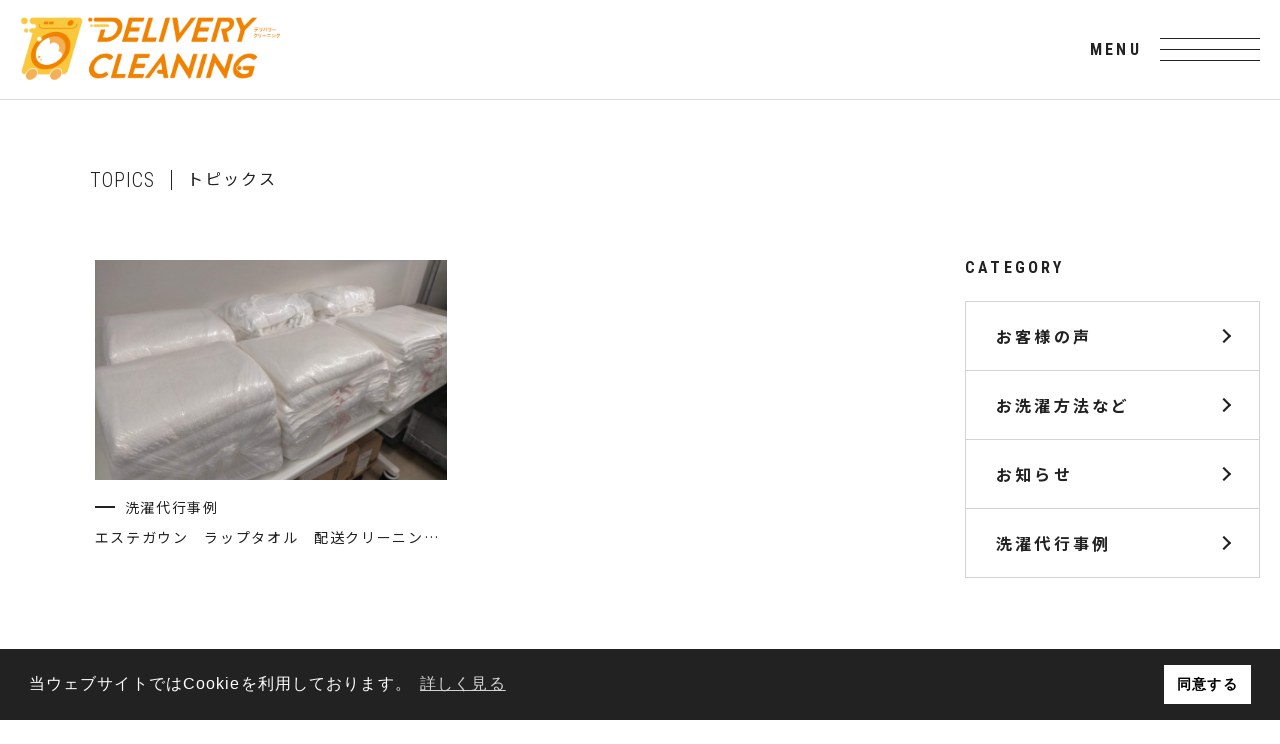

--- FILE ---
content_type: text/html; charset=UTF-8
request_url: https://deli-wash.jp/blog/tag/%E3%83%A9%E3%83%83%E3%83%97%E3%82%BF%E3%82%AA%E3%83%AB%E6%B4%97%E6%BF%AF/
body_size: 24020
content:
<!DOCTYPE html>
<html dir="ltr" lang="ja"
	prefix="og: https://ogp.me/ns#" >
<head>
	<!-- Google tag (gtag.js) -->
	<script async src="https://www.googletagmanager.com/gtag/js?id=G-Q7ZL68T2FZ"></script>
	<script>
	  window.dataLayer = window.dataLayer || [];
	  function gtag(){dataLayer.push(arguments);}
	  gtag('js', new Date());
	
	  gtag('config', 'G-Q7ZL68T2FZ');
	</script>
	<meta charset="UTF-8">
	<meta http-equiv="X-UA-Compatible" content="IE=edge,chrome=1">
	<meta http-equiv="imagetoolbar" content="no">
	<meta name="format-detection" content="telephone=no,address=no,email=no">
	<meta name="viewport" content="width=device-width,initial-scale=1.0">	
	<link rel="preconnect" href="https://fonts.googleapis.com">
	<link rel="preconnect" href="https://fonts.gstatic.com" crossorigin>
	<link href="https://fonts.googleapis.com/css2?family=Noto+Sans+JP:wght@400;700&family=Noto+Serif+JP:wght@600&family=Roboto+Condensed:wght@300;700&display=swap" rel="stylesheet">
	<link href="https://cdnjs.cloudflare.com/ajax/libs/font-awesome/6.1.1/css/all.min.css" rel="stylesheet">
	<link rel="stylesheet" href="https://unpkg.com/scroll-hint@1.1.10/css/scroll-hint.css">
	<link rel="stylesheet" type="text/css" href="https://cdn.jsdelivr.net/npm/cookieconsent@3/build/cookieconsent.min.css" />
	<link rel="stylesheet" href="https://deli-wash.jp/wp-content/themes/extemplate/style.css">
	<link rel="stylesheet" href="https://deli-wash.jp/wp-content/themes/extemplate/assets/css/style.css">
	<!--[if lt IE 9]>
		<script src="https://cdnjs.cloudflare.com/ajax/libs/html5shiv/3.7.3/html5shiv.min.js"></script>
		<script src="https://cdnjs.cloudflare.com/ajax/libs/respond.js/1.4.2/respond.min.js"></script>
	<![endif]-->
				<title>ラップタオル洗濯 - 洗濯代行デリバリークリーニング</title>

		<!-- All in One SEO 4.4.0.1 - aioseo.com -->
		<meta name="robots" content="max-image-preview:large" />
		<link rel="canonical" href="https://deli-wash.jp/blog/tag/%E3%83%A9%E3%83%83%E3%83%97%E3%82%BF%E3%82%AA%E3%83%AB%E6%B4%97%E6%BF%AF/" />
		<meta name="generator" content="All in One SEO (AIOSEO) 4.4.0.1" />
		<script type="application/ld+json" class="aioseo-schema">
			{"@context":"https:\/\/schema.org","@graph":[{"@type":"BreadcrumbList","@id":"https:\/\/deli-wash.jp\/blog\/tag\/%E3%83%A9%E3%83%83%E3%83%97%E3%82%BF%E3%82%AA%E3%83%AB%E6%B4%97%E6%BF%AF\/#breadcrumblist","itemListElement":[{"@type":"ListItem","@id":"https:\/\/deli-wash.jp\/#listItem","position":1,"item":{"@type":"WebPage","@id":"https:\/\/deli-wash.jp\/","name":"\u30db\u30fc\u30e0","description":"\u6d17\u6fef\u4ee3\u884c\u30c7\u30ea\u30d0\u30ea\u30fc\u30af\u30ea\u30fc\u30cb\u30f3\u30b0\u306f\u6771\u4eac\u90fd\u3001\u795e\u5948\u5ddd\u770c\u3001\u57fc\u7389\u770c\u3001\u5343\u8449\u770c\u306e\u5b85\u914d\u6d17\u6fef\u4ee3\u884c\u3092\u5b89\u304f\u3066\u4e01\u5be7\u306a\u4ed5\u4e0a\u304c\u308a\u3092\u5fc3\u304c\u3051\u3066\u904b\u55b6\u3057\u3066\u3044\u307e\u3059\u3002","url":"https:\/\/deli-wash.jp\/"},"nextItem":"https:\/\/deli-wash.jp\/blog\/tag\/%e3%83%a9%e3%83%83%e3%83%97%e3%82%bf%e3%82%aa%e3%83%ab%e6%b4%97%e6%bf%af\/#listItem"},{"@type":"ListItem","@id":"https:\/\/deli-wash.jp\/blog\/tag\/%e3%83%a9%e3%83%83%e3%83%97%e3%82%bf%e3%82%aa%e3%83%ab%e6%b4%97%e6%bf%af\/#listItem","position":2,"item":{"@type":"WebPage","@id":"https:\/\/deli-wash.jp\/blog\/tag\/%e3%83%a9%e3%83%83%e3%83%97%e3%82%bf%e3%82%aa%e3%83%ab%e6%b4%97%e6%bf%af\/","name":"\u30e9\u30c3\u30d7\u30bf\u30aa\u30eb\u6d17\u6fef","url":"https:\/\/deli-wash.jp\/blog\/tag\/%e3%83%a9%e3%83%83%e3%83%97%e3%82%bf%e3%82%aa%e3%83%ab%e6%b4%97%e6%bf%af\/"},"previousItem":"https:\/\/deli-wash.jp\/#listItem"}]},{"@type":"CollectionPage","@id":"https:\/\/deli-wash.jp\/blog\/tag\/%E3%83%A9%E3%83%83%E3%83%97%E3%82%BF%E3%82%AA%E3%83%AB%E6%B4%97%E6%BF%AF\/#collectionpage","url":"https:\/\/deli-wash.jp\/blog\/tag\/%E3%83%A9%E3%83%83%E3%83%97%E3%82%BF%E3%82%AA%E3%83%AB%E6%B4%97%E6%BF%AF\/","name":"\u30e9\u30c3\u30d7\u30bf\u30aa\u30eb\u6d17\u6fef - \u6d17\u6fef\u4ee3\u884c\u30c7\u30ea\u30d0\u30ea\u30fc\u30af\u30ea\u30fc\u30cb\u30f3\u30b0","inLanguage":"ja","isPartOf":{"@id":"https:\/\/deli-wash.jp\/#website"},"breadcrumb":{"@id":"https:\/\/deli-wash.jp\/blog\/tag\/%E3%83%A9%E3%83%83%E3%83%97%E3%82%BF%E3%82%AA%E3%83%AB%E6%B4%97%E6%BF%AF\/#breadcrumblist"}},{"@type":"Organization","@id":"https:\/\/deli-wash.jp\/#organization","name":"\u682a\u5f0f\u4f1a\u793eextend","url":"https:\/\/deli-wash.jp\/"},{"@type":"WebSite","@id":"https:\/\/deli-wash.jp\/#website","url":"https:\/\/deli-wash.jp\/","name":"\u30ea\u30d0\u30ec\u30fc\u30b7\u30e7\u30f3\u30dc\u30af\u30b7\u30f3\u30b0 | \u58a8\u7530\u533a\u9326\u7cf8\u753a\u30fb\u4e21\u56fd\u306e\u30dc\u30af\u30b7\u30f3\u30b0\u30b8\u30e0","description":"\u6d17\u6fef\u4ee3\u884c\u30c7\u30ea\u30d0\u30ea\u30fc\u30af\u30ea\u30fc\u30cb\u30f3\u30b0\u306f\u6771\u4eac\u90fd\u3001\u795e\u5948\u5ddd\u770c\u3001\u57fc\u7389\u770c\u3001\u5343\u8449\u770c\u306e\u5b85\u914d\u6d17\u6fef\u4ee3\u884c\u3092\u5b89\u304f\u3066\u4e01\u5be7\u306a\u4ed5\u4e0a\u304c\u308a\u3092\u5fc3\u304c\u3051\u3066\u904b\u55b6\u3057\u3066\u3044\u307e\u3059\u3002","inLanguage":"ja","publisher":{"@id":"https:\/\/deli-wash.jp\/#organization"}}]}
		</script>
		<!-- All in One SEO -->

<link rel="alternate" type="application/rss+xml" title="洗濯代行デリバリークリーニング &raquo; ラップタオル洗濯 タグのフィード" href="https://deli-wash.jp/blog/tag/%e3%83%a9%e3%83%83%e3%83%97%e3%82%bf%e3%82%aa%e3%83%ab%e6%b4%97%e6%bf%af/feed/" />
<style id='wp-img-auto-sizes-contain-inline-css' type='text/css'>
img:is([sizes=auto i],[sizes^="auto," i]){contain-intrinsic-size:3000px 1500px}
/*# sourceURL=wp-img-auto-sizes-contain-inline-css */
</style>
<style id='wp-block-library-inline-css' type='text/css'>
:root{--wp-block-synced-color:#7a00df;--wp-block-synced-color--rgb:122,0,223;--wp-bound-block-color:var(--wp-block-synced-color);--wp-editor-canvas-background:#ddd;--wp-admin-theme-color:#007cba;--wp-admin-theme-color--rgb:0,124,186;--wp-admin-theme-color-darker-10:#006ba1;--wp-admin-theme-color-darker-10--rgb:0,107,160.5;--wp-admin-theme-color-darker-20:#005a87;--wp-admin-theme-color-darker-20--rgb:0,90,135;--wp-admin-border-width-focus:2px}@media (min-resolution:192dpi){:root{--wp-admin-border-width-focus:1.5px}}.wp-element-button{cursor:pointer}:root .has-very-light-gray-background-color{background-color:#eee}:root .has-very-dark-gray-background-color{background-color:#313131}:root .has-very-light-gray-color{color:#eee}:root .has-very-dark-gray-color{color:#313131}:root .has-vivid-green-cyan-to-vivid-cyan-blue-gradient-background{background:linear-gradient(135deg,#00d084,#0693e3)}:root .has-purple-crush-gradient-background{background:linear-gradient(135deg,#34e2e4,#4721fb 50%,#ab1dfe)}:root .has-hazy-dawn-gradient-background{background:linear-gradient(135deg,#faaca8,#dad0ec)}:root .has-subdued-olive-gradient-background{background:linear-gradient(135deg,#fafae1,#67a671)}:root .has-atomic-cream-gradient-background{background:linear-gradient(135deg,#fdd79a,#004a59)}:root .has-nightshade-gradient-background{background:linear-gradient(135deg,#330968,#31cdcf)}:root .has-midnight-gradient-background{background:linear-gradient(135deg,#020381,#2874fc)}:root{--wp--preset--font-size--normal:16px;--wp--preset--font-size--huge:42px}.has-regular-font-size{font-size:1em}.has-larger-font-size{font-size:2.625em}.has-normal-font-size{font-size:var(--wp--preset--font-size--normal)}.has-huge-font-size{font-size:var(--wp--preset--font-size--huge)}.has-text-align-center{text-align:center}.has-text-align-left{text-align:left}.has-text-align-right{text-align:right}.has-fit-text{white-space:nowrap!important}#end-resizable-editor-section{display:none}.aligncenter{clear:both}.items-justified-left{justify-content:flex-start}.items-justified-center{justify-content:center}.items-justified-right{justify-content:flex-end}.items-justified-space-between{justify-content:space-between}.screen-reader-text{border:0;clip-path:inset(50%);height:1px;margin:-1px;overflow:hidden;padding:0;position:absolute;width:1px;word-wrap:normal!important}.screen-reader-text:focus{background-color:#ddd;clip-path:none;color:#444;display:block;font-size:1em;height:auto;left:5px;line-height:normal;padding:15px 23px 14px;text-decoration:none;top:5px;width:auto;z-index:100000}html :where(.has-border-color){border-style:solid}html :where([style*=border-top-color]){border-top-style:solid}html :where([style*=border-right-color]){border-right-style:solid}html :where([style*=border-bottom-color]){border-bottom-style:solid}html :where([style*=border-left-color]){border-left-style:solid}html :where([style*=border-width]){border-style:solid}html :where([style*=border-top-width]){border-top-style:solid}html :where([style*=border-right-width]){border-right-style:solid}html :where([style*=border-bottom-width]){border-bottom-style:solid}html :where([style*=border-left-width]){border-left-style:solid}html :where(img[class*=wp-image-]){height:auto;max-width:100%}:where(figure){margin:0 0 1em}html :where(.is-position-sticky){--wp-admin--admin-bar--position-offset:var(--wp-admin--admin-bar--height,0px)}@media screen and (max-width:600px){html :where(.is-position-sticky){--wp-admin--admin-bar--position-offset:0px}}

/*# sourceURL=wp-block-library-inline-css */
</style><style id='global-styles-inline-css' type='text/css'>
:root{--wp--preset--aspect-ratio--square: 1;--wp--preset--aspect-ratio--4-3: 4/3;--wp--preset--aspect-ratio--3-4: 3/4;--wp--preset--aspect-ratio--3-2: 3/2;--wp--preset--aspect-ratio--2-3: 2/3;--wp--preset--aspect-ratio--16-9: 16/9;--wp--preset--aspect-ratio--9-16: 9/16;--wp--preset--color--black: #000000;--wp--preset--color--cyan-bluish-gray: #abb8c3;--wp--preset--color--white: #ffffff;--wp--preset--color--pale-pink: #f78da7;--wp--preset--color--vivid-red: #cf2e2e;--wp--preset--color--luminous-vivid-orange: #ff6900;--wp--preset--color--luminous-vivid-amber: #fcb900;--wp--preset--color--light-green-cyan: #7bdcb5;--wp--preset--color--vivid-green-cyan: #00d084;--wp--preset--color--pale-cyan-blue: #8ed1fc;--wp--preset--color--vivid-cyan-blue: #0693e3;--wp--preset--color--vivid-purple: #9b51e0;--wp--preset--gradient--vivid-cyan-blue-to-vivid-purple: linear-gradient(135deg,rgb(6,147,227) 0%,rgb(155,81,224) 100%);--wp--preset--gradient--light-green-cyan-to-vivid-green-cyan: linear-gradient(135deg,rgb(122,220,180) 0%,rgb(0,208,130) 100%);--wp--preset--gradient--luminous-vivid-amber-to-luminous-vivid-orange: linear-gradient(135deg,rgb(252,185,0) 0%,rgb(255,105,0) 100%);--wp--preset--gradient--luminous-vivid-orange-to-vivid-red: linear-gradient(135deg,rgb(255,105,0) 0%,rgb(207,46,46) 100%);--wp--preset--gradient--very-light-gray-to-cyan-bluish-gray: linear-gradient(135deg,rgb(238,238,238) 0%,rgb(169,184,195) 100%);--wp--preset--gradient--cool-to-warm-spectrum: linear-gradient(135deg,rgb(74,234,220) 0%,rgb(151,120,209) 20%,rgb(207,42,186) 40%,rgb(238,44,130) 60%,rgb(251,105,98) 80%,rgb(254,248,76) 100%);--wp--preset--gradient--blush-light-purple: linear-gradient(135deg,rgb(255,206,236) 0%,rgb(152,150,240) 100%);--wp--preset--gradient--blush-bordeaux: linear-gradient(135deg,rgb(254,205,165) 0%,rgb(254,45,45) 50%,rgb(107,0,62) 100%);--wp--preset--gradient--luminous-dusk: linear-gradient(135deg,rgb(255,203,112) 0%,rgb(199,81,192) 50%,rgb(65,88,208) 100%);--wp--preset--gradient--pale-ocean: linear-gradient(135deg,rgb(255,245,203) 0%,rgb(182,227,212) 50%,rgb(51,167,181) 100%);--wp--preset--gradient--electric-grass: linear-gradient(135deg,rgb(202,248,128) 0%,rgb(113,206,126) 100%);--wp--preset--gradient--midnight: linear-gradient(135deg,rgb(2,3,129) 0%,rgb(40,116,252) 100%);--wp--preset--font-size--small: 13px;--wp--preset--font-size--medium: 20px;--wp--preset--font-size--large: 36px;--wp--preset--font-size--x-large: 42px;--wp--preset--spacing--20: 0.44rem;--wp--preset--spacing--30: 0.67rem;--wp--preset--spacing--40: 1rem;--wp--preset--spacing--50: 1.5rem;--wp--preset--spacing--60: 2.25rem;--wp--preset--spacing--70: 3.38rem;--wp--preset--spacing--80: 5.06rem;--wp--preset--shadow--natural: 6px 6px 9px rgba(0, 0, 0, 0.2);--wp--preset--shadow--deep: 12px 12px 50px rgba(0, 0, 0, 0.4);--wp--preset--shadow--sharp: 6px 6px 0px rgba(0, 0, 0, 0.2);--wp--preset--shadow--outlined: 6px 6px 0px -3px rgb(255, 255, 255), 6px 6px rgb(0, 0, 0);--wp--preset--shadow--crisp: 6px 6px 0px rgb(0, 0, 0);}:where(.is-layout-flex){gap: 0.5em;}:where(.is-layout-grid){gap: 0.5em;}body .is-layout-flex{display: flex;}.is-layout-flex{flex-wrap: wrap;align-items: center;}.is-layout-flex > :is(*, div){margin: 0;}body .is-layout-grid{display: grid;}.is-layout-grid > :is(*, div){margin: 0;}:where(.wp-block-columns.is-layout-flex){gap: 2em;}:where(.wp-block-columns.is-layout-grid){gap: 2em;}:where(.wp-block-post-template.is-layout-flex){gap: 1.25em;}:where(.wp-block-post-template.is-layout-grid){gap: 1.25em;}.has-black-color{color: var(--wp--preset--color--black) !important;}.has-cyan-bluish-gray-color{color: var(--wp--preset--color--cyan-bluish-gray) !important;}.has-white-color{color: var(--wp--preset--color--white) !important;}.has-pale-pink-color{color: var(--wp--preset--color--pale-pink) !important;}.has-vivid-red-color{color: var(--wp--preset--color--vivid-red) !important;}.has-luminous-vivid-orange-color{color: var(--wp--preset--color--luminous-vivid-orange) !important;}.has-luminous-vivid-amber-color{color: var(--wp--preset--color--luminous-vivid-amber) !important;}.has-light-green-cyan-color{color: var(--wp--preset--color--light-green-cyan) !important;}.has-vivid-green-cyan-color{color: var(--wp--preset--color--vivid-green-cyan) !important;}.has-pale-cyan-blue-color{color: var(--wp--preset--color--pale-cyan-blue) !important;}.has-vivid-cyan-blue-color{color: var(--wp--preset--color--vivid-cyan-blue) !important;}.has-vivid-purple-color{color: var(--wp--preset--color--vivid-purple) !important;}.has-black-background-color{background-color: var(--wp--preset--color--black) !important;}.has-cyan-bluish-gray-background-color{background-color: var(--wp--preset--color--cyan-bluish-gray) !important;}.has-white-background-color{background-color: var(--wp--preset--color--white) !important;}.has-pale-pink-background-color{background-color: var(--wp--preset--color--pale-pink) !important;}.has-vivid-red-background-color{background-color: var(--wp--preset--color--vivid-red) !important;}.has-luminous-vivid-orange-background-color{background-color: var(--wp--preset--color--luminous-vivid-orange) !important;}.has-luminous-vivid-amber-background-color{background-color: var(--wp--preset--color--luminous-vivid-amber) !important;}.has-light-green-cyan-background-color{background-color: var(--wp--preset--color--light-green-cyan) !important;}.has-vivid-green-cyan-background-color{background-color: var(--wp--preset--color--vivid-green-cyan) !important;}.has-pale-cyan-blue-background-color{background-color: var(--wp--preset--color--pale-cyan-blue) !important;}.has-vivid-cyan-blue-background-color{background-color: var(--wp--preset--color--vivid-cyan-blue) !important;}.has-vivid-purple-background-color{background-color: var(--wp--preset--color--vivid-purple) !important;}.has-black-border-color{border-color: var(--wp--preset--color--black) !important;}.has-cyan-bluish-gray-border-color{border-color: var(--wp--preset--color--cyan-bluish-gray) !important;}.has-white-border-color{border-color: var(--wp--preset--color--white) !important;}.has-pale-pink-border-color{border-color: var(--wp--preset--color--pale-pink) !important;}.has-vivid-red-border-color{border-color: var(--wp--preset--color--vivid-red) !important;}.has-luminous-vivid-orange-border-color{border-color: var(--wp--preset--color--luminous-vivid-orange) !important;}.has-luminous-vivid-amber-border-color{border-color: var(--wp--preset--color--luminous-vivid-amber) !important;}.has-light-green-cyan-border-color{border-color: var(--wp--preset--color--light-green-cyan) !important;}.has-vivid-green-cyan-border-color{border-color: var(--wp--preset--color--vivid-green-cyan) !important;}.has-pale-cyan-blue-border-color{border-color: var(--wp--preset--color--pale-cyan-blue) !important;}.has-vivid-cyan-blue-border-color{border-color: var(--wp--preset--color--vivid-cyan-blue) !important;}.has-vivid-purple-border-color{border-color: var(--wp--preset--color--vivid-purple) !important;}.has-vivid-cyan-blue-to-vivid-purple-gradient-background{background: var(--wp--preset--gradient--vivid-cyan-blue-to-vivid-purple) !important;}.has-light-green-cyan-to-vivid-green-cyan-gradient-background{background: var(--wp--preset--gradient--light-green-cyan-to-vivid-green-cyan) !important;}.has-luminous-vivid-amber-to-luminous-vivid-orange-gradient-background{background: var(--wp--preset--gradient--luminous-vivid-amber-to-luminous-vivid-orange) !important;}.has-luminous-vivid-orange-to-vivid-red-gradient-background{background: var(--wp--preset--gradient--luminous-vivid-orange-to-vivid-red) !important;}.has-very-light-gray-to-cyan-bluish-gray-gradient-background{background: var(--wp--preset--gradient--very-light-gray-to-cyan-bluish-gray) !important;}.has-cool-to-warm-spectrum-gradient-background{background: var(--wp--preset--gradient--cool-to-warm-spectrum) !important;}.has-blush-light-purple-gradient-background{background: var(--wp--preset--gradient--blush-light-purple) !important;}.has-blush-bordeaux-gradient-background{background: var(--wp--preset--gradient--blush-bordeaux) !important;}.has-luminous-dusk-gradient-background{background: var(--wp--preset--gradient--luminous-dusk) !important;}.has-pale-ocean-gradient-background{background: var(--wp--preset--gradient--pale-ocean) !important;}.has-electric-grass-gradient-background{background: var(--wp--preset--gradient--electric-grass) !important;}.has-midnight-gradient-background{background: var(--wp--preset--gradient--midnight) !important;}.has-small-font-size{font-size: var(--wp--preset--font-size--small) !important;}.has-medium-font-size{font-size: var(--wp--preset--font-size--medium) !important;}.has-large-font-size{font-size: var(--wp--preset--font-size--large) !important;}.has-x-large-font-size{font-size: var(--wp--preset--font-size--x-large) !important;}
/*# sourceURL=global-styles-inline-css */
</style>

<style id='classic-theme-styles-inline-css' type='text/css'>
/*! This file is auto-generated */
.wp-block-button__link{color:#fff;background-color:#32373c;border-radius:9999px;box-shadow:none;text-decoration:none;padding:calc(.667em + 2px) calc(1.333em + 2px);font-size:1.125em}.wp-block-file__button{background:#32373c;color:#fff;text-decoration:none}
/*# sourceURL=/wp-includes/css/classic-themes.min.css */
</style>
<link rel='stylesheet' id='contact-form-7-css' href='https://deli-wash.jp/wp-content/plugins/contact-form-7/includes/css/styles.css?ver=5.7.7' type='text/css' media='all' />
<link rel='stylesheet' id='wp-pagenavi-css' href='https://deli-wash.jp/wp-content/plugins/wp-pagenavi/pagenavi-css.css?ver=2.70' type='text/css' media='all' />
<link rel='stylesheet' id='cf7cf-style-css' href='https://deli-wash.jp/wp-content/plugins/cf7-conditional-fields/style.css?ver=2.3.9' type='text/css' media='all' />
<link rel="https://api.w.org/" href="https://deli-wash.jp/wp-json/" /><link rel="alternate" title="JSON" type="application/json" href="https://deli-wash.jp/wp-json/wp/v2/tags/236" /><link rel="apple-touch-icon" sizes="144x144" href="/wp-content/uploads/fbrfg/apple-touch-icon.png">
<link rel="icon" type="image/png" sizes="32x32" href="/wp-content/uploads/fbrfg/favicon-32x32.png">
<link rel="icon" type="image/png" sizes="16x16" href="/wp-content/uploads/fbrfg/favicon-16x16.png">
<link rel="manifest" href="/wp-content/uploads/fbrfg/site.webmanifest">
<link rel="mask-icon" href="/wp-content/uploads/fbrfg/safari-pinned-tab.svg" color="#5bbad5">
<link rel="shortcut icon" href="/wp-content/uploads/fbrfg/favicon.ico">
<meta name="msapplication-TileColor" content="#ffffff">
<meta name="msapplication-config" content="/wp-content/uploads/fbrfg/browserconfig.xml">
<meta name="theme-color" content="#ffffff">	<style type="text/css">
		:root {
			--base-color01: #efac00;
			--base-color01-bg: 239, 172, 0;
			--base-color02: #2f9da2;
			--base-color02-bg: 47, 157, 162;
			--base-color03: #7117ea;
			--color-white: #ffffff;
		}
	</style>
			<style type="text/css" id="wp-custom-css">
			.marker-yellow {
    background: -webkit-gradient(linear,left top,left bottom,color-stop(60%,transparent),color-stop(70%,#efac00));
    background: linear-gradient(transparent 60%,#efac00 70%);
}

.grecaptcha-badge { visibility: hidden; }		</style>
			
	<style type="text/css" media="screen">
		.wpsbc-container{
			visibility: visible !important;
		}
	</style>
</head>
<body class="archive tag tag-236 wp-theme-extemplate">
	<div id="wrapper">
		<header id="header" class="">
			<div class="header_inner">
				<a href="https://deli-wash.jp/" class="logo">
					<img src="https://deli-wash.jp/wp-content/uploads/2023/06/logo.png" alt="洗濯代行デリバリークリーニング">
				</a>
				
				<div id="menu_trigger">
					<span></span>
					<span></span>
					<span></span>
				</div>
			</div>
			<div id="header_nav">
				<div class="header_nav_inner">
					<div class="header_nav_cont">
						<div class="header_nav_cont_bg">
							<div class="header_nav_cont_bg_in" style="background-image: url(https://deli-wash.jp/wp-content/uploads/2023/06/638373a312685c0be6852cdd47d0ba1a.jpg)"></div>
						</div>

												<div class="header_nav_cont_nav">
							<ul class="nav_list">
																										<li>
										<a href="https://deli-wash.jp/about/">
											<span class="en font_roboto fw300">
																									ABOUT																								
											</span>
											<span class="jp">
												デリバリークリーニングとは											</span>
										</a>
									</li>
																										<li>
										<a href="https://deli-wash.jp/business/">
											<span class="en font_roboto fw300">
																									BUSINESS																								
											</span>
											<span class="jp">
												法人・店舗のお客様											</span>
										</a>
									</li>
																										<li>
										<a href="https://deli-wash.jp/personal/">
											<span class="en font_roboto fw300">
																									PERSONAL																								
											</span>
											<span class="jp">
												個人のお客様											</span>
										</a>
									</li>
																										<li>
										<a href="https://deli-wash.jp/faq/">
											<span class="en font_roboto fw300">
																									FAQ																								
											</span>
											<span class="jp">
												よくある質問											</span>
										</a>
									</li>
																										<li>
										<a href="https://deli-wash.jp/topics/">
											<span class="en font_roboto fw300">
																									TOPICS																								
											</span>
											<span class="jp">
												トピックス											</span>
										</a>
									</li>
																										<li>
										<a href="https://deli-wash.jp/recruit/">
											<span class="en font_roboto fw300">
																									RECRUIT																								
											</span>
											<span class="jp">
												採用情報											</span>
										</a>
									</li>
																										<li>
										<a href="https://deli-wash.jp/order/">
											<span class="en font_roboto fw300">
																									ORDER																								
											</span>
											<span class="jp">
												ご注文フォーム											</span>
										</a>
									</li>
																										<li>
										<a href="https://deli-wash.jp/contact/">
											<span class="en font_roboto fw300">
																									CONTACT																								
											</span>
											<span class="jp">
												お問い合わせ											</span>
										</a>
									</li>
															</ul>
						</div>
						
						<div class="header_nav_cont_bottom">
							<p class="header_copy">
								<small class="font_roboto fw700">
									&copy;DELIVERY CLEANING								</small>
							</p>
						</div>
					</div>
				</div>
			</div>
		</header>
		<div class="content">
	
	<section class="sec_hero_bottom bg_scale_hero_wrap">
		<div class="sec_hero_bottom_ttl">
			<h1 class="ttl">
				<span class="en font_roboto fw300 js-trigger js_split_txt fadetxt">
									TOPICS								</span>
				<span class="jp js-trigger js_split_txt fadetxt">
									トピックス								</span>
			</h1>
		</div>
	</section>

	<div class="archive_wrap">
		<main class="main">
							<div class="article-list">
												
<article class="article-item js-trigger f_u">
  <a href="https://deli-wash.jp/blog/%e6%b4%97%e6%bf%af%e4%bb%a3%e8%a1%8c%e4%ba%8b%e4%be%8b/esthetic-gown-wrap-towel-delivery-cleaning-home-delivery-laundry-service/" class="article-item-anchor">
    <div class="article-item-thumbnail">
              <img width="2560" height="1920" src="https://deli-wash.jp/wp-content/uploads/2023/03/IMG20230308082325-scaled-1.jpg" class="attachment- size- wp-post-image" alt="エステガウン　ラップタオル　配送クリーニング　宅配洗濯代行" decoding="async" fetchpriority="high" srcset="https://deli-wash.jp/wp-content/uploads/2023/03/IMG20230308082325-scaled-1.jpg 2560w, https://deli-wash.jp/wp-content/uploads/2023/03/IMG20230308082325-scaled-1-300x225.jpg 300w, https://deli-wash.jp/wp-content/uploads/2023/03/IMG20230308082325-scaled-1-1024x768.jpg 1024w, https://deli-wash.jp/wp-content/uploads/2023/03/IMG20230308082325-scaled-1-768x576.jpg 768w, https://deli-wash.jp/wp-content/uploads/2023/03/IMG20230308082325-scaled-1-1536x1152.jpg 1536w, https://deli-wash.jp/wp-content/uploads/2023/03/IMG20230308082325-scaled-1-2048x1536.jpg 2048w, https://deli-wash.jp/wp-content/uploads/2023/03/IMG20230308082325-scaled-1-1200x900.jpg 1200w, https://deli-wash.jp/wp-content/uploads/2023/03/IMG20230308082325-scaled-1-700x525.jpg 700w, https://deli-wash.jp/wp-content/uploads/2023/03/IMG20230308082325-scaled-1-665x499.jpg 665w, https://deli-wash.jp/wp-content/uploads/2023/03/IMG20230308082325-scaled-1-480x360.jpg 480w, https://deli-wash.jp/wp-content/uploads/2023/03/IMG20230308082325-scaled-1-539x404.jpg 539w, https://deli-wash.jp/wp-content/uploads/2023/03/IMG20230308082325-scaled-1-520x390.jpg 520w, https://deli-wash.jp/wp-content/uploads/2023/03/IMG20230308082325-scaled-1-699x524.jpg 699w, https://deli-wash.jp/wp-content/uploads/2023/03/IMG20230308082325-scaled-1-670x503.jpg 670w, https://deli-wash.jp/wp-content/uploads/2023/03/IMG20230308082325-scaled-1-250x188.jpg 250w, https://deli-wash.jp/wp-content/uploads/2023/03/IMG20230308082325-scaled-1-200x150.jpg 200w" sizes="(max-width: 2560px) 100vw, 2560px" />            <p class="font_roboto fw700">READ MORE</p>
    </div>
    <div class="article-item-meta">
      <p class="article-item-category">
        洗濯代行事例      </p>
    </div>
    <h2 class="article-item-ttl">
      エステガウン　ラップタオル　配送クリーニング　宅配洗濯代行    </h2>
  </a>
</article>											</div>
						
			<nav class="pager font_roboto fw700 js-trigger f_u">
							</nav>
		</main>

		
<aside class="side">
	<section class="side_posts js-trigger f_u">
		<h3 class="side_title_en font_roboto fw700">
			CATEGORY
		</h3>
		<ul class="side_cat">
						<li>
				<a href="https://deli-wash.jp/blog/category/review/">
					お客様の声				</a>
			</li>
						<li>
				<a href="https://deli-wash.jp/blog/category/%e3%81%8a%e6%b4%97%e6%bf%af%e6%96%b9%e6%b3%95%e3%81%aa%e3%81%a9/">
					お洗濯方法など				</a>
			</li>
						<li>
				<a href="https://deli-wash.jp/blog/category/cat-news/">
					お知らせ				</a>
			</li>
						<li>
				<a href="https://deli-wash.jp/blog/category/%e6%b4%97%e6%bf%af%e4%bb%a3%e8%a1%8c%e4%ba%8b%e4%be%8b/">
					洗濯代行事例				</a>
			</li>
					</ul>
	</section>
	<!--
	<section class="side_posts js-trigger f_u">
		<h3 class="side_title_en font_roboto fw700">
			TAG
		</h3>
		<ul class="side_tag">
							<li class="tag"><a href="https://deli-wash.jp/blog/tag/t%e3%82%b7%e3%83%a3%e3%83%84/" class="tag__link">Tシャツ</a></li>
							<li class="tag"><a href="https://deli-wash.jp/blog/tag/t%e3%82%b7%e3%83%a3%e3%83%84-%e6%b4%97%e6%bf%af%e4%bb%a3%e8%a1%8c/" class="tag__link">Tシャツ 洗濯代行</a></li>
							<li class="tag"><a href="https://deli-wash.jp/blog/tag/t%e3%82%b7%e3%83%a3%e3%83%84%e3%82%af%e3%83%aa%e3%83%bc%e3%83%8b%e3%83%b3%e3%82%b0/" class="tag__link">Tシャツクリーニング</a></li>
							<li class="tag"><a href="https://deli-wash.jp/blog/tag/t%e3%82%b7%e3%83%a3%e3%83%84%e3%83%aa%e3%83%8d%e3%83%b3%e6%a5%ad%e8%80%85/" class="tag__link">Tシャツリネン業者</a></li>
							<li class="tag"><a href="https://deli-wash.jp/blog/tag/t%e3%82%b7%e3%83%a3%e3%83%84%e6%a5%ad%e8%80%85%e6%b4%97%e6%bf%af/" class="tag__link">Tシャツ業者洗濯</a></li>
							<li class="tag"><a href="https://deli-wash.jp/blog/tag/t%e3%82%b7%e3%83%a3%e3%83%84%e6%b4%97%e6%bf%af%e4%bb%a3%e8%a1%8c/" class="tag__link">Tシャツ洗濯代行</a></li>
							<li class="tag"><a href="https://deli-wash.jp/blog/tag/%e3%81%8b%e3%82%93%e3%81%98%e3%82%83%e3%81%93%e3%82%8d%e3%82%82/" class="tag__link">かんじゃころも</a></li>
							<li class="tag"><a href="https://deli-wash.jp/blog/tag/%e3%81%9f%e3%81%9f%e3%81%bf%e4%bb%95%e4%b8%8a%e3%81%92/" class="tag__link">たたみ仕上げ</a></li>
							<li class="tag"><a href="https://deli-wash.jp/blog/tag/%e3%81%9f%e3%81%9f%e3%81%bf%e4%bd%9c%e6%a5%ad/" class="tag__link">たたみ作業</a></li>
							<li class="tag"><a href="https://deli-wash.jp/blog/tag/%e3%81%9f%e3%81%9f%e3%81%bf%e6%8c%87%e5%ae%9a-%e6%b4%97%e6%bf%af/" class="tag__link">たたみ指定 洗濯</a></li>
							<li class="tag"><a href="https://deli-wash.jp/blog/tag/%e3%81%9f%e3%81%9f%e3%81%bf%e6%8c%87%e5%ae%9a%e5%af%be%e5%bf%9c/" class="tag__link">たたみ指定対応</a></li>
							<li class="tag"><a href="https://deli-wash.jp/blog/tag/%e3%81%9f%e3%81%9f%e3%81%bf%e6%96%b9/" class="tag__link">たたみ方</a></li>
							<li class="tag"><a href="https://deli-wash.jp/blog/tag/%e3%81%a4%e3%81%91%e7%bd%ae%e3%81%8d%e6%b4%97%e6%bf%af/" class="tag__link">つけ置き洗濯</a></li>
							<li class="tag"><a href="https://deli-wash.jp/blog/tag/%e3%81%a4%e3%81%aa%e3%81%8e/" class="tag__link">つなぎ</a></li>
							<li class="tag"><a href="https://deli-wash.jp/blog/tag/%e3%81%ac%e3%82%8b%e3%81%be%e6%b9%af%e6%b4%97%e3%81%84/" class="tag__link">ぬるま湯洗い</a></li>
							<li class="tag"><a href="https://deli-wash.jp/blog/tag/%e3%81%af%e3%81%a3%e3%81%b4%e3%82%af%e3%83%aa%e3%83%bc%e3%83%8b%e3%83%b3%e3%82%b0/" class="tag__link">はっぴクリーニング</a></li>
							<li class="tag"><a href="https://deli-wash.jp/blog/tag/%e3%81%af%e3%81%a3%e3%81%b4%e6%b4%97%e6%bf%af%e4%bb%a3%e8%a1%8c/" class="tag__link">はっぴ洗濯代行</a></li>
							<li class="tag"><a href="https://deli-wash.jp/blog/tag/%e3%81%af%e3%81%a3%e3%81%b4%e6%b4%97%e6%bf%af%e6%a5%ad%e8%80%85/" class="tag__link">はっぴ洗濯業者</a></li>
							<li class="tag"><a href="https://deli-wash.jp/blog/tag/%e3%81%b2%e3%81%96%e6%8e%9b%e3%81%91/" class="tag__link">ひざ掛け</a></li>
							<li class="tag"><a href="https://deli-wash.jp/blog/tag/%e3%81%b2%e3%81%96%e6%8e%9b%e3%81%91%e3%82%af%e3%83%aa%e3%83%bc%e3%83%8b%e3%83%b3%e3%82%b0/" class="tag__link">ひざ掛けクリーニング</a></li>
							<li class="tag"><a href="https://deli-wash.jp/blog/tag/%e3%81%b2%e3%81%96%e6%8e%9b%e3%81%91%e6%b4%97%e6%bf%af%e4%bb%a3%e8%a1%8c/" class="tag__link">ひざ掛け洗濯代行</a></li>
							<li class="tag"><a href="https://deli-wash.jp/blog/tag/%e3%81%b5%e3%81%8d%e5%8f%96%e3%82%8a%e3%82%bf%e3%82%aa%e3%83%ab/" class="tag__link">ふき取りタオル</a></li>
							<li class="tag"><a href="https://deli-wash.jp/blog/tag/%e3%81%be%e3%81%a4%e6%af%9b%e3%82%b5%e3%83%ad%e3%83%b3/" class="tag__link">まつ毛サロン</a></li>
							<li class="tag"><a href="https://deli-wash.jp/blog/tag/%e3%81%be%e3%81%a8%e3%82%81%e6%b4%97%e3%81%84/" class="tag__link">まとめ洗い</a></li>
							<li class="tag"><a href="https://deli-wash.jp/blog/tag/%e3%82%a2%e3%83%91%e3%83%bc%e3%83%88%e3%83%a1%e3%83%b3%e3%83%88%e3%83%9b%e3%83%86%e3%83%ab/" class="tag__link">アパートメントホテル</a></li>
							<li class="tag"><a href="https://deli-wash.jp/blog/tag/%e3%82%a2%e3%83%ad%e3%83%9e%e3%82%aa%e3%82%a4%e3%83%ab/" class="tag__link">アロマオイル</a></li>
							<li class="tag"><a href="https://deli-wash.jp/blog/tag/%e3%82%a2%e3%83%ad%e3%83%9e%e3%82%aa%e3%82%a4%e3%83%ab%e3%82%bf%e3%82%aa%e3%83%ab%e6%b4%97%e6%bf%af/" class="tag__link">アロマオイルタオル洗濯</a></li>
							<li class="tag"><a href="https://deli-wash.jp/blog/tag/%e3%82%a2%e3%83%ad%e3%83%9e%e3%82%aa%e3%82%a4%e3%83%ab%e3%82%bf%e3%82%aa%e3%83%ab%e6%b4%97%e6%bf%af%e6%96%b9%e6%b3%95/" class="tag__link">アロマオイルタオル洗濯方法</a></li>
							<li class="tag"><a href="https://deli-wash.jp/blog/tag/%e3%82%a2%e3%83%ad%e3%83%9e%e3%82%aa%e3%82%a4%e3%83%ab%e3%82%bf%e3%82%aa%e3%83%ab%e6%b4%97%e6%bf%af%e6%a5%ad%e8%80%85/" class="tag__link">アロマオイルタオル洗濯業者</a></li>
							<li class="tag"><a href="https://deli-wash.jp/blog/tag/%e3%82%a2%e3%83%ad%e3%83%9e%e3%82%aa%e3%82%a4%e3%83%ab%e4%bb%98%e3%81%8d%e3%82%bf%e3%82%aa%e3%83%ab/" class="tag__link">アロマオイル付きタオル</a></li>
							<li class="tag"><a href="https://deli-wash.jp/blog/tag/%e3%82%a2%e3%83%ad%e3%83%9e%e3%82%aa%e3%82%a4%e3%83%ab%e6%b4%97%e6%bf%af%e4%bb%a3%e8%a1%8c/" class="tag__link">アロマオイル洗濯代行</a></li>
							<li class="tag"><a href="https://deli-wash.jp/blog/tag/%e3%82%a2%e3%83%ad%e3%83%9e%e3%82%bf%e3%82%aa%e3%83%ab%e6%b4%97%e6%bf%af/" class="tag__link">アロマタオル洗濯</a></li>
							<li class="tag"><a href="https://deli-wash.jp/blog/tag/%e3%82%a4%e3%83%99%e3%83%b3%e3%83%88/" class="tag__link">イベント</a></li>
							<li class="tag"><a href="https://deli-wash.jp/blog/tag/%e3%82%a4%e3%83%99%e3%83%b3%e3%83%88-%e6%b4%97%e6%bf%af%e4%bb%a3%e8%a1%8c/" class="tag__link">イベント 洗濯代行</a></li>
							<li class="tag"><a href="https://deli-wash.jp/blog/tag/%e3%82%a4%e3%83%99%e3%83%b3%e3%83%88t%e3%82%b7%e3%83%a3%e3%83%84/" class="tag__link">イベントTシャツ</a></li>
							<li class="tag"><a href="https://deli-wash.jp/blog/tag/%e3%82%a4%e3%83%99%e3%83%b3%e3%83%88%e3%81%a7%e3%81%ae%e6%b4%97%e6%bf%af%e7%89%a9%e6%a5%ad%e8%80%85/" class="tag__link">イベントでの洗濯物業者</a></li>
							<li class="tag"><a href="https://deli-wash.jp/blog/tag/%e3%82%a4%e3%83%99%e3%83%b3%e3%83%88%e3%82%b9%e3%82%bf%e3%83%83%e3%83%95/" class="tag__link">イベントスタッフ</a></li>
							<li class="tag"><a href="https://deli-wash.jp/blog/tag/%e3%82%a4%e3%83%99%e3%83%b3%e3%83%88%e3%83%93%e3%83%96%e3%82%b9/" class="tag__link">イベントビブス</a></li>
							<li class="tag"><a href="https://deli-wash.jp/blog/tag/%e3%82%a4%e3%83%99%e3%83%b3%e3%83%88%e3%83%a6%e3%83%8b%e3%83%95%e3%82%a9%e3%83%bc%e3%83%a0/" class="tag__link">イベントユニフォーム</a></li>
							<li class="tag"><a href="https://deli-wash.jp/blog/tag/%e3%82%a4%e3%83%99%e3%83%b3%e3%83%88%e3%83%a6%e3%83%8b%e3%83%95%e3%82%a9%e3%83%bc%e3%83%a0%e6%b4%97%e6%bf%af%e6%a5%ad%e8%80%85/" class="tag__link">イベントユニフォーム洗濯業者</a></li>
							<li class="tag"><a href="https://deli-wash.jp/blog/tag/%e3%82%a4%e3%83%99%e3%83%b3%e3%83%88%e5%be%8c-%e6%b4%97%e6%bf%af/" class="tag__link">イベント後 洗濯</a></li>
							<li class="tag"><a href="https://deli-wash.jp/blog/tag/%e3%82%a4%e3%83%99%e3%83%b3%e3%83%88%e5%be%8c%e6%b4%97%e6%bf%af/" class="tag__link">イベント後洗濯</a></li>
							<li class="tag"><a href="https://deli-wash.jp/blog/tag/%e3%82%a4%e3%83%99%e3%83%b3%e3%83%88%e6%b4%97%e6%bf%af/" class="tag__link">イベント洗濯</a></li>
							<li class="tag"><a href="https://deli-wash.jp/blog/tag/%e3%82%a4%e3%83%99%e3%83%b3%e3%83%88%e6%b4%97%e6%bf%af%e6%80%a5%e3%81%8e/" class="tag__link">イベント洗濯急ぎ</a></li>
							<li class="tag"><a href="https://deli-wash.jp/blog/tag/%e3%82%a4%e3%83%99%e3%83%b3%e3%83%88%e6%b4%97%e6%bf%af%e6%a5%ad%e8%80%85/" class="tag__link">イベント洗濯業者</a></li>
							<li class="tag"><a href="https://deli-wash.jp/blog/tag/%e3%82%a4%e3%83%99%e3%83%b3%e3%83%88%e7%94%a8%e5%b8%83-%e6%b4%97%e6%bf%af/" class="tag__link">イベント用布 洗濯</a></li>
							<li class="tag"><a href="https://deli-wash.jp/blog/tag/%e3%82%a6%e3%82%a3%e3%83%b3%e3%83%89%e3%83%96%e3%83%ac%e3%83%bc%e3%82%ab%e3%83%bc-%e6%b4%97%e6%bf%af/" class="tag__link">ウィンドブレーカー 洗濯</a></li>
							<li class="tag"><a href="https://deli-wash.jp/blog/tag/%e3%82%a6%e3%82%a3%e3%83%b3%e3%83%89%e3%83%96%e3%83%ac%e3%83%bc%e3%82%ab%e3%83%bc%e3%82%af%e3%83%aa%e3%83%bc%e3%83%8b%e3%83%b3%e3%82%b0/" class="tag__link">ウィンドブレーカークリーニング</a></li>
							<li class="tag"><a href="https://deli-wash.jp/blog/tag/%e3%82%a6%e3%82%a3%e3%83%b3%e3%83%89%e3%83%96%e3%83%ac%e3%83%bc%e3%82%ab%e3%83%bc%e3%83%99%e3%82%b9%e3%83%88%e3%82%af%e3%83%aa%e3%83%bc%e3%83%8b%e3%83%b3%e3%82%b0/" class="tag__link">ウィンドブレーカーベストクリーニング</a></li>
							<li class="tag"><a href="https://deli-wash.jp/blog/tag/%e3%82%a6%e3%82%a3%e3%83%b3%e3%83%89%e3%83%96%e3%83%ac%e3%83%bc%e3%82%ab%e3%83%bc%e3%83%99%e3%82%b9%e3%83%88%e6%b4%97%e6%bf%af/" class="tag__link">ウィンドブレーカーベスト洗濯</a></li>
							<li class="tag"><a href="https://deli-wash.jp/blog/tag/%e3%82%a6%e3%82%a3%e3%83%b3%e3%83%89%e3%83%96%e3%83%ac%e3%83%bc%e3%82%ab%e3%83%bc%e6%b4%97%e6%bf%af/" class="tag__link">ウィンドブレーカー洗濯</a></li>
							<li class="tag"><a href="https://deli-wash.jp/blog/tag/%e3%82%a6%e3%82%a3%e3%83%b3%e3%83%89%e3%83%96%e3%83%ac%e3%83%bc%e3%82%ab%e3%83%bc%e6%b4%97%e6%bf%af%e6%a5%ad%e8%80%85/" class="tag__link">ウィンドブレーカー洗濯業者</a></li>
							<li class="tag"><a href="https://deli-wash.jp/blog/tag/%e3%82%a8%e3%82%b9%e3%83%86%e3%82%ac%e3%82%a6%e3%83%b3%e3%82%af%e3%83%aa%e3%83%bc%e3%83%8b%e3%83%b3%e3%82%b0/" class="tag__link">エステガウンクリーニング</a></li>
							<li class="tag"><a href="https://deli-wash.jp/blog/tag/%e3%82%a8%e3%82%b9%e3%83%86%e3%82%ac%e3%82%a6%e3%83%b3%e6%b4%97%e6%bf%af/" class="tag__link">エステガウン洗濯</a></li>
							<li class="tag"><a href="https://deli-wash.jp/blog/tag/%e3%82%a8%e3%82%b9%e3%83%86%e3%82%ac%e3%82%a6%e3%83%b3%e6%b4%97%e6%bf%af%e6%a5%ad%e8%80%85/" class="tag__link">エステガウン洗濯業者</a></li>
							<li class="tag"><a href="https://deli-wash.jp/blog/tag/%e3%82%a8%e3%82%b9%e3%83%86%e3%82%b5%e3%83%ad%e3%83%b3%e3%83%aa%e3%83%8d%e3%83%b3%e9%a1%9e/" class="tag__link">エステサロンリネン類</a></li>
							<li class="tag"><a href="https://deli-wash.jp/blog/tag/%e3%82%a8%e3%82%b9%e3%83%86%e3%82%bf%e3%82%aa%e3%83%ab/" class="tag__link">エステタオル</a></li>
							<li class="tag"><a href="https://deli-wash.jp/blog/tag/%e3%82%a8%e3%83%97%e3%83%ad%e3%83%b3/" class="tag__link">エプロン</a></li>
							<li class="tag"><a href="https://deli-wash.jp/blog/tag/%e3%82%a8%e3%83%97%e3%83%ad%e3%83%b3%e3%82%af%e3%83%aa%e3%83%bc%e3%83%8b%e3%83%b3%e3%82%b0/" class="tag__link">エプロンクリーニング</a></li>
							<li class="tag"><a href="https://deli-wash.jp/blog/tag/%e3%82%a8%e3%83%97%e3%83%ad%e3%83%b3%e3%83%aa%e3%83%8d%e3%83%b3%e6%a5%ad%e8%80%85/" class="tag__link">エプロンリネン業者</a></li>
							<li class="tag"><a href="https://deli-wash.jp/blog/tag/%e3%82%aa%e3%82%a4%e3%83%ab%e3%81%ae%e4%bb%98%e3%81%84%e3%81%9f%e3%82%bf%e3%82%aa%e3%83%ab/" class="tag__link">オイルの付いたタオル</a></li>
							<li class="tag"><a href="https://deli-wash.jp/blog/tag/%e3%82%aa%e3%82%a4%e3%83%ab%e3%81%ae%e4%bb%98%e3%81%84%e3%81%9f%e3%82%bf%e3%82%aa%e3%83%ab%e6%b4%97%e6%bf%af/" class="tag__link">オイルの付いたタオル洗濯</a></li>
							<li class="tag"><a href="https://deli-wash.jp/blog/tag/%e3%82%aa%e3%82%a4%e3%83%ab%e3%82%bf%e3%82%aa%e3%83%ab/" class="tag__link">オイルタオル</a></li>
							<li class="tag"><a href="https://deli-wash.jp/blog/tag/%e3%82%aa%e3%82%a4%e3%83%ab%e3%82%bf%e3%82%aa%e3%83%ab%e3%83%aa%e3%83%8d%e3%83%b3%e6%a5%ad%e8%80%85/" class="tag__link">オイルタオルリネン業者</a></li>
							<li class="tag"><a href="https://deli-wash.jp/blog/tag/%e3%82%aa%e3%82%a4%e3%83%ab%e3%82%bf%e3%82%aa%e3%83%ab%e5%b0%82%e7%94%a8%e6%b4%97%e6%bf%af%e6%a5%ad%e8%80%85/" class="tag__link">オイルタオル専用洗濯業者</a></li>
							<li class="tag"><a href="https://deli-wash.jp/blog/tag/%e3%82%aa%e3%82%a4%e3%83%ab%e3%82%bf%e3%82%aa%e3%83%ab%e6%b4%97%e6%bf%af/" class="tag__link">オイルタオル洗濯</a></li>
							<li class="tag"><a href="https://deli-wash.jp/blog/tag/%e3%82%aa%e3%82%a4%e3%83%ab%e3%83%aa%e3%83%8d%e3%83%b3%e6%a5%ad%e8%80%85/" class="tag__link">オイルリネン業者</a></li>
							<li class="tag"><a href="https://deli-wash.jp/blog/tag/%e3%82%aa%e3%82%a4%e3%83%ab%e4%bb%98%e3%81%8d%e3%82%bf%e3%82%aa%e3%83%ab/" class="tag__link">オイル付きタオル</a></li>
							<li class="tag"><a href="https://deli-wash.jp/blog/tag/%e3%82%aa%e3%82%a4%e3%83%ab%e4%bb%98%e3%81%8d%e3%82%bf%e3%82%aa%e3%83%ab%e6%b4%97%e6%bf%af/" class="tag__link">オイル付きタオル洗濯</a></li>
							<li class="tag"><a href="https://deli-wash.jp/blog/tag/%e3%82%aa%e3%82%a4%e3%83%ab%e4%bb%98%e3%81%8d%e3%82%bf%e3%82%aa%e3%83%ab%e6%b4%97%e6%bf%af%e6%96%b9%e6%b3%95/" class="tag__link">オイル付きタオル洗濯方法</a></li>
							<li class="tag"><a href="https://deli-wash.jp/blog/tag/%e3%82%aa%e3%82%a4%e3%83%ab%e5%b0%82%e7%94%a8%e6%b4%97%e6%bf%af%e4%bb%a3%e8%a1%8c/" class="tag__link">オイル専用洗濯代行</a></li>
							<li class="tag"><a href="https://deli-wash.jp/blog/tag/%e3%82%aa%e3%82%a4%e3%83%ab%e5%b0%82%e7%94%a8%e6%b4%97%e6%bf%af%e6%a5%ad%e8%80%85/" class="tag__link">オイル専用洗濯業者</a></li>
							<li class="tag"><a href="https://deli-wash.jp/blog/tag/%e3%82%aa%e3%82%a4%e3%83%ab%e6%b4%97%e6%bf%af/" class="tag__link">オイル洗濯</a></li>
							<li class="tag"><a href="https://deli-wash.jp/blog/tag/%e3%82%aa%e3%83%95%e3%82%a3%e3%82%b9%e5%88%b6%e6%9c%8d/" class="tag__link">オフィス制服</a></li>
							<li class="tag"><a href="https://deli-wash.jp/blog/tag/%e3%82%ab%e3%83%97%e3%82%bb%e3%83%ab%e3%83%9b%e3%83%86%e3%83%ab-%e6%b4%97%e6%bf%af%e4%bb%a3%e8%a1%8c/" class="tag__link">カプセルホテル 洗濯代行</a></li>
							<li class="tag"><a href="https://deli-wash.jp/blog/tag/%e3%82%ac%e3%82%a6%e3%83%b3/" class="tag__link">ガウン</a></li>
							<li class="tag"><a href="https://deli-wash.jp/blog/tag/%e3%82%ad%e3%83%a3%e3%82%b9%e3%82%b1%e3%83%83%e3%83%88/" class="tag__link">キャスケット</a></li>
							<li class="tag"><a href="https://deli-wash.jp/blog/tag/%e3%82%af%e3%83%aa%e3%83%8b%e3%83%83%e3%82%af/" class="tag__link">クリニック</a></li>
							<li class="tag"><a href="https://deli-wash.jp/blog/tag/%e3%82%af%e3%83%aa%e3%83%8b%e3%83%83%e3%82%af-%e6%b4%97%e6%bf%af-%e5%a4%96%e6%b3%a8/" class="tag__link">クリニック 洗濯 外注</a></li>
							<li class="tag"><a href="https://deli-wash.jp/blog/tag/%e3%82%af%e3%83%aa%e3%83%8b%e3%83%83%e3%82%af-%e6%b4%97%e6%bf%af%e4%bb%a3%e8%a1%8c/" class="tag__link">クリニック 洗濯代行</a></li>
							<li class="tag"><a href="https://deli-wash.jp/blog/tag/%e3%82%af%e3%83%aa%e3%83%8b%e3%83%83%e3%82%af%e3%82%af%e3%83%aa%e3%83%bc%e3%83%8b%e3%83%b3%e3%82%b0%e6%a5%ad%e8%80%85/" class="tag__link">クリニッククリーニング業者</a></li>
							<li class="tag"><a href="https://deli-wash.jp/blog/tag/%e3%82%af%e3%83%aa%e3%83%8b%e3%83%83%e3%82%af%e3%83%81%e3%82%a7%e3%83%bc%e3%83%b3/" class="tag__link">クリニックチェーン</a></li>
							<li class="tag"><a href="https://deli-wash.jp/blog/tag/%e3%82%af%e3%83%aa%e3%83%8b%e3%83%83%e3%82%af%e3%83%a6%e3%83%8b%e3%83%95%e3%82%a9%e3%83%bc%e3%83%a0/" class="tag__link">クリニックユニフォーム</a></li>
							<li class="tag"><a href="https://deli-wash.jp/blog/tag/%e3%82%af%e3%83%aa%e3%83%8b%e3%83%83%e3%82%af%e3%83%aa%e3%83%8d%e3%83%b3%e6%a5%ad%e8%80%85/" class="tag__link">クリニックリネン業者</a></li>
							<li class="tag"><a href="https://deli-wash.jp/blog/tag/%e3%82%af%e3%83%aa%e3%83%8b%e3%83%83%e3%82%af%e5%90%91%e3%81%91%e6%b4%97%e6%bf%af%e4%bb%a3%e8%a1%8c/" class="tag__link">クリニック向け洗濯代行</a></li>
							<li class="tag"><a href="https://deli-wash.jp/blog/tag/%e3%82%af%e3%83%aa%e3%83%8b%e3%83%83%e3%82%af%e6%a5%ad%e5%8b%99%e5%8a%b9%e7%8e%87%e5%8c%96/" class="tag__link">クリニック業務効率化</a></li>
							<li class="tag"><a href="https://deli-wash.jp/blog/tag/%e3%82%af%e3%83%aa%e3%83%8b%e3%83%83%e3%82%af%e6%b4%97%e6%bf%af/" class="tag__link">クリニック洗濯</a></li>
							<li class="tag"><a href="https://deli-wash.jp/blog/tag/%e3%82%af%e3%83%aa%e3%83%8b%e3%83%83%e3%82%af%e6%b4%97%e6%bf%af%e4%bb%a3%e8%a1%8c/" class="tag__link">クリニック洗濯代行</a></li>
							<li class="tag"><a href="https://deli-wash.jp/blog/tag/%e3%82%af%e3%83%aa%e3%83%8b%e3%83%83%e3%82%af%e7%99%bd%e8%a1%a3%e3%82%af%e3%83%aa%e3%83%bc%e3%83%8b%e3%83%b3%e3%82%b0/" class="tag__link">クリニック白衣クリーニング</a></li>
							<li class="tag"><a href="https://deli-wash.jp/blog/tag/%e3%82%af%e3%83%aa%e3%83%bc%e3%83%8b%e3%83%b3%e3%82%b0/" class="tag__link">クリーニング</a></li>
							<li class="tag"><a href="https://deli-wash.jp/blog/tag/%e3%82%af%e3%83%aa%e3%83%bc%e3%83%8b%e3%83%b3%e3%82%b0-%e6%b3%95%e4%ba%ba-%e6%af%94%e8%bc%83/" class="tag__link">クリーニング 法人 比較</a></li>
							<li class="tag"><a href="https://deli-wash.jp/blog/tag/%e3%82%af%e3%83%aa%e3%83%bc%e3%83%8b%e3%83%b3%e3%82%b0-%e9%81%95%e3%81%84/" class="tag__link">クリーニング 違い</a></li>
							<li class="tag"><a href="https://deli-wash.jp/blog/tag/%e3%82%af%e3%83%aa%e3%83%bc%e3%83%8b%e3%83%b3%e3%82%b0%e3%81%a8%e3%81%ae%e9%81%95%e3%81%84/" class="tag__link">クリーニングとの違い</a></li>
							<li class="tag"><a href="https://deli-wash.jp/blog/tag/%e3%82%af%e3%83%aa%e3%83%bc%e3%83%8b%e3%83%b3%e3%82%b0%e3%81%a8%e4%bb%a3%e8%a1%8c%e3%81%ae%e9%81%95%e3%81%84/" class="tag__link">クリーニングと代行の違い</a></li>
							<li class="tag"><a href="https://deli-wash.jp/blog/tag/%e3%82%af%e3%83%aa%e3%83%bc%e3%83%8b%e3%83%b3%e3%82%b0%e3%82%b9%e3%82%af%e3%83%a9%e3%83%96%e5%ae%89%e3%81%84/" class="tag__link">クリーニングスクラブ安い</a></li>
							<li class="tag"><a href="https://deli-wash.jp/blog/tag/%e3%82%af%e3%83%aa%e3%83%bc%e3%83%8b%e3%83%b3%e3%82%b0%e3%83%93%e3%83%96%e3%82%b9/" class="tag__link">クリーニングビブス</a></li>
							<li class="tag"><a href="https://deli-wash.jp/blog/tag/%e3%82%af%e3%83%aa%e3%83%bc%e3%83%8b%e3%83%b3%e3%82%b0%e4%b8%80%e6%8b%ac%e7%ae%a1%e7%90%86/" class="tag__link">クリーニング一括管理</a></li>
							<li class="tag"><a href="https://deli-wash.jp/blog/tag/%e3%82%af%e3%83%aa%e3%83%bc%e3%83%8b%e3%83%b3%e3%82%b0%e4%bb%a3%e3%82%8f%e3%82%8a/" class="tag__link">クリーニング代わり</a></li>
							<li class="tag"><a href="https://deli-wash.jp/blog/tag/%e3%82%af%e3%83%aa%e3%83%bc%e3%83%8b%e3%83%b3%e3%82%b0%e4%bb%a3%e7%af%80%e7%b4%84/" class="tag__link">クリーニング代節約</a></li>
							<li class="tag"><a href="https://deli-wash.jp/blog/tag/%e3%82%af%e3%83%aa%e3%83%bc%e3%83%8b%e3%83%b3%e3%82%b0%e4%bb%a3%e8%a1%8c/" class="tag__link">クリーニング代行</a></li>
							<li class="tag"><a href="https://deli-wash.jp/blog/tag/%e3%82%af%e3%83%aa%e3%83%bc%e3%83%8b%e3%83%b3%e3%82%b0%e6%af%94%e8%bc%83/" class="tag__link">クリーニング比較</a></li>
							<li class="tag"><a href="https://deli-wash.jp/blog/tag/%e3%82%b0%e3%83%a9%e3%83%b3%e3%83%94%e3%83%b3%e3%82%b0-%e6%b4%97%e6%bf%af%e3%82%b5%e3%83%bc%e3%83%93%e3%82%b9/" class="tag__link">グランピング 洗濯サービス</a></li>
							<li class="tag"><a href="https://deli-wash.jp/blog/tag/%e3%82%b0%e3%83%a9%e3%83%b3%e3%83%94%e3%83%b3%e3%82%b0-%e6%b4%97%e6%bf%af%e4%bb%a3%e8%a1%8c/" class="tag__link">グランピング 洗濯代行</a></li>
							<li class="tag"><a href="https://deli-wash.jp/blog/tag/%e3%82%b2%e3%82%b9%e3%83%88%e3%83%8f%e3%82%a6%e3%82%b9/" class="tag__link">ゲストハウス</a></li>
							<li class="tag"><a href="https://deli-wash.jp/blog/tag/%e3%82%b2%e3%82%b9%e3%83%88%e3%83%8f%e3%82%a6%e3%82%b9-%e6%b4%97%e6%bf%af%e4%bb%a3%e8%a1%8c/" class="tag__link">ゲストハウス 洗濯代行</a></li>
							<li class="tag"><a href="https://deli-wash.jp/blog/tag/%e3%82%b3%e3%82%a4%e3%83%b3%e3%83%a9%e3%83%b3%e3%83%89%e3%83%aa%e3%83%bc%e5%8d%92%e6%a5%ad/" class="tag__link">コインランドリー卒業</a></li>
							<li class="tag"><a href="https://deli-wash.jp/blog/tag/%e3%82%b3%e3%82%a4%e3%83%b3%e3%83%a9%e3%83%b3%e3%83%89%e3%83%aa%e3%83%bc%e9%9b%86%e9%85%8d/" class="tag__link">コインランドリー集配</a></li>
							<li class="tag"><a href="https://deli-wash.jp/blog/tag/%e3%82%b3%e3%82%b9%e3%83%88%e5%89%8a%e6%b8%9b/" class="tag__link">コスト削減</a></li>
							<li class="tag"><a href="https://deli-wash.jp/blog/tag/%e3%82%b3%e3%82%b9%e3%83%88%e5%89%8a%e6%b8%9b-%e6%b4%97%e6%bf%af/" class="tag__link">コスト削減 洗濯</a></li>
							<li class="tag"><a href="https://deli-wash.jp/blog/tag/%e3%82%b3%e3%82%b9%e3%83%88%e9%87%8d%e8%a6%96-%e6%b4%97%e6%bf%af/" class="tag__link">コスト重視 洗濯</a></li>
							<li class="tag"><a href="https://deli-wash.jp/blog/tag/%e3%82%b3%e3%82%b9%e3%83%91-%e6%b4%97%e6%bf%af%e4%bb%a3%e8%a1%8c/" class="tag__link">コスパ 洗濯代行</a></li>
							<li class="tag"><a href="https://deli-wash.jp/blog/tag/%e3%82%b3%e3%83%83%e3%82%af%e3%82%b3%e3%83%bc%e3%83%88%e3%83%aa%e3%83%8d%e3%83%b3%e6%a5%ad%e8%80%85/" class="tag__link">コックコートリネン業者</a></li>
							<li class="tag"><a href="https://deli-wash.jp/blog/tag/%e3%82%b3%e3%83%83%e3%82%af%e3%82%b3%e3%83%bc%e3%83%88%e6%b4%97%e6%bf%af/" class="tag__link">コックコート洗濯</a></li>
							<li class="tag"><a href="https://deli-wash.jp/blog/tag/%e3%82%b3%e3%83%83%e3%82%af%e3%82%b3%e3%83%bc%e3%83%88%e6%b4%97%e6%bf%af%e6%a5%ad%e8%80%85/" class="tag__link">コックコート洗濯業者</a></li>
							<li class="tag"><a href="https://deli-wash.jp/blog/tag/%e3%82%b5%e3%82%a6%e3%83%8a%e3%83%9d%e3%83%b3%e3%83%81%e3%83%a7/" class="tag__link">サウナポンチョ</a></li>
							<li class="tag"><a href="https://deli-wash.jp/blog/tag/%e3%82%b5%e3%82%a6%e3%83%8a%e3%83%9d%e3%83%b3%e3%83%81%e3%83%a7-%e6%b4%97%e6%bf%af%e4%bb%a3%e8%a1%8c/" class="tag__link">サウナポンチョ 洗濯代行</a></li>
							<li class="tag"><a href="https://deli-wash.jp/blog/tag/%e3%82%b5%e3%83%83%e3%82%ab%e3%83%bc%e3%83%a6%e3%83%8b%e3%83%95%e3%82%a9%e3%83%bc%e3%83%a0%e6%b4%97%e6%bf%af%e4%bb%a3%e8%a1%8c/" class="tag__link">サッカーユニフォーム洗濯代行</a></li>
							<li class="tag"><a href="https://deli-wash.jp/blog/tag/%e3%82%b5%e3%83%ad%e3%83%b3-%e6%b4%97%e6%bf%af-%e6%a5%ad%e8%80%85/" class="tag__link">サロン 洗濯 業者</a></li>
							<li class="tag"><a href="https://deli-wash.jp/blog/tag/%e3%82%b5%e3%83%ad%e3%83%b3-%e6%b4%97%e6%bf%af%e4%bb%a3%e8%a1%8c/" class="tag__link">サロン 洗濯代行</a></li>
							<li class="tag"><a href="https://deli-wash.jp/blog/tag/%e3%82%b5%e3%83%ad%e3%83%b3%e3%82%bf%e3%82%aa%e3%83%ab%e3%82%af%e3%83%aa%e3%83%bc%e3%83%8b%e3%83%b3%e3%82%b0/" class="tag__link">サロンタオルクリーニング</a></li>
							<li class="tag"><a href="https://deli-wash.jp/blog/tag/%e3%82%b5%e3%83%ad%e3%83%b3%e3%82%bf%e3%82%aa%e3%83%ab%e3%83%aa%e3%83%8d%e3%83%b3%e6%a5%ad%e8%80%85/" class="tag__link">サロンタオルリネン業者</a></li>
							<li class="tag"><a href="https://deli-wash.jp/blog/tag/%e3%82%b5%e3%83%ad%e3%83%b3%e3%82%bf%e3%82%aa%e3%83%ab%e6%b4%97%e6%bf%af%e6%a5%ad%e8%80%85/" class="tag__link">サロンタオル洗濯業者</a></li>
							<li class="tag"><a href="https://deli-wash.jp/blog/tag/%e3%82%b5%e3%83%ad%e3%83%b3%e5%b0%82%e7%94%a8%e3%82%bf%e3%82%aa%e3%83%ab%e3%82%af%e3%83%aa%e3%83%bc%e3%83%8b%e3%83%b3%e3%82%b0%e6%a5%ad%e8%80%85/" class="tag__link">サロン専用タオルクリーニング業者</a></li>
							<li class="tag"><a href="https://deli-wash.jp/blog/tag/%e3%82%b5%e3%83%ad%e3%83%b3%e6%b4%97%e6%bf%af%e4%bb%a3%e8%a1%8c/" class="tag__link">サロン洗濯代行</a></li>
							<li class="tag"><a href="https://deli-wash.jp/blog/tag/%e3%82%b5%e3%83%ad%e3%83%b3%e6%b4%97%e6%bf%af%e6%a5%ad%e8%80%85/" class="tag__link">サロン洗濯業者</a></li>
							<li class="tag"><a href="https://deli-wash.jp/blog/tag/%e3%82%b7%e3%83%9f%e6%8a%9c%e3%81%8d/" class="tag__link">シミ抜き</a></li>
							<li class="tag"><a href="https://deli-wash.jp/blog/tag/%e3%82%b7%e3%83%a3%e3%83%84%e3%83%96%e3%83%a9%e3%82%a6%e3%82%b9%e6%b4%97%e6%bf%af/" class="tag__link">シャツブラウス洗濯</a></li>
							<li class="tag"><a href="https://deli-wash.jp/blog/tag/%e3%82%b7%e3%83%af%e3%81%aa%e3%81%97/" class="tag__link">シワなし</a></li>
							<li class="tag"><a href="https://deli-wash.jp/blog/tag/%e3%82%b7%e3%83%bc%e3%83%84/" class="tag__link">シーツ</a></li>
							<li class="tag"><a href="https://deli-wash.jp/blog/tag/%e3%82%b7%e3%83%bc%e3%83%84-%e3%82%af%e3%83%aa%e3%83%bc%e3%83%8b%e3%83%b3%e3%82%b0/" class="tag__link">シーツ クリーニング</a></li>
							<li class="tag"><a href="https://deli-wash.jp/blog/tag/%e3%82%b7%e3%83%bc%e3%83%84-%e6%b4%97%e6%bf%af-%e5%a4%96%e6%b3%a8/" class="tag__link">シーツ 洗濯 外注</a></li>
							<li class="tag"><a href="https://deli-wash.jp/blog/tag/%e3%82%b7%e3%83%bc%e3%83%84-%e6%b4%97%e6%bf%af%e4%bb%a3%e8%a1%8c/" class="tag__link">シーツ 洗濯代行</a></li>
							<li class="tag"><a href="https://deli-wash.jp/blog/tag/%e3%82%b7%e3%83%bc%e3%83%84-%e6%b4%97%e6%bf%af%e6%a5%ad%e8%80%85/" class="tag__link">シーツ 洗濯業者</a></li>
							<li class="tag"><a href="https://deli-wash.jp/blog/tag/%e3%82%b7%e3%83%bc%e3%83%84%e3%81%ae%e6%b4%97%e6%bf%af%e4%bb%a3%e8%a1%8c/" class="tag__link">シーツの洗濯代行</a></li>
							<li class="tag"><a href="https://deli-wash.jp/blog/tag/%e3%82%b7%e3%83%bc%e3%83%84%e3%82%af%e3%83%aa%e3%83%bc%e3%83%8b%e3%83%b3%e3%82%b0%e6%a5%ad%e8%80%85/" class="tag__link">シーツクリーニング業者</a></li>
							<li class="tag"><a href="https://deli-wash.jp/blog/tag/%e3%82%b7%e3%83%bc%e3%83%84%e3%83%aa%e3%83%8d%e3%83%b3/" class="tag__link">シーツリネン</a></li>
							<li class="tag"><a href="https://deli-wash.jp/blog/tag/%e3%82%b7%e3%83%bc%e3%83%84%e3%83%aa%e3%83%8d%e3%83%b3%e6%a5%ad%e8%80%85/" class="tag__link">シーツリネン業者</a></li>
							<li class="tag"><a href="https://deli-wash.jp/blog/tag/%e3%82%b7%e3%83%bc%e3%83%84%e6%b4%97%e6%bf%af/" class="tag__link">シーツ洗濯</a></li>
							<li class="tag"><a href="https://deli-wash.jp/blog/tag/%e3%82%b7%e3%83%bc%e3%83%84%e6%b4%97%e6%bf%af%e4%bb%a3%e8%a1%8c/" class="tag__link">シーツ洗濯代行</a></li>
							<li class="tag"><a href="https://deli-wash.jp/blog/tag/%e3%82%b7%e3%83%bc%e3%83%84%e6%b4%97%e6%bf%af%e6%a5%ad%e8%80%85/" class="tag__link">シーツ洗濯業者</a></li>
							<li class="tag"><a href="https://deli-wash.jp/blog/tag/%e3%82%b8%e3%83%a3%e3%83%b3%e3%83%91%e3%83%bc/" class="tag__link">ジャンパー</a></li>
							<li class="tag"><a href="https://deli-wash.jp/blog/tag/%e3%82%b8%e3%83%a3%e3%83%b3%e3%83%91%e3%83%bc%e3%82%af%e3%83%aa%e3%83%bc%e3%83%8b%e3%83%b3%e3%82%b0/" class="tag__link">ジャンパークリーニング</a></li>
							<li class="tag"><a href="https://deli-wash.jp/blog/tag/%e3%82%b8%e3%83%a3%e3%83%b3%e3%83%91%e3%83%bc%e6%b4%97%e6%bf%af%e6%a5%ad%e8%80%85/" class="tag__link">ジャンパー洗濯業者</a></li>
							<li class="tag"><a href="https://deli-wash.jp/blog/tag/%e3%82%b8%e3%83%a3%e3%83%bc%e3%82%b8-%e6%b4%97%e6%bf%af%e4%bb%a3%e8%a1%8c/" class="tag__link">ジャージ 洗濯代行</a></li>
							<li class="tag"><a href="https://deli-wash.jp/blog/tag/%e3%82%b9%e3%82%a6%e3%82%a7%e3%83%83%e3%83%88-%e6%b4%97%e6%bf%af%e4%bb%a3%e8%a1%8c/" class="tag__link">スウェット 洗濯代行</a></li>
							<li class="tag"><a href="https://deli-wash.jp/blog/tag/%e3%82%b9%e3%82%af%e3%83%a9%e3%83%96/" class="tag__link">スクラブ</a></li>
							<li class="tag"><a href="https://deli-wash.jp/blog/tag/%e3%82%b9%e3%82%af%e3%83%a9%e3%83%96-%e3%82%af%e3%83%aa%e3%83%bc%e3%83%8b%e3%83%b3%e3%82%b0%e3%81%a7%e3%81%af%e3%81%aa%e3%81%84/" class="tag__link">スクラブ クリーニングではない</a></li>
							<li class="tag"><a href="https://deli-wash.jp/blog/tag/%e3%82%b9%e3%82%af%e3%83%a9%e3%83%96-%e6%b4%97%e6%bf%af/" class="tag__link">スクラブ 洗濯</a></li>
							<li class="tag"><a href="https://deli-wash.jp/blog/tag/%e3%82%b9%e3%82%af%e3%83%a9%e3%83%96-%e6%b4%97%e6%bf%af-%e5%8d%83%e8%91%89/" class="tag__link">スクラブ 洗濯 千葉</a></li>
							<li class="tag"><a href="https://deli-wash.jp/blog/tag/%e3%82%b9%e3%82%af%e3%83%a9%e3%83%96-%e6%b4%97%e6%bf%af%e4%bb%a3%e8%a1%8c/" class="tag__link">スクラブ 洗濯代行</a></li>
							<li class="tag"><a href="https://deli-wash.jp/blog/tag/%e3%82%b9%e3%82%af%e3%83%a9%e3%83%96-%e7%b8%ae%e3%81%bf%e3%82%84%e3%81%99%e3%81%84/" class="tag__link">スクラブ 縮みやすい</a></li>
							<li class="tag"><a href="https://deli-wash.jp/blog/tag/%e3%82%b9%e3%82%af%e3%83%a9%e3%83%96%e3%82%af%e3%83%aa%e3%83%bc%e3%83%8b%e3%83%b3%e3%82%b0/" class="tag__link">スクラブクリーニング</a></li>
							<li class="tag"><a href="https://deli-wash.jp/blog/tag/%e3%82%b9%e3%82%af%e3%83%a9%e3%83%96%e3%82%af%e3%83%aa%e3%83%bc%e3%83%8b%e3%83%b3%e3%82%b0%e4%be%a1%e6%a0%bc/" class="tag__link">スクラブクリーニング価格</a></li>
							<li class="tag"><a href="https://deli-wash.jp/blog/tag/%e3%82%b9%e3%82%af%e3%83%a9%e3%83%96%e3%82%af%e3%83%aa%e3%83%bc%e3%83%8b%e3%83%b3%e3%82%b0%e5%ae%89%e3%81%84/" class="tag__link">スクラブクリーニング安い</a></li>
							<li class="tag"><a href="https://deli-wash.jp/blog/tag/%e3%82%b9%e3%82%af%e3%83%a9%e3%83%96%e3%83%aa%e3%83%8d%e3%83%b3%e6%a5%ad%e8%80%85/" class="tag__link">スクラブリネン業者</a></li>
							<li class="tag"><a href="https://deli-wash.jp/blog/tag/%e3%82%b9%e3%82%af%e3%83%a9%e3%83%96%e3%83%af%e3%83%b3%e3%83%94%e3%83%bc%e3%82%b9%e5%ae%85%e9%85%8d%e6%b4%97%e6%bf%af/" class="tag__link">スクラブワンピース宅配洗濯</a></li>
							<li class="tag"><a href="https://deli-wash.jp/blog/tag/%e3%82%b9%e3%82%af%e3%83%a9%e3%83%96%e6%b4%97%e6%bf%af/" class="tag__link">スクラブ洗濯</a></li>
							<li class="tag"><a href="https://deli-wash.jp/blog/tag/%e3%82%b9%e3%82%af%e3%83%a9%e3%83%96%e6%b4%97%e6%bf%af%e4%bb%a3%e8%a1%8c/" class="tag__link">スクラブ洗濯代行</a></li>
							<li class="tag"><a href="https://deli-wash.jp/blog/tag/%e3%82%b9%e3%82%bf%e3%83%83%e3%83%95t%e3%82%b7%e3%83%a3%e3%83%84/" class="tag__link">スタッフTシャツ</a></li>
							<li class="tag"><a href="https://deli-wash.jp/blog/tag/%e3%82%b9%e3%82%bf%e3%83%83%e3%83%95t%e3%82%b7%e3%83%a3%e3%83%84-%e6%b4%97%e6%bf%af/" class="tag__link">スタッフTシャツ 洗濯</a></li>
							<li class="tag"><a href="https://deli-wash.jp/blog/tag/%e3%82%b9%e3%82%bf%e3%83%83%e3%83%95t%e3%82%b7%e3%83%a3%e3%83%84%e6%b4%97%e6%bf%af/" class="tag__link">スタッフTシャツ洗濯</a></li>
							<li class="tag"><a href="https://deli-wash.jp/blog/tag/%e3%82%b9%e3%82%bf%e3%83%83%e3%83%95%e3%82%b8%e3%83%a3%e3%83%b3%e3%83%91%e3%83%bc/" class="tag__link">スタッフジャンパー</a></li>
							<li class="tag"><a href="https://deli-wash.jp/blog/tag/%e3%82%b9%e3%82%bf%e3%83%83%e3%83%95%e3%82%b8%e3%83%a3%e3%83%b3%e3%83%91%e3%83%bc%e3%82%af%e3%83%aa%e3%83%bc%e3%83%8b%e3%83%b3%e3%82%b0/" class="tag__link">スタッフジャンパークリーニング</a></li>
							<li class="tag"><a href="https://deli-wash.jp/blog/tag/%e3%82%b9%e3%82%bf%e3%83%83%e3%83%95%e3%82%b8%e3%83%a3%e3%83%b3%e3%83%91%e3%83%bc%e3%83%aa%e3%83%8d%e3%83%b3%e6%a5%ad%e8%80%85/" class="tag__link">スタッフジャンパーリネン業者</a></li>
							<li class="tag"><a href="https://deli-wash.jp/blog/tag/%e3%82%b9%e3%82%bf%e3%83%83%e3%83%95%e3%82%b8%e3%83%a3%e3%83%b3%e3%83%91%e3%83%bc%e6%b4%97%e6%bf%af/" class="tag__link">スタッフジャンパー洗濯</a></li>
							<li class="tag"><a href="https://deli-wash.jp/blog/tag/%e3%82%b9%e3%82%bf%e3%83%83%e3%83%95%e3%82%b8%e3%83%a3%e3%83%b3%e3%83%91%e3%83%bc%e6%b4%97%e6%bf%af%e6%a5%ad%e8%80%85/" class="tag__link">スタッフジャンパー洗濯業者</a></li>
							<li class="tag"><a href="https://deli-wash.jp/blog/tag/%e3%82%b9%e3%83%9d%e3%83%83%e3%83%88-%e6%b4%97%e6%bf%af%e4%bb%a3%e8%a1%8c/" class="tag__link">スポット 洗濯代行</a></li>
							<li class="tag"><a href="https://deli-wash.jp/blog/tag/%e3%82%b9%e3%83%9d%e3%83%83%e3%83%88%e5%88%a9%e7%94%a8/" class="tag__link">スポット利用</a></li>
							<li class="tag"><a href="https://deli-wash.jp/blog/tag/%e3%82%b9%e3%83%9d%e3%83%83%e3%83%88%e5%88%a9%e7%94%a8-%e6%b4%97%e6%bf%af/" class="tag__link">スポット利用 洗濯</a></li>
							<li class="tag"><a href="https://deli-wash.jp/blog/tag/%e3%82%b9%e3%83%9d%e3%83%83%e3%83%88%e6%b4%97%e6%bf%af/" class="tag__link">スポット洗濯</a></li>
							<li class="tag"><a href="https://deli-wash.jp/blog/tag/%e3%82%b9%e3%83%9d%e3%83%83%e3%83%88%e6%b4%97%e6%bf%af%e4%bb%a3%e8%a1%8c/" class="tag__link">スポット洗濯代行</a></li>
							<li class="tag"><a href="https://deli-wash.jp/blog/tag/%e3%82%b9%e3%83%9d%e3%83%83%e3%83%88%e6%b4%97%e6%bf%af%e5%af%be%e5%bf%9c/" class="tag__link">スポット洗濯対応</a></li>
							<li class="tag"><a href="https://deli-wash.jp/blog/tag/%e3%82%b9%e3%83%9d%e3%83%bc%e3%83%84%e3%82%a4%e3%83%99%e3%83%b3%e3%83%88%e6%b4%97%e6%bf%af%e4%bb%a3%e8%a1%8c/" class="tag__link">スポーツイベント洗濯代行</a></li>
							<li class="tag"><a href="https://deli-wash.jp/blog/tag/%e3%82%b9%e3%83%9d%e3%83%bc%e3%83%84%e3%83%81%e3%83%bc%e3%83%a0/" class="tag__link">スポーツチーム</a></li>
							<li class="tag"><a href="https://deli-wash.jp/blog/tag/%e3%82%b9%e3%83%9d%e3%83%bc%e3%83%84%e3%83%81%e3%83%bc%e3%83%a0-%e3%82%af%e3%83%aa%e3%83%bc%e3%83%8b%e3%83%b3%e3%82%b0/" class="tag__link">スポーツチーム クリーニング</a></li>
							<li class="tag"><a href="https://deli-wash.jp/blog/tag/%e3%82%b9%e3%83%9d%e3%83%bc%e3%83%84%e3%83%93%e3%83%96%e3%82%b9/" class="tag__link">スポーツビブス</a></li>
							<li class="tag"><a href="https://deli-wash.jp/blog/tag/%e3%82%b9%e3%83%9d%e3%83%bc%e3%83%84%e6%b4%97%e6%bf%af%e4%bb%a3%e8%a1%8c/" class="tag__link">スポーツ洗濯代行</a></li>
							<li class="tag"><a href="https://deli-wash.jp/blog/tag/%e3%82%b9%e3%83%9d%e3%83%bc%e3%83%84%e7%94%a8%e5%93%81-%e6%b4%97%e6%bf%af/" class="tag__link">スポーツ用品 洗濯</a></li>
							<li class="tag"><a href="https://deli-wash.jp/blog/tag/%e3%82%bc%e3%83%83%e3%82%b1%e3%83%b3%e6%b4%97%e6%bf%af/" class="tag__link">ゼッケン洗濯</a></li>
							<li class="tag"><a href="https://deli-wash.jp/blog/tag/%e3%82%bf%e3%82%aa%e3%83%ab/" class="tag__link">タオル</a></li>
							<li class="tag"><a href="https://deli-wash.jp/blog/tag/%e3%82%bf%e3%82%aa%e3%83%ab-%e6%b4%97%e6%bf%af/" class="tag__link">タオル 洗濯</a></li>
							<li class="tag"><a href="https://deli-wash.jp/blog/tag/%e3%82%bf%e3%82%aa%e3%83%ab-%e6%b4%97%e6%bf%af%e4%bb%a3%e8%a1%8c/" class="tag__link">タオル 洗濯代行</a></li>
							<li class="tag"><a href="https://deli-wash.jp/blog/tag/%e3%82%bf%e3%82%aa%e3%83%ab%e3%81%ae%e6%b4%97%e6%bf%af/" class="tag__link">タオルの洗濯</a></li>
							<li class="tag"><a href="https://deli-wash.jp/blog/tag/%e3%82%bf%e3%82%aa%e3%83%ab%e3%81%ae%e6%b4%97%e6%bf%af%e6%a5%ad%e8%80%85/" class="tag__link">タオルの洗濯業者</a></li>
							<li class="tag"><a href="https://deli-wash.jp/blog/tag/%e3%82%bf%e3%82%aa%e3%83%ab%e3%82%af%e3%83%aa%e3%83%bc%e3%83%8b%e3%83%b3%e3%82%b0/" class="tag__link">タオルクリーニング</a></li>
							<li class="tag"><a href="https://deli-wash.jp/blog/tag/%e3%82%bf%e3%82%aa%e3%83%ab%e3%82%af%e3%83%aa%e3%83%bc%e3%83%8b%e3%83%b3%e3%82%b0%e6%a5%ad%e8%80%85/" class="tag__link">タオルクリーニング業者</a></li>
							<li class="tag"><a href="https://deli-wash.jp/blog/tag/%e3%82%bf%e3%82%aa%e3%83%ab%e3%82%b7%e3%83%bc%e3%83%84%e3%80%80%e3%82%af%e3%83%aa%e3%83%bc%e3%83%8b%e3%83%b3%e3%82%b0/" class="tag__link">タオルシーツ　クリーニング</a></li>
							<li class="tag"><a href="https://deli-wash.jp/blog/tag/%e3%82%bf%e3%82%aa%e3%83%ab%e3%82%b7%e3%83%bc%e3%83%84%e6%b4%97%e6%bf%af/" class="tag__link">タオルシーツ洗濯</a></li>
							<li class="tag"><a href="https://deli-wash.jp/blog/tag/%e3%82%bf%e3%82%aa%e3%83%ab%e3%83%aa%e3%83%8d%e3%83%b3%e6%a5%ad%e8%80%85/" class="tag__link">タオルリネン業者</a></li>
							<li class="tag"><a href="https://deli-wash.jp/blog/tag/%e3%82%bf%e3%82%aa%e3%83%ab%e5%a4%96%e6%b3%a8/" class="tag__link">タオル外注</a></li>
							<li class="tag"><a href="https://deli-wash.jp/blog/tag/%e3%82%bf%e3%82%aa%e3%83%ab%e6%b4%97%e6%bf%af/" class="tag__link">タオル洗濯</a></li>
							<li class="tag"><a href="https://deli-wash.jp/blog/tag/%e3%82%bf%e3%82%aa%e3%83%ab%e6%b4%97%e6%bf%af%e4%bb%a3%e8%a1%8c/" class="tag__link">タオル洗濯代行</a></li>
							<li class="tag"><a href="https://deli-wash.jp/blog/tag/%e3%82%bf%e3%82%aa%e3%83%ab%e6%b4%97%e6%bf%af%e6%a5%ad%e8%80%85/" class="tag__link">タオル洗濯業者</a></li>
							<li class="tag"><a href="https://deli-wash.jp/blog/tag/%e3%82%bf%e3%82%aa%e3%83%ab%e6%b4%97%e6%bf%af%e6%b8%8b%e8%b0%b7/" class="tag__link">タオル洗濯渋谷</a></li>
							<li class="tag"><a href="https://deli-wash.jp/blog/tag/%e3%83%80%e3%82%a6%e3%83%b3%e3%81%ae%e6%b4%97%e6%bf%af/" class="tag__link">ダウンの洗濯</a></li>
							<li class="tag"><a href="https://deli-wash.jp/blog/tag/%e3%83%80%e3%82%a6%e3%83%b3%e3%82%b3%e3%83%bc%e3%83%88%e6%b4%97%e6%bf%af/" class="tag__link">ダウンコート洗濯</a></li>
							<li class="tag"><a href="https://deli-wash.jp/blog/tag/%e3%83%80%e3%82%b9%e3%82%bf%e3%83%bc%e6%b4%97%e6%bf%af/" class="tag__link">ダスター洗濯</a></li>
							<li class="tag"><a href="https://deli-wash.jp/blog/tag/%e3%83%81%e3%83%a5%e3%83%8b%e3%83%83%e3%82%af/" class="tag__link">チュニック</a></li>
							<li class="tag"><a href="https://deli-wash.jp/blog/tag/%e3%83%81%e3%83%bc%e3%83%a0%e3%82%a6%e3%82%a7%e3%82%a2-%e6%b4%97%e6%bf%af/" class="tag__link">チームウェア 洗濯</a></li>
							<li class="tag"><a href="https://deli-wash.jp/blog/tag/%e3%83%86%e3%83%bc%e3%83%96%e3%83%ab%e3%82%af%e3%83%ad%e3%82%b9/" class="tag__link">テーブルクロス</a></li>
							<li class="tag"><a href="https://deli-wash.jp/blog/tag/%e3%83%86%e3%83%bc%e3%83%96%e3%83%ab%e3%82%af%e3%83%ad%e3%82%b9%e3%82%af%e3%83%aa%e3%83%bc%e3%83%8b%e3%83%b3%e3%82%b0/" class="tag__link">テーブルクロスクリーニング</a></li>
							<li class="tag"><a href="https://deli-wash.jp/blog/tag/%e3%83%86%e3%83%bc%e3%83%96%e3%83%ab%e3%82%af%e3%83%ad%e3%82%b9%e6%b4%97%e6%bf%af%e4%bb%a3%e8%a1%8c/" class="tag__link">テーブルクロス洗濯代行</a></li>
							<li class="tag"><a href="https://deli-wash.jp/blog/tag/%e3%83%86%e3%83%bc%e3%83%96%e3%83%ab%e3%82%af%e3%83%ad%e3%82%b9%e6%b4%97%e6%bf%af%e6%a5%ad%e8%80%85/" class="tag__link">テーブルクロス洗濯業者</a></li>
							<li class="tag"><a href="https://deli-wash.jp/blog/tag/%e3%83%86%e3%83%bc%e3%83%96%e3%83%ab%e3%82%b9%e3%82%ab%e3%83%bc%e3%83%88%e3%82%af%e3%83%aa%e3%83%bc%e3%83%8b%e3%83%b3%e3%82%b0/" class="tag__link">テーブルスカートクリーニング</a></li>
							<li class="tag"><a href="https://deli-wash.jp/blog/tag/%e3%83%86%e3%83%bc%e3%83%96%e3%83%ab%e3%82%b9%e3%82%ab%e3%83%bc%e3%83%88%e6%b4%97%e6%bf%af%e4%bb%a3%e8%a1%8c/" class="tag__link">テーブルスカート洗濯代行</a></li>
							<li class="tag"><a href="https://deli-wash.jp/blog/tag/%e3%83%86%e3%83%bc%e3%83%96%e3%83%ab%e3%82%b9%e3%82%ab%e3%83%bc%e3%83%88%e6%b4%97%e6%bf%af%e6%a5%ad%e8%80%85/" class="tag__link">テーブルスカート洗濯業者</a></li>
							<li class="tag"><a href="https://deli-wash.jp/blog/tag/%e3%83%87%e3%83%aa%e3%83%90%e3%83%aa%e3%83%bc%e3%82%af%e3%83%aa%e3%83%bc%e3%83%8b%e3%83%b3%e3%82%b0/" class="tag__link">デリバリークリーニング</a></li>
							<li class="tag"><a href="https://deli-wash.jp/blog/tag/%e3%83%87%e3%83%b3%e3%82%bf%e3%83%ab%e3%82%af%e3%83%aa%e3%83%8b%e3%83%83%e3%82%af/" class="tag__link">デンタルクリニック</a></li>
							<li class="tag"><a href="https://deli-wash.jp/blog/tag/%e3%83%87%e3%83%b3%e3%82%bf%e3%83%ab%e3%82%af%e3%83%aa%e3%83%8b%e3%83%83%e3%82%af-%e6%b4%97%e6%bf%af/" class="tag__link">デンタルクリニック 洗濯</a></li>
							<li class="tag"><a href="https://deli-wash.jp/blog/tag/%e3%83%87%e3%83%b3%e3%82%bf%e3%83%ab%e3%82%af%e3%83%aa%e3%83%8b%e3%83%83%e3%82%af%e3%82%bf%e3%82%aa%e3%83%ab%e6%b4%97%e6%bf%af/" class="tag__link">デンタルクリニックタオル洗濯</a></li>
							<li class="tag"><a href="https://deli-wash.jp/blog/tag/%e3%83%87%e3%83%b3%e3%82%bf%e3%83%ab%e3%82%af%e3%83%aa%e3%83%8b%e3%83%83%e3%82%af%e3%82%bf%e3%82%aa%e3%83%ab%e9%85%8d%e9%80%81/" class="tag__link">デンタルクリニックタオル配送</a></li>
							<li class="tag"><a href="https://deli-wash.jp/blog/tag/%e3%83%88%e3%83%bc%e3%83%88%e3%83%90%e3%83%83%e3%82%af%e6%b4%97%e6%bf%af%e4%bb%a3%e8%a1%8c/" class="tag__link">トートバック洗濯代行</a></li>
							<li class="tag"><a href="https://deli-wash.jp/blog/tag/%e3%83%89%e3%82%a2to%e3%83%89%e3%82%a2%e6%b4%97%e6%bf%af/" class="tag__link">ドアtoドア洗濯</a></li>
							<li class="tag"><a href="https://deli-wash.jp/blog/tag/%e3%83%89%e3%82%af%e3%82%bf%e3%83%bc%e3%82%b3%e3%83%bc%e3%83%88/" class="tag__link">ドクターコート</a></li>
							<li class="tag"><a href="https://deli-wash.jp/blog/tag/%e3%83%89%e3%82%af%e3%82%bf%e3%83%bc%e3%82%b3%e3%83%bc%e3%83%88%e3%82%af%e3%83%aa%e3%83%bc%e3%83%8b%e3%83%b3%e3%82%b0/" class="tag__link">ドクターコートクリーニング</a></li>
							<li class="tag"><a href="https://deli-wash.jp/blog/tag/%e3%83%89%e3%82%af%e3%82%bf%e3%83%bc%e3%82%b3%e3%83%bc%e3%83%88%e6%b4%97%e6%bf%af/" class="tag__link">ドクターコート洗濯</a></li>
							<li class="tag"><a href="https://deli-wash.jp/blog/tag/%e3%83%89%e3%83%a9%e3%83%a0%e5%bc%8f%e4%b9%be%e7%87%a5/" class="tag__link">ドラム式乾燥</a></li>
							<li class="tag"><a href="https://deli-wash.jp/blog/tag/%e3%83%8a%e3%82%a4%e3%83%ad%e3%83%b3-%e6%b4%97%e6%bf%af%e4%bb%a3%e8%a1%8c/" class="tag__link">ナイロン 洗濯代行</a></li>
							<li class="tag"><a href="https://deli-wash.jp/blog/tag/%e3%83%8a%e3%82%a4%e3%83%ad%e3%83%b3%e7%b4%a0%e6%9d%90-%e6%b4%97%e6%bf%af/" class="tag__link">ナイロン素材 洗濯</a></li>
							<li class="tag"><a href="https://deli-wash.jp/blog/tag/%e3%83%8a%e3%83%bc%e3%82%b9%e3%83%af%e3%83%b3%e3%83%94%e3%83%bc%e3%82%b9/" class="tag__link">ナースワンピース</a></li>
							<li class="tag"><a href="https://deli-wash.jp/blog/tag/%e3%83%8a%e3%83%bc%e3%82%b9%e3%83%af%e3%83%b3%e3%83%94%e3%83%bc%e3%82%b9%e3%82%af%e3%83%aa%e3%83%bc%e3%83%8b%e3%83%b3%e3%82%b0/" class="tag__link">ナースワンピースクリーニング</a></li>
							<li class="tag"><a href="https://deli-wash.jp/blog/tag/%e3%83%8a%e3%83%bc%e3%82%b9%e3%83%af%e3%83%b3%e3%83%94%e3%83%bc%e3%82%b9%e3%82%af%e3%83%aa%e3%83%bc%e3%83%8b%e3%83%b3%e3%82%b0%e6%a5%ad%e8%80%85/" class="tag__link">ナースワンピースクリーニング業者</a></li>
							<li class="tag"><a href="https://deli-wash.jp/blog/tag/%e3%83%8a%e3%83%bc%e3%82%b9%e6%9c%8d/" class="tag__link">ナース服</a></li>
							<li class="tag"><a href="https://deli-wash.jp/blog/tag/%e3%83%8d%e3%82%a4%e3%83%ab%e3%82%b5%e3%83%ad%e3%83%b3%e6%b4%97%e6%bf%af%e7%89%a9/" class="tag__link">ネイルサロン洗濯物</a></li>
							<li class="tag"><a href="https://deli-wash.jp/blog/tag/%e3%83%8d%e3%83%83%e3%83%88%e6%b4%97%e3%81%84-%e7%b4%9b%e5%a4%b1%e9%98%b2%e6%ad%a2/" class="tag__link">ネット洗い 紛失防止</a></li>
							<li class="tag"><a href="https://deli-wash.jp/blog/tag/%e3%83%8e%e3%83%b3%e3%82%a2%e3%82%a4%e3%83%ad%e3%83%b3%e4%bb%95%e4%b8%8a%e3%81%92/" class="tag__link">ノンアイロン仕上げ</a></li>
							<li class="tag"><a href="https://deli-wash.jp/blog/tag/%e3%83%8f%e3%83%83%e3%83%94%e6%b4%97%e6%bf%af%e4%bb%a3%e8%a1%8c/" class="tag__link">ハッピ洗濯代行</a></li>
							<li class="tag"><a href="https://deli-wash.jp/blog/tag/%e3%83%90%e3%82%b9%e3%82%bf%e3%82%aa%e3%83%ab/" class="tag__link">バスタオル</a></li>
							<li class="tag"><a href="https://deli-wash.jp/blog/tag/%e3%83%90%e3%82%b9%e3%82%bf%e3%82%aa%e3%83%ab-%e6%b4%97%e6%bf%af%e4%bb%a3%e8%a1%8c/" class="tag__link">バスタオル 洗濯代行</a></li>
							<li class="tag"><a href="https://deli-wash.jp/blog/tag/%e3%83%90%e3%82%b9%e3%82%bf%e3%82%aa%e3%83%ab%e3%82%af%e3%83%aa%e3%83%bc%e3%83%8b%e3%83%b3%e3%82%b0%e6%a5%ad%e8%80%85/" class="tag__link">バスタオルクリーニング業者</a></li>
							<li class="tag"><a href="https://deli-wash.jp/blog/tag/%e3%83%90%e3%82%b9%e3%82%bf%e3%82%aa%e3%83%ab%e3%83%aa%e3%83%8d%e3%83%b3/" class="tag__link">バスタオルリネン</a></li>
							<li class="tag"><a href="https://deli-wash.jp/blog/tag/%e3%83%90%e3%82%b9%e3%82%bf%e3%82%aa%e3%83%ab%e3%83%aa%e3%83%8d%e3%83%b3%e6%a5%ad%e8%80%85/" class="tag__link">バスタオルリネン業者</a></li>
							<li class="tag"><a href="https://deli-wash.jp/blog/tag/%e3%83%90%e3%82%b9%e3%82%bf%e3%82%aa%e3%83%ab%e6%b4%97%e6%bf%af%e4%bb%a3%e8%a1%8c/" class="tag__link">バスタオル洗濯代行</a></li>
							<li class="tag"><a href="https://deli-wash.jp/blog/tag/%e3%83%90%e3%82%b9%e3%83%9e%e3%83%83%e3%83%88/" class="tag__link">バスマット</a></li>
							<li class="tag"><a href="https://deli-wash.jp/blog/tag/%e3%83%90%e3%82%b9%e3%83%ad%e3%83%bc%e3%83%96-%e6%b4%97%e6%bf%af%e4%bb%a3%e8%a1%8c/" class="tag__link">バスローブ 洗濯代行</a></li>
							<li class="tag"><a href="https://deli-wash.jp/blog/tag/%e3%83%90%e3%82%b9%e3%83%ad%e3%83%bc%e3%83%96%e3%82%af%e3%83%aa%e3%83%bc%e3%83%8b%e3%83%b3%e3%82%b0%e6%a5%ad%e8%80%85/" class="tag__link">バスローブクリーニング業者</a></li>
							<li class="tag"><a href="https://deli-wash.jp/blog/tag/%e3%83%90%e3%82%b9%e3%83%ad%e3%83%bc%e3%83%96%e6%b4%97%e6%bf%af%e4%bb%a3%e8%a1%8c/" class="tag__link">バスローブ洗濯代行</a></li>
							<li class="tag"><a href="https://deli-wash.jp/blog/tag/%e3%83%90%e3%83%83%e3%82%af%e3%82%af%e3%83%aa%e3%83%bc%e3%83%8b%e3%83%b3%e3%82%b0/" class="tag__link">バッククリーニング</a></li>
							<li class="tag"><a href="https://deli-wash.jp/blog/tag/%e3%83%91%e3%83%bc%e3%82%ab%e3%83%bc/" class="tag__link">パーカー</a></li>
							<li class="tag"><a href="https://deli-wash.jp/blog/tag/%e3%83%91%e3%83%bc%e3%82%bd%e3%83%8a%e3%83%ab%e3%83%88%e3%83%ac%e3%83%bc%e3%83%8b%e3%83%b3%e3%82%b0%e3%82%b8%e3%83%a0%e6%b4%97%e6%bf%af%e4%bb%a3%e8%a1%8c/" class="tag__link">パーソナルトレーニングジム洗濯代行</a></li>
							<li class="tag"><a href="https://deli-wash.jp/blog/tag/%e3%83%91%e3%83%bc%e3%82%bd%e3%83%8a%e3%83%ab%e3%83%88%e3%83%ac%e3%83%bc%e3%83%8b%e3%83%b3%e3%82%b0%e6%b4%97%e6%bf%af%e7%89%a9/" class="tag__link">パーソナルトレーニング洗濯物</a></li>
							<li class="tag"><a href="https://deli-wash.jp/blog/tag/%e3%83%93%e3%83%83%e3%82%af%e3%83%95%e3%83%a9%e3%83%83%e3%82%af%e6%b4%97%e6%bf%af/" class="tag__link">ビックフラック洗濯</a></li>
							<li class="tag"><a href="https://deli-wash.jp/blog/tag/%e3%83%93%e3%83%83%e3%82%af%e3%83%95%e3%83%a9%e3%83%83%e3%82%af%e6%b4%97%e6%bf%af%e6%a5%ad%e8%80%85/" class="tag__link">ビックフラック洗濯業者</a></li>
							<li class="tag"><a href="https://deli-wash.jp/blog/tag/%e3%83%93%e3%83%96%e3%82%b9/" class="tag__link">ビブス</a></li>
							<li class="tag"><a href="https://deli-wash.jp/blog/tag/%e3%83%93%e3%83%96%e3%82%b9-%e3%82%af%e3%83%aa%e3%83%bc%e3%83%8b%e3%83%b3%e3%82%b0/" class="tag__link">ビブス クリーニング</a></li>
							<li class="tag"><a href="https://deli-wash.jp/blog/tag/%e3%83%93%e3%83%96%e3%82%b9-%e6%b4%97%e6%bf%af/" class="tag__link">ビブス 洗濯</a></li>
							<li class="tag"><a href="https://deli-wash.jp/blog/tag/%e3%83%93%e3%83%96%e3%82%b9-%e6%b4%97%e6%bf%af%e4%bb%a3%e8%a1%8c/" class="tag__link">ビブス 洗濯代行</a></li>
							<li class="tag"><a href="https://deli-wash.jp/blog/tag/%e3%83%93%e3%83%96%e3%82%b9%e3%81%be%e3%81%a8%e3%82%81%e6%b4%97%e3%81%84/" class="tag__link">ビブスまとめ洗い</a></li>
							<li class="tag"><a href="https://deli-wash.jp/blog/tag/%e3%83%93%e3%83%96%e3%82%b9%e3%82%af%e3%83%aa%e3%83%bc%e3%83%8b%e3%83%b3%e3%82%b0/" class="tag__link">ビブスクリーニング</a></li>
							<li class="tag"><a href="https://deli-wash.jp/blog/tag/%e3%83%93%e3%83%96%e3%82%b9%e3%82%af%e3%83%aa%e3%83%bc%e3%83%8b%e3%83%b3%e3%82%b0%e9%85%8d%e9%81%94/" class="tag__link">ビブスクリーニング配達</a></li>
							<li class="tag"><a href="https://deli-wash.jp/blog/tag/%e3%83%93%e3%83%96%e3%82%b9%e3%83%aa%e3%83%8d%e3%83%b3%e6%a5%ad%e8%80%85/" class="tag__link">ビブスリネン業者</a></li>
							<li class="tag"><a href="https://deli-wash.jp/blog/tag/%e3%83%93%e3%83%96%e3%82%b9%e6%b4%97%e6%bf%af/" class="tag__link">ビブス洗濯</a></li>
							<li class="tag"><a href="https://deli-wash.jp/blog/tag/%e3%83%93%e3%83%96%e3%82%b9%e6%b4%97%e6%bf%af%e4%bb%a3%e8%a1%8c/" class="tag__link">ビブス洗濯代行</a></li>
							<li class="tag"><a href="https://deli-wash.jp/blog/tag/%e3%83%93%e3%83%96%e3%82%b9%e6%b4%97%e6%bf%af%e5%ae%85%e9%85%8d/" class="tag__link">ビブス洗濯宅配</a></li>
							<li class="tag"><a href="https://deli-wash.jp/blog/tag/%e3%83%93%e3%83%96%e3%82%b9%e6%b4%97%e6%bf%af%e6%a5%ad%e8%80%85/" class="tag__link">ビブス洗濯業者</a></li>
							<li class="tag"><a href="https://deli-wash.jp/blog/tag/%e3%83%93%e3%83%ab%e3%83%a1%e3%83%b3%e3%83%86%e3%83%8a%e3%83%b3%e3%82%b9%e6%b4%97%e6%bf%af/" class="tag__link">ビルメンテナンス洗濯</a></li>
							<li class="tag"><a href="https://deli-wash.jp/blog/tag/%e3%83%94%e3%83%a9%e3%83%86%e3%82%a3%e3%82%b9-%e6%b4%97%e6%bf%af/" class="tag__link">ピラティス 洗濯</a></li>
							<li class="tag"><a href="https://deli-wash.jp/blog/tag/%e3%83%94%e3%83%ad%e3%82%b1%e3%83%bc%e3%82%b9/" class="tag__link">ピロケース</a></li>
							<li class="tag"><a href="https://deli-wash.jp/blog/tag/%e3%83%94%e3%83%ad%e3%82%b1%e3%83%bc%e3%82%b9-%e6%b4%97%e6%bf%af/" class="tag__link">ピロケース 洗濯</a></li>
							<li class="tag"><a href="https://deli-wash.jp/blog/tag/%e3%83%94%e3%83%b3%e3%82%af%e3%81%ab%e5%a4%89%e8%89%b2/" class="tag__link">ピンクに変色</a></li>
							<li class="tag"><a href="https://deli-wash.jp/blog/tag/%e3%83%95%e3%82%a1%e3%83%b3%e3%83%87%e3%83%bc%e3%82%b7%e3%83%a7%e3%83%b3%e6%b1%9a%e3%82%8c-%e6%b4%97%e6%bf%af/" class="tag__link">ファンデーション汚れ 洗濯</a></li>
							<li class="tag"><a href="https://deli-wash.jp/blog/tag/%e3%83%95%e3%82%a3%e3%83%83%e3%83%88%e3%83%8d%e3%82%b9%e3%82%b8%e3%83%a0%e6%b4%97%e6%bf%af%e4%bb%a3%e8%a1%8c/" class="tag__link">フィットネスジム洗濯代行</a></li>
							<li class="tag"><a href="https://deli-wash.jp/blog/tag/%e3%83%95%e3%82%a3%e3%83%83%e3%83%88%e3%83%8d%e3%82%b9%e3%82%b8%e3%83%a0%e6%b4%97%e6%bf%af%e6%a5%ad%e8%80%85/" class="tag__link">フィットネスジム洗濯業者</a></li>
							<li class="tag"><a href="https://deli-wash.jp/blog/tag/%e3%83%95%e3%82%a7%e3%82%a4%e3%82%b9%e3%82%bf%e3%82%aa%e3%83%ab/" class="tag__link">フェイスタオル</a></li>
							<li class="tag"><a href="https://deli-wash.jp/blog/tag/%e3%83%95%e3%82%a7%e3%82%a4%e3%82%b9%e3%82%bf%e3%82%aa%e3%83%ab-%e6%b4%97%e6%bf%af%e4%bb%a3%e8%a1%8c/" class="tag__link">フェイスタオル 洗濯代行</a></li>
							<li class="tag"><a href="https://deli-wash.jp/blog/tag/%e3%83%95%e3%82%a7%e3%82%a4%e3%82%b9%e3%82%bf%e3%82%aa%e3%83%ab%e6%b4%97%e6%bf%af%e4%bb%a3%e8%a1%8c/" class="tag__link">フェイスタオル洗濯代行</a></li>
							<li class="tag"><a href="https://deli-wash.jp/blog/tag/%e3%83%95%e3%82%a7%e3%82%a4%e3%82%b9%e3%82%bf%e3%82%aa%e3%83%ab%e6%b4%97%e6%bf%af%e6%a5%ad%e8%80%85/" class="tag__link">フェイスタオル洗濯業者</a></li>
							<li class="tag"><a href="https://deli-wash.jp/blog/tag/%e3%83%95%e3%83%a9%e3%83%83%e3%82%b0%e3%81%ae%e3%81%8a%e6%b4%97%e6%bf%af%e6%a5%ad%e8%80%85/" class="tag__link">フラッグのお洗濯業者</a></li>
							<li class="tag"><a href="https://deli-wash.jp/blog/tag/%e3%83%95%e3%83%a9%e3%83%83%e3%82%b0%e6%b4%97%e6%bf%af/" class="tag__link">フラッグ洗濯</a></li>
							<li class="tag"><a href="https://deli-wash.jp/blog/tag/%e3%83%95%e3%83%aa%e3%83%bc%e3%82%b9%e5%ae%85%e9%85%8d%e3%82%af%e3%83%aa%e3%83%bc%e3%83%8b%e3%83%b3%e3%82%b0/" class="tag__link">フリース宅配クリーニング</a></li>
							<li class="tag"><a href="https://deli-wash.jp/blog/tag/%e3%83%95%e3%83%aa%e3%83%bc%e3%82%b9%e5%ae%85%e9%85%8d%e6%b4%97%e6%bf%af/" class="tag__link">フリース宅配洗濯</a></li>
							<li class="tag"><a href="https://deli-wash.jp/blog/tag/%e3%83%95%e3%83%aa%e3%83%bc%e3%82%b9%e6%b4%97%e6%bf%af%e4%bb%a3%e8%a1%8c/" class="tag__link">フリース洗濯代行</a></li>
							<li class="tag"><a href="https://deli-wash.jp/blog/tag/%e3%83%95%e3%83%aa%e3%83%bc%e3%82%b9%e6%b4%97%e6%bf%af%e6%a5%ad%e8%80%85/" class="tag__link">フリース洗濯業者</a></li>
							<li class="tag"><a href="https://deli-wash.jp/blog/tag/%e3%83%96%e3%83%a9%e3%83%b3%e3%82%b1%e3%83%83%e3%83%88/" class="tag__link">ブランケット</a></li>
							<li class="tag"><a href="https://deli-wash.jp/blog/tag/%e3%83%96%e3%83%a9%e3%83%b3%e3%82%b1%e3%83%83%e3%83%88%e3%82%af%e3%83%aa%e3%83%bc%e3%83%8b%e3%83%b3%e3%82%b0/" class="tag__link">ブランケットクリーニング</a></li>
							<li class="tag"><a href="https://deli-wash.jp/blog/tag/%e3%83%97%e3%83%aa%e3%83%b3%e3%83%88%e4%bf%9d%e8%ad%b7/" class="tag__link">プリント保護</a></li>
							<li class="tag"><a href="https://deli-wash.jp/blog/tag/%e3%83%99%e3%82%b9%e3%83%88/" class="tag__link">ベスト</a></li>
							<li class="tag"><a href="https://deli-wash.jp/blog/tag/%e3%83%99%e3%83%b3%e3%83%81%e3%82%b3%e3%83%bc%e3%83%88/" class="tag__link">ベンチコート</a></li>
							<li class="tag"><a href="https://deli-wash.jp/blog/tag/%e3%83%99%e3%83%b3%e3%83%81%e3%82%b3%e3%83%bc%e3%83%88-%e6%b4%97%e6%bf%af/" class="tag__link">ベンチコート 洗濯</a></li>
							<li class="tag"><a href="https://deli-wash.jp/blog/tag/%e3%83%99%e3%83%b3%e3%83%81%e3%82%b3%e3%83%bc%e3%83%88-%e6%b4%97%e6%bf%af%e4%bb%a3%e8%a1%8c/" class="tag__link">ベンチコート 洗濯代行</a></li>
							<li class="tag"><a href="https://deli-wash.jp/blog/tag/%e3%83%99%e3%83%b3%e3%83%81%e3%82%b3%e3%83%bc%e3%83%88%e3%82%af%e3%83%aa%e3%83%bc%e3%83%8b%e3%83%b3%e3%82%b0/" class="tag__link">ベンチコートクリーニング</a></li>
							<li class="tag"><a href="https://deli-wash.jp/blog/tag/%e3%83%99%e3%83%b3%e3%83%81%e3%82%b3%e3%83%bc%e3%83%88%e3%82%af%e3%83%aa%e3%83%bc%e3%83%8b%e3%83%b3%e3%82%b0%e5%ae%85%e9%85%8d/" class="tag__link">ベンチコートクリーニング宅配</a></li>
							<li class="tag"><a href="https://deli-wash.jp/blog/tag/%e3%83%99%e3%83%b3%e3%83%81%e3%82%b3%e3%83%bc%e3%83%88%e3%83%aa%e3%83%8d%e3%83%b3%e6%a5%ad%e8%80%85/" class="tag__link">ベンチコートリネン業者</a></li>
							<li class="tag"><a href="https://deli-wash.jp/blog/tag/%e3%83%99%e3%83%b3%e3%83%81%e3%82%b3%e3%83%bc%e3%83%88%e6%b4%97%e6%bf%af/" class="tag__link">ベンチコート洗濯</a></li>
							<li class="tag"><a href="https://deli-wash.jp/blog/tag/%e3%83%99%e3%83%b3%e3%83%81%e3%82%b3%e3%83%bc%e3%83%88%e6%b4%97%e6%bf%af%e4%bb%a3%e8%a1%8c/" class="tag__link">ベンチコート洗濯代行</a></li>
							<li class="tag"><a href="https://deli-wash.jp/blog/tag/%e3%83%9b%e3%83%86%e3%83%ab-%e6%b4%97%e6%bf%af-%e5%a4%96%e6%b3%a8/" class="tag__link">ホテル 洗濯 外注</a></li>
							<li class="tag"><a href="https://deli-wash.jp/blog/tag/%e3%83%9b%e3%83%86%e3%83%ab%e3%83%aa%e3%83%8d%e3%83%b3/" class="tag__link">ホテルリネン</a></li>
							<li class="tag"><a href="https://deli-wash.jp/blog/tag/%e3%83%9b%e3%83%86%e3%83%ab%e3%83%aa%e3%83%8d%e3%83%b3%e6%a5%ad%e8%80%85/" class="tag__link">ホテルリネン業者</a></li>
							<li class="tag"><a href="https://deli-wash.jp/blog/tag/%e3%83%9b%e3%83%86%e3%83%ab%e5%ae%bf%e6%b3%8a%e6%b4%97%e6%bf%af/" class="tag__link">ホテル宿泊洗濯</a></li>
							<li class="tag"><a href="https://deli-wash.jp/blog/tag/%e3%83%9b%e3%83%86%e3%83%ab%e6%b8%85%e6%8e%83/" class="tag__link">ホテル清掃</a></li>
							<li class="tag"><a href="https://deli-wash.jp/blog/tag/%e3%83%9b%e3%83%af%e3%82%a4%e3%83%88%e3%82%bf%e3%82%aa%e3%83%ab/" class="tag__link">ホワイトタオル</a></li>
							<li class="tag"><a href="https://deli-wash.jp/blog/tag/%e3%83%9b%e3%83%bc%e3%83%95/" class="tag__link">ホーフ</a></li>
							<li class="tag"><a href="https://deli-wash.jp/blog/tag/%e3%83%9b%e3%83%bc%e3%83%95-%e6%b4%97%e6%bf%af/" class="tag__link">ホーフ 洗濯</a></li>
							<li class="tag"><a href="https://deli-wash.jp/blog/tag/%e3%83%9d%e3%83%ad%e3%82%b7%e3%83%a3%e3%83%84-%e6%b4%97%e6%bf%af/" class="tag__link">ポロシャツ 洗濯</a></li>
							<li class="tag"><a href="https://deli-wash.jp/blog/tag/%e3%83%9d%e3%83%ad%e3%82%b7%e3%83%a3%e3%83%84%e6%b4%97%e6%bf%af%e6%a5%ad%e8%80%85/" class="tag__link">ポロシャツ洗濯業者</a></li>
							<li class="tag"><a href="https://deli-wash.jp/blog/tag/%e3%83%9e%e3%82%a4%e3%82%af%e3%83%ad%e3%83%95%e3%82%a1%e3%82%a4%e3%83%90%e3%83%bc%e3%82%bf%e3%82%aa%e3%83%ab/" class="tag__link">マイクロファイバータオル</a></li>
							<li class="tag"><a href="https://deli-wash.jp/blog/tag/%e3%83%9e%e3%83%83%e3%82%b5%e3%83%bc%e3%82%b8%e3%82%aa%e3%82%a4%e3%83%ab%e6%b4%97%e6%bf%af/" class="tag__link">マッサージオイル洗濯</a></li>
							<li class="tag"><a href="https://deli-wash.jp/blog/tag/%e3%83%9e%e3%83%83%e3%82%b5%e3%83%bc%e3%82%b8%e3%82%bf%e3%82%aa%e3%83%ab/" class="tag__link">マッサージタオル</a></li>
							<li class="tag"><a href="https://deli-wash.jp/blog/tag/%e3%83%9e%e3%83%83%e3%83%88%e6%b4%97%e6%bf%af%e6%a5%ad%e8%80%85/" class="tag__link">マット洗濯業者</a></li>
							<li class="tag"><a href="https://deli-wash.jp/blog/tag/%e3%83%9e%e3%83%b3%e3%82%b7%e3%83%a7%e3%83%b3-%e6%b8%85%e6%8e%83-%e6%b4%97%e6%bf%af/" class="tag__link">マンション 清掃 洗濯</a></li>
							<li class="tag"><a href="https://deli-wash.jp/blog/tag/%e3%83%9e%e3%83%b3%e3%82%b9%e3%83%aa%e3%83%bc%e3%83%9e%e3%83%b3%e3%82%b7%e3%83%a7%e3%83%b3/" class="tag__link">マンスリーマンション</a></li>
							<li class="tag"><a href="https://deli-wash.jp/blog/tag/%e3%83%9e%e3%83%b3%e3%82%b9%e3%83%aa%e3%83%bc%e3%83%9e%e3%83%b3%e3%82%b7%e3%83%a7%e3%83%b3%e6%b4%97%e6%bf%af/" class="tag__link">マンスリーマンション洗濯</a></li>
							<li class="tag"><a href="https://deli-wash.jp/blog/tag/%e3%83%a1%e3%83%83%e3%82%b7%e3%83%a5%e7%b4%a0%e6%9d%90/" class="tag__link">メッシュ素材</a></li>
							<li class="tag"><a href="https://deli-wash.jp/blog/tag/%e3%83%a2%e3%83%83%e3%83%97-%e3%82%af%e3%83%aa%e3%83%bc%e3%83%8b%e3%83%b3%e3%82%b0/" class="tag__link">モップ クリーニング</a></li>
							<li class="tag"><a href="https://deli-wash.jp/blog/tag/%e3%83%a2%e3%83%83%e3%83%97-%e3%82%af%e3%83%aa%e3%83%bc%e3%83%8b%e3%83%b3%e3%82%b0-%e5%a4%96%e6%b3%a8/" class="tag__link">モップ クリーニング 外注</a></li>
							<li class="tag"><a href="https://deli-wash.jp/blog/tag/%e3%83%a2%e3%83%83%e3%83%97-%e6%b4%97%e6%bf%af/" class="tag__link">モップ 洗濯</a></li>
							<li class="tag"><a href="https://deli-wash.jp/blog/tag/%e3%83%a2%e3%83%83%e3%83%97-%e6%b4%97%e6%bf%af%e4%bb%a3%e8%a1%8c/" class="tag__link">モップ 洗濯代行</a></li>
							<li class="tag"><a href="https://deli-wash.jp/blog/tag/%e3%83%a2%e3%83%83%e3%83%97-%e6%b4%97%e6%bf%af%e4%bb%a3%e8%a1%8c-%e6%a5%ad%e5%8b%99%e7%94%a8%e3%83%a2%e3%83%83%e3%83%97-%e6%b4%97%e6%bf%af-%e6%b8%85%e6%8e%83%e6%a5%ad-%e6%b4%97%e6%bf%af%e3%82%b5/" class="tag__link">モップ 洗濯代行 業務用モップ 洗濯 清掃業 洗濯サービス モップ クリーニング 外注 高温洗浄 モップ 洗濯代行 埼玉 東京 清掃業者向け 洗濯代行 業務用洗濯 モップ モップ 衛生管理 洗濯</a></li>
							<li class="tag"><a href="https://deli-wash.jp/blog/tag/%e3%83%a2%e3%83%83%e3%83%97-%e8%a1%9b%e7%94%9f%e7%ae%a1%e7%90%86-%e6%b4%97%e6%bf%af/" class="tag__link">モップ 衛生管理 洗濯</a></li>
							<li class="tag"><a href="https://deli-wash.jp/blog/tag/%e3%83%a2%e3%83%83%e3%83%97%e3%83%aa%e3%83%8d%e3%83%b3%e6%a5%ad%e8%80%85/" class="tag__link">モップリネン業者</a></li>
							<li class="tag"><a href="https://deli-wash.jp/blog/tag/%e3%83%a2%e3%83%83%e3%83%97%e6%b4%97%e6%bf%af/" class="tag__link">モップ洗濯</a></li>
							<li class="tag"><a href="https://deli-wash.jp/blog/tag/%e3%83%a2%e3%83%83%e3%83%97%e6%b4%97%e6%bf%af%e4%bb%a3%e8%a1%8c/" class="tag__link">モップ洗濯代行</a></li>
							<li class="tag"><a href="https://deli-wash.jp/blog/tag/%e3%83%a2%e3%83%83%e3%83%97%e6%b4%97%e6%bf%af%e5%a4%96%e6%b3%a8/" class="tag__link">モップ洗濯外注</a></li>
							<li class="tag"><a href="https://deli-wash.jp/blog/tag/%e3%83%a2%e3%83%83%e3%83%97%e6%b4%97%e6%bf%af%e6%a5%ad%e8%80%85/" class="tag__link">モップ洗濯業者</a></li>
							<li class="tag"><a href="https://deli-wash.jp/blog/tag/%e3%83%a6%e3%83%8b%e3%83%95%e3%82%a9%e3%83%bc%e3%83%a0-%e4%bd%8e%e6%b8%a9%e4%b9%be%e7%87%a5/" class="tag__link">ユニフォーム 低温乾燥</a></li>
							<li class="tag"><a href="https://deli-wash.jp/blog/tag/%e3%83%a6%e3%83%8b%e3%83%95%e3%82%a9%e3%83%bc%e3%83%a0-%e6%b4%97%e6%bf%af/" class="tag__link">ユニフォーム 洗濯</a></li>
							<li class="tag"><a href="https://deli-wash.jp/blog/tag/%e3%83%a6%e3%83%8b%e3%83%95%e3%82%a9%e3%83%bc%e3%83%a0-%e6%b4%97%e6%bf%af%e4%bb%a3%e8%a1%8c/" class="tag__link">ユニフォーム 洗濯代行</a></li>
							<li class="tag"><a href="https://deli-wash.jp/blog/tag/%e3%83%a6%e3%83%8b%e3%83%95%e3%82%a9%e3%83%bc%e3%83%a0%e3%82%af%e3%83%aa%e3%83%bc%e3%83%8b%e3%83%b3%e3%82%b0/" class="tag__link">ユニフォームクリーニング</a></li>
							<li class="tag"><a href="https://deli-wash.jp/blog/tag/%e3%83%a6%e3%83%8b%e3%83%95%e3%82%a9%e3%83%bc%e3%83%a0%e6%b4%97%e6%bf%af/" class="tag__link">ユニフォーム洗濯</a></li>
							<li class="tag"><a href="https://deli-wash.jp/blog/tag/%e3%83%a6%e3%83%8b%e3%83%95%e3%82%a9%e3%83%bc%e3%83%a0%e6%b4%97%e6%bf%af%e4%bb%a3%e8%a1%8c/" class="tag__link">ユニフォーム洗濯代行</a></li>
							<li class="tag"><a href="https://deli-wash.jp/blog/tag/%e3%83%a6%e3%83%8b%e3%83%95%e3%82%a9%e3%83%bc%e3%83%a0%e6%b4%97%e6%bf%af%e6%a5%ad%e8%80%85/" class="tag__link">ユニフォーム洗濯業者</a></li>
							<li class="tag"><a href="https://deli-wash.jp/blog/tag/%e3%83%a6%e3%83%8b%e3%83%95%e3%82%a9%e3%83%bc%e3%83%a0%e7%ae%a1%e7%90%86/" class="tag__link">ユニフォーム管理</a></li>
							<li class="tag"><a href="https://deli-wash.jp/blog/tag/%e3%83%a9%e3%83%83%e3%83%97%e3%82%bf%e3%82%aa%e3%83%ab/" class="tag__link">ラップタオル</a></li>
							<li class="tag"><a href="https://deli-wash.jp/blog/tag/%e3%83%a9%e3%83%83%e3%83%97%e3%82%bf%e3%82%aa%e3%83%ab-%e6%b4%97%e6%bf%af/" class="tag__link">ラップタオル 洗濯</a></li>
							<li class="tag"><a href="https://deli-wash.jp/blog/tag/%e3%83%a9%e3%83%83%e3%83%97%e3%82%bf%e3%82%aa%e3%83%ab%e3%82%af%e3%83%aa%e3%83%bc%e3%83%8b%e3%83%b3%e3%82%b0/" class="tag__link">ラップタオルクリーニング</a></li>
							<li class="tag"><a href="https://deli-wash.jp/blog/tag/%e3%83%a9%e3%83%83%e3%83%97%e3%82%bf%e3%82%aa%e3%83%ab%e6%b4%97%e6%bf%af/" class="tag__link">ラップタオル洗濯</a></li>
							<li class="tag"><a href="https://deli-wash.jp/blog/tag/%e3%83%a9%e3%83%83%e3%83%97%e3%82%bf%e3%82%aa%e3%83%ab%e6%b4%97%e6%bf%af%e6%a5%ad%e8%80%85/" class="tag__link">ラップタオル洗濯業者</a></li>
							<li class="tag"><a href="https://deli-wash.jp/blog/tag/%e3%83%a9%e3%83%b3%e3%83%89%e3%83%aa%e3%83%bc%e3%82%b5%e3%83%bc%e3%83%93%e3%82%b9/" class="tag__link">ランドリーサービス</a></li>
							<li class="tag"><a href="https://deli-wash.jp/blog/tag/%e3%83%a9%e3%83%b3%e3%83%89%e3%83%aa%e3%83%bc%e3%83%90%e3%83%83%e3%82%af-%e6%b4%97%e6%bf%af/" class="tag__link">ランドリーバック 洗濯</a></li>
							<li class="tag"><a href="https://deli-wash.jp/blog/tag/%e3%83%a9%e3%83%b3%e3%83%89%e3%83%aa%e3%83%bc%e3%83%90%e3%83%83%e3%82%b0/" class="tag__link">ランドリーバッグ</a></li>
							<li class="tag"><a href="https://deli-wash.jp/blog/tag/%e3%83%a9%e3%83%b3%e3%83%89%e3%83%aa%e3%83%bc%e3%83%90%e3%83%83%e3%82%b0-xl/" class="tag__link">ランドリーバッグ XL</a></li>
							<li class="tag"><a href="https://deli-wash.jp/blog/tag/%e3%83%a9%e3%83%b3%e3%83%8b%e3%83%b3%e3%82%b0%e3%83%aa%e3%83%a5%e3%83%83%e3%82%af%e6%b4%97%e6%bf%af/" class="tag__link">ランニングリュック洗濯</a></li>
							<li class="tag"><a href="https://deli-wash.jp/blog/tag/%e3%83%a9%e3%83%bc%e3%82%b8%e3%82%b5%e3%82%a4%e3%82%ba/" class="tag__link">ラージサイズ</a></li>
							<li class="tag"><a href="https://deli-wash.jp/blog/tag/%e3%83%aa%e3%83%8d%e3%83%b3/" class="tag__link">リネン</a></li>
							<li class="tag"><a href="https://deli-wash.jp/blog/tag/%e3%83%aa%e3%83%8d%e3%83%b3-%e5%a4%96%e6%b3%a8/" class="tag__link">リネン 外注</a></li>
							<li class="tag"><a href="https://deli-wash.jp/blog/tag/%e3%83%aa%e3%83%8d%e3%83%b3-%e6%b4%97%e6%bf%af%e4%bb%a3%e8%a1%8c/" class="tag__link">リネン 洗濯代行</a></li>
							<li class="tag"><a href="https://deli-wash.jp/blog/tag/%e3%83%aa%e3%83%8d%e3%83%b3%e3%82%af%e3%83%aa%e3%83%bc%e3%83%8b%e3%83%b3%e3%82%b0%e6%a5%ad%e8%80%85/" class="tag__link">リネンクリーニング業者</a></li>
							<li class="tag"><a href="https://deli-wash.jp/blog/tag/%e3%83%aa%e3%83%8d%e3%83%b3%e3%82%b5%e3%83%97%e3%83%a9%e3%82%a4/" class="tag__link">リネンサプライ</a></li>
							<li class="tag"><a href="https://deli-wash.jp/blog/tag/%e3%83%aa%e3%83%8d%e3%83%b3%e3%82%b5%e3%83%97%e3%83%a9%e3%82%a4-%e6%af%94%e8%bc%83/" class="tag__link">リネンサプライ 比較</a></li>
							<li class="tag"><a href="https://deli-wash.jp/blog/tag/%e3%83%aa%e3%83%8d%e3%83%b3%e3%82%b5%e3%83%bc%e3%83%93%e3%82%b9/" class="tag__link">リネンサービス</a></li>
							<li class="tag"><a href="https://deli-wash.jp/blog/tag/%e3%83%aa%e3%83%8d%e3%83%b3%e3%82%b9%e3%83%9d%e3%83%83%e3%83%88%e6%b4%97%e6%bf%af/" class="tag__link">リネンスポット洗濯</a></li>
							<li class="tag"><a href="https://deli-wash.jp/blog/tag/%e3%83%aa%e3%83%8d%e3%83%b3%e3%82%bf%e3%82%aa%e3%83%ab/" class="tag__link">リネンタオル</a></li>
							<li class="tag"><a href="https://deli-wash.jp/blog/tag/%e3%83%aa%e3%83%8d%e3%83%b3%e3%82%bf%e3%82%aa%e3%83%ab%e3%81%8a%e6%b4%97%e6%bf%af/" class="tag__link">リネンタオルお洗濯</a></li>
							<li class="tag"><a href="https://deli-wash.jp/blog/tag/%e3%83%aa%e3%83%8d%e3%83%b3%e3%82%bf%e3%82%aa%e3%83%ab%e6%a5%ad%e8%80%85/" class="tag__link">リネンタオル業者</a></li>
							<li class="tag"><a href="https://deli-wash.jp/blog/tag/%e3%83%aa%e3%83%8d%e3%83%b3%e3%83%a2%e3%83%83%e3%83%97/" class="tag__link">リネンモップ</a></li>
							<li class="tag"><a href="https://deli-wash.jp/blog/tag/%e3%83%aa%e3%83%8d%e3%83%b3%e3%83%a2%e3%83%83%e3%83%97%e5%ae%89%e3%81%84/" class="tag__link">リネンモップ安い</a></li>
							<li class="tag"><a href="https://deli-wash.jp/blog/tag/%e3%83%aa%e3%83%8d%e3%83%b3%e4%ba%a4%e6%8f%9b/" class="tag__link">リネン交換</a></li>
							<li class="tag"><a href="https://deli-wash.jp/blog/tag/%e3%83%aa%e3%83%8d%e3%83%b3%e4%ba%a4%e6%8f%9b%e6%a5%ad%e8%80%85/" class="tag__link">リネン交換業者</a></li>
							<li class="tag"><a href="https://deli-wash.jp/blog/tag/%e3%83%aa%e3%83%8d%e3%83%b3%e4%bb%a3%e8%a1%8c/" class="tag__link">リネン代行</a></li>
							<li class="tag"><a href="https://deli-wash.jp/blog/tag/%e3%83%aa%e3%83%8d%e3%83%b3%e4%bd%9c%e6%a5%ad%e7%9d%80/" class="tag__link">リネン作業着</a></li>
							<li class="tag"><a href="https://deli-wash.jp/blog/tag/%e3%83%aa%e3%83%8d%e3%83%b3%e5%a4%96%e6%b3%a8/" class="tag__link">リネン外注</a></li>
							<li class="tag"><a href="https://deli-wash.jp/blog/tag/%e3%83%aa%e3%83%8d%e3%83%b3%e5%ae%85%e9%85%8d%e6%b4%97%e6%bf%af/" class="tag__link">リネン宅配洗濯</a></li>
							<li class="tag"><a href="https://deli-wash.jp/blog/tag/%e3%83%aa%e3%83%8d%e3%83%b3%e5%ae%9a%e6%9c%9f%e9%85%8d%e9%80%81/" class="tag__link">リネン定期配送</a></li>
							<li class="tag"><a href="https://deli-wash.jp/blog/tag/%e3%83%aa%e3%83%8d%e3%83%b3%e6%a5%ad%e8%80%85/" class="tag__link">リネン業者</a></li>
							<li class="tag"><a href="https://deli-wash.jp/blog/tag/%e3%83%aa%e3%83%8d%e3%83%b3%e6%a5%ad%e8%80%85t%e3%82%b7%e3%83%a3%e3%83%84/" class="tag__link">リネン業者Tシャツ</a></li>
							<li class="tag"><a href="https://deli-wash.jp/blog/tag/%e3%83%aa%e3%83%8d%e3%83%b3%e6%a5%ad%e8%80%85%e3%82%b9%e3%82%af%e3%83%a9%e3%83%96/" class="tag__link">リネン業者スクラブ</a></li>
							<li class="tag"><a href="https://deli-wash.jp/blog/tag/%e3%83%aa%e3%83%8d%e3%83%b3%e6%a5%ad%e8%80%85%e3%82%b9%e3%83%9d%e3%83%bc%e3%83%84%e3%82%a6%e3%82%a8%e3%82%a2%e3%83%bc/" class="tag__link">リネン業者スポーツウエアー</a></li>
							<li class="tag"><a href="https://deli-wash.jp/blog/tag/%e3%83%aa%e3%83%8d%e3%83%b3%e6%a5%ad%e8%80%85%e6%b3%95%e8%a2%ab/" class="tag__link">リネン業者法被</a></li>
							<li class="tag"><a href="https://deli-wash.jp/blog/tag/%e3%83%aa%e3%83%8d%e3%83%b3%e6%b3%95%e8%a2%ab/" class="tag__link">リネン法被</a></li>
							<li class="tag"><a href="https://deli-wash.jp/blog/tag/%e3%83%aa%e3%83%8d%e3%83%b3%e6%b4%97%e6%bf%af/" class="tag__link">リネン洗濯</a></li>
							<li class="tag"><a href="https://deli-wash.jp/blog/tag/%e3%83%aa%e3%83%8d%e3%83%b3%e6%b4%97%e6%bf%af%e4%bb%a3%e8%a1%8c/" class="tag__link">リネン洗濯代行</a></li>
							<li class="tag"><a href="https://deli-wash.jp/blog/tag/%e3%83%aa%e3%83%8d%e3%83%b3%e6%b4%97%e6%bf%af%e6%a5%ad%e8%80%85/" class="tag__link">リネン洗濯業者</a></li>
							<li class="tag"><a href="https://deli-wash.jp/blog/tag/%e3%83%aa%e3%83%8d%e3%83%b3%e6%b4%97%e6%bf%af%e9%85%8d%e9%80%81%e5%ae%89%e3%81%84/" class="tag__link">リネン洗濯配送安い</a></li>
							<li class="tag"><a href="https://deli-wash.jp/blog/tag/%e3%83%aa%e3%83%8d%e3%83%b3%e7%99%bd%e8%a1%a3%e6%a5%ad%e8%80%85/" class="tag__link">リネン白衣業者</a></li>
							<li class="tag"><a href="https://deli-wash.jp/blog/tag/%e3%83%aa%e3%83%8d%e3%83%b3%e7%ae%a1%e7%90%86/" class="tag__link">リネン管理</a></li>
							<li class="tag"><a href="https://deli-wash.jp/blog/tag/%e3%83%aa%e3%83%8d%e3%83%b3%e9%9b%91%e5%b7%be/" class="tag__link">リネン雑巾</a></li>
							<li class="tag"><a href="https://deli-wash.jp/blog/tag/%e3%83%aa%e3%83%8d%e3%83%b3%e9%a1%9e/" class="tag__link">リネン類</a></li>
							<li class="tag"><a href="https://deli-wash.jp/blog/tag/%e3%83%aa%e3%83%8d%e3%83%b3%e9%a1%9e%e6%b4%97%e6%bf%af/" class="tag__link">リネン類洗濯</a></li>
							<li class="tag"><a href="https://deli-wash.jp/blog/tag/%e3%83%aa%e3%83%8d%e3%83%b3%e9%a1%9e%e6%b4%97%e6%bf%af%e6%a5%ad%e8%80%85/" class="tag__link">リネン類洗濯業者</a></li>
							<li class="tag"><a href="https://deli-wash.jp/blog/tag/%e3%83%aa%e3%83%8d%e3%83%b3%e9%a1%9e%e6%b4%97%e6%bf%af%e9%85%8d%e9%80%81%e6%a5%ad%e8%80%85/" class="tag__link">リネン類洗濯配送業者</a></li>
							<li class="tag"><a href="https://deli-wash.jp/blog/tag/%e3%83%aa%e3%83%8d%e3%83%b3%e9%a1%9e%e9%85%8d%e9%80%81%e6%a5%ad%e8%80%85/" class="tag__link">リネン類配送業者</a></li>
							<li class="tag"><a href="https://deli-wash.jp/blog/tag/%e3%83%ac%e3%83%b3%e3%82%bf%e3%83%ab%e5%88%b6%e6%9c%8d%e6%b4%97%e6%bf%af/" class="tag__link">レンタル制服洗濯</a></li>
							<li class="tag"><a href="https://deli-wash.jp/blog/tag/%e3%83%af%e3%82%a4%e3%82%b7%e3%83%a3%e3%83%84%e6%b4%97%e6%bf%af%e4%bb%a3%e8%a1%8c/" class="tag__link">ワイシャツ洗濯代行</a></li>
							<li class="tag"><a href="https://deli-wash.jp/blog/tag/%e3%83%af%e3%83%b3%e3%83%94%e3%83%bc%e3%82%b9%e3%82%af%e3%83%aa%e3%83%bc%e3%83%8b%e3%83%b3%e3%82%b0/" class="tag__link">ワンピースクリーニング</a></li>
							<li class="tag"><a href="https://deli-wash.jp/blog/tag/%e4%b8%80%e6%a3%9f%e3%83%9b%e3%83%86%e3%83%ab/" class="tag__link">一棟ホテル</a></li>
							<li class="tag"><a href="https://deli-wash.jp/blog/tag/%e4%b8%ad%e5%a4%ae%e5%8c%ba%e6%b4%97%e6%bf%af%e4%bb%a3%e8%a1%8c/" class="tag__link">中央区洗濯代行</a></li>
							<li class="tag"><a href="https://deli-wash.jp/blog/tag/%e4%b9%be%e7%87%a5%e6%a9%9f%e5%af%be%e5%bf%9c/" class="tag__link">乾燥機対応</a></li>
							<li class="tag"><a href="https://deli-wash.jp/blog/tag/%e4%ba%8b%e6%a5%ad%e6%89%80%e3%82%92%e3%81%be%e3%81%a8%e3%82%81%e3%81%a6%e3%82%af%e3%83%aa%e3%83%bc%e3%83%8b%e3%83%b3%e3%82%b0/" class="tag__link">事業所をまとめてクリーニング</a></li>
							<li class="tag"><a href="https://deli-wash.jp/blog/tag/%e4%ba%8b%e6%a5%ad%e6%89%80%e5%90%91%e3%81%91%e6%b4%97%e6%bf%af/" class="tag__link">事業所向け洗濯</a></li>
							<li class="tag"><a href="https://deli-wash.jp/blog/tag/%e4%ba%ba%e6%89%8b%e4%b8%8d%e8%b6%b3-%e5%a4%96%e6%b3%a8/" class="tag__link">人手不足 外注</a></li>
							<li class="tag"><a href="https://deli-wash.jp/blog/tag/%e4%ba%ba%e6%89%8b%e4%b8%8d%e8%b6%b3%e5%af%be%e7%ad%96/" class="tag__link">人手不足対策</a></li>
							<li class="tag"><a href="https://deli-wash.jp/blog/tag/%e4%ba%ba%e9%96%93%e3%83%89%e3%83%83%e3%82%af-%e6%b4%97%e6%bf%af/" class="tag__link">人間ドック 洗濯</a></li>
							<li class="tag"><a href="https://deli-wash.jp/blog/tag/%e4%bb%8b%e8%ad%b7%e3%83%a6%e3%83%8b%e3%83%95%e3%82%a9%e3%83%bc%e3%83%a0%e6%b4%97%e6%bf%af/" class="tag__link">介護ユニフォーム洗濯</a></li>
							<li class="tag"><a href="https://deli-wash.jp/blog/tag/%e4%bb%8b%e8%ad%b7%e8%a1%a3%e9%a1%9e/" class="tag__link">介護衣類</a></li>
							<li class="tag"><a href="https://deli-wash.jp/blog/tag/%e4%bb%95%e5%88%86%e3%81%91%e6%b4%97%e6%bf%af/" class="tag__link">仕分け洗濯</a></li>
							<li class="tag"><a href="https://deli-wash.jp/blog/tag/%e4%bb%ae%e7%9c%a0%e5%ae%a4%e6%b4%97%e6%bf%af/" class="tag__link">仮眠室洗濯</a></li>
							<li class="tag"><a href="https://deli-wash.jp/blog/tag/%e4%bd%8e%e6%b8%a9%e4%b9%be%e7%87%a5/" class="tag__link">低温乾燥</a></li>
							<li class="tag"><a href="https://deli-wash.jp/blog/tag/%e4%bd%8e%e6%b8%a9%e4%b9%be%e7%87%a5-%e6%b4%97%e6%bf%af/" class="tag__link">低温乾燥 洗濯</a></li>
							<li class="tag"><a href="https://deli-wash.jp/blog/tag/%e4%bd%90%e5%b7%9d%e6%80%a5%e4%be%bf/" class="tag__link">佐川急便</a></li>
							<li class="tag"><a href="https://deli-wash.jp/blog/tag/%e4%bd%90%e5%b7%9d%e6%80%a5%e4%be%bf-%e6%b4%97%e6%bf%af%e4%be%bf/" class="tag__link">佐川急便 洗濯便</a></li>
							<li class="tag"><a href="https://deli-wash.jp/blog/tag/%e4%bd%90%e5%b7%9d%e6%80%a5%e4%be%bf%e6%b4%97%e6%bf%af/" class="tag__link">佐川急便洗濯</a></li>
							<li class="tag"><a href="https://deli-wash.jp/blog/tag/%e4%bd%90%e5%b7%9d%e6%80%a5%e4%be%bf%e7%99%ba%e9%80%81/" class="tag__link">佐川急便発送</a></li>
							<li class="tag"><a href="https://deli-wash.jp/blog/tag/%e4%bd%9c%e6%a5%ad%e6%99%82%e6%b4%97%e6%bf%af%e6%a5%ad%e8%80%85/" class="tag__link">作業時洗濯業者</a></li>
							<li class="tag"><a href="https://deli-wash.jp/blog/tag/%e4%bd%9c%e6%a5%ad%e6%9c%8d/" class="tag__link">作業服</a></li>
							<li class="tag"><a href="https://deli-wash.jp/blog/tag/%e4%bd%9c%e6%a5%ad%e7%9d%80/" class="tag__link">作業着</a></li>
							<li class="tag"><a href="https://deli-wash.jp/blog/tag/%e4%bd%9c%e6%a5%ad%e7%9d%80-%e3%82%af%e3%83%aa%e3%83%bc%e3%83%8b%e3%83%b3%e3%82%b0/" class="tag__link">作業着 クリーニング</a></li>
							<li class="tag"><a href="https://deli-wash.jp/blog/tag/%e4%bd%9c%e6%a5%ad%e7%9d%80-%e6%b4%97%e6%bf%af/" class="tag__link">作業着 洗濯</a></li>
							<li class="tag"><a href="https://deli-wash.jp/blog/tag/%e4%bd%9c%e6%a5%ad%e7%9d%80-%e6%b4%97%e6%bf%af%e4%bb%a3%e8%a1%8c/" class="tag__link">作業着 洗濯代行</a></li>
							<li class="tag"><a href="https://deli-wash.jp/blog/tag/%e4%bd%9c%e6%a5%ad%e7%9d%80%e3%82%af%e3%83%aa%e3%83%bc%e3%83%8b%e3%83%b3%e3%82%b0/" class="tag__link">作業着クリーニング</a></li>
							<li class="tag"><a href="https://deli-wash.jp/blog/tag/%e4%bd%9c%e6%a5%ad%e7%9d%80%e3%82%af%e3%83%aa%e3%83%bc%e3%83%8b%e3%83%b3%e3%82%b0%e5%ae%85%e9%85%8d/" class="tag__link">作業着クリーニング宅配</a></li>
							<li class="tag"><a href="https://deli-wash.jp/blog/tag/%e4%bd%9c%e6%a5%ad%e7%9d%80%e3%82%af%e3%83%aa%e3%83%bc%e3%83%8b%e3%83%b3%e3%82%b0%e6%a5%ad%e8%80%85/" class="tag__link">作業着クリーニング業者</a></li>
							<li class="tag"><a href="https://deli-wash.jp/blog/tag/%e4%bd%9c%e6%a5%ad%e7%9d%80%e3%83%aa%e3%83%8d%e3%83%b3%e6%a5%ad%e8%80%85/" class="tag__link">作業着リネン業者</a></li>
							<li class="tag"><a href="https://deli-wash.jp/blog/tag/%e4%bd%9c%e6%a5%ad%e7%9d%80%e5%ae%85%e9%85%8d%e6%b4%97%e6%bf%af/" class="tag__link">作業着宅配洗濯</a></li>
							<li class="tag"><a href="https://deli-wash.jp/blog/tag/%e4%bd%9c%e6%a5%ad%e7%9d%80%e6%b4%97%e6%bf%af/" class="tag__link">作業着洗濯</a></li>
							<li class="tag"><a href="https://deli-wash.jp/blog/tag/%e4%bd%9c%e6%a5%ad%e7%9d%80%e6%b4%97%e6%bf%af%e4%bb%a3%e8%a1%8c/" class="tag__link">作業着洗濯代行</a></li>
							<li class="tag"><a href="https://deli-wash.jp/blog/tag/%e4%bd%9c%e6%a5%ad%e7%9d%80%e6%b4%97%e6%bf%af%e6%a5%ad%e8%80%85/" class="tag__link">作業着洗濯業者</a></li>
							<li class="tag"><a href="https://deli-wash.jp/blog/tag/%e4%bd%bf%e3%81%a3%e3%81%a6%e3%81%bf%e3%81%9f%e3%81%84%e6%b4%97%e6%bf%af%e3%82%b5%e3%83%bc%e3%83%93%e3%82%b9/" class="tag__link">使ってみたい洗濯サービス</a></li>
							<li class="tag"><a href="https://deli-wash.jp/blog/tag/%e5%80%8b%e4%ba%ba%e5%ae%85%e6%b4%97%e6%bf%af%e6%a5%ad%e8%80%85/" class="tag__link">個人宅洗濯業者</a></li>
							<li class="tag"><a href="https://deli-wash.jp/blog/tag/%e5%80%8b%e5%88%a5%e5%8c%85%e8%a3%85/" class="tag__link">個別包装</a></li>
							<li class="tag"><a href="https://deli-wash.jp/blog/tag/%e5%80%8b%e5%88%a5%e5%8c%85%e8%a3%85%e3%81%aa%e3%81%97/" class="tag__link">個別包装なし</a></li>
							<li class="tag"><a href="https://deli-wash.jp/blog/tag/%e5%81%a5%e5%ba%b7%e8%a8%ba%e6%96%ad-%e6%b4%97%e6%bf%af%e4%bb%a3%e8%a1%8c/" class="tag__link">健康診断 洗濯代行</a></li>
							<li class="tag"><a href="https://deli-wash.jp/blog/tag/%e5%81%a5%e8%a8%ba%e6%96%bd%e8%a8%ad-%e6%b4%97%e6%bf%af/" class="tag__link">健診施設 洗濯</a></li>
							<li class="tag"><a href="https://deli-wash.jp/blog/tag/%e5%85%a8%e5%9b%bd%e5%af%be%e5%bf%9c/" class="tag__link">全国対応</a></li>
							<li class="tag"><a href="https://deli-wash.jp/blog/tag/%e5%85%a8%e5%9b%bd%e5%af%be%e5%bf%9c%e6%b4%97%e6%bf%af%e4%bb%a3%e8%a1%8c/" class="tag__link">全国対応洗濯代行</a></li>
							<li class="tag"><a href="https://deli-wash.jp/blog/tag/%e5%85%b1%e5%83%8d%e3%81%8d/" class="tag__link">共働き</a></li>
							<li class="tag"><a href="https://deli-wash.jp/blog/tag/%e5%86%ac%e3%82%a4%e3%83%99%e3%83%b3%e3%83%88/" class="tag__link">冬イベント</a></li>
							<li class="tag"><a href="https://deli-wash.jp/blog/tag/%e5%86%ac%e7%89%a9%e3%82%a2%e3%82%a6%e3%82%bf%e3%83%bc/" class="tag__link">冬物アウター</a></li>
							<li class="tag"><a href="https://deli-wash.jp/blog/tag/%e5%87%ba%e5%bc%b5%e6%b4%97%e6%bf%af%e3%82%b5%e3%83%bc%e3%83%93%e3%82%b9/" class="tag__link">出張洗濯サービス</a></li>
							<li class="tag"><a href="https://deli-wash.jp/blog/tag/%e5%88%9d%e5%9b%9e%e5%89%b2%e5%bc%95/" class="tag__link">初回割引</a></li>
							<li class="tag"><a href="https://deli-wash.jp/blog/tag/%e5%88%b6%e6%9c%8d-%e6%b4%97%e6%bf%af%e4%bb%a3%e8%a1%8c/" class="tag__link">制服 洗濯代行</a></li>
							<li class="tag"><a href="https://deli-wash.jp/blog/tag/%e5%88%b6%e6%9c%8d%e3%82%af%e3%83%aa%e3%83%bc%e3%83%8b%e3%83%b3%e3%82%b0/" class="tag__link">制服クリーニング</a></li>
							<li class="tag"><a href="https://deli-wash.jp/blog/tag/%e5%88%b6%e6%9c%8d%e6%b4%97%e6%bf%af/" class="tag__link">制服洗濯</a></li>
							<li class="tag"><a href="https://deli-wash.jp/blog/tag/%e5%88%b6%e6%9c%8d%e6%b4%97%e6%bf%af-%e6%89%8b%e6%b4%97%e3%81%84%e5%af%be%e5%bf%9c/" class="tag__link">制服洗濯 手洗い対応</a></li>
							<li class="tag"><a href="https://deli-wash.jp/blog/tag/%e5%88%b6%e6%9c%8d%e6%b4%97%e6%bf%af%e4%bb%a3%e8%a1%8c/" class="tag__link">制服洗濯代行</a></li>
							<li class="tag"><a href="https://deli-wash.jp/blog/tag/%e5%8c%bb%e7%99%82-%e3%83%aa%e3%83%8d%e3%83%b3-%e5%a4%96%e6%b3%a8/" class="tag__link">医療 リネン 外注</a></li>
							<li class="tag"><a href="https://deli-wash.jp/blog/tag/%e5%8c%bb%e7%99%82-%e6%b4%97%e6%bf%af%e4%bb%a3%e8%a1%8c/" class="tag__link">医療 洗濯代行</a></li>
							<li class="tag"><a href="https://deli-wash.jp/blog/tag/%e5%8c%bb%e7%99%82%e3%82%af%e3%83%aa%e3%83%bc%e3%83%8b%e3%83%b3%e3%82%b0/" class="tag__link">医療クリーニング</a></li>
							<li class="tag"><a href="https://deli-wash.jp/blog/tag/%e5%8c%bb%e7%99%82%e3%83%a6%e3%83%8b%e3%83%95%e3%82%a9%e3%83%bc%e3%83%a0/" class="tag__link">医療ユニフォーム</a></li>
							<li class="tag"><a href="https://deli-wash.jp/blog/tag/%e5%8c%bb%e7%99%82%e3%83%a6%e3%83%8b%e3%83%95%e3%82%a9%e3%83%bc%e3%83%a0-%e6%b4%97%e6%bf%af/" class="tag__link">医療ユニフォーム 洗濯</a></li>
							<li class="tag"><a href="https://deli-wash.jp/blog/tag/%e5%8c%bb%e7%99%82%e3%83%a6%e3%83%8b%e3%83%95%e3%82%a9%e3%83%bc%e3%83%a0%e6%b4%97%e6%bf%af/" class="tag__link">医療ユニフォーム洗濯</a></li>
							<li class="tag"><a href="https://deli-wash.jp/blog/tag/%e5%8c%bb%e7%99%82%e3%83%aa%e3%83%8d%e3%83%b3/" class="tag__link">医療リネン</a></li>
							<li class="tag"><a href="https://deli-wash.jp/blog/tag/%e5%8c%bb%e7%99%82%e5%82%99%e5%93%81/" class="tag__link">医療備品</a></li>
							<li class="tag"><a href="https://deli-wash.jp/blog/tag/%e5%8c%bb%e7%99%82%e6%96%bd%e8%a8%ad/" class="tag__link">医療施設</a></li>
							<li class="tag"><a href="https://deli-wash.jp/blog/tag/%e5%8c%bb%e7%99%82%e6%96%bd%e8%a8%ad-%e6%b8%85%e6%8e%83-%e6%b4%97%e6%bf%af/" class="tag__link">医療施設 清掃 洗濯</a></li>
							<li class="tag"><a href="https://deli-wash.jp/blog/tag/%e5%8c%bb%e7%99%82%e6%96%bd%e8%a8%ad%e6%b4%97%e6%bf%af%e4%bb%a3%e8%a1%8c/" class="tag__link">医療施設洗濯代行</a></li>
							<li class="tag"><a href="https://deli-wash.jp/blog/tag/%e5%8c%bb%e7%99%82%e6%a9%9f%e9%96%a2/" class="tag__link">医療機関</a></li>
							<li class="tag"><a href="https://deli-wash.jp/blog/tag/%e5%8c%bb%e7%99%82%e6%a9%9f%e9%96%a2-%e6%b4%97%e6%bf%af%e4%bb%a3%e8%a1%8c/" class="tag__link">医療機関 洗濯代行</a></li>
							<li class="tag"><a href="https://deli-wash.jp/blog/tag/%e5%8c%bb%e7%99%82%e6%b3%95%e4%ba%ba/" class="tag__link">医療法人</a></li>
							<li class="tag"><a href="https://deli-wash.jp/blog/tag/%e5%8c%bb%e7%99%82%e6%b3%95%e4%ba%ba-%e6%b4%97%e6%bf%af/" class="tag__link">医療法人 洗濯</a></li>
							<li class="tag"><a href="https://deli-wash.jp/blog/tag/%e5%8c%bb%e7%99%82%e6%b4%97%e6%bf%af-%e5%a4%96%e6%b3%a8/" class="tag__link">医療洗濯 外注</a></li>
							<li class="tag"><a href="https://deli-wash.jp/blog/tag/%e5%8c%bb%e7%99%82%e6%b4%97%e6%bf%af%e3%82%b5%e3%83%bc%e3%83%93%e3%82%b9/" class="tag__link">医療洗濯サービス</a></li>
							<li class="tag"><a href="https://deli-wash.jp/blog/tag/%e5%8c%bb%e7%99%82%e7%8f%be%e5%a0%b4-%e6%b4%97%e6%bf%af%e4%bb%a3%e8%a1%8c/" class="tag__link">医療現場 洗濯代行</a></li>
							<li class="tag"><a href="https://deli-wash.jp/blog/tag/%e5%8c%bb%e7%99%82%e7%94%a8%e3%82%bf%e3%82%aa%e3%83%ab-%e6%b4%97%e6%bf%af/" class="tag__link">医療用タオル 洗濯</a></li>
							<li class="tag"><a href="https://deli-wash.jp/blog/tag/%e5%8c%bb%e7%99%82%e7%94%a8%e3%83%aa%e3%83%8d%e3%83%b3-%e6%b4%97%e6%bf%af/" class="tag__link">医療用リネン 洗濯</a></li>
							<li class="tag"><a href="https://deli-wash.jp/blog/tag/%e5%8c%bb%e7%99%82%e7%94%a8%e3%83%af%e3%83%b3%e3%83%94%e3%83%bc%e3%82%b9%e3%82%af%e3%83%aa%e3%83%bc%e3%83%8b%e3%83%b3%e3%82%b0/" class="tag__link">医療用ワンピースクリーニング</a></li>
							<li class="tag"><a href="https://deli-wash.jp/blog/tag/%e5%8d%83%e4%bb%a3%e7%94%b0%e5%8c%ba%e6%b4%97%e6%bf%af%e4%bb%a3%e8%a1%8c/" class="tag__link">千代田区洗濯代行</a></li>
							<li class="tag"><a href="https://deli-wash.jp/blog/tag/%e5%8d%83%e8%91%89-%e6%b4%97%e6%bf%af%e4%bb%a3%e8%a1%8c/" class="tag__link">千葉 洗濯代行</a></li>
							<li class="tag"><a href="https://deli-wash.jp/blog/tag/%e5%9b%a3%e4%bd%93%e3%83%a6%e3%83%8b%e3%83%95%e3%82%a9%e3%83%bc%e3%83%a0%e6%b4%97%e6%bf%af/" class="tag__link">団体ユニフォーム洗濯</a></li>
							<li class="tag"><a href="https://deli-wash.jp/blog/tag/%e5%9c%b0%e4%b8%8b%e8%b6%b3%e8%a2%8b%e3%82%af%e3%83%aa%e3%83%bc%e3%83%8b%e3%83%b3%e3%82%b0/" class="tag__link">地下足袋クリーニング</a></li>
							<li class="tag"><a href="https://deli-wash.jp/blog/tag/%e5%9c%b0%e4%b8%8b%e8%b6%b3%e8%a2%8b%e6%b4%97%e6%bf%af%e4%bb%a3%e8%a1%8c/" class="tag__link">地下足袋洗濯代行</a></li>
							<li class="tag"><a href="https://deli-wash.jp/blog/tag/%e5%9f%bc%e7%8e%89-%e6%b3%95%e4%ba%ba-%e6%b4%97%e6%bf%af%e4%bb%a3%e8%a1%8c/" class="tag__link">埼玉 法人 洗濯代行</a></li>
							<li class="tag"><a href="https://deli-wash.jp/blog/tag/%e5%a4%8f%e3%81%ae%e3%82%a4%e3%83%99%e3%83%b3%e3%83%88/" class="tag__link">夏のイベント</a></li>
							<li class="tag"><a href="https://deli-wash.jp/blog/tag/%e5%a4%9a%e5%ba%97%e8%88%97-%e6%b4%97%e6%bf%af%e4%bb%a3%e8%a1%8c/" class="tag__link">多店舗 洗濯代行</a></li>
							<li class="tag"><a href="https://deli-wash.jp/blog/tag/%e5%a4%9a%e6%8b%a0%e7%82%b9%e6%b4%97%e6%bf%af%e4%bb%a3%e8%a1%8c/" class="tag__link">多拠点洗濯代行</a></li>
							<li class="tag"><a href="https://deli-wash.jp/blog/tag/%e5%a4%a7%e4%bc%9a%e5%be%8c%e6%b4%97%e6%bf%af/" class="tag__link">大会後洗濯</a></li>
							<li class="tag"><a href="https://deli-wash.jp/blog/tag/%e5%a4%a7%e5%8f%a3%e9%85%8d%e9%80%81/" class="tag__link">大口配送</a></li>
							<li class="tag"><a href="https://deli-wash.jp/blog/tag/%e5%a4%a7%e5%9e%8b%e6%b3%95%e4%ba%ba%e6%b4%97%e6%bf%af%e4%bb%a3%e8%a1%8c/" class="tag__link">大型法人洗濯代行</a></li>
							<li class="tag"><a href="https://deli-wash.jp/blog/tag/%e5%a4%a7%e9%87%8f%e3%81%8a%e6%b4%97%e6%bf%af%e3%81%ae%e4%bb%a3%e8%a1%8c%e6%a5%ad%e8%80%85/" class="tag__link">大量お洗濯の代行業者</a></li>
							<li class="tag"><a href="https://deli-wash.jp/blog/tag/%e5%a4%a7%e9%87%8f%e3%82%bf%e3%82%aa%e3%83%ab%e6%b4%97%e6%bf%af/" class="tag__link">大量タオル洗濯</a></li>
							<li class="tag"><a href="https://deli-wash.jp/blog/tag/%e5%a4%a7%e9%87%8f%e3%83%aa%e3%83%8d%e3%83%b3%e6%b4%97%e6%bf%af/" class="tag__link">大量リネン洗濯</a></li>
							<li class="tag"><a href="https://deli-wash.jp/blog/tag/%e5%a4%a7%e9%87%8f%e6%b4%97%e6%bf%af/" class="tag__link">大量洗濯</a></li>
							<li class="tag"><a href="https://deli-wash.jp/blog/tag/%e5%a4%a7%e9%87%8f%e6%b4%97%e6%bf%af%e5%af%be%e5%bf%9c/" class="tag__link">大量洗濯対応</a></li>
							<li class="tag"><a href="https://deli-wash.jp/blog/tag/%e5%ae%85%e9%85%8d/" class="tag__link">宅配</a></li>
							<li class="tag"><a href="https://deli-wash.jp/blog/tag/%e5%ae%85%e9%85%8d-%e3%83%a6%e3%83%8b%e3%83%95%e3%82%a9%e3%83%bc%e3%83%a0%e6%b4%97%e6%bf%af/" class="tag__link">宅配 ユニフォーム洗濯</a></li>
							<li class="tag"><a href="https://deli-wash.jp/blog/tag/%e5%ae%85%e9%85%8d-%e6%b4%97%e6%bf%af/" class="tag__link">宅配 洗濯</a></li>
							<li class="tag"><a href="https://deli-wash.jp/blog/tag/%e5%ae%85%e9%85%8d-%e6%b4%97%e6%bf%af-%e3%82%b5%e3%83%bc%e3%83%93%e3%82%b9/" class="tag__link">宅配 洗濯 サービス</a></li>
							<li class="tag"><a href="https://deli-wash.jp/blog/tag/%e5%ae%85%e9%85%8d-%e6%b4%97%e6%bf%af%e4%bb%a3%e8%a1%8c/" class="tag__link">宅配 洗濯代行</a></li>
							<li class="tag"><a href="https://deli-wash.jp/blog/tag/%e5%ae%85%e9%85%8d%e3%82%af%e3%83%aa%e3%83%bc%e3%83%8b%e3%83%b3%e3%82%b0/" class="tag__link">宅配クリーニング</a></li>
							<li class="tag"><a href="https://deli-wash.jp/blog/tag/%e5%ae%85%e9%85%8d%e3%82%af%e3%83%aa%e3%83%bc%e3%83%8b%e3%83%b3%e3%82%b0t%e3%82%b7%e3%83%a3%e3%83%84/" class="tag__link">宅配クリーニングTシャツ</a></li>
							<li class="tag"><a href="https://deli-wash.jp/blog/tag/%e5%ae%85%e9%85%8d%e3%82%af%e3%83%aa%e3%83%bc%e3%83%8b%e3%83%b3%e3%82%b0%e3%80%80%e5%ae%89%e3%81%84/" class="tag__link">宅配クリーニング　安い</a></li>
							<li class="tag"><a href="https://deli-wash.jp/blog/tag/%e5%ae%85%e9%85%8d%e3%82%af%e3%83%aa%e3%83%bc%e3%83%8b%e3%83%b3%e3%82%b0%e3%82%b7%e3%83%bc%e3%83%84/" class="tag__link">宅配クリーニングシーツ</a></li>
							<li class="tag"><a href="https://deli-wash.jp/blog/tag/%e5%ae%85%e9%85%8d%e3%82%af%e3%83%aa%e3%83%bc%e3%83%8b%e3%83%b3%e3%82%b0%e3%82%b9%e3%82%af%e3%83%a9%e3%83%96/" class="tag__link">宅配クリーニングスクラブ</a></li>
							<li class="tag"><a href="https://deli-wash.jp/blog/tag/%e5%ae%85%e9%85%8d%e3%82%af%e3%83%aa%e3%83%bc%e3%83%8b%e3%83%b3%e3%82%b0%e3%82%bf%e3%82%aa%e3%83%ab%e3%82%b1%e3%83%83%e3%83%88/" class="tag__link">宅配クリーニングタオルケット</a></li>
							<li class="tag"><a href="https://deli-wash.jp/blog/tag/%e5%ae%85%e9%85%8d%e3%82%af%e3%83%aa%e3%83%bc%e3%83%8b%e3%83%b3%e3%82%b0%e3%83%93%e3%83%96%e3%82%b9/" class="tag__link">宅配クリーニングビブス</a></li>
							<li class="tag"><a href="https://deli-wash.jp/blog/tag/%e5%ae%85%e9%85%8d%e3%82%af%e3%83%aa%e3%83%bc%e3%83%8b%e3%83%b3%e3%82%b0%e3%83%95%e3%83%aa%e3%83%bc%e3%82%b9/" class="tag__link">宅配クリーニングフリース</a></li>
							<li class="tag"><a href="https://deli-wash.jp/blog/tag/%e5%ae%85%e9%85%8d%e3%82%af%e3%83%aa%e3%83%bc%e3%83%8b%e3%83%b3%e3%82%b0%e3%83%99%e3%83%b3%e3%83%81%e3%82%b3%e3%83%bc%e3%83%88/" class="tag__link">宅配クリーニングベンチコート</a></li>
							<li class="tag"><a href="https://deli-wash.jp/blog/tag/%e5%ae%85%e9%85%8d%e3%82%af%e3%83%aa%e3%83%bc%e3%83%8b%e3%83%b3%e3%82%b0%e3%83%a6%e3%83%8b%e3%83%95%e3%82%a9%e3%83%bc%e3%83%a0/" class="tag__link">宅配クリーニングユニフォーム</a></li>
							<li class="tag"><a href="https://deli-wash.jp/blog/tag/%e5%ae%85%e9%85%8d%e3%82%af%e3%83%aa%e3%83%bc%e3%83%8b%e3%83%b3%e3%82%b0%e4%bd%9c%e6%a5%ad%e7%9d%80/" class="tag__link">宅配クリーニング作業着</a></li>
							<li class="tag"><a href="https://deli-wash.jp/blog/tag/%e5%ae%85%e9%85%8d%e3%82%af%e3%83%aa%e3%83%bc%e3%83%8b%e3%83%b3%e3%82%b0%e5%ae%89%e3%81%84/" class="tag__link">宅配クリーニング安い</a></li>
							<li class="tag"><a href="https://deli-wash.jp/blog/tag/%e5%ae%85%e9%85%8d%e3%82%af%e3%83%aa%e3%83%bc%e3%83%8b%e3%83%b3%e3%82%b0%e5%b8%83%e5%9b%a3/" class="tag__link">宅配クリーニング布団</a></li>
							<li class="tag"><a href="https://deli-wash.jp/blog/tag/%e5%ae%85%e9%85%8d%e3%82%af%e3%83%aa%e3%83%bc%e3%83%8b%e3%83%b3%e3%82%b0%e5%b8%83%e5%9b%a3%e3%82%ab%e3%83%90%e3%83%bc/" class="tag__link">宅配クリーニング布団カバー</a></li>
							<li class="tag"><a href="https://deli-wash.jp/blog/tag/%e5%ae%85%e9%85%8d%e3%82%af%e3%83%aa%e3%83%bc%e3%83%8b%e3%83%b3%e3%82%b0%e6%b3%95%e8%a2%ab/" class="tag__link">宅配クリーニング法被</a></li>
							<li class="tag"><a href="https://deli-wash.jp/blog/tag/%e5%ae%85%e9%85%8d%e3%82%af%e3%83%aa%e3%83%bc%e3%83%8b%e3%83%b3%e3%82%b0%e6%b8%8b%e8%b0%b7/" class="tag__link">宅配クリーニング渋谷</a></li>
							<li class="tag"><a href="https://deli-wash.jp/blog/tag/%e5%ae%85%e9%85%8d%e3%82%bf%e3%82%aa%e3%83%ab%e3%82%af%e3%83%aa%e3%83%bc%e3%83%8b%e3%83%b3%e3%82%b0/" class="tag__link">宅配タオルクリーニング</a></li>
							<li class="tag"><a href="https://deli-wash.jp/blog/tag/%e5%ae%85%e9%85%8d%e3%83%a9%e3%83%b3%e3%83%89%e3%83%aa%e3%83%bc%e3%82%b5%e3%83%bc%e3%83%93%e3%82%b9/" class="tag__link">宅配ランドリーサービス</a></li>
							<li class="tag"><a href="https://deli-wash.jp/blog/tag/%e5%ae%85%e9%85%8d%e3%83%aa%e3%83%8d%e3%83%b3/" class="tag__link">宅配リネン</a></li>
							<li class="tag"><a href="https://deli-wash.jp/blog/tag/%e5%ae%85%e9%85%8d%e3%83%aa%e3%83%8d%e3%83%b3%e6%a5%ad%e8%80%85/" class="tag__link">宅配リネン業者</a></li>
							<li class="tag"><a href="https://deli-wash.jp/blog/tag/%e5%ae%85%e9%85%8d%e6%b4%97%e6%bf%af/" class="tag__link">宅配洗濯</a></li>
							<li class="tag"><a href="https://deli-wash.jp/blog/tag/%e5%ae%85%e9%85%8d%e6%b4%97%e6%bf%af-%e3%82%b5%e3%82%a6%e3%83%8a%e6%96%bd%e8%a8%ad/" class="tag__link">宅配洗濯 サウナ施設</a></li>
							<li class="tag"><a href="https://deli-wash.jp/blog/tag/%e5%ae%85%e9%85%8d%e6%b4%97%e6%bf%af-%e3%82%b9%e3%83%9d%e3%83%83%e3%83%88%e5%af%be%e5%bf%9c/" class="tag__link">宅配洗濯 スポット対応</a></li>
							<li class="tag"><a href="https://deli-wash.jp/blog/tag/%e5%ae%85%e9%85%8d%e6%b4%97%e6%bf%af-%e6%9d%b1%e4%ba%ac/" class="tag__link">宅配洗濯 東京</a></li>
							<li class="tag"><a href="https://deli-wash.jp/blog/tag/%e5%ae%85%e9%85%8d%e6%b4%97%e6%bf%af%e3%82%b5%e3%83%bc%e3%83%93%e3%82%b9/" class="tag__link">宅配洗濯サービス</a></li>
							<li class="tag"><a href="https://deli-wash.jp/blog/tag/%e5%ae%85%e9%85%8d%e6%b4%97%e6%bf%af%e3%82%b9%e3%82%af%e3%83%a9%e3%83%96/" class="tag__link">宅配洗濯スクラブ</a></li>
							<li class="tag"><a href="https://deli-wash.jp/blog/tag/%e5%ae%85%e9%85%8d%e6%b4%97%e6%bf%af%e3%82%bf%e3%82%aa%e3%83%ab/" class="tag__link">宅配洗濯タオル</a></li>
							<li class="tag"><a href="https://deli-wash.jp/blog/tag/%e5%ae%85%e9%85%8d%e6%b4%97%e6%bf%af%e3%83%88%e3%83%bc%e3%83%88%e3%83%90%e3%83%83%e3%82%af/" class="tag__link">宅配洗濯トートバック</a></li>
							<li class="tag"><a href="https://deli-wash.jp/blog/tag/%e5%ae%85%e9%85%8d%e6%b4%97%e6%bf%af%e3%83%89%e3%82%af%e3%82%bf%e3%83%bc%e3%82%b3%e3%83%bc%e3%83%88/" class="tag__link">宅配洗濯ドクターコート</a></li>
							<li class="tag"><a href="https://deli-wash.jp/blog/tag/%e5%ae%85%e9%85%8d%e6%b4%97%e6%bf%af%e3%83%93%e3%83%96%e3%82%b9/" class="tag__link">宅配洗濯ビブス</a></li>
							<li class="tag"><a href="https://deli-wash.jp/blog/tag/%e5%ae%85%e9%85%8d%e6%b4%97%e6%bf%af%e3%83%99%e3%83%b3%e3%83%81%e3%82%b3%e3%83%bc%e3%83%88/" class="tag__link">宅配洗濯ベンチコート</a></li>
							<li class="tag"><a href="https://deli-wash.jp/blog/tag/%e5%ae%85%e9%85%8d%e6%b4%97%e6%bf%af%e3%83%9d%e3%83%ad%e3%82%b7%e3%83%a3%e3%83%84/" class="tag__link">宅配洗濯ポロシャツ</a></li>
							<li class="tag"><a href="https://deli-wash.jp/blog/tag/%e5%ae%85%e9%85%8d%e6%b4%97%e6%bf%af%e3%83%a6%e3%83%8b%e3%83%95%e3%82%a9%e3%83%bc%e3%83%a0/" class="tag__link">宅配洗濯ユニフォーム</a></li>
							<li class="tag"><a href="https://deli-wash.jp/blog/tag/%e5%ae%85%e9%85%8d%e6%b4%97%e6%bf%af%e4%bb%a3%e8%a1%8c/" class="tag__link">宅配洗濯代行</a></li>
							<li class="tag"><a href="https://deli-wash.jp/blog/tag/%e5%ae%85%e9%85%8d%e6%b4%97%e6%bf%af%e4%bd%9c%e6%a5%ad%e7%9d%80/" class="tag__link">宅配洗濯作業着</a></li>
							<li class="tag"><a href="https://deli-wash.jp/blog/tag/%e5%ae%85%e9%85%8d%e6%b4%97%e6%bf%af%e5%80%8b%e4%ba%ba/" class="tag__link">宅配洗濯個人</a></li>
							<li class="tag"><a href="https://deli-wash.jp/blog/tag/%e5%ae%85%e9%85%8d%e6%b4%97%e6%bf%af%e6%80%a5%e3%81%8e/" class="tag__link">宅配洗濯急ぎ</a></li>
							<li class="tag"><a href="https://deli-wash.jp/blog/tag/%e5%ae%85%e9%85%8d%e6%b4%97%e6%bf%af%e6%b0%91%e6%b3%8a/" class="tag__link">宅配洗濯民泊</a></li>
							<li class="tag"><a href="https://deli-wash.jp/blog/tag/%e5%ae%85%e9%85%8d%e6%b4%97%e6%bf%af%e6%bf%a1%e3%82%8c%e3%82%bf%e3%82%aa%e3%83%ab/" class="tag__link">宅配洗濯濡れタオル</a></li>
							<li class="tag"><a href="https://deli-wash.jp/blog/tag/%e5%ae%85%e9%85%8d%e6%b4%97%e6%bf%af%e7%99%bd%e8%a1%a3/" class="tag__link">宅配洗濯白衣</a></li>
							<li class="tag"><a href="https://deli-wash.jp/blog/tag/%e5%ae%85%e9%85%8d%e6%b4%97%e6%bf%af%e8%b6%b3%e8%a2%8b/" class="tag__link">宅配洗濯足袋</a></li>
							<li class="tag"><a href="https://deli-wash.jp/blog/tag/%e5%ae%9a%e6%9c%9f-%e6%b4%97%e6%bf%af%e4%bb%a3%e8%a1%8c/" class="tag__link">定期 洗濯代行</a></li>
							<li class="tag"><a href="https://deli-wash.jp/blog/tag/%e5%ae%9a%e6%9c%9f%e4%be%bf/" class="tag__link">定期便</a></li>
							<li class="tag"><a href="https://deli-wash.jp/blog/tag/%e5%ae%9a%e6%9c%9f%e4%be%bf-%e6%b4%97%e6%bf%af/" class="tag__link">定期便 洗濯</a></li>
							<li class="tag"><a href="https://deli-wash.jp/blog/tag/%e5%ae%9a%e6%9c%9f%e4%be%bf-%e6%b4%97%e6%bf%af%e4%bb%a3%e8%a1%8c/" class="tag__link">定期便 洗濯代行</a></li>
							<li class="tag"><a href="https://deli-wash.jp/blog/tag/%e5%ae%9a%e6%9c%9f%e4%be%bf%e3%81%a8%e3%82%b9%e3%83%9d%e3%83%83%e3%83%88%e3%81%ae%e9%81%95%e3%81%84/" class="tag__link">定期便とスポットの違い</a></li>
							<li class="tag"><a href="https://deli-wash.jp/blog/tag/%e5%ae%9a%e6%9c%9f%e6%b4%97%e6%bf%af/" class="tag__link">定期洗濯</a></li>
							<li class="tag"><a href="https://deli-wash.jp/blog/tag/%e5%ae%9a%e6%9c%9f%e6%b4%97%e6%bf%af%e3%82%b5%e3%83%bc%e3%83%93%e3%82%b9/" class="tag__link">定期洗濯サービス</a></li>
							<li class="tag"><a href="https://deli-wash.jp/blog/tag/%e5%ae%9a%e6%9c%9f%e9%85%8d%e9%80%81/" class="tag__link">定期配送</a></li>
							<li class="tag"><a href="https://deli-wash.jp/blog/tag/%e5%ae%9a%e6%9c%9f%e9%85%8d%e9%80%81%e6%b4%97%e6%bf%af/" class="tag__link">定期配送洗濯</a></li>
							<li class="tag"><a href="https://deli-wash.jp/blog/tag/%e5%ae%9a%e6%9c%9f%e9%85%8d%e9%80%81%e6%b4%97%e6%bf%af%e4%bb%a3%e8%a1%8c/" class="tag__link">定期配送洗濯代行</a></li>
							<li class="tag"><a href="https://deli-wash.jp/blog/tag/%e5%ae%9a%e6%9c%9f%e9%9b%86%e9%85%8d/" class="tag__link">定期集配</a></li>
							<li class="tag"><a href="https://deli-wash.jp/blog/tag/%e5%ae%bf%e6%b3%8a%e3%83%aa%e3%83%8d%e3%83%b3%e6%a5%ad%e8%80%85/" class="tag__link">宿泊リネン業者</a></li>
							<li class="tag"><a href="https://deli-wash.jp/blog/tag/%e5%ae%bf%e6%b3%8a%e6%89%80%e6%b4%97%e6%bf%af%e4%bb%a3%e8%a1%8c/" class="tag__link">宿泊所洗濯代行</a></li>
							<li class="tag"><a href="https://deli-wash.jp/blog/tag/%e5%ae%bf%e6%b3%8a%e6%96%bd%e8%a8%ad/" class="tag__link">宿泊施設</a></li>
							<li class="tag"><a href="https://deli-wash.jp/blog/tag/%e5%ae%bf%e6%b3%8a%e6%96%bd%e8%a8%ad-%e6%b4%97%e6%bf%af/" class="tag__link">宿泊施設 洗濯</a></li>
							<li class="tag"><a href="https://deli-wash.jp/blog/tag/%e5%ae%bf%e6%b3%8a%e6%96%bd%e8%a8%ad-%e6%b4%97%e6%bf%af%e3%82%b5%e3%83%bc%e3%83%93%e3%82%b9/" class="tag__link">宿泊施設 洗濯サービス</a></li>
							<li class="tag"><a href="https://deli-wash.jp/blog/tag/%e5%ae%bf%e6%b3%8a%e6%96%bd%e8%a8%ad-%e6%b4%97%e6%bf%af%e4%bb%a3%e8%a1%8c/" class="tag__link">宿泊施設 洗濯代行</a></li>
							<li class="tag"><a href="https://deli-wash.jp/blog/tag/%e5%ae%bf%e6%b3%8a%e6%96%bd%e8%a8%ad%e3%83%aa%e3%83%8d%e3%83%b3/" class="tag__link">宿泊施設リネン</a></li>
							<li class="tag"><a href="https://deli-wash.jp/blog/tag/%e5%ae%bf%e6%b3%8a%e6%96%bd%e8%a8%ad%e6%b4%97%e6%bf%af/" class="tag__link">宿泊施設洗濯</a></li>
							<li class="tag"><a href="https://deli-wash.jp/blog/tag/%e5%af%9d%e5%85%b7%e9%a1%9e%e3%82%af%e3%83%aa%e3%83%bc%e3%83%8b%e3%83%b3%e3%82%b0%e6%a5%ad%e8%80%85/" class="tag__link">寝具類クリーニング業者</a></li>
							<li class="tag"><a href="https://deli-wash.jp/blog/tag/%e5%af%ae-%e6%b4%97%e6%bf%af-%e5%a4%96%e6%b3%a8/" class="tag__link">寮 洗濯 外注</a></li>
							<li class="tag"><a href="https://deli-wash.jp/blog/tag/%e5%b0%82%e7%94%a8%e6%b4%97%e5%89%a4/" class="tag__link">専用洗剤</a></li>
							<li class="tag"><a href="https://deli-wash.jp/blog/tag/%e5%b0%8f%e8%a6%8f%e6%a8%a1%e3%82%b5%e3%83%ad%e3%83%b3%e6%b4%97%e6%bf%af%e4%bb%a3%e8%a1%8c/" class="tag__link">小規模サロン洗濯代行</a></li>
							<li class="tag"><a href="https://deli-wash.jp/blog/tag/%e5%b1%8b%e5%a4%96%e3%82%a4%e3%83%99%e3%83%b3%e3%83%88/" class="tag__link">屋外イベント</a></li>
							<li class="tag"><a href="https://deli-wash.jp/blog/tag/%e5%b7%a5%e5%a0%b4%e3%81%ae%e3%82%af%e3%83%aa%e3%83%bc%e3%83%8b%e3%83%b3%e3%82%b0/" class="tag__link">工場のクリーニング</a></li>
							<li class="tag"><a href="https://deli-wash.jp/blog/tag/%e5%b7%a5%e5%a0%b4%e7%a7%bb%e8%bb%a2/" class="tag__link">工場移転</a></li>
							<li class="tag"><a href="https://deli-wash.jp/blog/tag/%e5%b8%83%e5%9b%a3%e3%82%ab%e3%83%90%e3%83%bc/" class="tag__link">布団カバー</a></li>
							<li class="tag"><a href="https://deli-wash.jp/blog/tag/%e5%b8%83%e5%9b%a3%e3%82%ab%e3%83%90%e3%83%bc-%e6%b4%97%e6%bf%af%e4%bb%a3%e8%a1%8c/" class="tag__link">布団カバー 洗濯代行</a></li>
							<li class="tag"><a href="https://deli-wash.jp/blog/tag/%e5%b8%af%e6%b4%97%e6%bf%af%e6%a5%ad%e8%80%85/" class="tag__link">帯洗濯業者</a></li>
							<li class="tag"><a href="https://deli-wash.jp/blog/tag/%e5%ba%97%e8%88%97-%e6%b4%97%e6%bf%af%e4%bb%a3%e8%a1%8c/" class="tag__link">店舗 洗濯代行</a></li>
							<li class="tag"><a href="https://deli-wash.jp/blog/tag/%e5%ba%97%e8%88%97%e3%83%aa%e3%83%8d%e3%83%b3/" class="tag__link">店舗リネン</a></li>
							<li class="tag"><a href="https://deli-wash.jp/blog/tag/%e5%ba%97%e8%88%97%e7%94%a8%e6%b4%97%e6%bf%af/" class="tag__link">店舗用洗濯</a></li>
							<li class="tag"><a href="https://deli-wash.jp/blog/tag/%e5%bb%ba%e8%a8%ad%e7%8f%be%e5%a0%b4%e3%83%93%e3%83%96%e3%82%b9/" class="tag__link">建設現場ビブス</a></li>
							<li class="tag"><a href="https://deli-wash.jp/blog/tag/%e5%bd%93%e6%97%a5%e4%bb%95%e4%b8%8a%e3%81%92/" class="tag__link">当日仕上げ</a></li>
							<li class="tag"><a href="https://deli-wash.jp/blog/tag/%e5%bf%9c%e6%8f%b4%e3%83%95%e3%83%a9%e3%83%83%e3%82%b0/" class="tag__link">応援フラッグ</a></li>
							<li class="tag"><a href="https://deli-wash.jp/blog/tag/%e5%bf%9c%e6%8f%b4%e6%97%97%e6%b4%97%e6%bf%af/" class="tag__link">応援旗洗濯</a></li>
							<li class="tag"><a href="https://deli-wash.jp/blog/tag/%e6%80%a5%e3%81%8e/" class="tag__link">急ぎ</a></li>
							<li class="tag"><a href="https://deli-wash.jp/blog/tag/%e6%80%a5%e3%81%8e%e3%81%ae%e3%81%8a%e6%b4%97%e6%bf%af%e4%bb%a3%e8%a1%8c/" class="tag__link">急ぎのお洗濯代行</a></li>
							<li class="tag"><a href="https://deli-wash.jp/blog/tag/%e6%80%a5%e3%81%8e%e3%81%ae%e6%b4%97%e6%bf%af%e7%89%a9/" class="tag__link">急ぎの洗濯物</a></li>
							<li class="tag"><a href="https://deli-wash.jp/blog/tag/%e6%82%a3%e8%80%85%e7%9d%80-%e6%b4%97%e6%bf%af/" class="tag__link">患者着 洗濯</a></li>
							<li class="tag"><a href="https://deli-wash.jp/blog/tag/%e6%82%a3%e8%80%85%e8%a1%a3/" class="tag__link">患者衣</a></li>
							<li class="tag"><a href="https://deli-wash.jp/blog/tag/%e6%82%a3%e8%80%85%e8%a1%a3-%e6%b4%97%e6%bf%af/" class="tag__link">患者衣 洗濯</a></li>
							<li class="tag"><a href="https://deli-wash.jp/blog/tag/%e6%82%a3%e8%80%85%e8%a1%a3%e3%81%9f%e3%81%9f%e3%81%bf%e6%96%b9/" class="tag__link">患者衣たたみ方</a></li>
							<li class="tag"><a href="https://deli-wash.jp/blog/tag/%e6%82%a3%e8%80%85%e8%a1%a3%e3%81%ae%e3%81%9f%e3%81%9f%e3%81%bf%e6%96%b9/" class="tag__link">患者衣のたたみ方</a></li>
							<li class="tag"><a href="https://deli-wash.jp/blog/tag/%e6%82%a3%e8%80%85%e8%a1%a3%e3%82%af%e3%83%aa%e3%83%bc%e3%83%8b%e3%83%b3%e3%82%b0/" class="tag__link">患者衣クリーニング</a></li>
							<li class="tag"><a href="https://deli-wash.jp/blog/tag/%e6%82%a3%e8%80%85%e8%a1%a3%e3%83%aa%e3%83%8d%e3%83%b3%e5%ae%89%e3%81%84/" class="tag__link">患者衣リネン安い</a></li>
							<li class="tag"><a href="https://deli-wash.jp/blog/tag/%e6%82%a3%e8%80%85%e8%a1%a3%e3%83%aa%e3%83%8d%e3%83%b3%e6%a5%ad%e8%80%85/" class="tag__link">患者衣リネン業者</a></li>
							<li class="tag"><a href="https://deli-wash.jp/blog/tag/%e6%82%a3%e8%80%85%e8%a1%a3%e6%b4%97%e6%bf%af/" class="tag__link">患者衣洗濯</a></li>
							<li class="tag"><a href="https://deli-wash.jp/blog/tag/%e6%82%a3%e8%80%85%e8%a1%a3%e6%b4%97%e6%bf%af%e4%bb%a3%e8%a1%8c/" class="tag__link">患者衣洗濯代行</a></li>
							<li class="tag"><a href="https://deli-wash.jp/blog/tag/%e6%89%8b%e3%81%ac%e3%81%90%e3%81%84/" class="tag__link">手ぬぐい</a></li>
							<li class="tag"><a href="https://deli-wash.jp/blog/tag/%e6%92%ae%e5%bd%b1%e7%8f%be%e5%a0%b4-%e6%b4%97%e6%bf%af/" class="tag__link">撮影現場 洗濯</a></li>
							<li class="tag"><a href="https://deli-wash.jp/blog/tag/%e6%92%ae%e5%bd%b1%e7%94%a8%e3%82%bf%e3%82%aa%e3%83%ab-%e6%b4%97%e6%bf%af/" class="tag__link">撮影用タオル 洗濯</a></li>
							<li class="tag"><a href="https://deli-wash.jp/blog/tag/%e6%95%b4%e4%bd%93%e9%99%a2/" class="tag__link">整体院</a></li>
							<li class="tag"><a href="https://deli-wash.jp/blog/tag/%e6%95%b4%e4%bd%93%e9%99%a2-%e6%b4%97%e6%bf%af/" class="tag__link">整体院 洗濯</a></li>
							<li class="tag"><a href="https://deli-wash.jp/blog/tag/%e6%95%b4%e4%bd%93%e9%99%a2-%e6%b4%97%e6%bf%af%e4%bb%a3%e8%a1%8c/" class="tag__link">整体院 洗濯代行</a></li>
							<li class="tag"><a href="https://deli-wash.jp/blog/tag/%e6%95%b4%e4%bd%93%e9%99%a2%e6%b4%97%e6%bf%af/" class="tag__link">整体院洗濯</a></li>
							<li class="tag"><a href="https://deli-wash.jp/blog/tag/%e6%95%b4%e9%aa%a8%e9%99%a2-%e6%b4%97%e6%bf%af%e4%bb%a3%e8%a1%8c/" class="tag__link">整骨院 洗濯代行</a></li>
							<li class="tag"><a href="https://deli-wash.jp/blog/tag/%e6%96%b0%e5%ae%bf-%e3%83%9b%e3%83%86%e3%83%ab/" class="tag__link">新宿 ホテル</a></li>
							<li class="tag"><a href="https://deli-wash.jp/blog/tag/%e6%96%bd%e8%a1%93%e7%94%a8%e3%82%ba%e3%83%9c%e3%83%b3/" class="tag__link">施術用ズボン</a></li>
							<li class="tag"><a href="https://deli-wash.jp/blog/tag/%e6%96%bd%e8%a1%93%e7%9d%80/" class="tag__link">施術着</a></li>
							<li class="tag"><a href="https://deli-wash.jp/blog/tag/%e6%96%bd%e8%a1%93%e7%9d%80-%e6%b4%97%e6%bf%af/" class="tag__link">施術着 洗濯</a></li>
							<li class="tag"><a href="https://deli-wash.jp/blog/tag/%e6%96%bd%e8%a1%93%e7%9d%80-%e6%b4%97%e6%bf%af%e4%bb%a3%e8%a1%8c/" class="tag__link">施術着 洗濯代行</a></li>
							<li class="tag"><a href="https://deli-wash.jp/blog/tag/%e6%96%bd%e8%a8%ad%e5%90%91%e3%81%91%e6%b4%97%e6%bf%af%e4%bb%a3%e8%a1%8c/" class="tag__link">施設向け洗濯代行</a></li>
							<li class="tag"><a href="https://deli-wash.jp/blog/tag/%e6%97%97-%e3%82%af%e3%83%aa%e3%83%bc%e3%83%8b%e3%83%b3%e3%82%b0/" class="tag__link">旗 クリーニング</a></li>
							<li class="tag"><a href="https://deli-wash.jp/blog/tag/%e6%97%97-%e6%b4%97%e6%bf%af%e6%96%b9%e6%b3%95/" class="tag__link">旗 洗濯方法</a></li>
							<li class="tag"><a href="https://deli-wash.jp/blog/tag/%e6%99%82%e9%96%93%e5%89%8a%e6%b8%9b/" class="tag__link">時間削減</a></li>
							<li class="tag"><a href="https://deli-wash.jp/blog/tag/%e6%9d%b1%e4%ba%ac/" class="tag__link">東京</a></li>
							<li class="tag"><a href="https://deli-wash.jp/blog/tag/%e6%9d%b1%e4%ba%ac-%e5%ae%85%e9%85%8d-%e6%b4%97%e6%bf%af/" class="tag__link">東京 宅配 洗濯</a></li>
							<li class="tag"><a href="https://deli-wash.jp/blog/tag/%e6%9d%b1%e4%ba%ac-%e6%b4%97%e6%bf%af%e4%bb%a3%e8%a1%8c/" class="tag__link">東京 洗濯代行</a></li>
							<li class="tag"><a href="https://deli-wash.jp/blog/tag/%e6%9d%b1%e4%ba%ac%e6%b4%97%e6%bf%af%e4%bb%a3%e8%a1%8c/" class="tag__link">東京洗濯代行</a></li>
							<li class="tag"><a href="https://deli-wash.jp/blog/tag/%e6%9d%b1%e4%ba%ac%e9%83%bd/" class="tag__link">東京都</a></li>
							<li class="tag"><a href="https://deli-wash.jp/blog/tag/%e6%9d%b1%e4%ba%ac%e9%83%bd-%e6%b4%97%e6%bf%af%e4%bb%a3%e8%a1%8c/" class="tag__link">東京都 洗濯代行</a></li>
							<li class="tag"><a href="https://deli-wash.jp/blog/tag/%e6%9e%95%e3%82%ab%e3%83%90%e3%83%bc/" class="tag__link">枕カバー</a></li>
							<li class="tag"><a href="https://deli-wash.jp/blog/tag/%e6%9e%95%e3%82%ab%e3%83%90%e3%83%bc-%e6%b4%97%e6%bf%af/" class="tag__link">枕カバー 洗濯</a></li>
							<li class="tag"><a href="https://deli-wash.jp/blog/tag/%e6%9e%95%e3%82%ab%e3%83%90%e3%83%bc%e3%83%aa%e3%83%8d%e3%83%b3/" class="tag__link">枕カバーリネン</a></li>
							<li class="tag"><a href="https://deli-wash.jp/blog/tag/%e6%9f%94%e8%bb%9f%e5%89%a4-%e3%81%b5%e3%82%93%e3%82%8f%e3%82%8a%e4%bb%95%e4%b8%8a%e3%81%92/" class="tag__link">柔軟剤 ふんわり仕上げ</a></li>
							<li class="tag"><a href="https://deli-wash.jp/blog/tag/%e6%9f%94%e8%bb%9f%e5%89%a4%e4%bb%95%e4%b8%8a%e3%81%92/" class="tag__link">柔軟剤仕上げ</a></li>
							<li class="tag"><a href="https://deli-wash.jp/blog/tag/%e6%a4%9c%e6%9f%bb%e7%9d%80/" class="tag__link">検査着</a></li>
							<li class="tag"><a href="https://deli-wash.jp/blog/tag/%e6%a4%9c%e6%9f%bb%e7%9d%80-%e6%b4%97%e6%bf%af/" class="tag__link">検査着 洗濯</a></li>
							<li class="tag"><a href="https://deli-wash.jp/blog/tag/%e6%a4%9c%e6%9f%bb%e8%a1%a3%e3%82%af%e3%83%aa%e3%83%bc%e3%83%8b%e3%83%b3%e3%82%b0/" class="tag__link">検査衣クリーニング</a></li>
							<li class="tag"><a href="https://deli-wash.jp/blog/tag/%e6%a4%9c%e6%9f%bb%e8%a1%a3%e6%b4%97%e6%bf%af/" class="tag__link">検査衣洗濯</a></li>
							<li class="tag"><a href="https://deli-wash.jp/blog/tag/%e6%a4%9c%e6%9f%bb%e8%a1%a3%e6%b4%97%e6%bf%af%e4%bb%a3%e8%a1%8c/" class="tag__link">検査衣洗濯代行</a></li>
							<li class="tag"><a href="https://deli-wash.jp/blog/tag/%e6%a4%9c%e8%a8%ba%e3%82%bb%e3%83%b3%e3%82%bf%e3%83%bc-%e6%b4%97%e6%bf%af%e4%bb%a3%e8%a1%8c/" class="tag__link">検診センター 洗濯代行</a></li>
							<li class="tag"><a href="https://deli-wash.jp/blog/tag/%e6%a4%9c%e8%a8%ba%e8%a1%a3/" class="tag__link">検診衣</a></li>
							<li class="tag"><a href="https://deli-wash.jp/blog/tag/%e6%a5%ad%e5%8b%99%e5%a7%94%e8%a8%97%e6%b4%97%e6%bf%af/" class="tag__link">業務委託洗濯</a></li>
							<li class="tag"><a href="https://deli-wash.jp/blog/tag/%e6%a5%ad%e5%8b%99%e7%94%a8-%e6%b4%97%e6%bf%af/" class="tag__link">業務用 洗濯</a></li>
							<li class="tag"><a href="https://deli-wash.jp/blog/tag/%e6%a5%ad%e5%8b%99%e7%94%a8-%e6%b4%97%e6%bf%af%e3%82%b5%e3%83%bc%e3%83%93%e3%82%b9/" class="tag__link">業務用 洗濯サービス</a></li>
							<li class="tag"><a href="https://deli-wash.jp/blog/tag/%e6%a5%ad%e5%8b%99%e7%94%a8-%e6%b4%97%e6%bf%af%e4%bb%a3%e8%a1%8c/" class="tag__link">業務用 洗濯代行</a></li>
							<li class="tag"><a href="https://deli-wash.jp/blog/tag/%e6%a5%ad%e5%8b%99%e7%94%a8%e3%82%bf%e3%82%aa%e3%83%ab-%e6%b4%97%e6%bf%af/" class="tag__link">業務用タオル 洗濯</a></li>
							<li class="tag"><a href="https://deli-wash.jp/blog/tag/%e6%a5%ad%e5%8b%99%e7%94%a8%e3%82%bf%e3%82%aa%e3%83%ab%e3%82%af%e3%83%aa%e3%83%bc%e3%83%8b%e3%83%b3%e3%82%b0/" class="tag__link">業務用タオルクリーニング</a></li>
							<li class="tag"><a href="https://deli-wash.jp/blog/tag/%e6%a5%ad%e5%8b%99%e7%94%a8%e3%82%bf%e3%82%aa%e3%83%ab%e6%b4%97%e6%bf%af/" class="tag__link">業務用タオル洗濯</a></li>
							<li class="tag"><a href="https://deli-wash.jp/blog/tag/%e6%a5%ad%e5%8b%99%e7%94%a8%e3%83%9d%e3%83%b3%e3%83%81%e3%83%a7-%e6%b4%97%e6%bf%af/" class="tag__link">業務用ポンチョ 洗濯</a></li>
							<li class="tag"><a href="https://deli-wash.jp/blog/tag/%e6%a5%ad%e5%8b%99%e7%94%a8%e3%83%a2%e3%83%83%e3%83%97-%e6%b4%97%e6%bf%af/" class="tag__link">業務用モップ 洗濯</a></li>
							<li class="tag"><a href="https://deli-wash.jp/blog/tag/%e6%a5%ad%e5%8b%99%e7%94%a8%e6%b4%97%e6%bf%af/" class="tag__link">業務用洗濯</a></li>
							<li class="tag"><a href="https://deli-wash.jp/blog/tag/%e6%a5%ad%e5%8b%99%e7%94%a8%e6%b4%97%e6%bf%af-%e3%82%b5%e3%83%bc%e3%83%93%e3%82%b9/" class="tag__link">業務用洗濯 サービス</a></li>
							<li class="tag"><a href="https://deli-wash.jp/blog/tag/%e6%a5%ad%e5%8b%99%e7%94%a8%e6%b4%97%e6%bf%af-%e3%83%a2%e3%83%83%e3%83%97/" class="tag__link">業務用洗濯 モップ</a></li>
							<li class="tag"><a href="https://deli-wash.jp/blog/tag/%e6%a5%ad%e5%8b%99%e7%94%a8%e6%b4%97%e6%bf%af-%e5%a4%96%e6%b3%a8/" class="tag__link">業務用洗濯 外注</a></li>
							<li class="tag"><a href="https://deli-wash.jp/blog/tag/%e6%a5%ad%e5%8b%99%e7%94%a8%e6%b4%97%e6%bf%af%e3%82%b5%e3%83%bc%e3%83%93%e3%82%b9/" class="tag__link">業務用洗濯サービス</a></li>
							<li class="tag"><a href="https://deli-wash.jp/blog/tag/%e6%a5%ad%e5%8b%99%e7%94%a8%e6%b4%97%e6%bf%af%e3%82%b5%e3%83%bc%e3%83%93%e3%82%b9-%e6%9d%b1%e4%ba%ac-%e6%b4%97%e6%bf%af%e4%bb%a3%e8%a1%8c-%e5%ae%85%e9%85%8d%e6%b4%97%e6%bf%af-%e6%9d%b1%e4%ba%ac/" class="tag__link">業務用洗濯サービス 東京 洗濯代行 宅配洗濯 東京 法人 洗濯 外注 タオル 洗濯代行 ユニフォーム 洗濯代行 クリニック 洗濯代行 宿泊施設 洗濯サービス 洗濯業者 東京 清掃業 洗濯 スポット洗濯対応 定期洗濯サービス 初回割引 洗濯代行</a></li>
							<li class="tag"><a href="https://deli-wash.jp/blog/tag/%e6%a5%ad%e5%8b%99%e7%94%a8%e6%b4%97%e6%bf%af%e4%bb%a3%e8%a1%8c/" class="tag__link">業務用洗濯代行</a></li>
							<li class="tag"><a href="https://deli-wash.jp/blog/tag/%e6%a5%ad%e5%8b%99%e7%94%a8%e6%b4%97%e6%bf%af%e4%bb%a3%e8%a1%8c-%e6%b3%95%e4%ba%ba/" class="tag__link">業務用洗濯代行 法人</a></li>
							<li class="tag"><a href="https://deli-wash.jp/blog/tag/%e6%ad%af%e7%a7%91-%e3%82%bf%e3%82%aa%e3%83%ab-%e6%b4%97%e6%bf%af/" class="tag__link">歯科 タオル 洗濯</a></li>
							<li class="tag"><a href="https://deli-wash.jp/blog/tag/%e6%ad%af%e7%a7%91%e5%8c%bb%e3%82%bf%e3%82%aa%e3%83%ab%e3%82%af%e3%83%aa%e3%83%bc%e3%83%8b%e3%83%b3%e3%82%b0/" class="tag__link">歯科医タオルクリーニング</a></li>
							<li class="tag"><a href="https://deli-wash.jp/blog/tag/%e6%ad%af%e7%a7%91%e5%8c%bb%e9%99%a2/" class="tag__link">歯科医院</a></li>
							<li class="tag"><a href="https://deli-wash.jp/blog/tag/%e6%ad%af%e7%a7%91%e5%8c%bb%e9%99%a2-%e3%82%bf%e3%82%aa%e3%83%ab-%e3%82%af%e3%83%aa%e3%83%bc%e3%83%8b%e3%83%b3%e3%82%b0/" class="tag__link">歯科医院 タオル クリーニング</a></li>
							<li class="tag"><a href="https://deli-wash.jp/blog/tag/%e6%ad%af%e7%a7%91%e5%8c%bb%e9%99%a2-%e3%83%96%e3%83%a9%e3%83%b3%e3%82%b1%e3%83%83%e3%83%88-%e6%b4%97%e6%bf%af/" class="tag__link">歯科医院 ブランケット 洗濯</a></li>
							<li class="tag"><a href="https://deli-wash.jp/blog/tag/%e6%ad%af%e7%a7%91%e5%8c%bb%e9%99%a2-%e6%b4%97%e6%bf%af%e4%bb%a3%e8%a1%8c/" class="tag__link">歯科医院 洗濯代行</a></li>
							<li class="tag"><a href="https://deli-wash.jp/blog/tag/%e6%af%9b%e5%b8%83/" class="tag__link">毛布</a></li>
							<li class="tag"><a href="https://deli-wash.jp/blog/tag/%e6%b0%91%e6%b3%8a/" class="tag__link">民泊</a></li>
							<li class="tag"><a href="https://deli-wash.jp/blog/tag/%e6%b0%91%e6%b3%8a-%e6%b4%97%e6%bf%af%e4%bb%a3%e8%a1%8c/" class="tag__link">民泊 洗濯代行</a></li>
							<li class="tag"><a href="https://deli-wash.jp/blog/tag/%e6%b0%91%e6%b3%8a%e3%82%b7%e3%83%bc%e3%83%84%e3%82%a2%e3%82%a4%e3%83%ad%e3%83%b3/" class="tag__link">民泊シーツアイロン</a></li>
							<li class="tag"><a href="https://deli-wash.jp/blog/tag/%e6%b0%91%e6%b3%8a%e3%82%b7%e3%83%bc%e3%83%84%e6%b4%97%e6%bf%af%e6%a5%ad%e8%80%85/" class="tag__link">民泊シーツ洗濯業者</a></li>
							<li class="tag"><a href="https://deli-wash.jp/blog/tag/%e6%b0%91%e6%b3%8a%e3%83%aa%e3%83%8d%e3%83%b3/" class="tag__link">民泊リネン</a></li>
							<li class="tag"><a href="https://deli-wash.jp/blog/tag/%e6%b0%91%e6%b3%8a%e3%83%aa%e3%83%8d%e3%83%b3%e4%ba%a4%e6%8f%9b/" class="tag__link">民泊リネン交換</a></li>
							<li class="tag"><a href="https://deli-wash.jp/blog/tag/%e6%b0%91%e6%b3%8a%e3%83%aa%e3%83%8d%e3%83%b3%e6%a5%ad%e8%80%85/" class="tag__link">民泊リネン業者</a></li>
							<li class="tag"><a href="https://deli-wash.jp/blog/tag/%e6%b0%91%e6%b3%8a%e6%b4%97%e6%bf%af%e4%bb%a3%e8%a1%8c/" class="tag__link">民泊洗濯代行</a></li>
							<li class="tag"><a href="https://deli-wash.jp/blog/tag/%e6%b0%91%e6%b3%8a%e6%b4%97%e6%bf%af%e6%a5%ad%e8%80%85/" class="tag__link">民泊洗濯業者</a></li>
							<li class="tag"><a href="https://deli-wash.jp/blog/tag/%e6%b0%91%e6%b3%8a%e6%b8%85%e6%8e%83/" class="tag__link">民泊清掃</a></li>
							<li class="tag"><a href="https://deli-wash.jp/blog/tag/%e6%b0%91%e6%b3%8a%e6%b8%85%e6%8e%83%e4%bb%a3%e8%a1%8c/" class="tag__link">民泊清掃代行</a></li>
							<li class="tag"><a href="https://deli-wash.jp/blog/tag/%e6%b0%91%e6%b3%8a%e6%b8%85%e6%8e%83%e6%a5%ad%e8%80%85/" class="tag__link">民泊清掃業者</a></li>
							<li class="tag"><a href="https://deli-wash.jp/blog/tag/%e6%b1%97-%e8%87%ad%e3%81%84-%e6%b4%97%e6%bf%af/" class="tag__link">汗 臭い 洗濯</a></li>
							<li class="tag"><a href="https://deli-wash.jp/blog/tag/%e6%b1%9a%e3%82%8c%e3%81%ae%e9%85%b7%e3%81%84%e8%a1%a3%e9%a1%9e/" class="tag__link">汚れの酷い衣類</a></li>
							<li class="tag"><a href="https://deli-wash.jp/blog/tag/%e6%b1%9a%e3%82%8c%e8%90%bd%e3%81%a8%e3%81%97/" class="tag__link">汚れ落とし</a></li>
							<li class="tag"><a href="https://deli-wash.jp/blog/tag/%e6%b2%b9%e3%82%b8%e3%83%9f/" class="tag__link">油ジミ</a></li>
							<li class="tag"><a href="https://deli-wash.jp/blog/tag/%e6%b2%b9%e6%b1%9a%e3%82%8c-%e6%b4%97%e6%bf%af/" class="tag__link">油汚れ 洗濯</a></li>
							<li class="tag"><a href="https://deli-wash.jp/blog/tag/%e6%b2%bb%e7%99%82%e9%99%a2-%e6%b4%97%e6%bf%af%e4%bb%a3%e8%a1%8c/" class="tag__link">治療院 洗濯代行</a></li>
							<li class="tag"><a href="https://deli-wash.jp/blog/tag/%e6%b3%95%e4%ba%ba-%e6%b4%97%e6%bf%af-%e5%a4%96%e6%b3%a8/" class="tag__link">法人 洗濯 外注</a></li>
							<li class="tag"><a href="https://deli-wash.jp/blog/tag/%e6%b3%95%e4%ba%ba-%e6%b4%97%e6%bf%af%e4%bb%a3%e8%a1%8c/" class="tag__link">法人 洗濯代行</a></li>
							<li class="tag"><a href="https://deli-wash.jp/blog/tag/%e6%b3%95%e4%ba%ba%e3%83%9e%e3%83%b3%e3%82%b9%e3%83%aa%e3%83%bc-%e6%b4%97%e6%bf%af/" class="tag__link">法人マンスリー 洗濯</a></li>
							<li class="tag"><a href="https://deli-wash.jp/blog/tag/%e6%b3%95%e4%ba%ba%e5%90%91%e3%81%91/" class="tag__link">法人向け</a></li>
							<li class="tag"><a href="https://deli-wash.jp/blog/tag/%e6%b3%95%e4%ba%ba%e5%90%91%e3%81%91-%e6%b4%97%e6%bf%af/" class="tag__link">法人向け 洗濯</a></li>
							<li class="tag"><a href="https://deli-wash.jp/blog/tag/%e6%b3%95%e4%ba%ba%e5%90%91%e3%81%91-%e6%b4%97%e6%bf%af%e3%82%b5%e3%83%bc%e3%83%93%e3%82%b9/" class="tag__link">法人向け 洗濯サービス</a></li>
							<li class="tag"><a href="https://deli-wash.jp/blog/tag/%e6%b3%95%e4%ba%ba%e5%90%91%e3%81%91-%e6%b4%97%e6%bf%af%e4%bb%a3%e8%a1%8c/" class="tag__link">法人向け 洗濯代行</a></li>
							<li class="tag"><a href="https://deli-wash.jp/blog/tag/%e6%b3%95%e4%ba%ba%e5%90%91%e3%81%91%e6%b4%97%e6%bf%af/" class="tag__link">法人向け洗濯</a></li>
							<li class="tag"><a href="https://deli-wash.jp/blog/tag/%e6%b3%95%e4%ba%ba%e5%90%91%e3%81%91%e6%b4%97%e6%bf%af%e3%82%b5%e3%83%bc%e3%83%93%e3%82%b9/" class="tag__link">法人向け洗濯サービス</a></li>
							<li class="tag"><a href="https://deli-wash.jp/blog/tag/%e6%b3%95%e4%ba%ba%e5%90%91%e3%81%91%e6%b4%97%e6%bf%af%e4%bb%a3%e8%a1%8c/" class="tag__link">法人向け洗濯代行</a></li>
							<li class="tag"><a href="https://deli-wash.jp/blog/tag/%e6%b3%95%e4%ba%ba%e6%96%bd%e8%a8%ad%e6%b4%97%e6%bf%af%e4%bb%a3%e8%a1%8c/" class="tag__link">法人施設洗濯代行</a></li>
							<li class="tag"><a href="https://deli-wash.jp/blog/tag/%e6%b3%95%e4%ba%ba%e6%b4%97%e6%bf%af%e3%82%b5%e3%83%bc%e3%83%93%e3%82%b9/" class="tag__link">法人洗濯サービス</a></li>
							<li class="tag"><a href="https://deli-wash.jp/blog/tag/%e6%b3%95%e4%ba%ba%e6%b4%97%e6%bf%af%e4%bb%a3%e8%a1%8c/" class="tag__link">法人洗濯代行</a></li>
							<li class="tag"><a href="https://deli-wash.jp/blog/tag/%e6%b3%95%e8%a2%ab%e3%82%af%e3%83%aa%e3%83%bc%e3%83%8b%e3%83%b3%e3%82%b0/" class="tag__link">法被クリーニング</a></li>
							<li class="tag"><a href="https://deli-wash.jp/blog/tag/%e6%b3%95%e8%a2%ab%e3%82%af%e3%83%aa%e3%83%bc%e3%83%8b%e3%83%b3%e3%82%b0%e5%ae%85%e9%85%8d/" class="tag__link">法被クリーニング宅配</a></li>
							<li class="tag"><a href="https://deli-wash.jp/blog/tag/%e6%b3%95%e8%a2%ab%e3%82%af%e3%83%aa%e3%83%bc%e3%83%8b%e3%83%b3%e3%82%b0%e6%a5%ad%e8%80%85/" class="tag__link">法被クリーニング業者</a></li>
							<li class="tag"><a href="https://deli-wash.jp/blog/tag/%e6%b3%95%e8%a2%ab%e3%83%aa%e3%83%8d%e3%83%b3%e6%a5%ad%e8%80%85/" class="tag__link">法被リネン業者</a></li>
							<li class="tag"><a href="https://deli-wash.jp/blog/tag/%e6%b3%95%e8%a2%ab%e5%ae%85%e9%85%8d%e6%b4%97%e6%bf%af%e4%bb%a3%e8%a1%8c/" class="tag__link">法被宅配洗濯代行</a></li>
							<li class="tag"><a href="https://deli-wash.jp/blog/tag/%e6%b3%95%e8%a2%ab%e6%b4%97%e6%bf%af%e4%bb%a3%e8%a1%8c/" class="tag__link">法被洗濯代行</a></li>
							<li class="tag"><a href="https://deli-wash.jp/blog/tag/%e6%b3%95%e8%a2%ab%e6%b4%97%e6%bf%af%e6%a5%ad%e8%80%85/" class="tag__link">法被洗濯業者</a></li>
							<li class="tag"><a href="https://deli-wash.jp/blog/tag/%e6%b3%a5%e6%b1%9a%e3%82%8c-%e6%b4%97%e6%bf%af/" class="tag__link">泥汚れ 洗濯</a></li>
							<li class="tag"><a href="https://deli-wash.jp/blog/tag/%e6%b3%a5%e6%b1%9a%e3%82%8c%e6%b4%97%e6%bf%af%e7%89%a9/" class="tag__link">泥汚れ洗濯物</a></li>
							<li class="tag"><a href="https://deli-wash.jp/blog/tag/%e6%b4%97%e6%bf%af-%e3%82%a2%e3%82%a6%e3%83%88%e3%82%bd%e3%83%bc%e3%82%b7%e3%83%b3%e3%82%b0/" class="tag__link">洗濯 アウトソーシング</a></li>
							<li class="tag"><a href="https://deli-wash.jp/blog/tag/%e6%b4%97%e6%bf%af-%e5%86%85%e8%a3%bd-%e9%99%90%e7%95%8c/" class="tag__link">洗濯 内製 限界</a></li>
							<li class="tag"><a href="https://deli-wash.jp/blog/tag/%e6%b4%97%e6%bf%af-%e5%a4%96%e6%b3%a8/" class="tag__link">洗濯 外注</a></li>
							<li class="tag"><a href="https://deli-wash.jp/blog/tag/%e6%b4%97%e6%bf%af-%e5%a4%96%e6%b3%a8-%e6%b3%95%e4%ba%ba/" class="tag__link">洗濯 外注 法人</a></li>
							<li class="tag"><a href="https://deli-wash.jp/blog/tag/%e6%b4%97%e6%bf%af%e3%81%a7%e3%81%8d%e3%81%aa%e3%81%84/" class="tag__link">洗濯できない</a></li>
							<li class="tag"><a href="https://deli-wash.jp/blog/tag/%e6%b4%97%e6%bf%af%e3%81%be%e3%81%a4%e6%af%9b%e3%82%b5%e3%83%ad%e3%83%b3/" class="tag__link">洗濯まつ毛サロン</a></li>
							<li class="tag"><a href="https://deli-wash.jp/blog/tag/%e6%b4%97%e6%bf%af%e3%82%b5%e3%83%bc%e3%83%93%e3%82%b9/" class="tag__link">洗濯サービス</a></li>
							<li class="tag"><a href="https://deli-wash.jp/blog/tag/%e6%b4%97%e6%bf%af%e3%82%b9%e3%83%9d%e3%83%bc%e3%83%84%e3%82%a6%e3%82%a8%e3%82%a2%e3%83%bc/" class="tag__link">洗濯スポーツウエアー</a></li>
							<li class="tag"><a href="https://deli-wash.jp/blog/tag/%e6%b4%97%e6%bf%af%e3%83%a6%e3%83%8b%e3%83%95%e3%82%a9%e3%83%bc%e3%83%a0/" class="tag__link">洗濯ユニフォーム</a></li>
							<li class="tag"><a href="https://deli-wash.jp/blog/tag/%e6%b4%97%e6%bf%af%e3%83%a6%e3%83%8b%e3%83%95%e3%82%a9%e3%83%bc%e3%83%a0%e6%a5%ad%e8%80%85/" class="tag__link">洗濯ユニフォーム業者</a></li>
							<li class="tag"><a href="https://deli-wash.jp/blog/tag/%e6%b4%97%e6%bf%af%e3%83%aa%e3%83%8d%e3%83%b3%e3%83%a2%e3%83%83%e3%83%97/" class="tag__link">洗濯リネンモップ</a></li>
							<li class="tag"><a href="https://deli-wash.jp/blog/tag/%e6%b4%97%e6%bf%af%e4%bb%a3%e8%a1%8c/" class="tag__link">洗濯代行</a></li>
							<li class="tag"><a href="https://deli-wash.jp/blog/tag/%e6%b4%97%e6%bf%af%e4%bb%a3%e8%a1%8c-%e3%82%af%e3%83%aa%e3%83%bc%e3%83%8b%e3%83%b3%e3%82%b0-%e6%af%94%e8%bc%83/" class="tag__link">洗濯代行 クリーニング 比較</a></li>
							<li class="tag"><a href="https://deli-wash.jp/blog/tag/%e6%b4%97%e6%bf%af%e4%bb%a3%e8%a1%8c-%e3%82%b3%e3%82%b9%e3%83%88%e5%89%8a%e6%b8%9b/" class="tag__link">洗濯代行 コスト削減</a></li>
							<li class="tag"><a href="https://deli-wash.jp/blog/tag/%e6%b4%97%e6%bf%af%e4%bb%a3%e8%a1%8c-%e3%82%b5%e3%83%ad%e3%83%b3%e5%90%91%e3%81%91/" class="tag__link">洗濯代行 サロン向け</a></li>
							<li class="tag"><a href="https://deli-wash.jp/blog/tag/%e6%b4%97%e6%bf%af%e4%bb%a3%e8%a1%8c-%e3%82%b9%e3%83%9d%e3%83%83%e3%83%88/" class="tag__link">洗濯代行 スポット</a></li>
							<li class="tag"><a href="https://deli-wash.jp/blog/tag/%e6%b4%97%e6%bf%af%e4%bb%a3%e8%a1%8c-%e3%82%b9%e3%83%9d%e3%83%83%e3%83%88%e5%88%a9%e7%94%a8/" class="tag__link">洗濯代行 スポット利用</a></li>
							<li class="tag"><a href="https://deli-wash.jp/blog/tag/%e6%b4%97%e6%bf%af%e4%bb%a3%e8%a1%8c-%e3%82%b9%e3%83%9d%e3%83%bc%e3%83%84/" class="tag__link">洗濯代行 スポーツ</a></li>
							<li class="tag"><a href="https://deli-wash.jp/blog/tag/%e6%b4%97%e6%bf%af%e4%bb%a3%e8%a1%8c-%e4%ba%8b%e4%be%8b/" class="tag__link">洗濯代行 事例</a></li>
							<li class="tag"><a href="https://deli-wash.jp/blog/tag/%e6%b4%97%e6%bf%af%e4%bb%a3%e8%a1%8c-%e5%8d%83%e8%91%89/" class="tag__link">洗濯代行 千葉</a></li>
							<li class="tag"><a href="https://deli-wash.jp/blog/tag/%e6%b4%97%e6%bf%af%e4%bb%a3%e8%a1%8c-%e5%9f%bc%e7%8e%89/" class="tag__link">洗濯代行 埼玉</a></li>
							<li class="tag"><a href="https://deli-wash.jp/blog/tag/%e6%b4%97%e6%bf%af%e4%bb%a3%e8%a1%8c-%e5%9f%bc%e7%8e%89-%e6%9d%b1%e4%ba%ac/" class="tag__link">洗濯代行 埼玉 東京</a></li>
							<li class="tag"><a href="https://deli-wash.jp/blog/tag/%e6%b4%97%e6%bf%af%e4%bb%a3%e8%a1%8c-%e5%ae%85%e9%85%8d%e4%be%bf/" class="tag__link">洗濯代行 宅配便</a></li>
							<li class="tag"><a href="https://deli-wash.jp/blog/tag/%e6%b4%97%e6%bf%af%e4%bb%a3%e8%a1%8c-%e5%ae%9a%e6%9c%9f/" class="tag__link">洗濯代行 定期</a></li>
							<li class="tag"><a href="https://deli-wash.jp/blog/tag/%e6%b4%97%e6%bf%af%e4%bb%a3%e8%a1%8c-%e6%9d%b1%e4%ba%ac/" class="tag__link">洗濯代行 東京</a></li>
							<li class="tag"><a href="https://deli-wash.jp/blog/tag/%e6%b4%97%e6%bf%af%e4%bb%a3%e8%a1%8c-%e6%9d%b1%e4%ba%ac-%e6%b3%95%e4%ba%ba/" class="tag__link">洗濯代行 東京 法人</a></li>
							<li class="tag"><a href="https://deli-wash.jp/blog/tag/%e6%b4%97%e6%bf%af%e4%bb%a3%e8%a1%8c-%e6%b3%95%e4%ba%ba/" class="tag__link">洗濯代行 法人</a></li>
							<li class="tag"><a href="https://deli-wash.jp/blog/tag/%e6%b4%97%e6%bf%af%e4%bb%a3%e8%a1%8c-%e7%a5%9e%e5%a5%88%e5%b7%9d/" class="tag__link">洗濯代行 神奈川</a></li>
							<li class="tag"><a href="https://deli-wash.jp/blog/tag/%e6%b4%97%e6%bf%af%e4%bb%a3%e8%a1%8ct%e3%82%b7%e3%83%a3%e3%83%84/" class="tag__link">洗濯代行Tシャツ</a></li>
							<li class="tag"><a href="https://deli-wash.jp/blog/tag/%e6%b4%97%e6%bf%af%e4%bb%a3%e8%a1%8c%e3%80%80%e5%9f%bc%e7%8e%89/" class="tag__link">洗濯代行　埼玉</a></li>
							<li class="tag"><a href="https://deli-wash.jp/blog/tag/%e6%b4%97%e6%bf%af%e4%bb%a3%e8%a1%8c%e3%80%80%e5%ae%89%e3%81%84/" class="tag__link">洗濯代行　安い</a></li>
							<li class="tag"><a href="https://deli-wash.jp/blog/tag/%e6%b4%97%e6%bf%af%e4%bb%a3%e8%a1%8c%e3%81%a8%e3%81%af%ef%bc%9f/" class="tag__link">洗濯代行とは？</a></li>
							<li class="tag"><a href="https://deli-wash.jp/blog/tag/%e6%b4%97%e6%bf%af%e4%bb%a3%e8%a1%8c%e3%81%af%e3%81%a3%e3%81%b4/" class="tag__link">洗濯代行はっぴ</a></li>
							<li class="tag"><a href="https://deli-wash.jp/blog/tag/%e6%b4%97%e6%bf%af%e4%bb%a3%e8%a1%8c%e3%82%a2%e3%83%ad%e3%83%9e%e3%82%aa%e3%82%a4%e3%83%ab/" class="tag__link">洗濯代行アロマオイル</a></li>
							<li class="tag"><a href="https://deli-wash.jp/blog/tag/%e6%b4%97%e6%bf%af%e4%bb%a3%e8%a1%8c%e3%82%a8%e3%82%b9%e3%83%86%e3%82%ac%e3%82%a6%e3%83%b3/" class="tag__link">洗濯代行エステガウン</a></li>
							<li class="tag"><a href="https://deli-wash.jp/blog/tag/%e6%b4%97%e6%bf%af%e4%bb%a3%e8%a1%8c%e3%82%a8%e3%83%97%e3%83%ad%e3%83%b3/" class="tag__link">洗濯代行エプロン</a></li>
							<li class="tag"><a href="https://deli-wash.jp/blog/tag/%e6%b4%97%e6%bf%af%e4%bb%a3%e8%a1%8c%e3%82%b5%e3%83%96%e3%82%b9%e3%82%af/" class="tag__link">洗濯代行サブスク</a></li>
							<li class="tag"><a href="https://deli-wash.jp/blog/tag/%e6%b4%97%e6%bf%af%e4%bb%a3%e8%a1%8c%e3%82%b5%e3%83%bc%e3%83%93%e3%82%b9/" class="tag__link">洗濯代行サービス</a></li>
							<li class="tag"><a href="https://deli-wash.jp/blog/tag/%e6%b4%97%e6%bf%af%e4%bb%a3%e8%a1%8c%e3%82%b7%e3%83%bc%e3%83%84/" class="tag__link">洗濯代行シーツ</a></li>
							<li class="tag"><a href="https://deli-wash.jp/blog/tag/%e6%b4%97%e6%bf%af%e4%bb%a3%e8%a1%8c%e3%82%b9%e3%82%af%e3%83%a9%e3%83%96/" class="tag__link">洗濯代行スクラブ</a></li>
							<li class="tag"><a href="https://deli-wash.jp/blog/tag/%e6%b4%97%e6%bf%af%e4%bb%a3%e8%a1%8c%e3%82%bf%e3%82%aa%e3%83%ab/" class="tag__link">洗濯代行タオル</a></li>
							<li class="tag"><a href="https://deli-wash.jp/blog/tag/%e6%b4%97%e6%bf%af%e4%bb%a3%e8%a1%8c%e3%83%8a%e3%83%bc%e3%82%b9%e3%83%af%e3%83%b3%e3%83%94%e3%83%bc%e3%82%b9/" class="tag__link">洗濯代行ナースワンピース</a></li>
							<li class="tag"><a href="https://deli-wash.jp/blog/tag/%e6%b4%97%e6%bf%af%e4%bb%a3%e8%a1%8c%e3%83%90%e3%82%b9%e3%82%bf%e3%82%aa%e3%83%ab/" class="tag__link">洗濯代行バスタオル</a></li>
							<li class="tag"><a href="https://deli-wash.jp/blog/tag/%e6%b4%97%e6%bf%af%e4%bb%a3%e8%a1%8c%e3%83%90%e3%82%b9%e3%83%9e%e3%83%83%e3%83%88/" class="tag__link">洗濯代行バスマット</a></li>
							<li class="tag"><a href="https://deli-wash.jp/blog/tag/%e6%b4%97%e6%bf%af%e4%bb%a3%e8%a1%8c%e3%83%90%e3%82%b9%e3%83%ad%e3%83%bc%e3%83%96/" class="tag__link">洗濯代行バスローブ</a></li>
							<li class="tag"><a href="https://deli-wash.jp/blog/tag/%e6%b4%97%e6%bf%af%e4%bb%a3%e8%a1%8c%e3%83%93%e3%83%96%e3%82%b9/" class="tag__link">洗濯代行ビブス</a></li>
							<li class="tag"><a href="https://deli-wash.jp/blog/tag/%e6%b4%97%e6%bf%af%e4%bb%a3%e8%a1%8c%e3%83%95%e3%83%a9%e3%83%83%e3%82%b0/" class="tag__link">洗濯代行フラッグ</a></li>
							<li class="tag"><a href="https://deli-wash.jp/blog/tag/%e6%b4%97%e6%bf%af%e4%bb%a3%e8%a1%8c%e3%83%95%e3%83%aa%e3%83%bc%e3%82%b9/" class="tag__link">洗濯代行フリース</a></li>
							<li class="tag"><a href="https://deli-wash.jp/blog/tag/%e6%b4%97%e6%bf%af%e4%bb%a3%e8%a1%8c%e3%83%96%e3%83%a9%e3%83%b3%e3%82%b1%e3%83%83%e3%83%88/" class="tag__link">洗濯代行ブランケット</a></li>
							<li class="tag"><a href="https://deli-wash.jp/blog/tag/%e6%b4%97%e6%bf%af%e4%bb%a3%e8%a1%8c%e3%83%99%e3%83%b3%e3%83%81%e3%82%b3%e3%83%bc%e3%83%88/" class="tag__link">洗濯代行ベンチコート</a></li>
							<li class="tag"><a href="https://deli-wash.jp/blog/tag/%e6%b4%97%e6%bf%af%e4%bb%a3%e8%a1%8c%e3%83%9b%e3%83%bc%e3%83%95/" class="tag__link">洗濯代行ホーフ</a></li>
							<li class="tag"><a href="https://deli-wash.jp/blog/tag/%e6%b4%97%e6%bf%af%e4%bb%a3%e8%a1%8c%e3%83%9d%e3%83%ad%e3%82%b7%e3%83%a3%e3%83%84/" class="tag__link">洗濯代行ポロシャツ</a></li>
							<li class="tag"><a href="https://deli-wash.jp/blog/tag/%e6%b4%97%e6%bf%af%e4%bb%a3%e8%a1%8c%e3%83%9e%e3%83%83%e3%83%88/" class="tag__link">洗濯代行マット</a></li>
							<li class="tag"><a href="https://deli-wash.jp/blog/tag/%e6%b4%97%e6%bf%af%e4%bb%a3%e8%a1%8c%e3%83%a2%e3%83%83%e3%83%97/" class="tag__link">洗濯代行モップ</a></li>
							<li class="tag"><a href="https://deli-wash.jp/blog/tag/%e6%b4%97%e6%bf%af%e4%bb%a3%e8%a1%8c%e3%83%a6%e3%83%8b%e3%83%95%e3%82%a9%e3%83%bc%e3%83%a0/" class="tag__link">洗濯代行ユニフォーム</a></li>
							<li class="tag"><a href="https://deli-wash.jp/blog/tag/%e6%b4%97%e6%bf%af%e4%bb%a3%e8%a1%8c%e3%83%a9%e3%83%83%e3%83%97%e3%82%bf%e3%82%aa%e3%83%ab/" class="tag__link">洗濯代行ラップタオル</a></li>
							<li class="tag"><a href="https://deli-wash.jp/blog/tag/%e6%b4%97%e6%bf%af%e4%bb%a3%e8%a1%8c%e3%83%a9%e3%83%bc%e3%82%b8%e3%82%b5%e3%82%a4%e3%82%ba/" class="tag__link">洗濯代行ラージサイズ</a></li>
							<li class="tag"><a href="https://deli-wash.jp/blog/tag/%e6%b4%97%e6%bf%af%e4%bb%a3%e8%a1%8c%e3%83%aa%e3%83%8d%e3%83%b3%e9%a1%9e/" class="tag__link">洗濯代行リネン類</a></li>
							<li class="tag"><a href="https://deli-wash.jp/blog/tag/%e6%b4%97%e6%bf%af%e4%bb%a3%e8%a1%8c%e4%b8%83%e4%ba%94%e4%b8%89/" class="tag__link">洗濯代行七五三</a></li>
							<li class="tag"><a href="https://deli-wash.jp/blog/tag/%e6%b4%97%e6%bf%af%e4%bb%a3%e8%a1%8c%e4%ba%8b%e4%be%8b/" class="tag__link">洗濯代行事例</a></li>
							<li class="tag"><a href="https://deli-wash.jp/blog/tag/%e6%b4%97%e6%bf%af%e4%bb%a3%e8%a1%8c%e4%bd%9c%e6%a5%ad%e7%9d%80/" class="tag__link">洗濯代行作業着</a></li>
							<li class="tag"><a href="https://deli-wash.jp/blog/tag/%e6%b4%97%e6%bf%af%e4%bb%a3%e8%a1%8c%e4%be%a1%e6%a0%bc/" class="tag__link">洗濯代行価格</a></li>
							<li class="tag"><a href="https://deli-wash.jp/blog/tag/%e6%b4%97%e6%bf%af%e4%bb%a3%e8%a1%8c%e5%80%8b%e5%88%a5%e5%8c%85%e8%a3%85/" class="tag__link">洗濯代行個別包装</a></li>
							<li class="tag"><a href="https://deli-wash.jp/blog/tag/%e6%b4%97%e6%bf%af%e4%bb%a3%e8%a1%8c%e5%8d%83%e8%91%89/" class="tag__link">洗濯代行千葉</a></li>
							<li class="tag"><a href="https://deli-wash.jp/blog/tag/%e6%b4%97%e6%bf%af%e4%bb%a3%e8%a1%8c%e5%8f%8e%e7%b4%8d/" class="tag__link">洗濯代行収納</a></li>
							<li class="tag"><a href="https://deli-wash.jp/blog/tag/%e6%b4%97%e6%bf%af%e4%bb%a3%e8%a1%8c%e5%9f%bc%e7%8e%89/" class="tag__link">洗濯代行埼玉</a></li>
							<li class="tag"><a href="https://deli-wash.jp/blog/tag/%e6%b4%97%e6%bf%af%e4%bb%a3%e8%a1%8c%e5%ae%89%e3%81%84/" class="tag__link">洗濯代行安い</a></li>
							<li class="tag"><a href="https://deli-wash.jp/blog/tag/%e6%b4%97%e6%bf%af%e4%bb%a3%e8%a1%8c%e5%ae%9a%e6%9c%9f%e4%be%bf/" class="tag__link">洗濯代行定期便</a></li>
							<li class="tag"><a href="https://deli-wash.jp/blog/tag/%e6%b4%97%e6%bf%af%e4%bb%a3%e8%a1%8c%e5%ae%9a%e6%9c%9f%e9%9b%86%e9%85%8d/" class="tag__link">洗濯代行定期集配</a></li>
							<li class="tag"><a href="https://deli-wash.jp/blog/tag/%e6%b4%97%e6%bf%af%e4%bb%a3%e8%a1%8c%e5%af%9d%e5%85%b7%e9%a1%9e/" class="tag__link">洗濯代行寝具類</a></li>
							<li class="tag"><a href="https://deli-wash.jp/blog/tag/%e6%b4%97%e6%bf%af%e4%bb%a3%e8%a1%8c%e5%b8%83%e5%9b%a3%e3%82%ab%e3%83%90%e3%83%bc/" class="tag__link">洗濯代行布団カバー</a></li>
							<li class="tag"><a href="https://deli-wash.jp/blog/tag/%e6%b4%97%e6%bf%af%e4%bb%a3%e8%a1%8c%e6%96%b0%e5%ae%bf/" class="tag__link">洗濯代行新宿</a></li>
							<li class="tag"><a href="https://deli-wash.jp/blog/tag/%e6%b4%97%e6%bf%af%e4%bb%a3%e8%a1%8c%e6%9d%b1%e4%ba%ac/" class="tag__link">洗濯代行東京</a></li>
							<li class="tag"><a href="https://deli-wash.jp/blog/tag/%e6%b4%97%e6%bf%af%e4%bb%a3%e8%a1%8c%e6%9e%95%e3%82%ab%e3%83%90%e3%83%bc/" class="tag__link">洗濯代行枕カバー</a></li>
							<li class="tag"><a href="https://deli-wash.jp/blog/tag/%e6%b4%97%e6%bf%af%e4%bb%a3%e8%a1%8c%e6%a4%9c%e6%9f%bb%e7%9d%80/" class="tag__link">洗濯代行検査着</a></li>
							<li class="tag"><a href="https://deli-wash.jp/blog/tag/%e6%b4%97%e6%bf%af%e4%bb%a3%e8%a1%8c%e6%b0%91%e6%b3%8a/" class="tag__link">洗濯代行民泊</a></li>
							<li class="tag"><a href="https://deli-wash.jp/blog/tag/%e6%b4%97%e6%bf%af%e4%bb%a3%e8%a1%8c%e6%b3%95%e4%ba%ba/" class="tag__link">洗濯代行法人</a></li>
							<li class="tag"><a href="https://deli-wash.jp/blog/tag/%e6%b4%97%e6%bf%af%e4%bb%a3%e8%a1%8c%e6%b3%95%e8%a2%ab/" class="tag__link">洗濯代行法被</a></li>
							<li class="tag"><a href="https://deli-wash.jp/blog/tag/%e6%b4%97%e6%bf%af%e4%bb%a3%e8%a1%8c%e6%b4%97%e3%81%88%e3%81%aa%e3%81%84%e3%82%82%e3%81%ae/" class="tag__link">洗濯代行洗えないもの</a></li>
							<li class="tag"><a href="https://deli-wash.jp/blog/tag/%e6%b4%97%e6%bf%af%e4%bb%a3%e8%a1%8c%e6%b5%b4%e8%a1%a3/" class="tag__link">洗濯代行浴衣</a></li>
							<li class="tag"><a href="https://deli-wash.jp/blog/tag/%e6%b4%97%e6%bf%af%e4%bb%a3%e8%a1%8c%e6%b8%8b%e8%b0%b7/" class="tag__link">洗濯代行渋谷</a></li>
							<li class="tag"><a href="https://deli-wash.jp/blog/tag/%e6%b4%97%e6%bf%af%e4%bb%a3%e8%a1%8c%e6%b8%af%e5%8c%ba/" class="tag__link">洗濯代行港区</a></li>
							<li class="tag"><a href="https://deli-wash.jp/blog/tag/%e6%b4%97%e6%bf%af%e4%bb%a3%e8%a1%8c%e7%8e%84%e9%96%a2%e3%83%9e%e3%83%83%e3%83%88/" class="tag__link">洗濯代行玄関マット</a></li>
							<li class="tag"><a href="https://deli-wash.jp/blog/tag/%e6%b4%97%e6%bf%af%e4%bb%a3%e8%a1%8c%e7%99%bd%e8%a1%a3/" class="tag__link">洗濯代行白衣</a></li>
							<li class="tag"><a href="https://deli-wash.jp/blog/tag/%e6%b4%97%e6%bf%af%e4%bb%a3%e8%a1%8c%e7%9d%80%e7%89%a9%e3%82%b9%e3%83%aa%e3%83%83%e3%83%97/" class="tag__link">洗濯代行着物スリップ</a></li>
							<li class="tag"><a href="https://deli-wash.jp/blog/tag/%e6%b4%97%e6%bf%af%e4%bb%a3%e8%a1%8c%e7%a5%9e%e5%a5%88%e5%b7%9d/" class="tag__link">洗濯代行神奈川</a></li>
							<li class="tag"><a href="https://deli-wash.jp/blog/tag/%e6%b4%97%e6%bf%af%e4%bb%a3%e8%a1%8c%e8%82%8c%e8%a5%a6%e8%a2%a2/" class="tag__link">洗濯代行肌襦袢</a></li>
							<li class="tag"><a href="https://deli-wash.jp/blog/tag/%e6%b4%97%e6%bf%af%e4%bb%a3%e8%a1%8c%e8%a1%9b%e7%94%9f%e5%b8%bd%e5%ad%90/" class="tag__link">洗濯代行衛生帽子</a></li>
							<li class="tag"><a href="https://deli-wash.jp/blog/tag/%e6%b4%97%e6%bf%af%e4%bb%a3%e8%a1%8c%e8%a1%a3%e6%9b%bf%e3%81%88/" class="tag__link">洗濯代行衣替え</a></li>
							<li class="tag"><a href="https://deli-wash.jp/blog/tag/%e6%b4%97%e6%bf%af%e4%bb%a3%e8%a1%8c%e8%a5%a6%e8%a2%a2/" class="tag__link">洗濯代行襦袢</a></li>
							<li class="tag"><a href="https://deli-wash.jp/blog/tag/%e6%b4%97%e6%bf%af%e4%bb%a3%e8%a1%8c%e9%9b%91%e5%b7%be/" class="tag__link">洗濯代行雑巾</a></li>
							<li class="tag"><a href="https://deli-wash.jp/blog/tag/%e6%b4%97%e6%bf%af%e5%a4%96%e6%b3%a8/" class="tag__link">洗濯外注</a></li>
							<li class="tag"><a href="https://deli-wash.jp/blog/tag/%e6%b4%97%e6%bf%af%e5%a4%96%e6%b3%a8%e6%a5%ad%e8%80%85/" class="tag__link">洗濯外注業者</a></li>
							<li class="tag"><a href="https://deli-wash.jp/blog/tag/%e6%b4%97%e6%bf%af%e5%ae%85%e9%85%8d%e3%82%b9%e3%82%af%e3%83%a9%e3%83%96/" class="tag__link">洗濯宅配スクラブ</a></li>
							<li class="tag"><a href="https://deli-wash.jp/blog/tag/%e6%b4%97%e6%bf%af%e5%be%8c%e3%83%94%e3%83%b3%e3%82%af/" class="tag__link">洗濯後ピンク</a></li>
							<li class="tag"><a href="https://deli-wash.jp/blog/tag/%e6%b4%97%e6%bf%af%e6%80%a5%e3%81%8e%e4%bb%95%e4%b8%8a%e3%81%92/" class="tag__link">洗濯急ぎ仕上げ</a></li>
							<li class="tag"><a href="https://deli-wash.jp/blog/tag/%e6%b4%97%e6%bf%af%e6%99%82%e3%81%ae%e8%89%b2%e7%a7%bb%e3%82%8a/" class="tag__link">洗濯時の色移り</a></li>
							<li class="tag"><a href="https://deli-wash.jp/blog/tag/%e6%b4%97%e6%bf%af%e6%a5%ad%e5%8b%99-%e5%a4%96%e6%b3%a8/" class="tag__link">洗濯業務 外注</a></li>
							<li class="tag"><a href="https://deli-wash.jp/blog/tag/%e6%b4%97%e6%bf%af%e6%a5%ad%e8%80%85/" class="tag__link">洗濯業者</a></li>
							<li class="tag"><a href="https://deli-wash.jp/blog/tag/%e6%b4%97%e6%bf%af%e6%a5%ad%e8%80%85-%e6%9d%b1%e4%ba%ac/" class="tag__link">洗濯業者 東京</a></li>
							<li class="tag"><a href="https://deli-wash.jp/blog/tag/%e6%b4%97%e6%bf%af%e6%a5%ad%e8%80%85%e4%b8%80%e6%8b%ac/" class="tag__link">洗濯業者一括</a></li>
							<li class="tag"><a href="https://deli-wash.jp/blog/tag/%e6%b4%97%e6%bf%af%e6%a9%9f%e6%95%85%e9%9a%9c/" class="tag__link">洗濯機故障</a></li>
							<li class="tag"><a href="https://deli-wash.jp/blog/tag/%e6%b4%97%e6%bf%af%e9%85%8d%e9%80%81%e3%83%aa%e3%83%8d%e3%83%b3%e9%a1%9e/" class="tag__link">洗濯配送リネン類</a></li>
							<li class="tag"><a href="https://deli-wash.jp/blog/tag/%e6%b4%97%e6%bf%af%e9%a0%bb%e5%ba%a6/" class="tag__link">洗濯頻度</a></li>
							<li class="tag"><a href="https://deli-wash.jp/blog/tag/%e6%b4%97%e8%bb%8a%e3%82%bf%e3%82%aa%e3%83%ab-%e6%b4%97%e6%bf%af%e4%bb%a3%e8%a1%8c/" class="tag__link">洗車タオル 洗濯代行</a></li>
							<li class="tag"><a href="https://deli-wash.jp/blog/tag/%e6%b5%b4%e8%a1%a3%e6%b4%97%e6%bf%af%e4%bb%a3%e8%a1%8c/" class="tag__link">浴衣洗濯代行</a></li>
							<li class="tag"><a href="https://deli-wash.jp/blog/tag/%e6%b8%85%e6%8e%83-%e6%b4%97%e6%bf%af-%e5%a4%96%e6%b3%a8/" class="tag__link">清掃 洗濯 外注</a></li>
							<li class="tag"><a href="https://deli-wash.jp/blog/tag/%e6%b8%85%e6%8e%83%e4%bb%a3%e8%a1%8c/" class="tag__link">清掃代行</a></li>
							<li class="tag"><a href="https://deli-wash.jp/blog/tag/%e6%b8%85%e6%8e%83%e4%bc%9a%e7%a4%be-%e4%ba%ba%e6%89%8b%e4%b8%8d%e8%b6%b3/" class="tag__link">清掃会社 人手不足</a></li>
							<li class="tag"><a href="https://deli-wash.jp/blog/tag/%e6%b8%85%e6%8e%83%e4%bc%9a%e7%a4%be-%e6%b4%97%e6%bf%af/" class="tag__link">清掃会社 洗濯</a></li>
							<li class="tag"><a href="https://deli-wash.jp/blog/tag/%e6%b8%85%e6%8e%83%e4%bc%9a%e7%a4%be-%e6%b4%97%e6%bf%af%e4%bb%a3%e8%a1%8c/" class="tag__link">清掃会社 洗濯代行</a></li>
							<li class="tag"><a href="https://deli-wash.jp/blog/tag/%e6%b8%85%e6%8e%83%e4%bc%9a%e7%a4%be%e6%b4%97%e6%bf%af%e4%bb%a3%e8%a1%8c/" class="tag__link">清掃会社洗濯代行</a></li>
							<li class="tag"><a href="https://deli-wash.jp/blog/tag/%e6%b8%85%e6%8e%83%e6%a5%ad-%e5%a4%96%e6%b3%a8-%e6%b4%97%e6%bf%af/" class="tag__link">清掃業 外注 洗濯</a></li>
							<li class="tag"><a href="https://deli-wash.jp/blog/tag/%e6%b8%85%e6%8e%83%e6%a5%ad-%e6%b4%97%e6%bf%af/" class="tag__link">清掃業 洗濯</a></li>
							<li class="tag"><a href="https://deli-wash.jp/blog/tag/%e6%b8%85%e6%8e%83%e6%a5%ad-%e6%b4%97%e6%bf%af%e3%82%b5%e3%83%bc%e3%83%93%e3%82%b9/" class="tag__link">清掃業 洗濯サービス</a></li>
							<li class="tag"><a href="https://deli-wash.jp/blog/tag/%e6%b8%85%e6%8e%83%e6%a5%ad%e5%8b%99-%e5%8a%b9%e7%8e%87%e5%8c%96/" class="tag__link">清掃業務 効率化</a></li>
							<li class="tag"><a href="https://deli-wash.jp/blog/tag/%e6%b8%85%e6%8e%83%e6%a5%ad%e8%80%85/" class="tag__link">清掃業者</a></li>
							<li class="tag"><a href="https://deli-wash.jp/blog/tag/%e6%b8%85%e6%8e%83%e6%a5%ad%e8%80%85-%e6%b4%97%e6%bf%af%e4%bb%a3%e8%a1%8c/" class="tag__link">清掃業者 洗濯代行</a></li>
							<li class="tag"><a href="https://deli-wash.jp/blog/tag/%e6%b8%85%e6%8e%83%e6%a5%ad%e8%80%85-%e6%b4%97%e6%bf%af%e5%a4%96%e6%b3%a8/" class="tag__link">清掃業者 洗濯外注</a></li>
							<li class="tag"><a href="https://deli-wash.jp/blog/tag/%e6%b8%85%e6%8e%83%e6%a5%ad%e8%80%85%e5%90%91%e3%81%91-%e6%b4%97%e6%bf%af%e4%bb%a3%e8%a1%8c/" class="tag__link">清掃業者向け 洗濯代行</a></li>
							<li class="tag"><a href="https://deli-wash.jp/blog/tag/%e6%b8%85%e6%8e%83%e7%94%a8%e5%85%b7-%e6%b4%97%e6%bf%af%e4%bb%a3%e8%a1%8c/" class="tag__link">清掃用具 洗濯代行</a></li>
							<li class="tag"><a href="https://deli-wash.jp/blog/tag/%e6%b8%85%e6%8e%83%e7%94%a8%e5%85%b7%e6%b4%97%e6%bf%af/" class="tag__link">清掃用具洗濯</a></li>
							<li class="tag"><a href="https://deli-wash.jp/blog/tag/%e6%bc%82%e6%b3%8a%e3%83%94%e3%83%b3%e3%82%af%e3%81%ab%e5%a4%89%e8%89%b2/" class="tag__link">漂泊ピンクに変色</a></li>
							<li class="tag"><a href="https://deli-wash.jp/blog/tag/%e6%bc%82%e7%99%bd%e5%af%be%e5%bf%9c%e3%83%a6%e3%83%8b%e3%83%95%e3%82%a9%e3%83%bc%e3%83%a0/" class="tag__link">漂白対応ユニフォーム</a></li>
							<li class="tag"><a href="https://deli-wash.jp/blog/tag/%e6%bc%82%e7%99%bd%e6%b4%97%e3%81%84/" class="tag__link">漂白洗い</a></li>
							<li class="tag"><a href="https://deli-wash.jp/blog/tag/%e6%bf%a1%e3%82%8c%e3%81%9f%e3%81%be%e3%81%be%e6%b4%97%e6%bf%af%e6%a5%ad%e8%80%85/" class="tag__link">濡れたまま洗濯業者</a></li>
							<li class="tag"><a href="https://deli-wash.jp/blog/tag/%e6%bf%a1%e3%82%8c%e3%81%9f%e8%a1%a3%e9%a1%9e%e6%b4%97%e6%bf%af%e4%bb%a3%e8%a1%8c/" class="tag__link">濡れた衣類洗濯代行</a></li>
							<li class="tag"><a href="https://deli-wash.jp/blog/tag/%e6%bf%a1%e3%82%8c%e3%82%bf%e3%82%aa%e3%83%ab%e6%b4%97%e6%bf%af%e4%bb%a3%e8%a1%8c/" class="tag__link">濡れタオル洗濯代行</a></li>
							<li class="tag"><a href="https://deli-wash.jp/blog/tag/%e7%81%ab%e7%81%bd%e5%af%be%e7%ad%96/" class="tag__link">火災対策</a></li>
							<li class="tag"><a href="https://deli-wash.jp/blog/tag/%e7%89%b9%e6%80%a5%e4%be%bf/" class="tag__link">特急便</a></li>
							<li class="tag"><a href="https://deli-wash.jp/blog/tag/%e7%8f%be%e5%a0%b4%e6%94%af%e6%8f%b4/" class="tag__link">現場支援</a></li>
							<li class="tag"><a href="https://deli-wash.jp/blog/tag/%e7%8f%be%e5%a0%b4%e6%9c%8d-%e3%82%af%e3%83%aa%e3%83%bc%e3%83%8b%e3%83%b3%e3%82%b0/" class="tag__link">現場服 クリーニング</a></li>
							<li class="tag"><a href="https://deli-wash.jp/blog/tag/%e7%95%b3%e3%81%bf%e6%96%b9%e3%83%9e%e3%83%8b%e3%83%a5%e3%82%a2%e3%83%ab/" class="tag__link">畳み方マニュアル</a></li>
							<li class="tag"><a href="https://deli-wash.jp/blog/tag/%e7%97%85%e9%99%a2-%e6%b8%85%e6%8e%83-%e5%a4%96%e6%b3%a8/" class="tag__link">病院 清掃 外注</a></li>
							<li class="tag"><a href="https://deli-wash.jp/blog/tag/%e7%97%85%e9%99%a2-%e6%b8%85%e6%8e%83-%e6%b4%97%e6%bf%af/" class="tag__link">病院 清掃 洗濯</a></li>
							<li class="tag"><a href="https://deli-wash.jp/blog/tag/%e7%97%85%e9%99%a2%e3%83%a6%e3%83%8b%e3%83%95%e3%82%a9%e3%83%bc%e3%83%a0/" class="tag__link">病院ユニフォーム</a></li>
							<li class="tag"><a href="https://deli-wash.jp/blog/tag/%e7%97%85%e9%99%a2%e6%b4%97%e6%bf%af/" class="tag__link">病院洗濯</a></li>
							<li class="tag"><a href="https://deli-wash.jp/blog/tag/%e7%97%85%e9%99%a2%e6%b4%97%e6%bf%af%e4%bb%a3%e8%a1%8c/" class="tag__link">病院洗濯代行</a></li>
							<li class="tag"><a href="https://deli-wash.jp/blog/tag/%e7%97%85%e9%99%a2%e6%b8%85%e6%8e%83/" class="tag__link">病院清掃</a></li>
							<li class="tag"><a href="https://deli-wash.jp/blog/tag/%e7%97%85%e9%99%a2%e6%b8%85%e6%8e%83-%e6%b4%97%e6%bf%af/" class="tag__link">病院清掃 洗濯</a></li>
							<li class="tag"><a href="https://deli-wash.jp/blog/tag/%e7%97%85%e9%99%a2%e6%b8%85%e6%8e%83%e6%b4%97%e6%bf%af/" class="tag__link">病院清掃洗濯</a></li>
							<li class="tag"><a href="https://deli-wash.jp/blog/tag/%e7%97%85%e9%99%a2%e8%a1%a3%e9%a1%9e/" class="tag__link">病院衣類</a></li>
							<li class="tag"><a href="https://deli-wash.jp/blog/tag/%e7%99%ba%e7%81%ab%e9%98%b2%e6%ad%a2%e6%b4%97%e6%bf%af/" class="tag__link">発火防止洗濯</a></li>
							<li class="tag"><a href="https://deli-wash.jp/blog/tag/%e7%99%bd%e8%a1%a3/" class="tag__link">白衣</a></li>
							<li class="tag"><a href="https://deli-wash.jp/blog/tag/%e7%99%bd%e8%a1%a3-%e6%b4%97%e6%bf%af/" class="tag__link">白衣 洗濯</a></li>
							<li class="tag"><a href="https://deli-wash.jp/blog/tag/%e7%99%bd%e8%a1%a3-%e6%b4%97%e6%bf%af-%e5%8d%83%e8%91%89/" class="tag__link">白衣 洗濯 千葉</a></li>
							<li class="tag"><a href="https://deli-wash.jp/blog/tag/%e7%99%bd%e8%a1%a3-%e6%b4%97%e6%bf%af%e4%bb%a3%e8%a1%8c/" class="tag__link">白衣 洗濯代行</a></li>
							<li class="tag"><a href="https://deli-wash.jp/blog/tag/%e7%99%bd%e8%a1%a3%e3%82%af%e3%83%aa%e3%83%bc%e3%83%8b%e3%83%b3%e3%82%b0/" class="tag__link">白衣クリーニング</a></li>
							<li class="tag"><a href="https://deli-wash.jp/blog/tag/%e7%99%bd%e8%a1%a3%e3%82%af%e3%83%aa%e3%83%bc%e3%83%8b%e3%83%b3%e3%82%b0%e4%be%a1%e6%a0%bc/" class="tag__link">白衣クリーニング価格</a></li>
							<li class="tag"><a href="https://deli-wash.jp/blog/tag/%e7%99%bd%e8%a1%a3%e3%82%af%e3%83%aa%e3%83%bc%e3%83%8b%e3%83%b3%e3%82%b0%e6%a5%ad%e8%80%85/" class="tag__link">白衣クリーニング業者</a></li>
							<li class="tag"><a href="https://deli-wash.jp/blog/tag/%e7%99%bd%e8%a1%a3%e3%83%aa%e3%83%8d%e3%83%b3/" class="tag__link">白衣リネン</a></li>
							<li class="tag"><a href="https://deli-wash.jp/blog/tag/%e7%99%bd%e8%a1%a3%e3%83%aa%e3%83%8d%e3%83%b3%e6%a5%ad%e8%80%85/" class="tag__link">白衣リネン業者</a></li>
							<li class="tag"><a href="https://deli-wash.jp/blog/tag/%e7%99%bd%e8%a1%a3%e5%ae%85%e9%85%8d%e3%82%af%e3%83%aa%e3%83%bc%e3%83%8b%e3%83%b3%e3%82%b0/" class="tag__link">白衣宅配クリーニング</a></li>
							<li class="tag"><a href="https://deli-wash.jp/blog/tag/%e7%99%bd%e8%a1%a3%e6%b4%97%e6%bf%af/" class="tag__link">白衣洗濯</a></li>
							<li class="tag"><a href="https://deli-wash.jp/blog/tag/%e7%99%bd%e8%a1%a3%e6%b4%97%e6%bf%af%e4%bb%a3%e8%a1%8c/" class="tag__link">白衣洗濯代行</a></li>
							<li class="tag"><a href="https://deli-wash.jp/blog/tag/%e7%99%bd%e8%a1%a3%e6%b4%97%e6%bf%af%e6%96%b9%e6%b3%95/" class="tag__link">白衣洗濯方法</a></li>
							<li class="tag"><a href="https://deli-wash.jp/blog/tag/%e7%99%bd%e8%a1%a3%e6%b4%97%e6%bf%af%e6%a5%ad%e8%80%85/" class="tag__link">白衣洗濯業者</a></li>
							<li class="tag"><a href="https://deli-wash.jp/blog/tag/%e7%99%bd%e8%a1%a3%e6%bc%82%e6%b3%8a/" class="tag__link">白衣漂泊</a></li>
							<li class="tag"><a href="https://deli-wash.jp/blog/tag/%e7%9b%ae%e5%85%83%e3%82%bf%e3%82%aa%e3%83%ab/" class="tag__link">目元タオル</a></li>
							<li class="tag"><a href="https://deli-wash.jp/blog/tag/%e7%9d%80%e7%89%a9%e3%82%b9%e3%83%aa%e3%83%83%e3%83%97%e3%82%af%e3%83%aa%e3%83%bc%e3%83%8b%e3%83%b3%e3%82%b0/" class="tag__link">着物スリップクリーニング</a></li>
							<li class="tag"><a href="https://deli-wash.jp/blog/tag/%e7%9d%80%e7%89%a9%e3%82%b9%e3%83%aa%e3%83%83%e3%83%97%e3%82%af%e3%83%aa%e3%83%bc%e3%83%8b%e3%83%b3%e3%82%b0%e5%ae%89%e3%81%84/" class="tag__link">着物スリップクリーニング安い</a></li>
							<li class="tag"><a href="https://deli-wash.jp/blog/tag/%e7%9d%80%e7%89%a9%e3%82%b9%e3%83%aa%e3%83%83%e3%83%97%e6%b4%97%e6%bf%af%e4%bb%a3%e8%a1%8c/" class="tag__link">着物スリップ洗濯代行</a></li>
							<li class="tag"><a href="https://deli-wash.jp/blog/tag/%e7%9d%80%e7%89%a9%e6%b4%97%e6%bf%af%e4%bb%a3%e8%a1%8c/" class="tag__link">着物洗濯代行</a></li>
							<li class="tag"><a href="https://deli-wash.jp/blog/tag/%e7%a0%94%e4%bf%ae%e6%96%bd%e8%a8%ad-%e6%b4%97%e6%bf%af%e4%bb%a3%e8%a1%8c/" class="tag__link">研修施設 洗濯代行</a></li>
							<li class="tag"><a href="https://deli-wash.jp/blog/tag/%e7%a0%94%e4%bf%ae%e6%96%bd%e8%a8%ad%e6%b4%97%e6%bf%af/" class="tag__link">研修施設洗濯</a></li>
							<li class="tag"><a href="https://deli-wash.jp/blog/tag/%e7%a4%be%e5%93%a1%e5%90%91%e3%81%91%e6%96%bd%e8%a8%ad/" class="tag__link">社員向け施設</a></li>
							<li class="tag"><a href="https://deli-wash.jp/blog/tag/%e7%a4%be%e5%93%a1%e5%af%ae-%e6%b4%97%e6%bf%af%e4%bb%a3%e8%a1%8c/" class="tag__link">社員寮 洗濯代行</a></li>
							<li class="tag"><a href="https://deli-wash.jp/blog/tag/%e7%a4%be%e5%ae%85-%e6%b4%97%e6%bf%af/" class="tag__link">社宅 洗濯</a></li>
							<li class="tag"><a href="https://deli-wash.jp/blog/tag/%e7%a5%ad%e3%82%8a%e3%81%8a%e6%b4%97%e6%bf%af/" class="tag__link">祭りお洗濯</a></li>
							<li class="tag"><a href="https://deli-wash.jp/blog/tag/%e7%a6%8f%e5%88%a9%e5%8e%9a%e7%94%9f%e3%82%b9%e3%83%9a%e3%83%bc%e3%82%b9%e6%b4%97%e6%bf%af/" class="tag__link">福利厚生スペース洗濯</a></li>
							<li class="tag"><a href="https://deli-wash.jp/blog/tag/%e7%b0%a1%e6%98%93%e5%ae%bf%e6%89%80/" class="tag__link">簡易宿所</a></li>
							<li class="tag"><a href="https://deli-wash.jp/blog/tag/%e7%b0%a1%e6%98%93%e5%ae%bf%e6%b3%8a%e6%89%80/" class="tag__link">簡易宿泊所</a></li>
							<li class="tag"><a href="https://deli-wash.jp/blog/tag/%e7%b0%a1%e6%98%93%e5%ae%bf%e6%b3%8a%e6%89%80-%e6%b4%97%e6%bf%af%e4%bb%a3%e8%a1%8c/" class="tag__link">簡易宿泊所 洗濯代行</a></li>
							<li class="tag"><a href="https://deli-wash.jp/blog/tag/%e7%b7%b4%e9%a6%ac%e5%8c%ba%e7%a7%bb%e8%bb%a2/" class="tag__link">練馬区移転</a></li>
							<li class="tag"><a href="https://deli-wash.jp/blog/tag/%e7%bd%ae%e3%81%8d%e9%85%8d%e6%b4%97%e6%bf%af%e4%bb%a3%e8%a1%8c/" class="tag__link">置き配洗濯代行</a></li>
							<li class="tag"><a href="https://deli-wash.jp/blog/tag/%e7%be%8e%e5%ae%b9%e3%82%a8%e3%82%b9%e3%83%86%e6%b4%97%e6%bf%af%e7%89%a9%e6%a5%ad%e8%80%85/" class="tag__link">美容エステ洗濯物業者</a></li>
							<li class="tag"><a href="https://deli-wash.jp/blog/tag/%e7%be%8e%e5%ae%b9%e3%82%af%e3%83%aa%e3%83%8b%e3%83%83%e3%82%af/" class="tag__link">美容クリニック</a></li>
							<li class="tag"><a href="https://deli-wash.jp/blog/tag/%e7%be%8e%e5%ae%b9%e3%82%b5%e3%83%ad%e3%83%b3/" class="tag__link">美容サロン</a></li>
							<li class="tag"><a href="https://deli-wash.jp/blog/tag/%e7%be%8e%e5%ae%b9%e3%82%b5%e3%83%ad%e3%83%b3-%e6%b4%97%e6%bf%af%e4%bb%a3%e8%a1%8c/" class="tag__link">美容サロン 洗濯代行</a></li>
							<li class="tag"><a href="https://deli-wash.jp/blog/tag/%e7%be%8e%e5%ae%b9%e5%ae%a4-%e6%b4%97%e6%bf%af%e5%a4%96%e6%b3%a8/" class="tag__link">美容室 洗濯外注</a></li>
							<li class="tag"><a href="https://deli-wash.jp/blog/tag/%e7%be%8e%e5%ae%b9%e7%b3%bb%e3%82%b5%e3%83%ad%e3%83%b3-%e3%82%bf%e3%82%aa%e3%83%ab%e6%b4%97%e6%bf%af/" class="tag__link">美容系サロン タオル洗濯</a></li>
							<li class="tag"><a href="https://deli-wash.jp/blog/tag/%e8%82%8c%e7%9d%80%e3%82%af%e3%83%aa%e3%83%bc%e3%83%8b%e3%83%b3%e3%82%b0/" class="tag__link">肌着クリーニング</a></li>
							<li class="tag"><a href="https://deli-wash.jp/blog/tag/%e8%82%8c%e7%9d%80%e6%b4%97%e6%bf%af/" class="tag__link">肌着洗濯</a></li>
							<li class="tag"><a href="https://deli-wash.jp/blog/tag/%e8%82%8c%e8%a5%a6%e8%a2%a2%e3%82%af%e3%83%aa%e3%83%bc%e3%83%8b%e3%83%b3%e3%82%b0/" class="tag__link">肌襦袢クリーニング</a></li>
							<li class="tag"><a href="https://deli-wash.jp/blog/tag/%e8%82%8c%e8%a5%a6%e8%a2%a2%e6%b4%97%e6%bf%af%e6%a5%ad%e8%80%85/" class="tag__link">肌襦袢洗濯業者</a></li>
							<li class="tag"><a href="https://deli-wash.jp/blog/tag/%e8%84%b1%e6%af%9b%e3%82%b5%e3%83%ad%e3%83%b3%e3%82%bf%e3%82%aa%e3%83%ab%e6%b4%97%e6%bf%af/" class="tag__link">脱毛サロンタオル洗濯</a></li>
							<li class="tag"><a href="https://deli-wash.jp/blog/tag/%e8%84%b1%e6%af%9b%e3%82%b5%e3%83%ad%e3%83%b3%e3%82%bf%e3%82%aa%e3%83%ab%e6%b4%97%e6%bf%af%e6%a5%ad%e8%80%85/" class="tag__link">脱毛サロンタオル洗濯業者</a></li>
							<li class="tag"><a href="https://deli-wash.jp/blog/tag/%e8%89%b2%e4%bb%98%e3%81%8d%e3%82%bf%e3%82%aa%e3%83%ab%e6%b4%97%e6%bf%af%e4%bb%a3%e8%a1%8c/" class="tag__link">色付きタオル洗濯代行</a></li>
							<li class="tag"><a href="https://deli-wash.jp/blog/tag/%e8%89%b2%e5%88%86%e3%81%91%e6%b4%97%e6%bf%af/" class="tag__link">色分け洗濯</a></li>
							<li class="tag"><a href="https://deli-wash.jp/blog/tag/%e8%89%b2%e5%88%86%e3%81%91%e6%b4%97%e6%bf%af%e4%bb%a3%e8%a1%8c/" class="tag__link">色分け洗濯代行</a></li>
							<li class="tag"><a href="https://deli-wash.jp/blog/tag/%e8%89%b2%e5%88%86%e3%81%91%e6%b4%97%e6%bf%af%e6%a5%ad%e8%80%85/" class="tag__link">色分け洗濯業者</a></li>
							<li class="tag"><a href="https://deli-wash.jp/blog/tag/%e8%a1%9b%e7%94%9f%e5%b8%bd%e5%ad%90%e3%82%af%e3%83%aa%e3%83%bc%e3%83%8b%e3%83%b3%e3%82%b0/" class="tag__link">衛生帽子クリーニング</a></li>
							<li class="tag"><a href="https://deli-wash.jp/blog/tag/%e8%a1%9b%e7%94%9f%e5%b8%bd%e5%ad%90%e3%83%aa%e3%83%8d%e3%83%b3%e6%a5%ad%e8%80%85/" class="tag__link">衛生帽子リネン業者</a></li>
							<li class="tag"><a href="https://deli-wash.jp/blog/tag/%e8%a1%9b%e7%94%9f%e7%ae%a1%e7%90%86/" class="tag__link">衛生管理</a></li>
							<li class="tag"><a href="https://deli-wash.jp/blog/tag/%e8%a1%a3%e6%9b%bf%e3%81%88%e6%b4%97%e6%bf%af%e4%bb%a3%e8%a1%8c/" class="tag__link">衣替え洗濯代行</a></li>
							<li class="tag"><a href="https://deli-wash.jp/blog/tag/%e8%a1%a3%e9%a1%9e%e3%81%9f%e3%81%9f%e3%81%bf%e6%89%8b%e9%a0%86/" class="tag__link">衣類たたみ手順</a></li>
							<li class="tag"><a href="https://deli-wash.jp/blog/tag/%e8%a1%a3%e9%a1%9e%e3%82%af%e3%83%aa%e3%83%bc%e3%83%8b%e3%83%b3%e3%82%b0/" class="tag__link">衣類クリーニング</a></li>
							<li class="tag"><a href="https://deli-wash.jp/blog/tag/%e8%a1%a3%e9%a1%9e%e5%8f%8e%e7%b4%8d/" class="tag__link">衣類収納</a></li>
							<li class="tag"><a href="https://deli-wash.jp/blog/tag/%e8%a1%a3%e9%a1%9e%e6%b4%97%e6%bf%af%e4%bb%a3%e8%a1%8c/" class="tag__link">衣類洗濯代行</a></li>
							<li class="tag"><a href="https://deli-wash.jp/blog/tag/%e8%a5%9f%e5%85%83%e9%bb%84%e3%81%b0%e3%81%bf%e6%b4%97%e6%bf%af%e4%bb%a3%e8%a1%8c/" class="tag__link">襟元黄ばみ洗濯代行</a></li>
							<li class="tag"><a href="https://deli-wash.jp/blog/tag/%e8%a5%a6%e8%a2%a2/" class="tag__link">襦袢</a></li>
							<li class="tag"><a href="https://deli-wash.jp/blog/tag/%e8%a5%a6%e8%a2%a2%e3%82%af%e3%83%aa%e3%83%bc%e3%83%8b%e3%83%b3%e3%82%b0/" class="tag__link">襦袢クリーニング</a></li>
							<li class="tag"><a href="https://deli-wash.jp/blog/tag/%e8%a5%a6%e8%a2%a2%e3%83%aa%e3%83%8d%e3%83%b3%e6%a5%ad%e8%80%85/" class="tag__link">襦袢リネン業者</a></li>
							<li class="tag"><a href="https://deli-wash.jp/blog/tag/%e8%a5%a6%e8%a2%a2%e5%ae%85%e9%85%8d%e6%b4%97%e6%bf%af/" class="tag__link">襦袢宅配洗濯</a></li>
							<li class="tag"><a href="https://deli-wash.jp/blog/tag/%e8%b6%b3%e8%a2%8b/" class="tag__link">足袋</a></li>
							<li class="tag"><a href="https://deli-wash.jp/blog/tag/%e8%b6%b3%e8%a2%8b%e3%81%ae%e3%82%af%e3%83%aa%e3%83%bc%e3%83%8b%e3%83%b3%e3%82%b0/" class="tag__link">足袋のクリーニング</a></li>
							<li class="tag"><a href="https://deli-wash.jp/blog/tag/%e8%b6%b3%e8%a2%8b%e3%82%af%e3%83%aa%e3%83%bc%e3%83%8b%e3%83%b3%e3%82%b0%e6%a5%ad%e8%80%85/" class="tag__link">足袋クリーニング業者</a></li>
							<li class="tag"><a href="https://deli-wash.jp/blog/tag/%e8%b6%b3%e8%a2%8b%e6%b4%97%e6%bf%af%e4%bb%a3%e8%a1%8c/" class="tag__link">足袋洗濯代行</a></li>
							<li class="tag"><a href="https://deli-wash.jp/blog/tag/%e8%b6%b3%e8%a2%8b%e6%b4%97%e6%bf%af%e6%a5%ad%e8%80%85/" class="tag__link">足袋洗濯業者</a></li>
							<li class="tag"><a href="https://deli-wash.jp/blog/tag/%e9%80%b11%e5%9b%9e-%e6%b4%97%e6%bf%af/" class="tag__link">週1回 洗濯</a></li>
							<li class="tag"><a href="https://deli-wash.jp/blog/tag/%e9%83%8a%e5%a4%96%e5%9e%8b%e6%95%b4%e4%bd%93%e9%99%a2/" class="tag__link">郊外型整体院</a></li>
							<li class="tag"><a href="https://deli-wash.jp/blog/tag/%e9%83%a8%e6%b4%bb-%e6%b4%97%e6%bf%af/" class="tag__link">部活 洗濯</a></li>
							<li class="tag"><a href="https://deli-wash.jp/blog/tag/%e9%85%8d%e9%80%81%e3%82%af%e3%83%aa%e3%83%bc%e3%83%8b%e3%83%b3%e3%82%b0/" class="tag__link">配送クリーニング</a></li>
							<li class="tag"><a href="https://deli-wash.jp/blog/tag/%e9%85%8d%e9%80%81%e4%bd%9c%e6%a5%ad%e7%9d%80%e6%b4%97%e6%bf%af/" class="tag__link">配送作業着洗濯</a></li>
							<li class="tag"><a href="https://deli-wash.jp/blog/tag/%e9%95%b7%e6%9c%9f%e6%bb%9e%e5%9c%a8%e6%96%bd%e8%a8%ad-%e6%b4%97%e6%bf%af/" class="tag__link">長期滞在施設 洗濯</a></li>
							<li class="tag"><a href="https://deli-wash.jp/blog/tag/%e9%95%b7%e6%9c%9f%e6%bb%9e%e5%9c%a8%e6%b4%97%e6%bf%af%e6%a5%ad%e8%80%85/" class="tag__link">長期滞在洗濯業者</a></li>
							<li class="tag"><a href="https://deli-wash.jp/blog/tag/%e9%96%a2%e6%9d%b1%e4%b8%80%e9%83%bd%e4%b8%89%e7%9c%8c/" class="tag__link">関東一都三県</a></li>
							<li class="tag"><a href="https://deli-wash.jp/blog/tag/%e9%99%a2%e5%86%85%e3%82%af%e3%83%aa%e3%83%bc%e3%83%8b%e3%83%b3%e3%82%b0%e6%a5%ad%e8%80%85/" class="tag__link">院内クリーニング業者</a></li>
							<li class="tag"><a href="https://deli-wash.jp/blog/tag/%e9%99%a2%e5%86%85%e3%83%aa%e3%83%8d%e3%83%b3/" class="tag__link">院内リネン</a></li>
							<li class="tag"><a href="https://deli-wash.jp/blog/tag/%e9%99%a2%e5%86%85%e3%83%aa%e3%83%8d%e3%83%b3%e6%a5%ad%e8%80%85/" class="tag__link">院内リネン業者</a></li>
							<li class="tag"><a href="https://deli-wash.jp/blog/tag/%e9%99%a2%e5%86%85%e6%b8%85%e6%8e%83/" class="tag__link">院内清掃</a></li>
							<li class="tag"><a href="https://deli-wash.jp/blog/tag/%e9%9b%91%e5%b7%be-%e6%b4%97%e6%bf%af/" class="tag__link">雑巾 洗濯</a></li>
							<li class="tag"><a href="https://deli-wash.jp/blog/tag/%e9%9b%91%e5%b7%be-%e6%b4%97%e6%bf%af-%e6%a5%ad%e5%8b%99%e7%94%a8/" class="tag__link">雑巾 洗濯 業務用</a></li>
							<li class="tag"><a href="https://deli-wash.jp/blog/tag/%e9%9b%91%e5%b7%be-%e6%b4%97%e6%bf%af%e4%bb%a3%e8%a1%8c/" class="tag__link">雑巾 洗濯代行</a></li>
							<li class="tag"><a href="https://deli-wash.jp/blog/tag/%e9%9b%91%e5%b7%be%e3%83%aa%e3%83%8d%e3%83%b3%e6%a5%ad%e8%80%85/" class="tag__link">雑巾リネン業者</a></li>
							<li class="tag"><a href="https://deli-wash.jp/blog/tag/%e9%9b%91%e5%b7%be%e6%b4%97%e6%bf%af/" class="tag__link">雑巾洗濯</a></li>
							<li class="tag"><a href="https://deli-wash.jp/blog/tag/%e9%9b%91%e5%b7%be%e6%b4%97%e6%bf%af%e3%83%aa%e3%83%8d%e3%83%b3/" class="tag__link">雑巾洗濯リネン</a></li>
							<li class="tag"><a href="https://deli-wash.jp/blog/tag/%e9%9b%91%e5%b7%be%e6%b4%97%e6%bf%af%e4%bb%a3%e8%a1%8c/" class="tag__link">雑巾洗濯代行</a></li>
							<li class="tag"><a href="https://deli-wash.jp/blog/tag/%e9%9b%91%e5%b7%be%e6%b4%97%e6%bf%af%e6%a5%ad%e8%80%85/" class="tag__link">雑巾洗濯業者</a></li>
							<li class="tag"><a href="https://deli-wash.jp/blog/tag/%e9%a3%b2%e9%a3%9f%e5%ba%97/" class="tag__link">飲食店</a></li>
							<li class="tag"><a href="https://deli-wash.jp/blog/tag/%e9%ab%98%e3%82%bf%e3%82%aa%e3%83%ab%e3%82%af%e3%83%aa%e3%83%bc%e3%83%8b%e3%83%b3%e3%82%b0/" class="tag__link">高タオルクリーニング</a></li>
							<li class="tag"><a href="https://deli-wash.jp/blog/tag/%e9%ab%98%e6%b8%a9%e6%b4%97%e6%b5%84/" class="tag__link">高温洗浄</a></li>
							<li class="tag"><a href="https://deli-wash.jp/blog/tag/%e9%ab%98%e6%b8%a9%e6%b4%97%e6%b5%84-%e3%83%a2%e3%83%83%e3%83%97/" class="tag__link">高温洗浄 モップ</a></li>
							<li class="tag"><a href="https://deli-wash.jp/blog/tag/%e9%ab%98%e6%b8%a9%e6%b4%97%e6%bf%af/" class="tag__link">高温洗濯</a></li>
							<li class="tag"><a href="https://deli-wash.jp/blog/tag/%e9%bb%84%e3%81%b0%e3%81%bf%e8%90%bd%e3%81%a8%e3%81%97/" class="tag__link">黄ばみ落とし</a></li>
							<li class="tag"><a href="https://deli-wash.jp/blog/tag/%e9%bb%84%e3%81%b0%e3%82%93%e3%81%a0%e3%82%bf%e3%82%aa%e3%83%ab%e3%81%ae%e6%b4%97%e6%bf%af/" class="tag__link">黄ばんだタオルの洗濯</a></li>
					</ul>
	</section>
-->
	</aside>
	</div>

<section class="sec_footer_contact sec_footer_contact_deli">
	<div class="sec_footer_contact_bg">
		<div class="sec_footer_contact_bg_in">
			<picture>
				<source srcset="https://deli-wash.jp/wp-content/uploads/2023/06/3c424a99e34d4bb1e2e65568be4d5c15.jpg" media="(orientation: portrait)">
				<img src="https://deli-wash.jp/wp-content/uploads/2023/06/3c424a99e34d4bb1e2e65568be4d5c15.jpg" alt="">
			</picture>
		</div>
	</div>
	<div class="sec_footer_contact_inner">
		<ul class="sec_footer_contact_deli_list">
			<li>
				<a href="https://deli-wash.jp/order/" class="btn_contact">
					<span class="en font_roboto fw300">
						ORDER FORM
					</span>
					<span class="jp">
						ご注文フォーム
					</span>
				</a>
				<p class="desc">
									</p>
			</li>
			<li>
				<a href="https://deli-wash.jp/contact/" class="btn_contact">
					<span class="en font_roboto fw300">
						CONTACT
					</span>
					<span class="jp">
						お問い合わせ
					</span>
				</a>
				<p class="desc">
									</p>
			</li>
		</ul>
		
		
		<a href="#" class="scroll_nav font_roboto fw700 scroll_link">
			GO TOP
		</a>
	</div>
</section>
<!--
			
													<div class="sec_footer_no_contact">
						<a href="#" class="scroll_nav font_roboto fw700 scroll_link">
							GO TOP
						</a>
					</div>
							-->
		</div>
		<footer class="" id="footer">
			<div class="footer_inner">
				<div class="footer_top">
					<dl class="addr">
						<dt class="footer_dt font_roboto fw700">
							COMPANY INFO
						</dt>
						<dd>
							<span class="name">
								株式会社あゆむ							</span>
							〒165-0032<br>
							東京都練馬区豊玉北2-11-3 新江古田アパートメント 1F<br>
							TEL.03-5356-8289　						</dd>
					</dl>
					
															<dl class="link">
						<dt class="footer_dt font_roboto fw700">
							SITE MAP
						</dt>
						<dd>
							<ul class="link_list">
																	<li>
										<a href="https://deli-wash.jp/about/">
											デリバリークリーニングとは										</a>
									</li>
																	<li>
										<a href="https://deli-wash.jp/business/">
											法人・店舗のお客様										</a>
									</li>
																	<li>
										<a href="https://deli-wash.jp/personal/">
											個人のお客様										</a>
									</li>
																	<li>
										<a href="https://deli-wash.jp/faq/">
											よくある質問										</a>
									</li>
																	<li>
										<a href="https://deli-wash.jp/topics/">
											トピックス										</a>
									</li>
																	<li>
										<a href="https://deli-wash.jp/recruit/">
											採用情報										</a>
									</li>
																	<li>
										<a href="https://deli-wash.jp/order/">
											ご注文フォーム										</a>
									</li>
																	<li>
										<a href="https://deli-wash.jp/contact/">
											お問い合わせ										</a>
									</li>
															</ul>
						</dd>
					</dl>
					
															<div class="policy_wrap">
						<ul class="policy_link">
															<li>
									<a href="https://deli-wash.jp/terms/">
										利用規約									</a>
								</li>
															<li>
									<a href="https://deli-wash.jp/policy/">
										個人情報保護方針									</a>
								</li>
													</ul>
					</div>
					
				</div>
				<div class="footer_bottom">
					<div class="footer_bottom_right">
						
												
						<ul class="sns_link">
																																																																																																																						</ul>
					</div>
					
					<p class="footer_copy">
						<small class="font_roboto fw700">
							&copy;DELIVERY CLEANING						</small>
					</p>
				</div>
			</div>
		</footer>
	</div>



	<!-- wrapper -->
	<script src="https://unpkg.com/scroll-hint@1.1.10/js/scroll-hint.js"></script>
	<script type="text/javascript" src="https://deli-wash.jp/wp-content/themes/extemplate/assets/js/vendor.js"></script>
	<script type="text/javascript" src="https://deli-wash.jp/wp-content/themes/extemplate/assets/js/common.js"></script>
	
	<script src="https://cdn.jsdelivr.net/npm/cookieconsent@3/build/cookieconsent.min.js" data-cfasync="false"></script>
	<script>
	window.cookieconsent.initialise({
	  "palette": {
	    "popup": {
	      "background": "#222"
	    },
	    "button": {
	      "background": "#fff"
	    }
	  },
	  "content": {
	    "message": "当ウェブサイトではCookieを利用しております。",
	    "dismiss": "同意する",
	    "link": "詳しく見る",
	    "href": "/policy/"
	  }
	});
	
	new ScrollHint('.js-scrollable');
	</script>

	<script type="speculationrules">
{"prefetch":[{"source":"document","where":{"and":[{"href_matches":"/*"},{"not":{"href_matches":["/wp-*.php","/wp-admin/*","/wp-content/uploads/*","/wp-content/*","/wp-content/plugins/*","/wp-content/themes/extemplate/*","/*\\?(.+)"]}},{"not":{"selector_matches":"a[rel~=\"nofollow\"]"}},{"not":{"selector_matches":".no-prefetch, .no-prefetch a"}}]},"eagerness":"conservative"}]}
</script>
<script type="text/javascript" src="https://deli-wash.jp/wp-content/plugins/contact-form-7/includes/swv/js/index.js?ver=5.7.7" id="swv-js"></script>
<script type="text/javascript" id="contact-form-7-js-extra">
/* <![CDATA[ */
var wpcf7 = {"api":{"root":"https://deli-wash.jp/wp-json/","namespace":"contact-form-7/v1"}};
//# sourceURL=contact-form-7-js-extra
/* ]]> */
</script>
<script type="text/javascript" src="https://deli-wash.jp/wp-content/plugins/contact-form-7/includes/js/index.js?ver=5.7.7" id="contact-form-7-js"></script>
<script type="text/javascript" src="https://www.google.com/recaptcha/api.js?render=6LfknicpAAAAABm9ZHj_648w2fQZ40uemfP0txrv&amp;ver=3.0" id="google-recaptcha-js"></script>
<script type="text/javascript" src="https://deli-wash.jp/wp-includes/js/dist/vendor/wp-polyfill.min.js?ver=3.15.0" id="wp-polyfill-js"></script>
<script type="text/javascript" id="wpcf7-recaptcha-js-extra">
/* <![CDATA[ */
var wpcf7_recaptcha = {"sitekey":"6LfknicpAAAAABm9ZHj_648w2fQZ40uemfP0txrv","actions":{"homepage":"homepage","contactform":"contactform"}};
//# sourceURL=wpcf7-recaptcha-js-extra
/* ]]> */
</script>
<script type="text/javascript" src="https://deli-wash.jp/wp-content/plugins/contact-form-7/modules/recaptcha/index.js?ver=5.7.7" id="wpcf7-recaptcha-js"></script>
</body>
</html>


--- FILE ---
content_type: text/html; charset=utf-8
request_url: https://www.google.com/recaptcha/api2/anchor?ar=1&k=6LfknicpAAAAABm9ZHj_648w2fQZ40uemfP0txrv&co=aHR0cHM6Ly9kZWxpLXdhc2guanA6NDQz&hl=en&v=PoyoqOPhxBO7pBk68S4YbpHZ&size=invisible&anchor-ms=20000&execute-ms=30000&cb=m5nbdo97748g
body_size: 48830
content:
<!DOCTYPE HTML><html dir="ltr" lang="en"><head><meta http-equiv="Content-Type" content="text/html; charset=UTF-8">
<meta http-equiv="X-UA-Compatible" content="IE=edge">
<title>reCAPTCHA</title>
<style type="text/css">
/* cyrillic-ext */
@font-face {
  font-family: 'Roboto';
  font-style: normal;
  font-weight: 400;
  font-stretch: 100%;
  src: url(//fonts.gstatic.com/s/roboto/v48/KFO7CnqEu92Fr1ME7kSn66aGLdTylUAMa3GUBHMdazTgWw.woff2) format('woff2');
  unicode-range: U+0460-052F, U+1C80-1C8A, U+20B4, U+2DE0-2DFF, U+A640-A69F, U+FE2E-FE2F;
}
/* cyrillic */
@font-face {
  font-family: 'Roboto';
  font-style: normal;
  font-weight: 400;
  font-stretch: 100%;
  src: url(//fonts.gstatic.com/s/roboto/v48/KFO7CnqEu92Fr1ME7kSn66aGLdTylUAMa3iUBHMdazTgWw.woff2) format('woff2');
  unicode-range: U+0301, U+0400-045F, U+0490-0491, U+04B0-04B1, U+2116;
}
/* greek-ext */
@font-face {
  font-family: 'Roboto';
  font-style: normal;
  font-weight: 400;
  font-stretch: 100%;
  src: url(//fonts.gstatic.com/s/roboto/v48/KFO7CnqEu92Fr1ME7kSn66aGLdTylUAMa3CUBHMdazTgWw.woff2) format('woff2');
  unicode-range: U+1F00-1FFF;
}
/* greek */
@font-face {
  font-family: 'Roboto';
  font-style: normal;
  font-weight: 400;
  font-stretch: 100%;
  src: url(//fonts.gstatic.com/s/roboto/v48/KFO7CnqEu92Fr1ME7kSn66aGLdTylUAMa3-UBHMdazTgWw.woff2) format('woff2');
  unicode-range: U+0370-0377, U+037A-037F, U+0384-038A, U+038C, U+038E-03A1, U+03A3-03FF;
}
/* math */
@font-face {
  font-family: 'Roboto';
  font-style: normal;
  font-weight: 400;
  font-stretch: 100%;
  src: url(//fonts.gstatic.com/s/roboto/v48/KFO7CnqEu92Fr1ME7kSn66aGLdTylUAMawCUBHMdazTgWw.woff2) format('woff2');
  unicode-range: U+0302-0303, U+0305, U+0307-0308, U+0310, U+0312, U+0315, U+031A, U+0326-0327, U+032C, U+032F-0330, U+0332-0333, U+0338, U+033A, U+0346, U+034D, U+0391-03A1, U+03A3-03A9, U+03B1-03C9, U+03D1, U+03D5-03D6, U+03F0-03F1, U+03F4-03F5, U+2016-2017, U+2034-2038, U+203C, U+2040, U+2043, U+2047, U+2050, U+2057, U+205F, U+2070-2071, U+2074-208E, U+2090-209C, U+20D0-20DC, U+20E1, U+20E5-20EF, U+2100-2112, U+2114-2115, U+2117-2121, U+2123-214F, U+2190, U+2192, U+2194-21AE, U+21B0-21E5, U+21F1-21F2, U+21F4-2211, U+2213-2214, U+2216-22FF, U+2308-230B, U+2310, U+2319, U+231C-2321, U+2336-237A, U+237C, U+2395, U+239B-23B7, U+23D0, U+23DC-23E1, U+2474-2475, U+25AF, U+25B3, U+25B7, U+25BD, U+25C1, U+25CA, U+25CC, U+25FB, U+266D-266F, U+27C0-27FF, U+2900-2AFF, U+2B0E-2B11, U+2B30-2B4C, U+2BFE, U+3030, U+FF5B, U+FF5D, U+1D400-1D7FF, U+1EE00-1EEFF;
}
/* symbols */
@font-face {
  font-family: 'Roboto';
  font-style: normal;
  font-weight: 400;
  font-stretch: 100%;
  src: url(//fonts.gstatic.com/s/roboto/v48/KFO7CnqEu92Fr1ME7kSn66aGLdTylUAMaxKUBHMdazTgWw.woff2) format('woff2');
  unicode-range: U+0001-000C, U+000E-001F, U+007F-009F, U+20DD-20E0, U+20E2-20E4, U+2150-218F, U+2190, U+2192, U+2194-2199, U+21AF, U+21E6-21F0, U+21F3, U+2218-2219, U+2299, U+22C4-22C6, U+2300-243F, U+2440-244A, U+2460-24FF, U+25A0-27BF, U+2800-28FF, U+2921-2922, U+2981, U+29BF, U+29EB, U+2B00-2BFF, U+4DC0-4DFF, U+FFF9-FFFB, U+10140-1018E, U+10190-1019C, U+101A0, U+101D0-101FD, U+102E0-102FB, U+10E60-10E7E, U+1D2C0-1D2D3, U+1D2E0-1D37F, U+1F000-1F0FF, U+1F100-1F1AD, U+1F1E6-1F1FF, U+1F30D-1F30F, U+1F315, U+1F31C, U+1F31E, U+1F320-1F32C, U+1F336, U+1F378, U+1F37D, U+1F382, U+1F393-1F39F, U+1F3A7-1F3A8, U+1F3AC-1F3AF, U+1F3C2, U+1F3C4-1F3C6, U+1F3CA-1F3CE, U+1F3D4-1F3E0, U+1F3ED, U+1F3F1-1F3F3, U+1F3F5-1F3F7, U+1F408, U+1F415, U+1F41F, U+1F426, U+1F43F, U+1F441-1F442, U+1F444, U+1F446-1F449, U+1F44C-1F44E, U+1F453, U+1F46A, U+1F47D, U+1F4A3, U+1F4B0, U+1F4B3, U+1F4B9, U+1F4BB, U+1F4BF, U+1F4C8-1F4CB, U+1F4D6, U+1F4DA, U+1F4DF, U+1F4E3-1F4E6, U+1F4EA-1F4ED, U+1F4F7, U+1F4F9-1F4FB, U+1F4FD-1F4FE, U+1F503, U+1F507-1F50B, U+1F50D, U+1F512-1F513, U+1F53E-1F54A, U+1F54F-1F5FA, U+1F610, U+1F650-1F67F, U+1F687, U+1F68D, U+1F691, U+1F694, U+1F698, U+1F6AD, U+1F6B2, U+1F6B9-1F6BA, U+1F6BC, U+1F6C6-1F6CF, U+1F6D3-1F6D7, U+1F6E0-1F6EA, U+1F6F0-1F6F3, U+1F6F7-1F6FC, U+1F700-1F7FF, U+1F800-1F80B, U+1F810-1F847, U+1F850-1F859, U+1F860-1F887, U+1F890-1F8AD, U+1F8B0-1F8BB, U+1F8C0-1F8C1, U+1F900-1F90B, U+1F93B, U+1F946, U+1F984, U+1F996, U+1F9E9, U+1FA00-1FA6F, U+1FA70-1FA7C, U+1FA80-1FA89, U+1FA8F-1FAC6, U+1FACE-1FADC, U+1FADF-1FAE9, U+1FAF0-1FAF8, U+1FB00-1FBFF;
}
/* vietnamese */
@font-face {
  font-family: 'Roboto';
  font-style: normal;
  font-weight: 400;
  font-stretch: 100%;
  src: url(//fonts.gstatic.com/s/roboto/v48/KFO7CnqEu92Fr1ME7kSn66aGLdTylUAMa3OUBHMdazTgWw.woff2) format('woff2');
  unicode-range: U+0102-0103, U+0110-0111, U+0128-0129, U+0168-0169, U+01A0-01A1, U+01AF-01B0, U+0300-0301, U+0303-0304, U+0308-0309, U+0323, U+0329, U+1EA0-1EF9, U+20AB;
}
/* latin-ext */
@font-face {
  font-family: 'Roboto';
  font-style: normal;
  font-weight: 400;
  font-stretch: 100%;
  src: url(//fonts.gstatic.com/s/roboto/v48/KFO7CnqEu92Fr1ME7kSn66aGLdTylUAMa3KUBHMdazTgWw.woff2) format('woff2');
  unicode-range: U+0100-02BA, U+02BD-02C5, U+02C7-02CC, U+02CE-02D7, U+02DD-02FF, U+0304, U+0308, U+0329, U+1D00-1DBF, U+1E00-1E9F, U+1EF2-1EFF, U+2020, U+20A0-20AB, U+20AD-20C0, U+2113, U+2C60-2C7F, U+A720-A7FF;
}
/* latin */
@font-face {
  font-family: 'Roboto';
  font-style: normal;
  font-weight: 400;
  font-stretch: 100%;
  src: url(//fonts.gstatic.com/s/roboto/v48/KFO7CnqEu92Fr1ME7kSn66aGLdTylUAMa3yUBHMdazQ.woff2) format('woff2');
  unicode-range: U+0000-00FF, U+0131, U+0152-0153, U+02BB-02BC, U+02C6, U+02DA, U+02DC, U+0304, U+0308, U+0329, U+2000-206F, U+20AC, U+2122, U+2191, U+2193, U+2212, U+2215, U+FEFF, U+FFFD;
}
/* cyrillic-ext */
@font-face {
  font-family: 'Roboto';
  font-style: normal;
  font-weight: 500;
  font-stretch: 100%;
  src: url(//fonts.gstatic.com/s/roboto/v48/KFO7CnqEu92Fr1ME7kSn66aGLdTylUAMa3GUBHMdazTgWw.woff2) format('woff2');
  unicode-range: U+0460-052F, U+1C80-1C8A, U+20B4, U+2DE0-2DFF, U+A640-A69F, U+FE2E-FE2F;
}
/* cyrillic */
@font-face {
  font-family: 'Roboto';
  font-style: normal;
  font-weight: 500;
  font-stretch: 100%;
  src: url(//fonts.gstatic.com/s/roboto/v48/KFO7CnqEu92Fr1ME7kSn66aGLdTylUAMa3iUBHMdazTgWw.woff2) format('woff2');
  unicode-range: U+0301, U+0400-045F, U+0490-0491, U+04B0-04B1, U+2116;
}
/* greek-ext */
@font-face {
  font-family: 'Roboto';
  font-style: normal;
  font-weight: 500;
  font-stretch: 100%;
  src: url(//fonts.gstatic.com/s/roboto/v48/KFO7CnqEu92Fr1ME7kSn66aGLdTylUAMa3CUBHMdazTgWw.woff2) format('woff2');
  unicode-range: U+1F00-1FFF;
}
/* greek */
@font-face {
  font-family: 'Roboto';
  font-style: normal;
  font-weight: 500;
  font-stretch: 100%;
  src: url(//fonts.gstatic.com/s/roboto/v48/KFO7CnqEu92Fr1ME7kSn66aGLdTylUAMa3-UBHMdazTgWw.woff2) format('woff2');
  unicode-range: U+0370-0377, U+037A-037F, U+0384-038A, U+038C, U+038E-03A1, U+03A3-03FF;
}
/* math */
@font-face {
  font-family: 'Roboto';
  font-style: normal;
  font-weight: 500;
  font-stretch: 100%;
  src: url(//fonts.gstatic.com/s/roboto/v48/KFO7CnqEu92Fr1ME7kSn66aGLdTylUAMawCUBHMdazTgWw.woff2) format('woff2');
  unicode-range: U+0302-0303, U+0305, U+0307-0308, U+0310, U+0312, U+0315, U+031A, U+0326-0327, U+032C, U+032F-0330, U+0332-0333, U+0338, U+033A, U+0346, U+034D, U+0391-03A1, U+03A3-03A9, U+03B1-03C9, U+03D1, U+03D5-03D6, U+03F0-03F1, U+03F4-03F5, U+2016-2017, U+2034-2038, U+203C, U+2040, U+2043, U+2047, U+2050, U+2057, U+205F, U+2070-2071, U+2074-208E, U+2090-209C, U+20D0-20DC, U+20E1, U+20E5-20EF, U+2100-2112, U+2114-2115, U+2117-2121, U+2123-214F, U+2190, U+2192, U+2194-21AE, U+21B0-21E5, U+21F1-21F2, U+21F4-2211, U+2213-2214, U+2216-22FF, U+2308-230B, U+2310, U+2319, U+231C-2321, U+2336-237A, U+237C, U+2395, U+239B-23B7, U+23D0, U+23DC-23E1, U+2474-2475, U+25AF, U+25B3, U+25B7, U+25BD, U+25C1, U+25CA, U+25CC, U+25FB, U+266D-266F, U+27C0-27FF, U+2900-2AFF, U+2B0E-2B11, U+2B30-2B4C, U+2BFE, U+3030, U+FF5B, U+FF5D, U+1D400-1D7FF, U+1EE00-1EEFF;
}
/* symbols */
@font-face {
  font-family: 'Roboto';
  font-style: normal;
  font-weight: 500;
  font-stretch: 100%;
  src: url(//fonts.gstatic.com/s/roboto/v48/KFO7CnqEu92Fr1ME7kSn66aGLdTylUAMaxKUBHMdazTgWw.woff2) format('woff2');
  unicode-range: U+0001-000C, U+000E-001F, U+007F-009F, U+20DD-20E0, U+20E2-20E4, U+2150-218F, U+2190, U+2192, U+2194-2199, U+21AF, U+21E6-21F0, U+21F3, U+2218-2219, U+2299, U+22C4-22C6, U+2300-243F, U+2440-244A, U+2460-24FF, U+25A0-27BF, U+2800-28FF, U+2921-2922, U+2981, U+29BF, U+29EB, U+2B00-2BFF, U+4DC0-4DFF, U+FFF9-FFFB, U+10140-1018E, U+10190-1019C, U+101A0, U+101D0-101FD, U+102E0-102FB, U+10E60-10E7E, U+1D2C0-1D2D3, U+1D2E0-1D37F, U+1F000-1F0FF, U+1F100-1F1AD, U+1F1E6-1F1FF, U+1F30D-1F30F, U+1F315, U+1F31C, U+1F31E, U+1F320-1F32C, U+1F336, U+1F378, U+1F37D, U+1F382, U+1F393-1F39F, U+1F3A7-1F3A8, U+1F3AC-1F3AF, U+1F3C2, U+1F3C4-1F3C6, U+1F3CA-1F3CE, U+1F3D4-1F3E0, U+1F3ED, U+1F3F1-1F3F3, U+1F3F5-1F3F7, U+1F408, U+1F415, U+1F41F, U+1F426, U+1F43F, U+1F441-1F442, U+1F444, U+1F446-1F449, U+1F44C-1F44E, U+1F453, U+1F46A, U+1F47D, U+1F4A3, U+1F4B0, U+1F4B3, U+1F4B9, U+1F4BB, U+1F4BF, U+1F4C8-1F4CB, U+1F4D6, U+1F4DA, U+1F4DF, U+1F4E3-1F4E6, U+1F4EA-1F4ED, U+1F4F7, U+1F4F9-1F4FB, U+1F4FD-1F4FE, U+1F503, U+1F507-1F50B, U+1F50D, U+1F512-1F513, U+1F53E-1F54A, U+1F54F-1F5FA, U+1F610, U+1F650-1F67F, U+1F687, U+1F68D, U+1F691, U+1F694, U+1F698, U+1F6AD, U+1F6B2, U+1F6B9-1F6BA, U+1F6BC, U+1F6C6-1F6CF, U+1F6D3-1F6D7, U+1F6E0-1F6EA, U+1F6F0-1F6F3, U+1F6F7-1F6FC, U+1F700-1F7FF, U+1F800-1F80B, U+1F810-1F847, U+1F850-1F859, U+1F860-1F887, U+1F890-1F8AD, U+1F8B0-1F8BB, U+1F8C0-1F8C1, U+1F900-1F90B, U+1F93B, U+1F946, U+1F984, U+1F996, U+1F9E9, U+1FA00-1FA6F, U+1FA70-1FA7C, U+1FA80-1FA89, U+1FA8F-1FAC6, U+1FACE-1FADC, U+1FADF-1FAE9, U+1FAF0-1FAF8, U+1FB00-1FBFF;
}
/* vietnamese */
@font-face {
  font-family: 'Roboto';
  font-style: normal;
  font-weight: 500;
  font-stretch: 100%;
  src: url(//fonts.gstatic.com/s/roboto/v48/KFO7CnqEu92Fr1ME7kSn66aGLdTylUAMa3OUBHMdazTgWw.woff2) format('woff2');
  unicode-range: U+0102-0103, U+0110-0111, U+0128-0129, U+0168-0169, U+01A0-01A1, U+01AF-01B0, U+0300-0301, U+0303-0304, U+0308-0309, U+0323, U+0329, U+1EA0-1EF9, U+20AB;
}
/* latin-ext */
@font-face {
  font-family: 'Roboto';
  font-style: normal;
  font-weight: 500;
  font-stretch: 100%;
  src: url(//fonts.gstatic.com/s/roboto/v48/KFO7CnqEu92Fr1ME7kSn66aGLdTylUAMa3KUBHMdazTgWw.woff2) format('woff2');
  unicode-range: U+0100-02BA, U+02BD-02C5, U+02C7-02CC, U+02CE-02D7, U+02DD-02FF, U+0304, U+0308, U+0329, U+1D00-1DBF, U+1E00-1E9F, U+1EF2-1EFF, U+2020, U+20A0-20AB, U+20AD-20C0, U+2113, U+2C60-2C7F, U+A720-A7FF;
}
/* latin */
@font-face {
  font-family: 'Roboto';
  font-style: normal;
  font-weight: 500;
  font-stretch: 100%;
  src: url(//fonts.gstatic.com/s/roboto/v48/KFO7CnqEu92Fr1ME7kSn66aGLdTylUAMa3yUBHMdazQ.woff2) format('woff2');
  unicode-range: U+0000-00FF, U+0131, U+0152-0153, U+02BB-02BC, U+02C6, U+02DA, U+02DC, U+0304, U+0308, U+0329, U+2000-206F, U+20AC, U+2122, U+2191, U+2193, U+2212, U+2215, U+FEFF, U+FFFD;
}
/* cyrillic-ext */
@font-face {
  font-family: 'Roboto';
  font-style: normal;
  font-weight: 900;
  font-stretch: 100%;
  src: url(//fonts.gstatic.com/s/roboto/v48/KFO7CnqEu92Fr1ME7kSn66aGLdTylUAMa3GUBHMdazTgWw.woff2) format('woff2');
  unicode-range: U+0460-052F, U+1C80-1C8A, U+20B4, U+2DE0-2DFF, U+A640-A69F, U+FE2E-FE2F;
}
/* cyrillic */
@font-face {
  font-family: 'Roboto';
  font-style: normal;
  font-weight: 900;
  font-stretch: 100%;
  src: url(//fonts.gstatic.com/s/roboto/v48/KFO7CnqEu92Fr1ME7kSn66aGLdTylUAMa3iUBHMdazTgWw.woff2) format('woff2');
  unicode-range: U+0301, U+0400-045F, U+0490-0491, U+04B0-04B1, U+2116;
}
/* greek-ext */
@font-face {
  font-family: 'Roboto';
  font-style: normal;
  font-weight: 900;
  font-stretch: 100%;
  src: url(//fonts.gstatic.com/s/roboto/v48/KFO7CnqEu92Fr1ME7kSn66aGLdTylUAMa3CUBHMdazTgWw.woff2) format('woff2');
  unicode-range: U+1F00-1FFF;
}
/* greek */
@font-face {
  font-family: 'Roboto';
  font-style: normal;
  font-weight: 900;
  font-stretch: 100%;
  src: url(//fonts.gstatic.com/s/roboto/v48/KFO7CnqEu92Fr1ME7kSn66aGLdTylUAMa3-UBHMdazTgWw.woff2) format('woff2');
  unicode-range: U+0370-0377, U+037A-037F, U+0384-038A, U+038C, U+038E-03A1, U+03A3-03FF;
}
/* math */
@font-face {
  font-family: 'Roboto';
  font-style: normal;
  font-weight: 900;
  font-stretch: 100%;
  src: url(//fonts.gstatic.com/s/roboto/v48/KFO7CnqEu92Fr1ME7kSn66aGLdTylUAMawCUBHMdazTgWw.woff2) format('woff2');
  unicode-range: U+0302-0303, U+0305, U+0307-0308, U+0310, U+0312, U+0315, U+031A, U+0326-0327, U+032C, U+032F-0330, U+0332-0333, U+0338, U+033A, U+0346, U+034D, U+0391-03A1, U+03A3-03A9, U+03B1-03C9, U+03D1, U+03D5-03D6, U+03F0-03F1, U+03F4-03F5, U+2016-2017, U+2034-2038, U+203C, U+2040, U+2043, U+2047, U+2050, U+2057, U+205F, U+2070-2071, U+2074-208E, U+2090-209C, U+20D0-20DC, U+20E1, U+20E5-20EF, U+2100-2112, U+2114-2115, U+2117-2121, U+2123-214F, U+2190, U+2192, U+2194-21AE, U+21B0-21E5, U+21F1-21F2, U+21F4-2211, U+2213-2214, U+2216-22FF, U+2308-230B, U+2310, U+2319, U+231C-2321, U+2336-237A, U+237C, U+2395, U+239B-23B7, U+23D0, U+23DC-23E1, U+2474-2475, U+25AF, U+25B3, U+25B7, U+25BD, U+25C1, U+25CA, U+25CC, U+25FB, U+266D-266F, U+27C0-27FF, U+2900-2AFF, U+2B0E-2B11, U+2B30-2B4C, U+2BFE, U+3030, U+FF5B, U+FF5D, U+1D400-1D7FF, U+1EE00-1EEFF;
}
/* symbols */
@font-face {
  font-family: 'Roboto';
  font-style: normal;
  font-weight: 900;
  font-stretch: 100%;
  src: url(//fonts.gstatic.com/s/roboto/v48/KFO7CnqEu92Fr1ME7kSn66aGLdTylUAMaxKUBHMdazTgWw.woff2) format('woff2');
  unicode-range: U+0001-000C, U+000E-001F, U+007F-009F, U+20DD-20E0, U+20E2-20E4, U+2150-218F, U+2190, U+2192, U+2194-2199, U+21AF, U+21E6-21F0, U+21F3, U+2218-2219, U+2299, U+22C4-22C6, U+2300-243F, U+2440-244A, U+2460-24FF, U+25A0-27BF, U+2800-28FF, U+2921-2922, U+2981, U+29BF, U+29EB, U+2B00-2BFF, U+4DC0-4DFF, U+FFF9-FFFB, U+10140-1018E, U+10190-1019C, U+101A0, U+101D0-101FD, U+102E0-102FB, U+10E60-10E7E, U+1D2C0-1D2D3, U+1D2E0-1D37F, U+1F000-1F0FF, U+1F100-1F1AD, U+1F1E6-1F1FF, U+1F30D-1F30F, U+1F315, U+1F31C, U+1F31E, U+1F320-1F32C, U+1F336, U+1F378, U+1F37D, U+1F382, U+1F393-1F39F, U+1F3A7-1F3A8, U+1F3AC-1F3AF, U+1F3C2, U+1F3C4-1F3C6, U+1F3CA-1F3CE, U+1F3D4-1F3E0, U+1F3ED, U+1F3F1-1F3F3, U+1F3F5-1F3F7, U+1F408, U+1F415, U+1F41F, U+1F426, U+1F43F, U+1F441-1F442, U+1F444, U+1F446-1F449, U+1F44C-1F44E, U+1F453, U+1F46A, U+1F47D, U+1F4A3, U+1F4B0, U+1F4B3, U+1F4B9, U+1F4BB, U+1F4BF, U+1F4C8-1F4CB, U+1F4D6, U+1F4DA, U+1F4DF, U+1F4E3-1F4E6, U+1F4EA-1F4ED, U+1F4F7, U+1F4F9-1F4FB, U+1F4FD-1F4FE, U+1F503, U+1F507-1F50B, U+1F50D, U+1F512-1F513, U+1F53E-1F54A, U+1F54F-1F5FA, U+1F610, U+1F650-1F67F, U+1F687, U+1F68D, U+1F691, U+1F694, U+1F698, U+1F6AD, U+1F6B2, U+1F6B9-1F6BA, U+1F6BC, U+1F6C6-1F6CF, U+1F6D3-1F6D7, U+1F6E0-1F6EA, U+1F6F0-1F6F3, U+1F6F7-1F6FC, U+1F700-1F7FF, U+1F800-1F80B, U+1F810-1F847, U+1F850-1F859, U+1F860-1F887, U+1F890-1F8AD, U+1F8B0-1F8BB, U+1F8C0-1F8C1, U+1F900-1F90B, U+1F93B, U+1F946, U+1F984, U+1F996, U+1F9E9, U+1FA00-1FA6F, U+1FA70-1FA7C, U+1FA80-1FA89, U+1FA8F-1FAC6, U+1FACE-1FADC, U+1FADF-1FAE9, U+1FAF0-1FAF8, U+1FB00-1FBFF;
}
/* vietnamese */
@font-face {
  font-family: 'Roboto';
  font-style: normal;
  font-weight: 900;
  font-stretch: 100%;
  src: url(//fonts.gstatic.com/s/roboto/v48/KFO7CnqEu92Fr1ME7kSn66aGLdTylUAMa3OUBHMdazTgWw.woff2) format('woff2');
  unicode-range: U+0102-0103, U+0110-0111, U+0128-0129, U+0168-0169, U+01A0-01A1, U+01AF-01B0, U+0300-0301, U+0303-0304, U+0308-0309, U+0323, U+0329, U+1EA0-1EF9, U+20AB;
}
/* latin-ext */
@font-face {
  font-family: 'Roboto';
  font-style: normal;
  font-weight: 900;
  font-stretch: 100%;
  src: url(//fonts.gstatic.com/s/roboto/v48/KFO7CnqEu92Fr1ME7kSn66aGLdTylUAMa3KUBHMdazTgWw.woff2) format('woff2');
  unicode-range: U+0100-02BA, U+02BD-02C5, U+02C7-02CC, U+02CE-02D7, U+02DD-02FF, U+0304, U+0308, U+0329, U+1D00-1DBF, U+1E00-1E9F, U+1EF2-1EFF, U+2020, U+20A0-20AB, U+20AD-20C0, U+2113, U+2C60-2C7F, U+A720-A7FF;
}
/* latin */
@font-face {
  font-family: 'Roboto';
  font-style: normal;
  font-weight: 900;
  font-stretch: 100%;
  src: url(//fonts.gstatic.com/s/roboto/v48/KFO7CnqEu92Fr1ME7kSn66aGLdTylUAMa3yUBHMdazQ.woff2) format('woff2');
  unicode-range: U+0000-00FF, U+0131, U+0152-0153, U+02BB-02BC, U+02C6, U+02DA, U+02DC, U+0304, U+0308, U+0329, U+2000-206F, U+20AC, U+2122, U+2191, U+2193, U+2212, U+2215, U+FEFF, U+FFFD;
}

</style>
<link rel="stylesheet" type="text/css" href="https://www.gstatic.com/recaptcha/releases/PoyoqOPhxBO7pBk68S4YbpHZ/styles__ltr.css">
<script nonce="vdnKD94zBnJ2HFwx5jJSQA" type="text/javascript">window['__recaptcha_api'] = 'https://www.google.com/recaptcha/api2/';</script>
<script type="text/javascript" src="https://www.gstatic.com/recaptcha/releases/PoyoqOPhxBO7pBk68S4YbpHZ/recaptcha__en.js" nonce="vdnKD94zBnJ2HFwx5jJSQA">
      
    </script></head>
<body><div id="rc-anchor-alert" class="rc-anchor-alert"></div>
<input type="hidden" id="recaptcha-token" value="[base64]">
<script type="text/javascript" nonce="vdnKD94zBnJ2HFwx5jJSQA">
      recaptcha.anchor.Main.init("[\x22ainput\x22,[\x22bgdata\x22,\x22\x22,\[base64]/[base64]/[base64]/[base64]/[base64]/UltsKytdPUU6KEU8MjA0OD9SW2wrK109RT4+NnwxOTI6KChFJjY0NTEyKT09NTUyOTYmJk0rMTxjLmxlbmd0aCYmKGMuY2hhckNvZGVBdChNKzEpJjY0NTEyKT09NTYzMjA/[base64]/[base64]/[base64]/[base64]/[base64]/[base64]/[base64]\x22,\[base64]\\u003d\x22,\x22aDzDhRIUw7h8w77DtMKWAcOARyEpw7zCkHdww7HDhMO6wozCrlk7fQPCrsK+w5ZuBExWMcK2Lh9jw6FLwpwpUEPDusOzIMOTwrh9w5Rawqc1w65wwownw4nCrUnCnG4wAMOAJTMoacO/O8O+ATPCny4BI21FNT01F8K+wrVqw48Kwr/DjMOhL8KpNsOsw4rCpcOHbETDtcK7w7vDhAg0wp5mw4LCtcKgPMKkDsOEPzBOwrVgbsOnDn8kwpjDqRLDjVh5wrpeCCDDmsK7K3VvOCfDg8OGwqklL8KGw6/CrMOLw4zDsB0bVlDCqMK8wrLDl14/woPDrcOpwoQnwprDiMKhwrbCksKiVT4UwrzChlHDnXoiwqvCtsKJwpY/EcKjw5dcE8KQwrMMAMKVwqDCpcKLdsOkFcKMw7PCnUrDh8Kdw6onaMOrKsK/[base64]/Cg8KLGsKZJUHDmcOgV8O9YsKCU1XDhjvCvMOzRX82bsO0V8KBwrnDiHHDo2UWwp7DlMOXdsO/[base64]/WCHCicKnwoIpwqB3wqrCkcKiw5rDilZjazBOw5hFG1UvRCPDr8Kawqt4dmlWc3Qbwr3CnHPDg3zDlhbCtj/Do8KQQCoFw67Djh1Uw4TChcOYAjrDhcOXeMKJwqZ3SsKBw6pVODzDrm7DnUXDoFpXwpZvw6crV8KVw7kfwrd1MhV6w7vCtjnDiGEvw6xCeinClcKpbDIJwpMWS8OabsOKwp3DucKwQ11swpAPwr0oL8Otw5I9LsK/w5tfV8Kfwo1JQMOIwpwrOMK8F8OXP8KnC8OdV8OWISHCgsKIw79FwoTDqiPChG7CssK8woEte0khEmPCg8OEwr/[base64]/[base64]/w6nCnMOMDy5iw6LDgcOdwprDig3DkWfDsnvClcOew6Ziw44Rw4PDkU/CiBgSwrItaWrDjcKkeSjDiMKdBCvDoMOheMKmeyrDrsKww73Ci30oLcKnw77CqyRow69UwpDDuDkNwpUZYBtaS8O/wp1xw5YQw6Y1HEhLw5ALwqx0fFAEG8K7w4HDslhsw78bbxgaR3TDosKxwrxfesOtAcO7A8O0CcKFwofCpxo2w43CtMK1L8KTw4QQEsODU0dLHhBbwqJHwrJGGcOTJ0TCqw0ILcK6w6/[base64]/bS3DiMO8w79Yw519wr55wohWYQPCrFbDicOBHcO9KsKudxx3woDChlUtw4fCjFbCkMOGQ8OIPgDCqMO5worDlMKqw7Zew4nCqsOqwoDCtFZHwrgrMVrDrcOKw5PCqcODKBE8E3w5wokLPcKWwp1kMcOKwqfDrMO/wrrDicKsw5tQwqrDuMOlw68xwrRcwpfCli4Kf8KNSGNMwo7DisOmwr59w4Rzw4fDjxUmeMKJF8O0IkQNLX9YNVsHcTPCqSHDhQLCicKawpkEwrvDrsOTdUA/[base64]/Cm3Rlwq3DgcKnZsKKw7jCgMKwVWTDlsKpZcKcAcKFw5pfJsOva0DDp8KjCyfDpMOlwq7DgcKHEsKow47DkGfCqcOacMKJwrg0HmfDtMKVLcO4wqt6woVhw4AfKcKffkRdwpJww4sGLcK8w47DhFEKYMOrfSlHwqrCscOKwoIsw6k5w6cQwpXDqMKvEMOxEsO/wp1XwqTCiiXChsOcEn0pT8O+SsKhUFZnC23CmMKafMKJw4wUE8K5wo5Lwp19woJhXMKKwqbDp8OxwoMlB8KgRMOfRBLDg8KDwo3DscKbwrvCu0NAAsK2wpHCt3UXw4fDr8OXFsO/[base64]/Y1jCusK6WV8lQMOgRFjCtsKsEcOVw61ZQGIEwqTDlsKvwqHDul8wwoTDjcKSNcKjFcO7XyDDmmZnWnjCnUDChj7DshM6wrBDP8Osw4N0FcOKccKYJMOiwpxoHCzDn8K0w4tLHMO5wolHwo/Cnipowp3DjW1CO1t0FkbCpcK4w645wonDtMOdw5RTw6zDgGEzw5EidsKDWMKtN8K8w4vDj8KNLEHDlkFMw4RswqwswptDw55zK8Opw6/CpAIrKMOVD0TDmcKucSDCqmNKJGzDiifChnXDsMOCw59qwqZ5bRLDrCNLwpfCrsKLwrxYOcKMPgnCvBbCnMOmw68AL8KSw6paAcO1w7bCvcKuw4DDk8Kfwpx0w6QORsONwrlVwrnClDgYQsKKwqrCqn1dwq/Cm8KGRCd6w4hCwpLCh8KNwq4XIcKNwrQxwqXDqcOYCcKdH8OCw70SDhPDv8O1w5JFMBTDjzbCmSYXw4zCkUgpwrzCrMOtNcKfHRAZwqLDh8KDL1XDg8K8L13DoWDDghHCtQMGXsOtG8KnAMO5w4Rmw5EzwoTDncKzwoHCnS/DmMKwwoIEworCmF/DnlpENRc5CTTCg8Kbw5wCG8OPwplUwqg5wrQFacOmw4LCncOoXjlTI8OSwrJew5XCqwRvKcO3annCnsOlGMK8ZMO+w7ZRw5VqcsOZOsK1McO3w5rCjMKBwpjCgsO2CRTClsOKw58ew5fDlEl2wpNJwp/DrDQrwpXCkUR6w5jDvcKVMTMkA8Kcw5lvNFvDkFbDg8KiwqQ+wpHCml7DosKXw4YoeAIrw4cLw77Cg8KWUsK7wpPDk8K8w6khw5/CgcOcwq81KsKmw6UIw43CkRgaNBpcw7/[base64]/[base64]/CqMOYw5NUw48Qw4hARMOuUMKrf8KgwpV1ecKcwpgyNgbClcOgYcKWwqnClsOjMsKJOxLCrVoUw49uS2DCmwsgYMKswqzDp2/DsBFhf8OnZDvClCLCsMK3TsO2wpXChWBwJ8K0ZMK3woNTwpHDoljCuhMDw6DCpsKdFMO8QcOnw45Swp1RMMOeRBhkw6BkFkXDucOpw4wNJsObwqjDsXhZFMOTwrvDk8Ovw5rDpmEQeMK6FMKgwokSOEI3woIGwpLDpsKDwp49eQfCrQnCkcKGw6BTwppEwr/DqAJuH8K3TERswoHDoQvDocO/w4FnwpTCi8OIKmJfRMOAw57DsMKREcKGw515wpt0woVfbsK1w5zCnMOpwpfDgMOmwpZzUcOBbjvCqyo2w6Izw4oOWMKwIgsmFDDCv8OKay51Q1F+w7MrwrrCigHCu31mwqEeMsOOR8OkwpVETcOeC3QYwpnDhsOzdsO8wrnDp2NYBsKbw63ChsKtcynDu8O/Y8Ofw7vDssKTKMOGTMKBwq/DuUgrwpY1wpzDpl9nUcKiSStPwqzCtyvCl8O/[base64]/Dh3pgGcOvw7DDsy9sw5PCrMOlPHgXw4vCocO7UnPCvW8Nw6Fje8KUacKCw43DnQPDicKHwozCnsKSwp1ZW8OIwrXClhkxw4TDjsKFfyjChR4QHiHCsW7DnMOqw45BDBbDiF7DtsOgwrwxwoPDkmDDpyEAwrPCjnvCmcKINVo/BEXDgyHDhcOWw6jCq8O3Q2vCrlHDqsO+VMKkw63CkhBAw60OOsOMQTJoNcOCw5EmwrHDo0pwRMKNCDt8w6XDisO/woPCscO1w4TDvsKqwqh1GcKWw5Iuw6DCgsKtRWMxwoTCmcOBwoPCi8KUfcKlw5MBEE5uw6wFwoRzfTEhw4F5GsK3wrhRAULDvylEZ0DCvMKGw47DpMOMw4xHM1/DoSrCtj3DucKAPHLDghjCm8KMw61owpHDgcKEYMKRw7QxMQgmwpfDsMKGeB5WL8OHIsOCJkLCpMO/wp9jCcO7GDUXw7vCo8O8E8Okw53CgGPCjEYmdCEreGDDrcKPwpLCqnwffsO6JsOQw7PDtMOaLMOzw7A4IMOPwrFlwoJQwq/Ck8KIDsKZwr3Dn8K0QsOvw4rDncO6w7/DiFfDqQdjw6sOCcKmwp/[base64]/w4LCi8O0w5/Dm8Ktw4/Cp8O8YXDDvMKYwoLCoMKpYlQlw4klEwxEZsOaDMOfGsKNw7d3wqZHByhTw6TDn0wKwpUTw6jDrTIbw4nCjcOwwprCqDtfbyxnLgXClMOUKVk2wq5HeMOxw6hHVMOJDMOew4jDgzzDnsKLw4rDthlnwrnCugzCjMKhOcKww5/ChkhUw6NHQcOkw7FADg/CgXtDYcOmwpLDsMOOw7TCqwJowoQgOjfDjRXCq3bDusOBYgsfw5XDvsOdw5HDhsK1wpvCicOrKzTCgMKMw4XDviNRw6bCgHvDs8OEQ8K1woTDlMK0dznDnkPCh8KAU8KGwq7CojlawqfDoMKlw6htJcOUGW/[base64]/Ctks2Z8KYd0fDq8OraUtgKx/DicOpwofCjy5VD8K/wqfDtz9XAFDDpgbClH4mwpQ1EcKiw43DgcK/AiVMw6LDqSjCgjd4wpAtw7rCh340bBNBwo/CksKcd8OfBBPDkAjDssO2w4HDhloVFMK2RVHCkSbCkcO/w7t4WmjDrsKqaT9bGijDocKdwppxw7DClcK/w4TDt8KowqXDui3CnXdtAXx4w4HCpcOlOwXDvMOww49NwqjDh8OZwqzCqsO2wqfCpcK0w7PCrcKQF8OWMMKDwpHCgFtMw77ChwlqeMOWVAwFCcK+w6NCwpZsw6/[base64]/[base64]/[base64]/CucKZBcOFDn3DoQLCjcK7TDXCncK5wqHCjsOsYcOEe8O2O8OFYhvDscK5ST8yw7xnNMKXwrdZwo/[base64]/w4gvw7vCpMKOajjCsGPCmEHCjRBsw4vDoBMNQmtUNMKLRcOvw7vCpsKKGsOgwrAWMMOHwoLDn8KTw6vDucK+wp7CqDDCrxLCkGdYOxbDuQ/ChTbCjsOQA8KPf0QFEVHChcKNbVLDq8Okw7TDv8O7AjQEwrnDkT3DosKew6tBw7QrDsKcNsKBNsKEbwjCgR/Dp8OSZ3Blw60qwq5Kwq3CuU5mWRJuK8O0w7ZgQSHCm8OAbMK5HMKJw6FAw6PDgg3Cr2/CsAjCgsKgCMKAWlRmEzFHWMKQFsO5QsOiN3dDw5TCqXXCuMOJX8KFwo7DpcOswq48c8Kiwo3CnwvCisKLwoXCmxJqwpl8wqvCp8Kiw57ChD7DpjEew6jCusKcwoZfwpPDkyxNw6PDkTYaPsO/bMK0w5JUw5oywo3Cg8OUHRwNw5l5w4jCiD/DsFTDtU/Ds34Mw5RmSsK6dHvDpDRDYnAoTMKJwrrCvjFsw6fDisKhw4rDrH1jJFEWw6TCsU7DjwMJPCh5dsKHwr4SSsOAw4fDpFg7NsKfw6jCpsK+YsKMWsOzwoUZWsOgPEs/WMOWwqbCgcKPw7Y4w4IvbS3CsADCusOTwrTDj8KvcEJ/JzkaE2rCnkLCsgDCjzoewrvDlULCtCDDg8KTw4U4wpVEE09NGcOcw5DClA1Vw53CvHFtwrXCv1Yxw5URw5dHw5QdwqDCgsOwOMOCwrFZZnxDw57DgzjCj8KXUjBnwrDCohlmOsOcLz8gQyd7G8O/wofDiMKjVcK9wp3DpD/Dix3Coy80w6jCnCTDpTfDhsOQYnYjwqXDqzbDvA7ClsKMZBw3dsK1w5FLDzbDisKyw7jCpcKIV8OFw4IuRi06QzDCgAnCgMO5CcK1LGnCqkgKQcKHwrM0w5t5wo/Do8Oawp/[base64]/wpw9w53Dk0vDpk/CvTfDhk/[base64]/ChMOBTA/[base64]/DmHXDlB1/[base64]/Ch8OMbAJzdMOtLkHDo8OPw7bDphDCqcK0X0F9w4dkwrtpdAbCpR/Dk8Okw4gHw4zClQ3DsDh8wpvDvzxBGSIRw5kfwrLDr8K2wrVzw54fQ8KWUFcgDzRGQC7CvcO3w7Qxwoxiw6rDvcOoMsKbXMK/GSHCg2DDqMODS1IjNUR/w6JOC3jCicKHRcKNw7DDoVjCucKUwpHDgMK3wo3DqQrCncKtFHDDvsKGwoLDgMK5w67DqsOLK1TCsHzDh8KXw5DDisOVHMKLw57CsRkMJhFFB8OGSBBPTMKoMsO7LHppwrrCj8O+YsKTfWw+w5jDvEEMwp8yOcKowqLChyIsw68GVMK2wr/ChcKcw5HCgMKzN8KcdT53Fg/DnsORw7gywrN0SUEPw7zDtVjDvsO0w5TCssOEwr7ChMKMwrkyXsKndhLCs1bDsMKEwp1GMcO4JwjCiDPDg8Odw6jDr8KBeh/[base64]/XRxvRwNkwrrCqWMsD2dwwr11w7A5w73DlXl7RSdoB03Cg8Knw6BCTyQwH8OKwrLDgiTDrMK6KGDDunlySD4VwozCuQ46wqFlZ2/CgMOUwoTDqDrDmgPDqw1Sw67CnMK7w6Elw5ZGcFfDp8KDw53DiMOibcOeHMKfwqZrw5IqWRvDjMKawr3DlnMNO1PDrcOEX8O6wqdTwo/[base64]/PMOnwr/Dh8KDFkA0wrjClcOWQ8OrwoHCiSfDi1gDV8K9wp7Do8OvfcKTwq5bw51PBnTCqsKKHiB6KDTCj17DjcKRw7DClsOlw4HCs8OtYcKqwqjDvinDnSXDrVc2wrrDhMKYRMKAL8KeK0IAwqUwwqsjfgLDgg9vw6fCijbCuRp2wp/DmxLDjHBhw4rCulM7w7Q3w5DDrAPCsjoqwoTCmHleLXFwZAbDiCd6HsOPemDCjcK6aMOpwppBM8KywrPCgMOGw6zCuxXChCs3HToedHJ8w67DuQ0YUEjCmStpwrbCvsOUw5BGK8O9wr/DiE4PEMKSH27ClH/ClB04wp3CucO9bhQDwprDrBHCusKOYMK3w7YHwr0ew5ceSMOSHcKgwovDvcKyCGpZw5HDg8KEw4YOKMK4w7nDiCvCvsO0w5wOw7TDmsKYwoLCkcKCw7fCg8OpwpJowo/DqsOlSDtjYcKBw6TDqMOSw7RWIyMpw7gkWmHClxbDiMOuw4nClcO0XcKEXC3Dlyhww5Aawrduwq/Ck2fCtMOBQW3DrErDmMOjwrnDqDXDnxjClcO1wqNfbA7CtU8XwrZewq55w5hHCMONJCtvw5XCtMKmw5jCtQfCrAjCuzbDlmjCowYmQsKWAkUQdsKpwojDtAATw4fCnw7DmMKpKcK0L1/DjsKtw6HCuQbDvxg8w4rChgIVfnhMwrl2N8OyAMOnw6/[base64]/DslPDkcOswpvDvcKiLylKw7zDrMOlwpbCj13CpQt8wrsuQMOxVsKPw5XCgcKPw6fCrVPCh8K9VMKYNsKgwpjDsl0ccWp9e8KyUMKJW8Kkwp7CjcOSw4Mmw5pxw6HCvQ0DwonCoHzDjj/CuEHCuyAHw53DnMKAGcKWwp9jQwc+wofCosO8Kk/Cs3ZUwpMww4JTFcKZUWIgEMK0GUfDpglhw7QjwrHDocORUcKmIcK+wodMw6/[base64]/CmMKZVMKEw7PCiQPClMKew6V2wr8pPg3Dhm4twrJ6wplicUI0wpTCisKlMcOqU1XDlm0NwoLDt8Onw7nDvBxVw6nDkMKLV8KRcQxaaR3DqlQMY8KNw73DvEoXAEx7fSnCiUTCp0VVw7dBLV/DpBrDp0dzAcOPw6DCt1TDnMO5YXoaw6V8IGJFw6XDsMO7w6EhwoYxw4NDwofDjU07TnzCtBoJQ8KbN8KHwp/DkWDClRrCu3k5UMKiw758BDbDicKGw5jCmnXCp8OUw4/[base64]/CuzJfNMOawpULw4pOw43DuSHDgQYEQsOyw54mw4gYw6YhYMOxYynDmcKsw7lLQ8KtV8KXKEPDhcKYBDcfw41vw7jCg8KJeAzCkcOCQ8OuVsO5Y8O1X8KSNsOFw43CmAtbwoxdeMOvMMOhw6FYw5tZfcOkQsO6eMO/c8K9w6Ejf0rCtlXDgsOOwqfDrcK2fMKnw7vDiMOTw797MsKNL8OnwrF6wrR3w5dTwql5w5DDt8O3w5rDmGRzX8O1C8Ktw5sIwqrCrcK9w541WTh5w4TDnFl/KRzCgDQEIMKuw50TwqnCsRpJwqnDjDvDt8Ohw4nDuMOVw7fCjcKpwqBWW8KDA37Cq8OAOcK3YsOGwpIKw47DuFJxwqrCi1tLw5vCjlVxfTbDumLCgcK2w7/DjMObw5pkEgNcw4HCp8KneMK7w79Zwp/[base64]/Ux0ewobDuArCu8O8w58uw6/Ctj3DtD0/F2nCiQrDpjkWb1nDqDPDjcODw53CpMOWw4EOdsK5e8OlwpzCjiDCmVjClUzDrDLDjELCn8Ofw5diwopLw4p+cybClcOJwrjDucKlw4DDpHzDmcODw7ZOPCAywrMPw743ZyjCjcOew4YKw6hJMg/DicKqYcKnNlMpwrF1AU3Cm8Odwo7DocOGGW7Cnx3DusOtecKGKcKpw6fCqMKoKWxmwr7CoMKaLsKcRjTDoGHCjsORw74Jf2zDhx/Cs8Oxw4jDh3wgc8O9w4gxw6cnwrUhYl5vPBJcw6fDih8GL8KAwrNdwqlNwprCmMKKw73ChHIrwpIlwpYbQ1ZRwqtcw4cDwrrDuEoXw53CicK5w70hKMKTAcO/wo0Sw4bCsRzDqMOmw5nDpcKtw6snSsOMw50pU8OywqnDmMK5wrpCY8K9wqxCwoLCuyvCvMK+wr9MR8KpdWR/[base64]/dsKCM2LCmxHDpcKyOMO2JcK/[base64]/CrxQtY2VwwpnDgMOsKsKgw5Mjw7TChifCl8ORBVzCssOuwpHCumAVw5hfwo/Ck3TDgsOhwr8BwpMEJ13DhTnCscOEwrQQwoHDhMKiwqTCpcKVVz84wpnDn0ZhP1rCrsKwFMOdJ8KuwqBeVcK7IsOOwr4KOVhCHQ9nw57DrGPCmUMBA8KiVW/DkcOUek7CtMKYbcOtw4liBU/CnCdxdiTDsjBrwpNrwq/DmnIQw6QxPMKtek41OcOnw4IXwr54Wh9CKMKtw5EpaMKgfcKVd8O8O37ChsO7wrJYwrbDk8KCw7TDucOQFxDDs8KpdcKjEMKZXl/Dmi/Cr8O5w5nCn8Kow51Mwq/Cp8OWw7vDuMK8R15jT8KtwqRJw4rCh117ezrDgk4MaMOzw4bDtMOTw782XcKtI8Ocd8KQwrzCoBlILMOdw5bCrkbDnsONHy0gwrvDqU4uHMOJJkDCtMKew6A6wolpw4HDhRgQw63Dv8Oow7HDp2lxwqLDicOeAW1zwobCpcKSfcKZwo50S05jw7oNwr/DlVAHworChTRUeyXDrRvChiXCn8KEB8OvwoAbeTzDlTjDngHCmjnDmEA0wogawqIPw7XDlzzDiBfCkcOla3zCqyjDhMKqesOfCC9KSDzCnnltwrjCssOjwrnDjcKkwp/Cs2fCr23DjS/[base64]/DtE5zwrbDgMOYO8ORbsK0XS0Ww4Qhwq/DqMOTwq4FIcOPwo8BcMOAw5Q4w5clCAoTw5rCpMOtwrXCncKAcMOuw5cJwpLDksOwwqtnw5gYwqbDoEsxdhbDosKxc8KGw5tpZsOScMK1TD/DqsOtN0MGwovCk8KKWcKwAUDDkizCt8OYQ8KTQcKWfsOrwrgww5/Dt0hIw54xbMOAw7/DpMKvflM6wpPCt8OhWcONQ1gdw4RcSsObw4p6W8KJb8OfwrYewrnCiGc0fsKtAMKObl7Dr8OSWsKLw4XCkxZVEk9DRmQIBxcywrrCiCxZe8KUw7jDlcOpwpDCscOwYsK/wpjCsMOqwoPDq1dfZ8OaagbDhcOxwowPw6HDscORPcKFOyrDkxPDhkdtw6DDlMKDw5VjDkUlEcOCMHDCl8OywqXDu3g2RMOGVjrDm3lYw7/CtsKxQzzDgV51w4LCiAXCsCZ9O0HClD0WA0UvOMKXw7XDshzDucKyYkYowqRHwprCmW0iBMKfJCzDly0Xw4vCkkw8b8O0w57CgihtLWnDscK8CzEnT1rCpl5Aw7pNw5Y4IUNewrF6OsKdTcKJAQYkF2N1w4TDmcKBaXDCuz9fa3fCk3k/HMK5LcODwpdhelRzw4Uyw4HCmDrCicKewrM+RH3DhcOGdH3CmkcIwoRsNBQxDmB5wp/Di8O8wqLCisOJwrnDgQvDhwFsHMOSwqVHc8KJGGHCt0RZwqPCvsKPw5jDvcOPw7zCkQ3CmxnDlcONwpguwqrCg8O7SnxIQMOawp3Du3HDlzDCsR/Cq8OoNBxYAR4ranZuw6Qnw4dTwp3CpcKwwqRqw5LDtnPChWHDuGwYAsOkVgIMWsKoMMOuwobDqMKiW3Fww4HDvMK9wpRNw4rDgcKETzvDjcK7aBnCnUo+wrpXW8KseVBjw7kmwqcDwrPDsjnCngh+wr/DnMKyw5NDacO1wpPDhMK2wqPDpVXCj31TdTPCqsOmTisdwpd+wrl+w53DpiVdFcOTalkRe3/CvsKUwpbDnGBNw5UODkFmLgFlw5V+Ix4dw5Z8w5gaZxxrwqnDtsKhw6/Dl8KVwoE2JsKxw6HCi8OGKjbDnGLCrMOZM8OLfMO1w4jDisKbWRoAc1LClAsBPcO5M8K6V2Q7dFMQwqhcwoXClcKaSTsxH8K3woHDqsOhEMOYwrfDgcKTGmLDlGVdw5UGL11qw4pSw7TDpcK/KcKHSSsPYMKEwrY4VkJbeU3DlsOKw60Yw4/DgiTDhxI+USZlwqBow7bDrMOYwqENwo/[base64]/w7N4wprCjALCuMKvw7bCjW/CkcOVEcOhGMKzYxjCssKLT8KzIFxqwoZow4DDtA/Du8OZw6hzwpwJfnNzw6nDlcO2w6HDtcOwwp/[base64]/CqMKvLFsww4HDmHAnwoxYYHDDpipRw4rDujrCvAs2PxERw5fCoV0nZcOkwqFXw4nDt35Yw4bClQ4tc8OdVcOMRMOOEsKANFDCsQd5w7vCoSvDqhtjZMKrw7UCw4/CvMO/[base64]/DjMO0L0nDtcKZNcO/fsO+wq57w5h6V8KSwpDDoMO+WsOdJQHCplbCtsKwwr0owrt8w5gow4fDrXPCrHDCvQXDtRXChsOLCMOcwoHCucK1wqvDtMO8wq3DtlQ4dsOWeULCrRhzw7jCvyd1w55/MXjCpBDCtFjCjMOvX8OIKcOqUMOgazBRImkqwpJXEsKaw4PCglg0w4suw6fDtsK2asK5w7ZWw4nDnT/ChBIjDCbDrXHCrC8Rw4t/w7RwcHrCjMOWwonCjcOOw4Y2w7PDg8O8w49qwpMMZ8OQJ8KhF8KOTMOaw6HCoMOEw7vDsMKQZmpsKDdcwpzDsMKSJ3/Cp2pjJ8OUPsOnw7zCk8KSOsO6XMKQwqbDmMKBwonDlcOXeBRNw4AVwr4FPMKLDcOuTcKVw44daMKjCVbCokjDu8K5wrEKDH/Cpz/[base64]/[base64]/DkcOXw7nCs8OSZMOHEV/DvMKoaGpdAcKHw7pcNDzDk1hsDMKQw7nCqcKmR8KLwofCsFrDkcO2w7o8wq7DugzDo8OOw48GwpcOwoLDn8KVE8OTwpd9wqbCj0jDgCE7w7nDhS/Dp3XDrMOcHsORdsOYLltJwp1hwoUuwq/DkgF3agYUwo9lM8K/[base64]/[base64]/f8OCwrPCnxLCiwnCrsKieDrDjUVNAzrDscK2Ywt8fkHDpsKAdDFEEcOfw6tEAcOaw5jCpTrDshZUw5V9BUdMw5U/aW7Dt0nCtDfDpsOyw4bCgwsRLl3Cs1xpw4jDm8K+Un1aNmXDhjJYWsKYwpXCm0TChB3CocONwqzDtRPChUbDnsOKwrDDscKoZcO9wr1QAXYFe0nCplDCpkpDw5fDuMOuCgBpAsOYwqPCgG/CinRywpLDrU5XUMKdXk/CiyfDjcODAcODeCzDg8K9ZMOAIMKkw5nDoX43BCLCqWI5wqtewobDqsKobcK8FsOOHMORw6jCiMOiwpRlwrMqw7zDvmDCvzM7XxhDw6ofwoTClT5fclkyWgs1wqhxVWlOSMOzwo/ChAjCvC8nMcOaw65Uw5gywqfDiMO3wrM6K0/DtsKkUGXCqkAOw5pLwq/[base64]/DusKOw5Aww60owofDpn1UD3jCjXoNbsOKU3d7X8K0FcKSwrjDn8ONw7jDg3UIZcOKwpPDr8ODOg/CnThRw5zDqcOdQ8KTAE04w5rDnSE6anQEw7YKw4UqKcOEK8KpGRzDsMOZfHLDpcOWAH3Dg8OrSRdVE2o/J8K/w4AUAnRwwq8gCQfCg1kuLz5FU30iWjvDp8OTwrzCisOwUcOGBHXCi2XDlsK4AMK4w4TDqm8jLRAUw7PDrsOqb0bDhcKdwodOacOkw7dBwonCqS3CgMOjeCVONDA+dcKWXXwTw5zCjB/[base64]/[base64]/DlMKmAUAzw5fCpm3DgMOFw4bCmMKAwoITw5LDpMOWPS/[base64]/DkMObwrjDn8O7w4PDtlrCrmDDs8OePcKpw4bDhcKEBcKHw4TCryRDw7s/AcKHw78OwpFdw5fCj8KxOMO3wp5ywqlYGhHDvsKqwqjDrh5dwpbDv8KaTcOewowOw5rDg0jDrMO3w6/DvcK7ByTDph7ChsO3w6IywojDvMKBwq5gw5MQKnHDgGnCrljCo8O4NcK0wrgHdxbCrMOtwrxZPDfDgsKRw7nDvDfCgMKHw7LDksOEakJmD8KfLA/[base64]/CkMKww6zDo8K1chAjw4BiAcOgDW/DucKzw7lCw6vCs8OvIsOlwq/CjCUHwqPDuMKyw69dK082worCuMOhYTxJGGLDmMOnwrjDtjxUGcKgwrfDmsOGwrfCisKEMx/DlGjDrMOEHcOxw6I9YnA+cznDhkpjwp/[base64]/Dl8O3EMOBwqAfJcOuw63DnDJaw58Hw7taQMKlES7DlcOpN8KgwpPDs8Orw6IUQG/DmnHCry4NwrZcw6fCh8KEVFvDm8OPDUrDuMO3ZsK9HQHCuwVDw7tQwqzChBAyGcOwEhYuw58pcsKMwp/DqmbCjE7DmHHCn8OGw4zDqcOCfsO9YBwnw4ZQUHRJdMO/SHHCqMKlIsKNw4JCKSPCjGctH1DDh8KVw54uTMOOVQ8Kw7QMwp1RwrZwwqDDjH7Co8KyeiMyZcKDcsOMdMOHR1gOworDp2w3w5QWFwLCtsOdwpsqBkNTw5p7wovCtsKlesOUIx4tcVPDgMKdV8ORf8OFVlE8H2jDicKmSsOjw7DClDTCkFNQYVLDmiEWJ1Qfw5PClx/DphzDoX3Cu8OiwrLCksOFRcKiGcOmw5VhTXoddMKAw7/[base64]/[base64]/OxrDq8OScTI/E8Kiw6Mbw6ElKSxawpY5wphUUh7DpQwTHsKqG8OTfcObwoI/w7IkwpLDpER3QGXDl1URwqpRCyUXHsKLw6bDoAdJfkvCiVrCpcKYH8Ouw7zDvsOUbyNvMQJPfC/DtzbCqgTDiFoZw7cGwpVrwrENCA0FIMKxdRV5w69LDS/CjsKaUWDCosOtdsK3WcOFwrzCtcK5wo8Uw7pMwpceKMOvfsKdw5nDtMOIw6c2WsKow64Qw6bDm8KxDsK1wp5IwoRNQXtwWQhNwofCg8KMf8Kfw4Akwq/DisKiMMOtw5DDjiPCgTbCpA9hw4t1OsK2wobCoMKJw7/DtkHDhGIJQMKyZQEZwpTDi8KWP8Obw7xNwqFZwqnDliXDu8KbIcKPXmJDw7Vaw6MXEi8wwplXw4PCth8cw4JeeMOswp3DsMO6wpZzSsOjTysRwoEwX8Oxw4PDkxrDgGMlADZHwqUGwozDpsK8w6zCs8KTw6DCj8KgecOtw6HDuVIYHMKzT8K/w6ZTw4jDvsO4Zm3Dg8OUHBLCnsO0UMOrKyBmw6PClSLDpVnDhMOnwq/DlcK7VX9bPcOgw4JlRFBYwofDpyc/asKRw4zDpcKrRlPCsA1zX0PCkwHDsMKJwqDCtibCpMKdw6fCmkPCpRDDjlsMb8OuDmM2E23DrScKcV5fw6nCucOVU0Q1bmTCicOaw550XDA/[base64]/CoiN0M8KNCgfCvT7DnsO2w5jCvTt8VVfClXPDnMK5D8Oww4jCojjCqHTCqFtJw7LCmMOvTEbCpGBmWQnCm8OXWsKnIE/[base64]/bMOQw6TCi0HCrFbCrsKFfDEoXkzDnxBqa8KeDSUTHMKbHcOxYWU5QwAqbsOmw4gAw4Arw63DocOjY8Olw50iwpnCv1tawqYcb8Knw7sLfmEqw6chSsOhw4trPMKOwrPDusOKw7tfwoQewppeeU1HE8KMwpdlP8KiwqnCvMKhwq1bfcKSCzMYw5BnTMKmw7/DpyA3wojDmGwSwocDwrHDscOhwp/Cr8Kqw7TDq1Vqw5vDtDI2djvCm8KvwoU1EkEqLGjCjlzDpG18wpFMwrjDiHsawpvCsADDt3rCj8KkfQXDvVXDkBUjbAbCrMKpUk9Lw7zDn3HDigzDogpCw7HDrcOwwrzDtSN/[base64]/PWJ6w7/DpArDnsKUwovCusKfwpDDmcKGMcKYQcKaw6g1OzpKLSbDj8KqQMOTccKqIMKqwpfDtiPCgWHDoG5AZlRDQ8KvdAnDsBXDvE3ChMO5L8KNc8ORwpwyCGPDnMOXwpvDrMK6WMOowotIwpPCgBrCpSABamp1w6vCsMKfw5PDmcKNwqABwoF3PsKoBVTCkMKkwrk/wrTCtjXCn1Q5wpDDhVpUJcKbw7LDvxwQwqcAY8Kdw5VTfzZbY0QcOcKQPnQWVcKqwq0Wdih7wp5/w7HCo8KOZMKtw63DnxjDnsKrFcKjwqlJfcKNw4NdwogPdcKYbcOzSG3CiDbDkx/CscKbZ8KWwohzYsKow4cTTsKxbcO8Hi/DtsORXDjCiTDCtcOAbwPCsBpAw7Mpwp3CgsOTGwPDi8KDw4NOw7/CkW/Dm2LCgMKhFiw8ScOmc8KVwq/[base64]/McKUwpnCnml2ah7CmcK7MXnCmCYIB8O6w6fDvcKBRWvDq0fCtcKCK8KuXj/DsMKYAcOXwqTCoUdYwobDvsKZYMKSPMOSwp7CoXdJWVnCjhvDsjkow70hw7fCqsKZF8KOa8OBwopLJUsvwq/CssKGw4XCv8Ohw7EvMgUZA8OKJ8OnwoB/aTVRwoRVw5jCgcOpw74+w4PDqCRGwrjDuUEJw6fDu8OOC1bDjcOrw5hvw6PDsQrColHDu8K/[base64]/[base64]/DlyQKwqjCpH1ow7XDtUvChknCmCnDm8Kdw4AFw5DDrMKRDCTCmXHDpzVvIF/DqMOywpjCp8OSMsKjw7FkwrPCmmIXwoTDp2IGasOVw4/CnsKJR8OHwrYww5/Dm8K+V8OGwrvCqg/DhMOzJ0UdDU9PwprDtirCjMK3wp59w7PClsKHwpvCk8Ktwo8JBj8iwrADwr9VJBcXBcKOck3Cugd/CcOVw70rwrcJw57CvhfCuMKzPl/DusKKwr1kw5YhAcOzw7nChnZqE8Kkwq1cMyfCpBFtw6TDuTjDl8KOB8KHEsOaJMODwqwWw5zCoMOyCMOzwpLDtsOrdGZzwrY7wqbDocO1UcOqwoNFwpDDmMKiwqAjRkbCv8KEYMOQNcO+dXtew7h0fWg6wrLDucKuwqdmdsKtA8OXdsKkwr/DuX/CmD14w5rDs8Ozw5/CrgTCoG0lw6UxQmrCiwFvWsOpw5ZJw6vDtcK7TC8GJ8OkCsOiwpTDscKiw6fCjsOvNQLDoMOJYMOSwrDCrQnChMKZXHlIw5pPwqnDu8KRwrtyPMKybGTDtsKQw6LCknbDj8OmZsOJwqN/KAQsAQhLNjppwo7DlsK1R1dmw6LDkgkDwpkyecKuw5rCiMKxw4rCr18xfyo/czJSM059w4jDpw0HLMKaw4YGw5TDoQh/TsOkKMKbW8KDwo7CgMOfaWJUS1jDmmkwBcOcBH7Dmy82wq/[base64]/[base64]/wogCBB5JH8O5ZHU6MyLDl8Osc8KkwqbDvsOkwpbDjgkqKMKWwrDDnw5sHMOaw4F/IXfCiB5Hal0vw6jDlsO7wqnDgEDDqA8ZIsKcA0EZwozDpkFlwrbCpDPCrXQywq3CrjILWzvDvUN7wqPDjVfCtMKmwod+ZsKVwo5hJiTDpjTDnk9BNMK5w7Q2UcOVDRYKHCFgEDjDkWxgMsOTTsOuwoUFdXBRwo9hw5DCgWAHEMOoSMO3Xg/DhXITOMO5wojCksOebMKIw4xBw4DCtCVOOlAsJcOVPkXCj8Onw5omIsOHwqY+IHs5wprDmcOBwr7DvcKkA8KrwoQPfcKawq/DvBTDvMKLLcKowp1xw5nDk2UWNDjDlsKQHlQwFMOOA2ZEFhfCvQHCr8OjwoDDm049YB9oGn/DjcKdYMK0aBY6wpFKBMOXw7FyKMK7A8OiwrYfHGVdwqDDmMKGam7DrcOcw71mw5bCqMKxw6PDrl/CpsOvwqkcOcK9RH7CrMOkw4PDlkZ+DMOqw4BSwrHDiDYKw7rDtMKvw7XDoMKow7oZw57CnMOpwolvJjdrC1cYbwjCixEUAi8mQjNew7ocw6h8WMOxwp43azbDh8OePMKSw7Q5wpwHwrrCgcKrb3ZFFE/Ci0EywobCjiATw6PChsKNRsKwd0fDssKPO1fDsU51Z3jDkcOGw681X8KowrYHw4kwwrpdwpzCvsK/[base64]/FsKieyhOABNALQLCv8KDw4nCvA3CrsKPwrVqRcONwpVcGcKXCsOeLMOTek/[base64]/THbCmcOrwqzCnnfDp3TDpQcADAbDhMOlw5MeBMKowqF9N8OtGcOVwrY1E3XCl1vCvHnDpVzCi8OVHwHDvS4Pw7nCs2nDpsO/XWhYw5fCu8OWw6Umw61tPHpvLQJ/[base64]/w4g8w7jCj1oYGlHDklFPBGB5wq5qKhsMwrJeRl7DtsKHHFkyPVdtw6XDgBgVd8Kww5FVwofCtsK2Tg5hw4LCi2VRwqtlAVzCthFcb8KYwotww57CrcKRTcOgP37DhVlmw6rCl8KvZXdlw6/CsDkHwpvCmnTDg8KwwqZKLMKTwq8bccOkGkrCsTtGwogSw7AUwrTChzLDucKbHXjDlhzDlgbDpgnCg31lwqcnfUXCu0TCgFkMNMKuw5HDt8KNIxrDoEZQw5zDj8OrwodAPWzDmsKBaMK3GsOJwoN4Qz/Cl8KwdDHCvsKJJFVPE8O4w5rCmTXCsMKMw4nCqSzCjxwgw5zDocKRQMK4w4bCuMKGw5XChF7DqyI0JcOANXrCi2rDsUZfJMKeICsww5REEj5sJcOZwoDClsK7e8K/[base64]/BhsRYcKowroPO8ObFsOZSydkw6PDrMKAwrQkI2TCrDPDuMKlchViRcO0OQrCnWfCkT1yaRU1w7fCj8KBwprChWHDlMOvwo1sAcKsw6LDhB3CqsOMacKpw4NFRcKjwqnCoFbDtBLDicK6wqjCt0bDt8KWRsK7w6/[base64]/fsKBw7gow6jCi8O4w7bDnQjCvl/[base64]/CicKgwpDDmMKcd3HDs8OMw4Ydw4BBw7E+w5BHw5jDsHHCv8K1w57DnMKNw73DgcKcw4ZqwqTDrxXDsGwUwrnDuDbDhsOqHB5ndj/DpnvCglwCGllTwp/[base64]/DnxotwoDDvVvDoihMfk8Nw6ECaMOnBcKkw7kgw780C8Ogw6jCtmvCsG7Ci8Ksw7HDoMOFXjXCljXClCJqwrQjw4VGBxEkwqnCuMKYJ21Tf8Okw6QsC34iwrlePDDCkVxkB8KAw40Rw6Z5fMK6ZcKoSx42w4/Cly1/MCRjd8Otw6EAUcKRw4nCuEV7w7/Cj8O1wo4Xw4lvwpnCgcKEwpnCtsOpN3TDncK6wrJFwrFzwrJiwokMf8KVd8OOw6ARw5M+BBjDkEvCrMO8e8OYRUwjwr4rPcOcShzDuSpWecOPH8KHbcK5f8O8w4rDnsOVw4nCrcO5fsOTQMKXw6/CsUNhw6rDmRQ\\u003d\x22],null,[\x22conf\x22,null,\x226LfknicpAAAAABm9ZHj_648w2fQZ40uemfP0txrv\x22,0,null,null,null,1,[21,125,63,73,95,87,41,43,42,83,102,105,109,121],[1017145,623],0,null,null,null,null,0,null,0,null,700,1,null,0,\[base64]/76lBhnEnQkZnOKMAhmv8xEZ\x22,0,1,null,null,1,null,0,0,null,null,null,0],\x22https://deli-wash.jp:443\x22,null,[3,1,1],null,null,null,1,3600,[\x22https://www.google.com/intl/en/policies/privacy/\x22,\x22https://www.google.com/intl/en/policies/terms/\x22],\x22EoYWz+VCVGfHLFv+qlUHN90d2DbLePxE1pCBBhji3jw\\u003d\x22,1,0,null,1,1768989732175,0,0,[66,126,187],null,[71,95,147,223],\x22RC-9FSPsX8E1VUpZQ\x22,null,null,null,null,null,\x220dAFcWeA7vVWCChMZGzP-IEvOV1_2C8VpKuG0Zn8qGUchpWwWSm0AEZtxcoK4vnS6ct7iKTIjFSIya_dAIfmpdKaz2AGs6_nN4Ow\x22,1769072532230]");
    </script></body></html>

--- FILE ---
content_type: text/css
request_url: https://deli-wash.jp/wp-content/themes/extemplate/assets/css/style.css
body_size: 24607
content:
@charset "UTF-8";.swiper-slide,.swiper-wrapper{height:100%;position:relative;width:100%}.fade-fog,.fadepop,.js_split_txt.fadetxt,.swiper-container-cube .swiper-slide,.swiper-slide-invisible-blank{visibility:hidden}.swiper-container{margin:0 auto;position:relative;overflow:hidden;list-style:none;padding:0;z-index:1}.swiper-container-no-flexbox .swiper-slide{float:left}.swiper-container-vertical>.swiper-wrapper{-webkit-box-orient:vertical;-webkit-box-direction:normal;-ms-flex-direction:column;flex-direction:column}.swiper-wrapper{z-index:1;display:-webkit-box;display:-ms-flexbox;display:flex;-webkit-transition-property:-webkit-transform;transition-property:-webkit-transform;transition-property:transform;transition-property:transform,-webkit-transform;-webkit-box-sizing:content-box;box-sizing:content-box}.swiper-container-android .swiper-slide,.swiper-wrapper{-webkit-transform:translate3d(0,0,0);transform:translate3d(0,0,0)}.swiper-container-multirow>.swiper-wrapper{-ms-flex-wrap:wrap;flex-wrap:wrap}.swiper-container-free-mode>.swiper-wrapper{-webkit-transition-timing-function:ease-out;transition-timing-function:ease-out;margin:0 auto}.swiper-slide{-ms-flex-negative:0;flex-shrink:0;-webkit-transition-property:-webkit-transform;transition-property:-webkit-transform;transition-property:transform;transition-property:transform,-webkit-transform}.swiper-container-autoheight,.swiper-container-autoheight .swiper-slide{height:auto}.swiper-container-autoheight .swiper-wrapper{-webkit-box-align:start;-ms-flex-align:start;align-items:flex-start;-webkit-transition-property:height,-webkit-transform;transition-property:height,-webkit-transform;transition-property:transform,height;transition-property:transform,height,-webkit-transform}.swiper-container-3d{-webkit-perspective:1200px;perspective:1200px}.swiper-container-3d .swiper-cube-shadow,.swiper-container-3d .swiper-slide,.swiper-container-3d .swiper-slide-shadow-bottom,.swiper-container-3d .swiper-slide-shadow-left,.swiper-container-3d .swiper-slide-shadow-right,.swiper-container-3d .swiper-slide-shadow-top,.swiper-container-3d .swiper-wrapper{-webkit-transform-style:preserve-3d;transform-style:preserve-3d}.swiper-container-3d .swiper-slide-shadow-bottom,.swiper-container-3d .swiper-slide-shadow-left,.swiper-container-3d .swiper-slide-shadow-right,.swiper-container-3d .swiper-slide-shadow-top{position:absolute;left:0;top:0;width:100%;height:100%;pointer-events:none;z-index:10}.swiper-container-3d .swiper-slide-shadow-left{background-image:-webkit-gradient(linear,right top,left top,from(rgba(0,0,0,.5)),to(rgba(0,0,0,0)));background-image:linear-gradient(to left,rgba(0,0,0,.5),rgba(0,0,0,0))}.swiper-container-3d .swiper-slide-shadow-right{background-image:-webkit-gradient(linear,left top,right top,from(rgba(0,0,0,.5)),to(rgba(0,0,0,0)));background-image:linear-gradient(to right,rgba(0,0,0,.5),rgba(0,0,0,0))}.swiper-container-3d .swiper-slide-shadow-top{background-image:-webkit-gradient(linear,left bottom,left top,from(rgba(0,0,0,.5)),to(rgba(0,0,0,0)));background-image:linear-gradient(to top,rgba(0,0,0,.5),rgba(0,0,0,0))}.swiper-container-3d .swiper-slide-shadow-bottom{background-image:-webkit-gradient(linear,left top,left bottom,from(rgba(0,0,0,.5)),to(rgba(0,0,0,0)));background-image:linear-gradient(to bottom,rgba(0,0,0,.5),rgba(0,0,0,0))}.swiper-container-wp8-horizontal,.swiper-container-wp8-horizontal>.swiper-wrapper{-ms-touch-action:pan-y;touch-action:pan-y}.swiper-container-wp8-vertical,.swiper-container-wp8-vertical>.swiper-wrapper{-ms-touch-action:pan-x;touch-action:pan-x}.swiper-button-next,.swiper-button-prev{position:absolute;top:50%;width:27px;height:44px;margin-top:-22px;z-index:10;cursor:pointer;background-size:27px 44px;background-position:center;background-repeat:no-repeat}.swiper-button-next.swiper-button-disabled,.swiper-button-prev.swiper-button-disabled{opacity:.35;cursor:auto;pointer-events:none}.swiper-button-prev,.swiper-container-rtl .swiper-button-next{background-image:url("data:image/svg+xml;charset=utf-8,%3Csvg%20xmlns%3D'http%3A%2F%2Fwww.w3.org%2F2000%2Fsvg'%20viewBox%3D'0%200%2027%2044'%3E%3Cpath%20d%3D'M0%2C22L22%2C0l2.1%2C2.1L4.2%2C22l19.9%2C19.9L22%2C44L0%2C22L0%2C22L0%2C22z'%20fill%3D'%23007aff'%2F%3E%3C%2Fsvg%3E");left:10px;right:auto}.swiper-button-next,.swiper-container-rtl .swiper-button-prev{background-image:url("data:image/svg+xml;charset=utf-8,%3Csvg%20xmlns%3D'http%3A%2F%2Fwww.w3.org%2F2000%2Fsvg'%20viewBox%3D'0%200%2027%2044'%3E%3Cpath%20d%3D'M27%2C22L27%2C22L5%2C44l-2.1-2.1L22.8%2C22L2.9%2C2.1L5%2C0L27%2C22L27%2C22z'%20fill%3D'%23007aff'%2F%3E%3C%2Fsvg%3E");right:10px;left:auto}.swiper-button-prev.swiper-button-white,.swiper-container-rtl .swiper-button-next.swiper-button-white{background-image:url("data:image/svg+xml;charset=utf-8,%3Csvg%20xmlns%3D'http%3A%2F%2Fwww.w3.org%2F2000%2Fsvg'%20viewBox%3D'0%200%2027%2044'%3E%3Cpath%20d%3D'M0%2C22L22%2C0l2.1%2C2.1L4.2%2C22l19.9%2C19.9L22%2C44L0%2C22L0%2C22L0%2C22z'%20fill%3D'%23ffffff'%2F%3E%3C%2Fsvg%3E")}.swiper-button-next.swiper-button-white,.swiper-container-rtl .swiper-button-prev.swiper-button-white{background-image:url("data:image/svg+xml;charset=utf-8,%3Csvg%20xmlns%3D'http%3A%2F%2Fwww.w3.org%2F2000%2Fsvg'%20viewBox%3D'0%200%2027%2044'%3E%3Cpath%20d%3D'M27%2C22L27%2C22L5%2C44l-2.1-2.1L22.8%2C22L2.9%2C2.1L5%2C0L27%2C22L27%2C22z'%20fill%3D'%23ffffff'%2F%3E%3C%2Fsvg%3E")}.swiper-button-prev.swiper-button-black,.swiper-container-rtl .swiper-button-next.swiper-button-black{background-image:url("data:image/svg+xml;charset=utf-8,%3Csvg%20xmlns%3D'http%3A%2F%2Fwww.w3.org%2F2000%2Fsvg'%20viewBox%3D'0%200%2027%2044'%3E%3Cpath%20d%3D'M0%2C22L22%2C0l2.1%2C2.1L4.2%2C22l19.9%2C19.9L22%2C44L0%2C22L0%2C22L0%2C22z'%20fill%3D'%23000000'%2F%3E%3C%2Fsvg%3E")}.swiper-button-next.swiper-button-black,.swiper-container-rtl .swiper-button-prev.swiper-button-black{background-image:url("data:image/svg+xml;charset=utf-8,%3Csvg%20xmlns%3D'http%3A%2F%2Fwww.w3.org%2F2000%2Fsvg'%20viewBox%3D'0%200%2027%2044'%3E%3Cpath%20d%3D'M27%2C22L27%2C22L5%2C44l-2.1-2.1L22.8%2C22L2.9%2C2.1L5%2C0L27%2C22L27%2C22z'%20fill%3D'%23000000'%2F%3E%3C%2Fsvg%3E")}.swiper-button-lock{display:none}.swiper-pagination{position:absolute;text-align:center;-webkit-transition:.3s opacity;transition:.3s opacity;-webkit-transform:translate3d(0,0,0);transform:translate3d(0,0,0);z-index:10}.swiper-pagination.swiper-pagination-hidden{opacity:0}.swiper-container-horizontal>.swiper-pagination-bullets,.swiper-pagination-custom,.swiper-pagination-fraction{bottom:10px;left:0;width:100%}.swiper-pagination-bullets-dynamic{overflow:hidden;font-size:0}.swiper-pagination-bullets-dynamic .swiper-pagination-bullet{-webkit-transform:scale(.33);-ms-transform:scale(.33);transform:scale(.33);position:relative}.swiper-pagination-bullets-dynamic .swiper-pagination-bullet-active,.swiper-pagination-bullets-dynamic .swiper-pagination-bullet-active-main{-webkit-transform:scale(1);-ms-transform:scale(1);transform:scale(1)}.swiper-pagination-bullets-dynamic .swiper-pagination-bullet-active-prev{-webkit-transform:scale(.66);-ms-transform:scale(.66);transform:scale(.66)}.swiper-pagination-bullets-dynamic .swiper-pagination-bullet-active-prev-prev{-webkit-transform:scale(.33);-ms-transform:scale(.33);transform:scale(.33)}.swiper-pagination-bullets-dynamic .swiper-pagination-bullet-active-next{-webkit-transform:scale(.66);-ms-transform:scale(.66);transform:scale(.66)}.swiper-pagination-bullets-dynamic .swiper-pagination-bullet-active-next-next{-webkit-transform:scale(.33);-ms-transform:scale(.33);transform:scale(.33)}.swiper-pagination-bullet{width:8px;height:8px;display:inline-block;border-radius:100%;background:#000;opacity:.2}button.swiper-pagination-bullet{border:none;margin:0;padding:0;-webkit-box-shadow:none;box-shadow:none;-webkit-appearance:none;-moz-appearance:none;appearance:none}.swiper-pagination-clickable .swiper-pagination-bullet{cursor:pointer}.swiper-scrollbar-cursor-drag,.swiper-slide-zoomed{cursor:move}.swiper-pagination-bullet-active{opacity:1;background:#007aff}.swiper-container-vertical>.swiper-pagination-bullets{right:10px;top:50%;-webkit-transform:translate3d(0,-50%,0);transform:translate3d(0,-50%,0)}.swiper-container-vertical>.swiper-pagination-bullets .swiper-pagination-bullet{margin:6px 0;display:block}.swiper-container-vertical>.swiper-pagination-bullets.swiper-pagination-bullets-dynamic{top:50%;-webkit-transform:translateY(-50%);-ms-transform:translateY(-50%);transform:translateY(-50%);width:8px}.swiper-container-vertical>.swiper-pagination-bullets.swiper-pagination-bullets-dynamic .swiper-pagination-bullet{display:inline-block;-webkit-transition:.2s transform,.2s top,.2s -webkit-transform;transition:.2s transform,.2s top,.2s -webkit-transform}.swiper-container-horizontal>.swiper-pagination-bullets .swiper-pagination-bullet{margin:0 4px}.swiper-container-horizontal>.swiper-pagination-bullets.swiper-pagination-bullets-dynamic{left:50%;-webkit-transform:translateX(-50%);-ms-transform:translateX(-50%);transform:translateX(-50%);white-space:nowrap}.swiper-container-horizontal>.swiper-pagination-bullets.swiper-pagination-bullets-dynamic .swiper-pagination-bullet{-webkit-transition:.2s transform,.2s left,.2s -webkit-transform;transition:.2s transform,.2s left,.2s -webkit-transform}.swiper-container-horizontal.swiper-container-rtl>.swiper-pagination-bullets-dynamic .swiper-pagination-bullet{-webkit-transition:.2s transform,.2s right,.2s -webkit-transform;transition:.2s transform,.2s right,.2s -webkit-transform}.swiper-pagination-progressbar{background:rgba(0,0,0,.25);position:absolute}.swiper-pagination-progressbar .swiper-pagination-progressbar-fill{background:#007aff;position:absolute;left:0;top:0;width:100%;height:100%;-webkit-transform:scale(0);-ms-transform:scale(0);transform:scale(0);-webkit-transform-origin:left top;-ms-transform-origin:left top;transform-origin:left top}.swiper-container-rtl .swiper-pagination-progressbar .swiper-pagination-progressbar-fill{-webkit-transform-origin:right top;-ms-transform-origin:right top;transform-origin:right top}.swiper-container-horizontal>.swiper-pagination-progressbar,.swiper-container-vertical>.swiper-pagination-progressbar.swiper-pagination-progressbar-opposite{width:100%;height:4px;left:0;top:0}.swiper-container-horizontal>.swiper-pagination-progressbar.swiper-pagination-progressbar-opposite,.swiper-container-vertical>.swiper-pagination-progressbar{width:4px;height:100%;left:0;top:0}.swiper-pagination-white .swiper-pagination-bullet-active{background:#fff}.swiper-pagination-progressbar.swiper-pagination-white{background:rgba(255,255,255,.25)}.swiper-pagination-progressbar.swiper-pagination-white .swiper-pagination-progressbar-fill{background:#fff}.swiper-pagination-black .swiper-pagination-bullet-active{background:#000}.swiper-pagination-progressbar.swiper-pagination-black{background:rgba(0,0,0,.25)}.swiper-pagination-progressbar.swiper-pagination-black .swiper-pagination-progressbar-fill{background:#000}.swiper-pagination-lock{display:none}.swiper-scrollbar{border-radius:10px;position:relative;-ms-touch-action:none;background:rgba(0,0,0,.1)}.swiper-container-horizontal>.swiper-scrollbar{position:absolute;left:1%;bottom:3px;z-index:50;height:5px;width:98%}.swiper-container-vertical>.swiper-scrollbar{position:absolute;right:3px;top:1%;z-index:50;width:5px;height:98%}.swiper-scrollbar-drag{height:100%;width:100%;position:relative;background:rgba(0,0,0,.5);border-radius:10px;left:0;top:0}.swiper-scrollbar-lock{display:none}.swiper-zoom-container{width:100%;height:100%;display:-webkit-box;display:-ms-flexbox;display:flex;-webkit-box-pack:center;-ms-flex-pack:center;justify-content:center;-webkit-box-align:center;-ms-flex-align:center;align-items:center;text-align:center}.swiper-zoom-container>canvas,.swiper-zoom-container>img,.swiper-zoom-container>svg{max-width:100%;max-height:100%;-o-object-fit:contain;object-fit:contain}.swiper-lazy-preloader{width:42px;height:42px;position:absolute;left:50%;top:50%;margin-left:-21px;margin-top:-21px;z-index:10;-webkit-transform-origin:50%;-ms-transform-origin:50%;transform-origin:50%;-webkit-animation:swiper-preloader-spin 1s steps(12,end) infinite;animation:swiper-preloader-spin 1s steps(12,end) infinite}.swiper-lazy-preloader:after{display:block;content:'';width:100%;height:100%;background-image:url("data:image/svg+xml;charset=utf-8,%3Csvg%20viewBox%3D'0%200%20120%20120'%20xmlns%3D'http%3A%2F%2Fwww.w3.org%2F2000%2Fsvg'%20xmlns%3Axlink%3D'http%3A%2F%2Fwww.w3.org%2F1999%2Fxlink'%3E%3Cdefs%3E%3Cline%20id%3D'l'%20x1%3D'60'%20x2%3D'60'%20y1%3D'7'%20y2%3D'27'%20stroke%3D'%236c6c6c'%20stroke-width%3D'11'%20stroke-linecap%3D'round'%2F%3E%3C%2Fdefs%3E%3Cg%3E%3Cuse%20xlink%3Ahref%3D'%23l'%20opacity%3D'.27'%2F%3E%3Cuse%20xlink%3Ahref%3D'%23l'%20opacity%3D'.27'%20transform%3D'rotate(30%2060%2C60)'%2F%3E%3Cuse%20xlink%3Ahref%3D'%23l'%20opacity%3D'.27'%20transform%3D'rotate(60%2060%2C60)'%2F%3E%3Cuse%20xlink%3Ahref%3D'%23l'%20opacity%3D'.27'%20transform%3D'rotate(90%2060%2C60)'%2F%3E%3Cuse%20xlink%3Ahref%3D'%23l'%20opacity%3D'.27'%20transform%3D'rotate(120%2060%2C60)'%2F%3E%3Cuse%20xlink%3Ahref%3D'%23l'%20opacity%3D'.27'%20transform%3D'rotate(150%2060%2C60)'%2F%3E%3Cuse%20xlink%3Ahref%3D'%23l'%20opacity%3D'.37'%20transform%3D'rotate(180%2060%2C60)'%2F%3E%3Cuse%20xlink%3Ahref%3D'%23l'%20opacity%3D'.46'%20transform%3D'rotate(210%2060%2C60)'%2F%3E%3Cuse%20xlink%3Ahref%3D'%23l'%20opacity%3D'.56'%20transform%3D'rotate(240%2060%2C60)'%2F%3E%3Cuse%20xlink%3Ahref%3D'%23l'%20opacity%3D'.66'%20transform%3D'rotate(270%2060%2C60)'%2F%3E%3Cuse%20xlink%3Ahref%3D'%23l'%20opacity%3D'.75'%20transform%3D'rotate(300%2060%2C60)'%2F%3E%3Cuse%20xlink%3Ahref%3D'%23l'%20opacity%3D'.85'%20transform%3D'rotate(330%2060%2C60)'%2F%3E%3C%2Fg%3E%3C%2Fsvg%3E");background-position:50%;background-size:100%;background-repeat:no-repeat}.swiper-lazy-preloader-white:after{background-image:url("data:image/svg+xml;charset=utf-8,%3Csvg%20viewBox%3D'0%200%20120%20120'%20xmlns%3D'http%3A%2F%2Fwww.w3.org%2F2000%2Fsvg'%20xmlns%3Axlink%3D'http%3A%2F%2Fwww.w3.org%2F1999%2Fxlink'%3E%3Cdefs%3E%3Cline%20id%3D'l'%20x1%3D'60'%20x2%3D'60'%20y1%3D'7'%20y2%3D'27'%20stroke%3D'%23fff'%20stroke-width%3D'11'%20stroke-linecap%3D'round'%2F%3E%3C%2Fdefs%3E%3Cg%3E%3Cuse%20xlink%3Ahref%3D'%23l'%20opacity%3D'.27'%2F%3E%3Cuse%20xlink%3Ahref%3D'%23l'%20opacity%3D'.27'%20transform%3D'rotate(30%2060%2C60)'%2F%3E%3Cuse%20xlink%3Ahref%3D'%23l'%20opacity%3D'.27'%20transform%3D'rotate(60%2060%2C60)'%2F%3E%3Cuse%20xlink%3Ahref%3D'%23l'%20opacity%3D'.27'%20transform%3D'rotate(90%2060%2C60)'%2F%3E%3Cuse%20xlink%3Ahref%3D'%23l'%20opacity%3D'.27'%20transform%3D'rotate(120%2060%2C60)'%2F%3E%3Cuse%20xlink%3Ahref%3D'%23l'%20opacity%3D'.27'%20transform%3D'rotate(150%2060%2C60)'%2F%3E%3Cuse%20xlink%3Ahref%3D'%23l'%20opacity%3D'.37'%20transform%3D'rotate(180%2060%2C60)'%2F%3E%3Cuse%20xlink%3Ahref%3D'%23l'%20opacity%3D'.46'%20transform%3D'rotate(210%2060%2C60)'%2F%3E%3Cuse%20xlink%3Ahref%3D'%23l'%20opacity%3D'.56'%20transform%3D'rotate(240%2060%2C60)'%2F%3E%3Cuse%20xlink%3Ahref%3D'%23l'%20opacity%3D'.66'%20transform%3D'rotate(270%2060%2C60)'%2F%3E%3Cuse%20xlink%3Ahref%3D'%23l'%20opacity%3D'.75'%20transform%3D'rotate(300%2060%2C60)'%2F%3E%3Cuse%20xlink%3Ahref%3D'%23l'%20opacity%3D'.85'%20transform%3D'rotate(330%2060%2C60)'%2F%3E%3C%2Fg%3E%3C%2Fsvg%3E")}@-webkit-keyframes swiper-preloader-spin{100%{-webkit-transform:rotate(360deg);transform:rotate(360deg)}}@keyframes swiper-preloader-spin{100%{-webkit-transform:rotate(360deg);transform:rotate(360deg)}}.swiper-container .swiper-notification{position:absolute;left:0;top:0;pointer-events:none;opacity:0;z-index:-1000}.swiper-container-fade.swiper-container-free-mode .swiper-slide{-webkit-transition-timing-function:ease-out;transition-timing-function:ease-out}.swiper-container-fade .swiper-slide{pointer-events:none;-webkit-transition-property:opacity;transition-property:opacity}.swiper-container-fade .swiper-slide .swiper-slide{pointer-events:none}.swiper-container-fade .swiper-slide-active,.swiper-container-fade .swiper-slide-active .swiper-slide-active{pointer-events:auto}.swiper-container-cube{overflow:visible}.swiper-container-cube .swiper-slide{pointer-events:none;-webkit-backface-visibility:hidden;backface-visibility:hidden;z-index:1;-webkit-transform-origin:0 0;-ms-transform-origin:0 0;transform-origin:0 0;width:100%;height:100%}.swiper-container-cube .swiper-slide .swiper-slide{pointer-events:none}.swiper-container-cube.swiper-container-rtl .swiper-slide{-webkit-transform-origin:100% 0;-ms-transform-origin:100% 0;transform-origin:100% 0}.swiper-container-cube .swiper-slide-active,.swiper-container-cube .swiper-slide-active .swiper-slide-active{pointer-events:auto}.swiper-container-cube .swiper-slide-active,.swiper-container-cube .swiper-slide-next,.swiper-container-cube .swiper-slide-next+.swiper-slide,.swiper-container-cube .swiper-slide-prev{pointer-events:auto;visibility:visible}.swiper-container-cube .swiper-slide-shadow-bottom,.swiper-container-cube .swiper-slide-shadow-left,.swiper-container-cube .swiper-slide-shadow-right,.swiper-container-cube .swiper-slide-shadow-top{z-index:0;-webkit-backface-visibility:hidden;backface-visibility:hidden}.swiper-container-cube .swiper-cube-shadow{position:absolute;left:0;bottom:0;width:100%;height:100%;background:#000;opacity:.6;-webkit-filter:blur(50px);filter:blur(50px);z-index:0}.swiper-container-flip{overflow:visible}.swiper-container-flip .swiper-slide{pointer-events:none;-webkit-backface-visibility:hidden;backface-visibility:hidden;z-index:1}.swiper-container-flip .swiper-slide .swiper-slide{pointer-events:none}.swiper-container-flip .swiper-slide-active,.swiper-container-flip .swiper-slide-active .swiper-slide-active{pointer-events:auto}.swiper-container-flip .swiper-slide-shadow-bottom,.swiper-container-flip .swiper-slide-shadow-left,.swiper-container-flip .swiper-slide-shadow-right,.swiper-container-flip .swiper-slide-shadow-top{z-index:0;-webkit-backface-visibility:hidden;backface-visibility:hidden}.modaal-wrapper *,a{-webkit-backface-visibility:hidden}.swiper-container-coverflow .swiper-wrapper{-ms-perspective:1200px}/*!
	Modaal - accessible modals - v0.4.4
	by Humaan, for all humans.
	http://humaan.com
 */.modaal-noscroll{overflow:hidden}.modaal-accessible-hide{position:absolute!important;clip:rect(1px 1px 1px 1px);clip:rect(1px,1px,1px,1px);padding:0!important;border:0!important;height:1px!important;width:1px!important;overflow:hidden}.modaal-overlay{position:fixed;top:0;left:0;width:100%;height:100%;opacity:0}.modaal-wrapper{display:block;position:fixed;top:0;left:0;width:100%;height:100%;z-index:9999;overflow:auto;opacity:1;-webkit-box-sizing:border-box;box-sizing:border-box;-webkit-overflow-scrolling:touch;-webkit-transition:all .3s ease-in-out;transition:all .3s ease-in-out}#header #menu_trigger,*,.modaal-wrapper *,:after,:before{-webkit-box-sizing:border-box}.modaal-wrapper *{box-sizing:border-box;-webkit-font-smoothing:antialiased;-moz-osx-font-smoothing:grayscale}.modaal-wrapper .modaal-close{border:none;background:0 0;padding:0;-webkit-appearance:none}.modaal-wrapper.modaal-start_none{display:none;opacity:1}.modaal-wrapper.modaal-start_fade{opacity:0}.modaal-wrapper [tabindex="0"]{outline:0!important}.modaal-wrapper.modaal-fullscreen{overflow:hidden}.modaal-outer-wrapper{display:table;position:relative;width:100%;height:100%}.modaal-fullscreen .modaal-outer-wrapper{display:block}.modaal-inner-wrapper{display:table-cell;width:100%;height:100%;position:relative;vertical-align:middle;text-align:center;padding:80px 25px}.modaal-fullscreen .modaal-inner-wrapper{padding:0;display:block;vertical-align:top}.modaal-container{position:relative;display:inline-block;width:100%;margin:auto;text-align:left;color:#000;max-width:1000px;border-radius:0;background:#fff;-webkit-box-shadow:0 4px 15px rgba(0,0,0,.2);box-shadow:0 4px 15px rgba(0,0,0,.2);cursor:auto}.modaal-container.is_loading{height:100px;width:100px;overflow:hidden}.modaal-fullscreen .modaal-container{max-width:none;height:100%;overflow:auto}.modaal-close,.modaal-gallery-control{height:50px;-webkit-transition:all .2s ease-in-out;cursor:pointer}#header #header_nav,.content,.f_is,.fadebox,.hide-text,.img_anime_left,.img_anime_right,.imgfade,.modaal-close span,.modaal-gallery-control span,.modaal-video-container,.txt_fadein{overflow:hidden}.modaal-close{position:fixed;right:20px;top:20px;color:#fff;opacity:1;width:50px;background:rgba(0,0,0,0);transition:all .2s ease-in-out}.modaal-close:focus,.modaal-close:hover{outline:0;background:#fff}.modaal-close:focus:after,.modaal-close:focus:before,.modaal-close:hover:after,.modaal-close:hover:before{background:#b93d0c}.modaal-close span{position:absolute!important;clip:rect(1px 1px 1px 1px);clip:rect(1px,1px,1px,1px);padding:0!important;border:0!important;height:1px!important;width:1px!important}.modaal-close:after,.modaal-close:before{display:block;content:" ";position:absolute;top:14px;left:23px;width:4px;height:22px;border-radius:4px;background:#fff;-webkit-transition:background .2s ease-in-out;transition:background .2s ease-in-out}.modaal-close:before{-webkit-transform:rotate(-45deg);-ms-transform:rotate(-45deg);transform:rotate(-45deg)}.modaal-close:after{-webkit-transform:rotate(45deg);-ms-transform:rotate(45deg);transform:rotate(45deg)}.modaal-fullscreen .modaal-close{background:#afb7bc;right:10px;top:10px}.modaal-confirm-wrap{padding:30px 0 0;text-align:center;font-size:0}.modaal-confirm-btn{font-size:14px;display:inline-block;margin:0 10px;vertical-align:middle;cursor:pointer;border:none;background:0 0}.modaal-confirm-btn.modaal-ok{padding:10px 15px;color:#fff;background:#555;border-radius:3px;-webkit-transition:background .2s ease-in-out;transition:background .2s ease-in-out}.modaal-confirm-btn.modaal-ok:hover{background:#2f2f2f}.modaal-confirm-btn.modaal-cancel{text-decoration:underline}.modaal-confirm-btn.modaal-cancel:hover{text-decoration:none;color:#2f2f2f}@keyframes instaReveal{0%{opacity:0}100%{opacity:1}}@-webkit-keyframes instaReveal{0%{opacity:0}100%{opacity:1}}.modaal-instagram .modaal-container{width:auto;background:0 0;-webkit-box-shadow:none!important;box-shadow:none!important}.modaal-instagram .modaal-content-container{padding:0;background:0 0}.modaal-instagram .modaal-content-container>blockquote{width:1px!important;height:1px!important;opacity:0!important}.modaal-instagram iframe{opacity:0;margin:-6px!important;border-radius:0!important;width:1000px!important;max-width:800px!important;-webkit-box-shadow:none!important;box-shadow:none!important;-webkit-animation:instaReveal 1s linear forwards;animation:instaReveal 1s linear forwards}.modaal-image .modaal-inner-wrapper{padding-left:140px;padding-right:140px}.modaal-image .modaal-container{width:auto;max-width:100%}.modaal-gallery-wrap{position:relative;color:#fff}.modaal-gallery-item{display:none}.modaal-gallery-item img,.modaal-gallery-item.is_active{display:block}.modaal-gallery-label{position:absolute;left:0;width:100%;margin:20px 0 0;font-size:18px;text-align:center;color:#fff}.modaal-gallery-label:focus{outline:0}.modaal-gallery-control{position:absolute;top:50%;-webkit-transform:translateY(-50%);-ms-transform:translateY(-50%);transform:translateY(-50%);opacity:1;color:#fff;width:50px;background:rgba(0,0,0,0);border:none;border-radius:100%;transition:all .2s ease-in-out}.modaal-gallery-control.is_hidden{opacity:0;cursor:default}.modaal-gallery-control:focus,.modaal-gallery-control:hover{outline:0;background:#fff}.modaal-gallery-control:focus:after,.modaal-gallery-control:focus:before,.modaal-gallery-control:hover:after,.modaal-gallery-control:hover:before{background:#afb7bc}.modaal-gallery-control span{position:absolute!important;clip:rect(1px 1px 1px 1px);clip:rect(1px,1px,1px,1px);padding:0!important;border:0!important;height:1px!important;width:1px!important}.modaal-gallery-control:after,.modaal-gallery-control:before{display:block;content:" ";position:absolute;top:16px;left:25px;width:4px;height:18px;border-radius:4px;background:#fff;-webkit-transition:background .2s ease-in-out;transition:background .2s ease-in-out}.modaal-iframe .modaal-content,.modaal-iframe-elem{width:100%;height:100%}.button::after,a{-webkit-transition:all .4s}.modaal-gallery-control:before{margin:-5px 0 0;-webkit-transform:rotate(-45deg);-ms-transform:rotate(-45deg);transform:rotate(-45deg)}.modaal-gallery-control:after{margin:5px 0 0;-webkit-transform:rotate(45deg);-ms-transform:rotate(45deg);transform:rotate(45deg)}.modaal-gallery-next-inner{left:100%;margin-left:40px}.modaal-gallery-next-outer{right:45px}.modaal-gallery-prev:after,.modaal-gallery-prev:before{left:22px}.modaal-gallery-prev:before{margin:5px 0 0;-webkit-transform:rotate(-45deg);-ms-transform:rotate(-45deg);transform:rotate(-45deg)}.modaal-gallery-prev:after{margin:-5px 0 0;-webkit-transform:rotate(45deg);-ms-transform:rotate(45deg);transform:rotate(45deg)}.modaal-gallery-prev-inner{right:100%;margin-right:40px}.modaal-gallery-prev-outer{left:45px}.modaal-video-wrap{margin:auto 50px;position:relative}.modaal-video-container{position:relative;padding-bottom:56.25%;height:0;-webkit-box-shadow:0 0 10px rgba(0,0,0,.3);box-shadow:0 0 10px rgba(0,0,0,.3);background:#000;max-width:1300px;margin-left:auto;margin-right:auto}.modaal-video-container embed,.modaal-video-container iframe,.modaal-video-container object{position:absolute;top:0;left:0;width:100%;height:100%}.modaal-iframe-elem{display:block}.modaal-loading-spinner{background:0 0;position:absolute;width:200px;height:200px;top:50%;left:50%;margin:-100px 0 0 -100px;-webkit-transform:scale(.25);-ms-transform:scale(.25);transform:scale(.25)}@-webkit-keyframes modaal-loading-spinner{0%{opacity:1;-ms-transform:scale(1.5);-webkit-transform:scale(1.5);transform:scale(1.5)}100%{opacity:.1;-ms-transform:scale(1);-webkit-transform:scale(1);transform:scale(1)}}@keyframes modaal-loading-spinner{0%{opacity:1;-ms-transform:scale(1.5);-webkit-transform:scale(1.5);transform:scale(1.5)}100%{opacity:.1;-ms-transform:scale(1);-webkit-transform:scale(1);transform:scale(1)}}.modaal-loading-spinner>div{width:24px;height:24px;margin-left:4px;margin-top:4px;position:absolute}.modaal-loading-spinner>div>div{width:100%;height:100%;border-radius:15px;background:#fff}.modaal-loading-spinner>div:nth-of-type(1)>div{-webkit-animation:modaal-loading-spinner 1s linear infinite;animation:modaal-loading-spinner 1s linear infinite;-webkit-animation-delay:0s;animation-delay:0s}.modaal-loading-spinner>div:nth-of-type(2)>div,.modaal-loading-spinner>div:nth-of-type(3)>div{-ms-animation:modaal-loading-spinner 1s linear infinite;-moz-animation:modaal-loading-spinner 1s linear infinite;-o-animation:modaal-loading-spinner 1s linear infinite}.modaal-loading-spinner>div:nth-of-type(1){-ms-transform:translate(84px,84px) rotate(45deg) translate(70px,0);-webkit-transform:translate(84px,84px) rotate(45deg) translate(70px,0);transform:translate(84px,84px) rotate(45deg) translate(70px,0)}.modaal-loading-spinner>div:nth-of-type(2)>div{-webkit-animation:modaal-loading-spinner 1s linear infinite;animation:modaal-loading-spinner 1s linear infinite;-webkit-animation-delay:.12s;animation-delay:.12s}.modaal-loading-spinner>div:nth-of-type(2){-ms-transform:translate(84px,84px) rotate(90deg) translate(70px,0);-webkit-transform:translate(84px,84px) rotate(90deg) translate(70px,0);transform:translate(84px,84px) rotate(90deg) translate(70px,0)}.modaal-loading-spinner>div:nth-of-type(3)>div{-webkit-animation:modaal-loading-spinner 1s linear infinite;animation:modaal-loading-spinner 1s linear infinite;-webkit-animation-delay:.25s;animation-delay:.25s}.modaal-loading-spinner>div:nth-of-type(4)>div,.modaal-loading-spinner>div:nth-of-type(5)>div{-ms-animation:modaal-loading-spinner 1s linear infinite;-moz-animation:modaal-loading-spinner 1s linear infinite;-o-animation:modaal-loading-spinner 1s linear infinite}.modaal-loading-spinner>div:nth-of-type(3){-ms-transform:translate(84px,84px) rotate(135deg) translate(70px,0);-webkit-transform:translate(84px,84px) rotate(135deg) translate(70px,0);transform:translate(84px,84px) rotate(135deg) translate(70px,0)}.modaal-loading-spinner>div:nth-of-type(4)>div{-webkit-animation:modaal-loading-spinner 1s linear infinite;animation:modaal-loading-spinner 1s linear infinite;-webkit-animation-delay:.37s;animation-delay:.37s}.modaal-loading-spinner>div:nth-of-type(4){-ms-transform:translate(84px,84px) rotate(180deg) translate(70px,0);-webkit-transform:translate(84px,84px) rotate(180deg) translate(70px,0);transform:translate(84px,84px) rotate(180deg) translate(70px,0)}.modaal-loading-spinner>div:nth-of-type(5)>div{-webkit-animation:modaal-loading-spinner 1s linear infinite;animation:modaal-loading-spinner 1s linear infinite;-webkit-animation-delay:.5s;animation-delay:.5s}.modaal-loading-spinner>div:nth-of-type(6)>div,.modaal-loading-spinner>div:nth-of-type(7)>div{-ms-animation:modaal-loading-spinner 1s linear infinite;-moz-animation:modaal-loading-spinner 1s linear infinite;-o-animation:modaal-loading-spinner 1s linear infinite}.modaal-loading-spinner>div:nth-of-type(5){-ms-transform:translate(84px,84px) rotate(225deg) translate(70px,0);-webkit-transform:translate(84px,84px) rotate(225deg) translate(70px,0);transform:translate(84px,84px) rotate(225deg) translate(70px,0)}.modaal-loading-spinner>div:nth-of-type(6)>div{-webkit-animation:modaal-loading-spinner 1s linear infinite;animation:modaal-loading-spinner 1s linear infinite;-webkit-animation-delay:.62s;animation-delay:.62s}.modaal-loading-spinner>div:nth-of-type(6){-ms-transform:translate(84px,84px) rotate(270deg) translate(70px,0);-webkit-transform:translate(84px,84px) rotate(270deg) translate(70px,0);transform:translate(84px,84px) rotate(270deg) translate(70px,0)}.modaal-loading-spinner>div:nth-of-type(7)>div{-webkit-animation:modaal-loading-spinner 1s linear infinite;animation:modaal-loading-spinner 1s linear infinite;-webkit-animation-delay:.75s;animation-delay:.75s}.modaal-loading-spinner>div:nth-of-type(7){-ms-transform:translate(84px,84px) rotate(315deg) translate(70px,0);-webkit-transform:translate(84px,84px) rotate(315deg) translate(70px,0);transform:translate(84px,84px) rotate(315deg) translate(70px,0)}.modaal-loading-spinner>div:nth-of-type(8)>div{-webkit-animation:modaal-loading-spinner 1s linear infinite;animation:modaal-loading-spinner 1s linear infinite;-webkit-animation-delay:.87s;animation-delay:.87s}.modaal-loading-spinner>div:nth-of-type(8){-ms-transform:translate(84px,84px) rotate(360deg) translate(70px,0);-webkit-transform:translate(84px,84px) rotate(360deg) translate(70px,0);transform:translate(84px,84px) rotate(360deg) translate(70px,0)}@-webkit-keyframes linkBorder{0%{-webkit-transform:scale(1,1);transform:scale(1,1);-webkit-transform-origin:right top;transform-origin:right top}33%{-webkit-transform:scale(0,1);transform:scale(0,1);-webkit-transform-origin:right top;transform-origin:right top}66%{-webkit-transform:scale(0,1);transform:scale(0,1);-webkit-transform-origin:left top;transform-origin:left top}100%{-webkit-transform:scale(1,1);transform:scale(1,1);-webkit-transform-origin:left top;transform-origin:left top}}@-webkit-keyframes scd{0%{-webkit-transform:scale(1,1);transform:scale(1,1);-webkit-transform-origin:right bottom;transform-origin:right bottom}33%{-webkit-transform:scale(1,0);transform:scale(1,0);-webkit-transform-origin:right bottom;transform-origin:right bottom}66%{-webkit-transform:scale(1,0);transform:scale(1,0);-webkit-transform-origin:right top;transform-origin:right top}100%{-webkit-transform:scale(1,1);transform:scale(1,1);-webkit-transform-origin:right top;transform-origin:right top}}@-webkit-keyframes sdl{0%{-webkit-transform:scale(1,0);transform:scale(1,0);-webkit-transform-origin:0 0;transform-origin:0 0}35%{-webkit-transform:scale(1,1);transform:scale(1,1);-webkit-transform-origin:0 0;transform-origin:0 0}35.1%{-webkit-transform:scale(1,1);transform:scale(1,1);-webkit-transform-origin:0 100%;transform-origin:0 100%}100%,70%{-webkit-transform:scale(1,0);transform:scale(1,0);-webkit-transform-origin:0 100%;transform-origin:0 100%}}@-webkit-keyframes sdlf{0%{-webkit-transform:scale(1,0);transform:scale(1,0);-webkit-transform-origin:0 100%;transform-origin:0 100%}35%{-webkit-transform:scale(1,1);transform:scale(1,1);-webkit-transform-origin:0 100%;transform-origin:0 100%}35.1%{-webkit-transform:scale(1,1);transform:scale(1,1);-webkit-transform-origin:0 0;transform-origin:0 0}100%,70%{-webkit-transform:scale(1,0);transform:scale(1,0);-webkit-transform-origin:0 0;transform-origin:0 0}}@-webkit-keyframes menu-bar01{0%{-webkit-transform:translateY(11px) rotate(10deg);transform:translateY(11px) rotate(10deg)}50%{-webkit-transform:translateY(11px) rotate(0);transform:translateY(11px) rotate(0)}100%{-webkit-transform:translateY(0) rotate(0);transform:translateY(0) rotate(0)}}@-webkit-keyframes menu-bar01-sp{0%{-webkit-transform:translateY(8px) rotate(10deg);transform:translateY(8px) rotate(10deg)}50%{-webkit-transform:translateY(8px) rotate(0);transform:translateY(8px) rotate(0)}100%{-webkit-transform:translateY(0) rotate(0);transform:translateY(0) rotate(0)}}@-webkit-keyframes menu-bar02{0%{-webkit-transform:translateY(-11px) rotate(-10deg);transform:translateY(-11px) rotate(-10deg)}50%{-webkit-transform:translateY(-11px) rotate(0);transform:translateY(-11px) rotate(0)}100%{-webkit-transform:translateY(0) rotate(0);transform:translateY(0) rotate(0)}}@-webkit-keyframes menu-bar02-sp{0%{-webkit-transform:translateY(-8px) rotate(-10deg);transform:translateY(-8px) rotate(-10deg)}50%{-webkit-transform:translateY(-8px) rotate(0);transform:translateY(-8px) rotate(0)}100%{-webkit-transform:translateY(0) rotate(0);transform:translateY(0) rotate(0)}}@-webkit-keyframes active-menu-bar01{0%{-webkit-transform:translateY(0) rotate(0);transform:translateY(0) rotate(0)}50%{-webkit-transform:translateY(11px) rotate(0);transform:translateY(11px) rotate(0)}100%{-webkit-transform:translateY(11px) rotate(10deg);transform:translateY(11px) rotate(10deg)}}@-webkit-keyframes active-menu-bar01-sp{0%{-webkit-transform:translateY(0) rotate(0);transform:translateY(0) rotate(0)}50%{-webkit-transform:translateY(8px) rotate(0);transform:translateY(8px) rotate(0)}100%{-webkit-transform:translateY(8px) rotate(10deg);transform:translateY(8px) rotate(10deg)}}@-webkit-keyframes active-menu-bar03{0%{-webkit-transform:translateY(0) rotate(0);transform:translateY(0) rotate(0)}50%{-webkit-transform:translateY(-11px) rotate(0);transform:translateY(-11px) rotate(0)}100%{-webkit-transform:translateY(-11px) rotate(-10deg);transform:translateY(-11px) rotate(-10deg)}}@-webkit-keyframes active-menu-bar03-sp{0%{-webkit-transform:translateY(0) rotate(0);transform:translateY(0) rotate(0)}50%{-webkit-transform:translateY(-8px) rotate(0);transform:translateY(-8px) rotate(0)}100%{-webkit-transform:translateY(-8px) rotate(-10deg);transform:translateY(-8px) rotate(-10deg)}}@-webkit-keyframes openNavi{0%{width:0}100%{width:100%}}@-webkit-keyframes closeNavi{0%{width:100%}100%{width:0}}abbr,address,article,aside,audio,b,blockquote,body,canvas,caption,cite,code,dd,del,details,dfn,div,dl,dt,em,fieldset,figcaption,figure,footer,form,h1,h2,h3,h4,h5,h6,header,hgroup,html,i,iframe,img,ins,kbd,label,legend,li,mark,menu,nav,object,ol,p,pre,q,samp,section,small,span,strong,sub,summary,sup,table,tbody,td,tfoot,th,thead,time,tr,ul,var,video{background:none;border:0;font-size:100%;font-weight:400;margin:0;outline:0;padding:0;vertical-align:baseline}article,aside,details,figcaption,figure,footer,header,hgroup,menu,nav,section{display:block}ul{list-style:none}blockquote,q{quotes:none}blockquote:after,blockquote:before,q:after,q:before{content:none}a{background:none;font-size:100%;margin:0;padding:0;vertical-align:baseline;color:#004b85;text-decoration:none;transition:all .4s;backface-visibility:hidden}.fade-fog,.fademove,.fademove_blog,.fadeshow{-webkit-backface-visibility:hidden}del{text-decoration:line-through}abbr[title],dfn[title]{border-bottom:1px dotted;cursor:help}table{border-collapse:collapse;border-spacing:0}hr{-moz-border-bottom-colors:none;-moz-border-left-colors:none;-moz-border-right-colors:none;-moz-border-top-colors:none;border-color:#ccc -moz-use-text-color -moz-use-text-color;-o-border-image:none;border-image:none;border-right:0 none;border-style:solid none none;border-width:1px 0 0;display:block;height:1px;margin:1em 0;padding:0}input,select{vertical-align:middle}input[type=button],input[type=submit]{border-radius:0;-webkit-appearance:none}address,em{font-style:normal}*,:after,:before{-o-box-sizing:border-box;-ms-box-sizing:border-box;box-sizing:border-box}iframe,img{max-width:100%}img{display:block;width:100%;height:auto;line-height:1}html{width:100%;font-size:62.5%}body{color:#222;background-color:#fff;font-size:14px;font-size:1.4rem;line-height:1.9;font-family:'Noto Sans JP',"游ゴシック体",YuGothic,"游ゴシック Medium","Yu Gothic Medium","游ゴシック","Yu Gothic","Hiragino Kaku Gothic ProN","Hiragino Kaku Gothic Pro",Meiryo,"メイリオ","ＭＳ ゴシック",Helvetica,sans-serif;padding:0;margin:0;width:100%;-webkit-text-size-adjust:100%;-ms-text-size-adjust:100%;letter-spacing:.08em;-webkit-text-rendering:optimizeLegibility;text-rendering:optimizeLegibility;-webkit-font-smoothing:antialiased;-moz-osx-font-smoothing:grayscale}::selection{background:var(--base-color02);color:#fff}::-moz-selection{background:var(--base-color02);color:#fff}::-webkit-selection{background:var(--base-color02);color:#fff}a:hover{color:#dadada;text-decoration:none}.font_roboto.fw300,.font_roboto.fw300 *{font-weight:300;font-family:'Roboto Condensed',sans-serif}.font_roboto.fw700,.font_roboto.fw700 *{font-weight:700;font-family:'Roboto Condensed',sans-serif}.font_min{font-family:'Noto Serif JP',serif}.cf:after{content:"";display:block;clear:both}.hide-text{position:absolute;height:1px;width:1px;clip:rect(1px 1px 1px 1px);clip:rect(1px,1px,1px,1px);-webkit-clip-path:inset(0 0 99.9% 99.9%);clip-path:inset(0 0 99.9% 99.9%);padding:0;border:0}.pc_view{display:block!important}.sp_view,.sp_view_flex{display:none!important}.btn_wrap,.button{display:-ms-flexbox}.bold{font-weight:700!important}.no-link{opacity:.4;pointer-events:none!important}.btn_wrap{width:100%;display:-webkit-box;display:flex;-webkit-box-pack:center;-ms-flex-pack:center;justify-content:center}.btn_wrap.left{-webkit-box-pack:start;-ms-flex-pack:start;justify-content:flex-start}.btn_wrap.mt40{margin-top:40px}.btn_wrap.mt100{margin-top:100px}.button{position:relative;display:-webkit-box;display:flex;-webkit-box-pack:center;-ms-flex-pack:center;justify-content:center;-webkit-box-align:center;-ms-flex-align:center;align-items:center;width:220px;height:48px;border-radius:24px;background-color:var(--btn-color);border:1px solid var(--btn-color);color:#09222b;font-size:16px;font-size:1.6rem;letter-spacing:.2em}.button::after{content:'';display:block;width:12px;height:12px;border-bottom:2px solid #09222b;border-right:2px solid #09222b;position:absolute;top:50%;right:25px;margin-top:-6px;-webkit-transform:rotate(-45deg);-ms-transform:rotate(-45deg);transform:rotate(-45deg);transition:all .4s}.button:hover{color:#fff;background-color:var(--base-color02);letter-spacing:.25em}.button:hover::after{border-bottom:2px solid #fff;border-right:2px solid #fff;right:20px}.f_i{opacity:0;-webkit-transition:opacity 1s;transition:opacity 1s}.f_i.is-inview{opacity:1}.f_u{opacity:0}.f_u.is-inview{-webkit-transition:opacity 1s,-webkit-transform 1s;transition:opacity 1s,-webkit-transform 1s;transition:transform 1s,opacity 1s;transition:transform 1s,opacity 1s,-webkit-transform 1s;will-change:transform;-webkit-transform:translate(0,0);-ms-transform:translate(0,0);transform:translate(0,0);opacity:1}.f_is{opacity:0}.f_is .f_is_in{-webkit-transform:scale(1.1);-ms-transform:scale(1.1);transform:scale(1.1);will-change:transform}.f_is.is-inview{opacity:1;-webkit-transition:opacity .4s;transition:opacity .4s}.f_is.is-inview .f_is_in{-webkit-transition:-webkit-transform .8s;transition:-webkit-transform .8s;transition:transform .8s;transition:transform .8s,-webkit-transform .8s;-webkit-transition-delay:.2s;transition-delay:.2s;-webkit-transform:scale(1);-ms-transform:scale(1);transform:scale(1)}.fade_slide{opacity:0;-webkit-transform:scale(.7);-ms-transform:scale(.7);transform:scale(.7);-webkit-transition:opacity 1.2s cubic-bezier(.3,.29,0,1),-webkit-transform 1.6s cubic-bezier(.3,.29,0,1);transition:opacity 1.2s cubic-bezier(.3,.29,0,1),-webkit-transform 1.6s cubic-bezier(.3,.29,0,1);transition:opacity 1.2s cubic-bezier(.3,.29,0,1),transform 1.6s cubic-bezier(.3,.29,0,1);transition:opacity 1.2s cubic-bezier(.3,.29,0,1),transform 1.6s cubic-bezier(.3,.29,0,1),-webkit-transform 1.6s cubic-bezier(.3,.29,0,1);-webkit-transition-delay:.4s;transition-delay:.4s}.fade_slide.is-inview{opacity:1;-webkit-transform:scale(1);-ms-transform:scale(1);transform:scale(1)}.fadecont{opacity:0;-webkit-transition:.2s;transition:.2s}.fadecont.is-inview,.fadeshow{opacity:1}.fademove{opacity:0;-webkit-transform:translateY(60px);-ms-transform:translateY(60px);transform:translateY(60px);-webkit-transition:opacity .8s cubic-bezier(.215,.61,.355,1),-webkit-transform .8s cubic-bezier(.215,.61,.355,1);transition:opacity .8s cubic-bezier(.215,.61,.355,1),-webkit-transform .8s cubic-bezier(.215,.61,.355,1);transition:opacity .8s cubic-bezier(.215,.61,.355,1),transform .8s cubic-bezier(.215,.61,.355,1);transition:opacity .8s cubic-bezier(.215,.61,.355,1),transform .8s cubic-bezier(.215,.61,.355,1),-webkit-transform .8s cubic-bezier(.215,.61,.355,1)}.fademove.is-show{opacity:1;-webkit-transform:none;-ms-transform:none;transform:none}.fade-fog{opacity:0;-webkit-filter:blur(20px);filter:blur(20px);-webkit-transform:scale(1.1);-ms-transform:scale(1.1);transform:scale(1.1);-webkit-transition:opacity 1s ease-out,-webkit-transform 1s ease-out,-webkit-filter 1s ease-out;transition:opacity 1s ease-out,-webkit-transform 1s ease-out,-webkit-filter 1s ease-out;transition:transform 1s ease-out,opacity 1s ease-out,filter 1s ease-out;transition:transform 1s ease-out,opacity 1s ease-out,filter 1s ease-out,-webkit-transform 1s ease-out,-webkit-filter 1s ease-out;backface-visibility:hidden}.fade-fog.is-show{visibility:visible;opacity:1;-webkit-filter:blur(0);filter:blur(0);-webkit-transform:scale(1);-ms-transform:scale(1);transform:scale(1)}.fade-inview{opacity:0;-webkit-transition:1.4s cubic-bezier(.25,.46,.45,.94);transition:1.4s cubic-bezier(.25,.46,.45,.94)}.fade-inview.is-inview{opacity:1}.imgfade_wrap{opacity:0;-webkit-transition:1.4s cubic-bezier(.25,.46,.45,.94);transition:1.4s cubic-bezier(.25,.46,.45,.94);-webkit-transform:translateY(40px);-ms-transform:translateY(40px);transform:translateY(40px)}.imgfade_wrap.is-inview{opacity:1;-webkit-transform:translate(0);-ms-transform:translate(0);transform:translate(0)}.imgfade{position:relative}.imgfade::before{content:'';display:block;width:100%}.imgfade img{position:absolute;width:100%;height:calc(100% + 80px);top:0;left:0;-o-object-fit:cover;object-fit:cover;-webkit-transition:1.4s cubic-bezier(.25,.46,.45,.94);transition:1.4s cubic-bezier(.25,.46,.45,.94)}.imgfade.is-show img{-webkit-transform:translateY(-80px);-ms-transform:translateY(-80px);transform:translateY(-80px)}.fademove_blog{-webkit-transition:1s;transition:1s;-webkit-transform:translate3d(0,20px,0);transform:translate3d(0,20px,0);backface-visibility:hidden}.fademove40,.fademove60{-webkit-transform:rotateY(0)}.fademoveleft,.fademoveright{opacity:0;-webkit-backface-visibility:hidden}.fademove40{opacity:0;-webkit-transition:.8s;transition:.8s;-webkit-transition-delay:.4s!important;transition-delay:.4s!important;transform:rotateY(0)}.fademove60{opacity:0;-webkit-transition:.8s;transition:.8s;-webkit-transition-delay:.6s!important;transition-delay:.6s!important;transform:rotateY(0)}.fademove80{opacity:0;-webkit-transition:.8s;transition:.8s;-webkit-transition-delay:.8s!important;transition-delay:.8s!important;-webkit-transform:rotateY(0);transform:rotateY(0)}.fademoveleft{-webkit-transition:.8s;transition:.8s;-webkit-transform:translate3d(-20px,0,0);transform:translate3d(-20px,0,0);backface-visibility:hidden}.fademoveright{-webkit-transition:.8s;transition:.8s;-webkit-transform:translate3d(20px,0,0);transform:translate3d(20px,0,0);backface-visibility:hidden}.fademove_show{opacity:1;-webkit-transform:translate3d(0,0,0);transform:translate3d(0,0,0)}.fademove_show_rotate{opacity:1;-webkit-transform:rotateY(360deg);transform:rotateY(360deg)}.img_anime_left .image,.img_anime_right .image,.scene_bar_rotate{opacity:0}.img_anime_left{width:100%;display:block;position:relative}.img_anime_left .bg{display:block;width:100%;height:100%;position:absolute;z-index:10;top:0;left:-100%;background-color:#1886b8}.img_anime_right{width:100%;display:block;position:relative}.img_anime_right .bg{display:block;width:100%;height:100%;position:absolute;z-index:10;top:0;right:-100%;background-color:#1886b8}.scene_bar_rotate{-webkit-transition:.8s;transition:.8s;-webkit-transform:rotate(0);-ms-transform:rotate(0);transform:rotate(0);-webkit-transition-delay:1s;transition-delay:1s}.scene_bar_show_rotate{opacity:1;-webkit-transform:rotate(40deg);-ms-transform:rotate(40deg);transform:rotate(40deg)}.fadettlblur{opacity:0;-webkit-filter:blur(10px);filter:blur(10px);-webkit-backface-visibility:hidden;backface-visibility:hidden;-webkit-transition:opacity 1.4s cubic-bezier(.3,.29,0,1),-webkit-filter 1.4s,-webkit-transform 1.2s cubic-bezier(.3,.29,0,1);transition:opacity 1.4s cubic-bezier(.3,.29,0,1),-webkit-filter 1.4s,-webkit-transform 1.2s cubic-bezier(.3,.29,0,1);transition:filter 1.4s,opacity 1.4s cubic-bezier(.3,.29,0,1),transform 1.2s cubic-bezier(.3,.29,0,1);transition:filter 1.4s,opacity 1.4s cubic-bezier(.3,.29,0,1),transform 1.2s cubic-bezier(.3,.29,0,1),-webkit-filter 1.4s,-webkit-transform 1.2s cubic-bezier(.3,.29,0,1)}.fadettlblur.is-show{opacity:1;-webkit-filter:blur(0);filter:blur(0)}.fadepop{opacity:0;-webkit-transform:scale(.7);-ms-transform:scale(.7);transform:scale(.7)}.fadepop.is-show{opacity:1;-webkit-transition:opacity .2s cubic-bezier(.25,.25,.75,.75),-webkit-transform .5s cubic-bezier(.17,1.465,.415,.96);transition:opacity .2s cubic-bezier(.25,.25,.75,.75),-webkit-transform .5s cubic-bezier(.17,1.465,.415,.96);transition:opacity .2s cubic-bezier(.25,.25,.75,.75),transform .5s cubic-bezier(.17,1.465,.415,.96);transition:opacity .2s cubic-bezier(.25,.25,.75,.75),transform .5s cubic-bezier(.17,1.465,.415,.96),-webkit-transform .5s cubic-bezier(.17,1.465,.415,.96);-webkit-transform:scale(1);-ms-transform:scale(1);transform:scale(1);visibility:visible}@-webkit-keyframes play{from{-webkit-transform:translateX(-100%);transform:translateX(-100%)}to{-webkit-transform:translateX(0);transform:translateX(0)}}@keyframes play{from{-webkit-transform:translateX(-100%);transform:translateX(-100%)}to{-webkit-transform:translateX(0);transform:translateX(0)}}@-webkit-keyframes maskOut{from{-webkit-transform:translateX(0);transform:translateX(0)}to{-webkit-transform:translateX(100%);transform:translateX(100%)}}@keyframes maskOut{from{-webkit-transform:translateX(0);transform:translateX(0)}to{-webkit-transform:translateX(100%);transform:translateX(100%)}}.fadebox_in{opacity:0;width:100%;height:100%}.fadebox.is-show .fadebox_in{-webkit-animation-name:play;animation-name:play;-webkit-animation-duration:.5s;animation-duration:.5s;-webkit-animation-fill-mode:forwards;animation-fill-mode:forwards;-webkit-animation-timing-function:cubic-bezier(.8,0,.5,1);animation-timing-function:cubic-bezier(.8,0,.5,1);position:relative;opacity:1!important}.fadebox.is-show .fadebox_in::before{-webkit-animation-name:maskOut;animation-name:maskOut;-webkit-animation-duration:.5s;animation-duration:.5s;-webkit-animation-delay:.5s;animation-delay:.5s;-webkit-animation-fill-mode:forwards;animation-fill-mode:forwards;-webkit-animation-timing-function:cubic-bezier(.8,0,.5,1);animation-timing-function:cubic-bezier(.8,0,.5,1);content:'';position:absolute;top:0;left:0;z-index:1;width:100%;height:100%;background-color:#145ea5}#wrapper,.content,.content_wrap{position:relative;margin:0 auto;width:100%}.txt_fadein{display:inline-block;-webkit-perspective:600px;perspective:600px}.txt_fadein_in{display:block;opacity:0;-webkit-transform-origin:center top;-ms-transform-origin:center top;transform-origin:center top;-webkit-transform-style:preserve-3d;transform-style:preserve-3d;-webkit-transform:translateY(100%) rotateX(-80deg);transform:translateY(100%) rotateX(-80deg);-webkit-transition:opacity 0s cubic-bezier(.215,.61,.355,1),-webkit-transform 0s cubic-bezier(.215,.61,.355,1);transition:opacity 0s cubic-bezier(.215,.61,.355,1),-webkit-transform 0s cubic-bezier(.215,.61,.355,1);transition:opacity 0s cubic-bezier(.215,.61,.355,1),transform 0s cubic-bezier(.215,.61,.355,1);transition:opacity 0s cubic-bezier(.215,.61,.355,1),transform 0s cubic-bezier(.215,.61,.355,1),-webkit-transform 0s cubic-bezier(.215,.61,.355,1)}.txt_fadein.is-show .txt_fadein_in{-webkit-transform:none;-ms-transform:none;transform:none;opacity:1;-webkit-transition-duration:.8s;transition-duration:.8s}.js_split_txt .s_t{display:inline-block}#header .header_inner,#header .header_inner .logo{display:-webkit-box;display:-ms-flexbox;-webkit-box-align:center}.js_split_txt.fadetxt_pop .s_t,.js_split_txt.fadetxt_pop02 .s_t,.js_split_txt.fadetxt_pop03 .s_t{opacity:0;-webkit-transform:translateX(.5em) scale(2);-ms-transform:translateX(.5em) scale(2);transform:translateX(.5em) scale(2)}.js_split_txt.fadetxt_pop.is-inview,.js_split_txt.fadetxt_pop02.is-inview,.js_split_txt.fadetxt_pop03.is-inview{-webkit-transition:all .4s ease;transition:all .4s ease}.js_split_txt.fadetxt_pop.is-inview .s_t,.js_split_txt.fadetxt_pop02.is-inview .s_t,.js_split_txt.fadetxt_pop03.is-inview .s_t{opacity:1;-webkit-transform:translateX(0) scale(1);-ms-transform:translateX(0) scale(1);transform:translateX(0) scale(1)}.js_split_txt.fadetxt .s_t{opacity:0}.js_split_txt.fadetxt.is-inview{visibility:visible}.js_split_txt.fadetxt.is-inview .s_t{-webkit-transition:all 1s;transition:all 1s;opacity:1}.js_split_txt.fadetxt_up{visibility:hidden}.js_split_txt.fadetxt_up .s_t{opacity:0;-webkit-transform:translateY(40px);-ms-transform:translateY(40px);transform:translateY(40px)}.js_split_txt.fadetxt_up.is-inview{visibility:visible}.js_split_txt.fadetxt_up.is-inview .s_t{-webkit-transition:all 1s;transition:all 1s;-webkit-transform:translateY(0);-ms-transform:translateY(0);transform:translateY(0);opacity:1}.bg_base01{background-color:var(--base-color01)}.bg_base02{background-color:var(--base-color02)}.bg_base03{background-color:var(--base-color03)}#wrapper{padding:100px 0 0}.content_wrap{padding:130px 0 0}.content_wrap_inner{width:100%;max-width:1240px;margin:0 auto}#header{width:100%;height:100px;position:fixed;top:0;left:0;z-index:1000;padding:0 20px;background-color:#fff;border-bottom:1px solid #dadada}#header .header_inner{width:calc(100% - 200px);height:100%;margin:0 auto;display:flex;-ms-flex-align:center;align-items:center;-webkit-box-pack:justify;-ms-flex-pack:justify;justify-content:space-between;position:relative;z-index:10}#header .header_inner .logo{width:260px;height:60px;display:flex;-ms-flex-align:center;align-items:center}#header #header_nav{width:0;height:100vh;padding:100px 0 0;position:absolute;top:0;right:0;z-index:0;will-change:width}#header #header_nav .header_nav_inner{position:relative;width:100%;height:100%;background-color:var(--base-color02)}#header #header_nav .header_nav_inner .header_nav_cont{width:100%;height:100%;padding:0 100px;position:relative;display:-webkit-box;display:-ms-flexbox;display:flex;opacity:0}#header #header_nav .header_nav_inner .header_nav_cont_bottom{width:100%;height:88px;padding:0 100px;display:-webkit-box;display:-ms-flexbox;display:flex;-webkit-box-align:center;-ms-flex-align:center;align-items:center;-webkit-box-pack:end;-ms-flex-pack:end;justify-content:flex-end;position:absolute;bottom:0;left:0}#header #header_nav .header_nav_inner .header_nav_cont_bottom .header_copy{color:#fff;font-size:14px;font-size:1.4rem;line-height:1;letter-spacing:.2em}#header #header_nav .header_nav_inner .header_nav_cont_bg{width:calc(100% - 760px);height:calc(100% - 88px);position:relative}#header #header_nav .header_nav_inner .header_nav_cont_bg::after{content:'';display:block;width:100%;height:100%;background-color:var(--base-color02);position:absolute;bottom:0;left:0;-webkit-transform-origin:left bottom;-ms-transform-origin:left bottom;transform-origin:left bottom;-webkit-transform:scale(1,1);-ms-transform:scale(1,1);transform:scale(1,1);-webkit-transition:-webkit-transform .6s cubic-bezier(.785,.135,.15,.86);transition:-webkit-transform .6s cubic-bezier(.785,.135,.15,.86);transition:transform .6s cubic-bezier(.785,.135,.15,.86);transition:transform .6s cubic-bezier(.785,.135,.15,.86),-webkit-transform .6s cubic-bezier(.785,.135,.15,.86)}#header #header_nav .header_nav_inner .header_nav_cont_bg_in{width:100%;height:100%;background-position:center top;background-repeat:no-repeat;background-size:cover;position:relative;z-index:0}#header #header_nav .header_nav_inner .header_nav_cont_bg_in::after{content:'';display:block;width:100%;height:100%;background-color:rgba(9,34,43,.6);position:absolute;top:0;left:0;z-index:10}#header #header_nav .header_nav_inner .header_nav_cont_nav{width:760px;height:calc(100% - 88px);position:relative;padding-left:30px;overflow-y:scroll}#header #header_nav .header_nav_inner .header_nav_cont_nav .nav_list{display:-webkit-box;display:-ms-flexbox;display:flex;-ms-flex-wrap:wrap;flex-wrap:wrap;padding-top:20px;padding-bottom:70px}#header #header_nav .header_nav_inner .header_nav_cont_nav .nav_list li{width:50%;margin-top:70px;padding-left:30px;counter-increment:headnum;overflow:hidden}#header #header_nav .header_nav_inner .header_nav_cont_nav .nav_list li a{display:block;position:relative;padding-left:50px;-webkit-transform:translateY(100%);-ms-transform:translateY(100%);transform:translateY(100%);-webkit-transition:-webkit-transform .6s;transition:-webkit-transform .6s;transition:transform .6s;transition:transform .6s,-webkit-transform .6s;will-change:transform}#header #header_nav .header_nav_inner .header_nav_cont_nav .nav_list li a::before{content:"0" counter(headnum);font-weight:700;font-family:'Roboto Condensed',sans-serif;color:#fff;display:block;font-size:20px;font-size:2rem;line-height:1;letter-spacing:.2em;position:absolute;top:3px;left:0}#header #header_nav .header_nav_inner .header_nav_cont_nav .nav_list li a .en{display:inline-block;color:#fff;font-size:40px;font-size:4rem;letter-spacing:.05em;line-height:1;position:relative}#header #header_nav .header_nav_inner .header_nav_cont_nav .nav_list li a .en::after{content:'';display:block;width:12px;height:12px;border-bottom:2px solid #fff;border-right:2px solid #fff;position:absolute;right:-25px;top:50%;margin-top:-6px;-webkit-transform:rotate(-45deg);-ms-transform:rotate(-45deg);transform:rotate(-45deg);-webkit-transition:all .4s;transition:all .4s}#header #header_nav .header_nav_inner .header_nav_cont_nav .nav_list li a .jp{display:block;color:#fff;font-size:16px;font-size:1.6rem;letter-spacing:.1em;line-height:1;margin-top:15px}#header #header_nav .header_nav_inner .header_nav_cont_nav .nav_list li a:hover .en::after{right:-35px}#header #header_nav .header_nav_inner .header_nav_cont_nav .nav_list li:nth-of-type(10) a::before{content:counter(headnum)}#header #menu_trigger{position:relative;width:100px;height:23px;background:0 0;border:none;-webkit-appearance:none;-moz-appearance:none;appearance:none;cursor:pointer;display:block;-webkit-transition:all .4s;transition:all .4s;box-sizing:border-box}#header #menu_trigger::before{content:'MENU';font-weight:700;font-family:'Roboto Condensed',sans-serif;color:#222;display:inline-block;position:absolute;top:50%;left:-70px;font-size:16px;font-size:1.6rem;letter-spacing:.2em;-webkit-transform:translateY(-50%);-ms-transform:translateY(-50%);transform:translateY(-50%)}#header #menu_trigger span{display:inline-block;-webkit-transition:all .4s;transition:all .4s;-webkit-box-sizing:border-box;box-sizing:border-box;position:absolute;right:0;width:100%;height:1px;background-color:#222}#header #menu_trigger span:nth-of-type(1){top:0}#header #menu_trigger span:nth-of-type(2){top:11px;-webkit-transition:all .25s .25s;transition:all .25s .25s}#header #menu_trigger span:nth-of-type(3){bottom:0}#header #menu_trigger:hover span:nth-of-type(1),#header #menu_trigger:hover span:nth-of-type(3){width:80%}#header.active #header_nav{-webkit-animation-name:openNavi;animation-name:openNavi;-webkit-animation-duration:.65s;animation-duration:.65s;-webkit-animation-delay:0;animation-delay:0;-webkit-animation-timing-function:cubic-bezier(.785,.135,.15,.86);animation-timing-function:cubic-bezier(.785,.135,.15,.86);-webkit-animation-fill-mode:forwards;animation-fill-mode:forwards}#header.active #header_nav .header_nav_inner .header_nav_cont{-webkit-transition-delay:.65s;transition-delay:.65s;opacity:1}#header.active #header_nav .header_nav_inner .header_nav_cont .header_nav_cont_bg::after{-webkit-transition-delay:.65s;transition-delay:.65s;-webkit-transform-origin:left top;-ms-transform-origin:left top;transform-origin:left top;-webkit-transform:scale(1,0);-ms-transform:scale(1,0);transform:scale(1,0)}#header.active #header_nav .header_nav_inner .header_nav_cont .header_nav_cont_nav .nav_list li a{-webkit-transform:translateY(0);-ms-transform:translateY(0);transform:translateY(0)}#header.active #header_nav .header_nav_inner .header_nav_cont .header_nav_cont_nav .nav_list li:nth-of-type(1) a{-webkit-transition-delay:1.2s;transition-delay:1.2s}#header.active #header_nav .header_nav_inner .header_nav_cont .header_nav_cont_nav .nav_list li:nth-of-type(2) a{-webkit-transition-delay:1.25s;transition-delay:1.25s}#header.active #header_nav .header_nav_inner .header_nav_cont .header_nav_cont_nav .nav_list li:nth-of-type(3) a{-webkit-transition-delay:1.3s;transition-delay:1.3s}#header.active #header_nav .header_nav_inner .header_nav_cont .header_nav_cont_nav .nav_list li:nth-of-type(4) a{-webkit-transition-delay:1.35s;transition-delay:1.35s}#header.active #header_nav .header_nav_inner .header_nav_cont .header_nav_cont_nav .nav_list li:nth-of-type(5) a{-webkit-transition-delay:1.4s;transition-delay:1.4s}#header.active #header_nav .header_nav_inner .header_nav_cont .header_nav_cont_nav .nav_list li:nth-of-type(6) a{-webkit-transition-delay:1.45s;transition-delay:1.45s}#header.active #header_nav .header_nav_inner .header_nav_cont .header_nav_cont_nav .nav_list li:nth-of-type(7) a{-webkit-transition-delay:1.5s;transition-delay:1.5s}#header.active #header_nav .header_nav_inner .header_nav_cont .header_nav_cont_nav .nav_list li:nth-of-type(8) a{-webkit-transition-delay:1.55s;transition-delay:1.55s}#header.active #header_nav .header_nav_inner .header_nav_cont .header_nav_cont_nav .nav_list li:nth-of-type(9) a{-webkit-transition-delay:1.6s;transition-delay:1.6s}#header.active #header_nav .header_nav_inner .header_nav_cont .header_nav_cont_nav .nav_list li:nth-of-type(10) a{-webkit-transition-delay:1.65s;transition-delay:1.65s}#header.active #menu_trigger span:nth-of-type(1){width:100%;-webkit-animation:active-menu-bar01 .75s forwards;animation:active-menu-bar01 .75s forwards}#header.active #menu_trigger span:nth-of-type(2){opacity:0}#header.active #menu_trigger span:nth-of-type(3){width:100%;-webkit-animation:active-menu-bar03 .75s forwards;animation:active-menu-bar03 .75s forwards}#header.deactive #header_nav{-webkit-animation-name:closeNavi;animation-name:closeNavi;-webkit-animation-duration:.65s;animation-duration:.65s;-webkit-animation-delay:0;animation-delay:0;-webkit-animation-timing-function:cubic-bezier(.785,.135,.15,.86);animation-timing-function:cubic-bezier(.785,.135,.15,.86);-webkit-animation-fill-mode:forwards;animation-fill-mode:forwards}#header.deactive #menu_trigger span:nth-of-type(1){-webkit-animation:menu-bar01 .75s forwards;animation:menu-bar01 .75s forwards}#header.deactive #menu_trigger span:nth-of-type(2){opacity:1}#header.deactive #menu_trigger span:nth-of-type(3){-webkit-animation:menu-bar02 .75s forwards;animation:menu-bar02 .75s forwards}.sec_footer_no_contact{width:100%;height:180px;position:relative;margin-top:130px}.sec_footer_no_contact .scroll_nav{color:#222;font-size:14px;font-size:1.4rem;letter-spacing:.2em;line-height:1;position:absolute;bottom:30px;left:50%;-webkit-transform:translateX(-50%);-ms-transform:translateX(-50%);transform:translateX(-50%)}.sec_footer_no_contact .scroll_nav::after{content:'';position:absolute;bottom:25px;left:50%;width:1px;height:90px;background:#222;-webkit-animation:sdlf 2s cubic-bezier(1,0,0,1) infinite;animation:sdlf 2s cubic-bezier(1,0,0,1) infinite}.sec_footer_contact{width:100%;height:580px;position:relative;margin-top:130px}.sec_footer_contact_bg{width:100%;height:100%;position:relative;z-index:0;overflow:hidden}.sec_footer_contact_bg::after{content:'';width:100%;height:100%;background-color:rgba(9,34,43,.6);display:block;z-index:10;position:absolute;top:0;left:0}.sec_footer_contact_bg_in{width:100%;height:calc(100% + 100px);position:absolute;top:0;left:0;z-index:0;will-change:transform}.sec_footer_contact_bg_in img{width:100%;height:100%;-o-object-fit:cover;object-fit:cover}.sec_footer_contact_inner{width:100%;height:100%;position:absolute;top:0;left:0;display:-webkit-box;display:-ms-flexbox;display:flex;-webkit-box-pack:center;-ms-flex-pack:center;justify-content:center;-webkit-box-align:center;-ms-flex-align:center;align-items:center;padding:0 20px}.sec_footer_contact_inner .scroll_nav{color:#fff;font-size:14px;font-size:1.4rem;letter-spacing:.2em;line-height:1;position:absolute;bottom:30px;left:50%;-webkit-transform:translateX(-50%);-ms-transform:translateX(-50%);transform:translateX(-50%)}.sec_footer_contact_inner .scroll_nav::after{content:'';position:absolute;bottom:25px;left:50%;width:1px;height:90px;background:#fff;-webkit-animation:sdlf 2s cubic-bezier(1,0,0,1) infinite;animation:sdlf 2s cubic-bezier(1,0,0,1) infinite}.sec_footer_contact_inner .btn_contact{width:100%;max-width:1100px;height:230px;position:relative;display:-webkit-box;display:-ms-flexbox;display:flex;-webkit-box-pack:center;-ms-flex-pack:center;justify-content:center;-webkit-box-align:center;-ms-flex-align:center;align-items:center;-webkit-box-orient:vertical;-webkit-box-direction:normal;-ms-flex-direction:column;flex-direction:column;border-radius:10px;border:1px solid #fff;background-color:rgba(9,34,43,.5);-webkit-transition:all .4s;transition:all .4s}.sec_footer_contact_inner .btn_contact::after{content:'';display:block;width:34px;height:34px;border-bottom:2px solid #fff;border-right:2px solid #fff;position:absolute;top:50%;margin-top:-17px;right:80px;-webkit-transform:rotate(-45deg);-ms-transform:rotate(-45deg);transform:rotate(-45deg);-webkit-transition:all .4s;transition:all .4s}.sec_footer_contact_inner .btn_contact .en{display:block;text-align:center;color:#fff;line-height:1;font-size:50px;font-size:5rem;letter-spacing:.05em;margin-bottom:10px;-webkit-transition:all .4s;transition:all .4s}.sec_footer_contact_inner .btn_contact .jp{display:block;text-align:center;color:#fff;font-size:18px;font-size:1.8rem;letter-spacing:.1em;font-weight:700;line-height:1;-webkit-transition:all .4s;transition:all .4s}.sec_footer_contact_inner .btn_contact:hover{background-color:#09222b}.sec_footer_contact_inner .btn_contact:hover::after{right:60px}.sec_footer_contact_inner .btn_contact:hover .en{letter-spacing:.1em}.sec_footer_contact_inner .btn_contact:hover .jp{letter-spacing:.2em}.sec_footer_contact_inner .sec_footer_contact_deli_list{width:100%;max-width:1100px;margin:0 auto;display:-webkit-box;display:-ms-flexbox;display:flex;gap:40px 40px;-ms-flex-wrap:wrap;flex-wrap:wrap}.sec_footer_contact_inner .sec_footer_contact_deli_list li{width:calc(50% - 20px)}.sec_footer_contact_inner .sec_footer_contact_deli_list li .btn_contact{height:170px}.sec_footer_contact_inner .sec_footer_contact_deli_list li .desc{text-align:center;font-size:1.4rem;letter-spacing:.12em;line-height:2;color:#fff;font-weight:700;margin-top:30px}.contact #footer{margin-top:130px}#footer{width:100%;position:relative;background-color:var(--base-color01);padding:130px 20px 0}#footer .footer_inner{width:100%;max-width:1240px;position:relative;margin:0 auto}#footer .footer_inner .footer_top{width:100%;border-bottom:1px solid var(--color-white);padding-bottom:25px;display:-webkit-box;display:-ms-flexbox;display:flex;-ms-flex-wrap:wrap;flex-wrap:wrap}#footer .footer_inner .footer_top .footer_dt{position:relative;color:var(--color-white);line-height:1;letter-spacing:.2em;font-size:16px;font-size:1.6rem;padding-left:30px;margin-bottom:30px}#footer .footer_inner .footer_top .footer_dt::before{content:'';display:block;width:20px;height:1px;background-color:var(--color-white);position:absolute;left:0;top:50%}#footer .footer_inner .footer_top .addr{width:calc(100% - 690px);color:var(--color-white)}#footer .footer_inner .footer_top .addr dt{display:block}#footer .footer_inner .footer_top .addr dd{letter-spacing:.12em;font-size:14px;font-size:1.4rem;line-height:2.3}#footer .footer_inner .footer_top .addr dd .name{letter-spacing:.12em;font-size:16px;font-size:1.6rem;font-weight:700;display:block;line-height:1.9}#footer .footer_inner .footer_top .link{width:690px}#footer .footer_inner .footer_top .link dt{display:block}#footer .footer_inner .footer_top .link dd .link_list{display:-webkit-box;display:-ms-flexbox;display:flex;-ms-flex-wrap:wrap;flex-wrap:wrap}#footer .footer_inner .footer_top .link dd .link_list li{padding-left:15px;margin-right:30px;margin-bottom:10px;position:relative}#footer .footer_inner .footer_top .link dd .link_list li::before{content:'';display:block;width:4px;height:4px;background-color:var(--color-white);border-radius:2px;position:absolute;left:0;top:50%;margin-top:-2px}#footer .footer_inner .footer_top .link dd .link_list li a{color:var(--color-white);letter-spacing:.12em;font-size:14px;font-size:1.4rem;line-height:1;font-weight:700}#footer .footer_inner .footer_top .policy_wrap{width:100%;display:-webkit-box;display:-ms-flexbox;display:flex;-webkit-box-pack:end;-ms-flex-pack:end;justify-content:flex-end}#footer .footer_inner .footer_top .policy_wrap .policy_link{display:-webkit-box;display:-ms-flexbox;display:flex;width:690px}#footer .footer_inner .footer_top .policy_wrap .policy_link li{margin-right:30px}#footer .footer_inner .footer_top .policy_wrap .policy_link li a{color:var(--color-white);letter-spacing:.12em;font-size:11px;font-size:1.1rem;font-weight:700}#footer .footer_inner .footer_bottom{width:100%;height:85px;overflow:hidden;display:-webkit-box;display:-ms-flexbox;display:flex;-webkit-box-align:end;-ms-flex-align:end;align-items:flex-end;-webkit-box-pack:justify;-ms-flex-pack:justify;justify-content:space-between;-webkit-box-orient:horizontal;-webkit-box-direction:reverse;-ms-flex-direction:row-reverse;flex-direction:row-reverse;padding-bottom:25px}#footer .footer_inner .footer_bottom .footer_copy{letter-spacing:.2em;font-size:14px;font-size:1.4rem;line-height:1;color:var(--color-white)}#footer .footer_inner .footer_bottom .footer_bottom_right{width:690px;display:-webkit-box;display:-ms-flexbox;display:flex;-webkit-box-pack:justify;-ms-flex-pack:justify;justify-content:space-between;-webkit-box-align:end;-ms-flex-align:end;align-items:flex-end}#footer .footer_inner .footer_bottom .footer_bottom_right .ex_link{display:-webkit-box;display:-ms-flexbox;display:flex;-webkit-box-align:end;-ms-flex-align:end;align-items:flex-end}#footer .footer_inner .footer_bottom .footer_bottom_right .ex_link li{padding-right:20px;border-right:1px solid var(--color-white);margin-right:20px}#footer .footer_inner .footer_bottom .footer_bottom_right .ex_link li:last-child{padding-right:0;border-right:none;margin-right:0}#footer .footer_inner .footer_bottom .footer_bottom_right .ex_link li a{display:block;color:var(--color-white);letter-spacing:.08em;font-size:11px;font-size:1.1rem;line-height:1}#footer .footer_inner .footer_bottom .footer_bottom_right .sns_link{display:-webkit-box;display:-ms-flexbox;display:flex}#footer .footer_inner .footer_bottom .footer_bottom_right .sns_link li{padding-left:20px}#footer .footer_inner .footer_bottom .footer_bottom_right .sns_link li a{color:var(--color-white);display:block;font-size:25px;font-size:2.5rem;line-height:1;letter-spacing:0}.sec_hero{width:100%;height:calc(100vh - 100px);height:calc((var(--vh,1vh) * 100) - 100px);position:relative}.sec_hero_txt{width:100%;max-width:1280px;height:100%;padding:0 20px;position:absolute;top:0;left:50%;-webkit-transform:translateX(-50%);-ms-transform:translateX(-50%);transform:translateX(-50%);z-index:10;display:-webkit-box;display:-ms-flexbox;display:flex;-webkit-box-align:center;-ms-flex-align:center;align-items:center}.sec_hero_txt.center_hero{-webkit-box-pack:center;-ms-flex-pack:center;justify-content:center;text-align:center}.sec_hero_txt .ttl_ja{display:block;color:#fff;font-size:60px;font-size:6rem}.sec_hero_txt .ttl_ja_in{display:block}.sec_hero_txt .ttl_en_ja{display:block;color:#fff}.sec_hero_txt .ttl_en_ja .en{display:block;font-size:100px;font-size:10rem;line-height:1.2;letter-spacing:.05em}.sec_hero_txt .ttl_en_ja .ja{display:block;font-size:24px;font-size:2.4rem;font-weight:700;line-height:2;letter-spacing:.05em;margin-top:5px}.sec_hero_txt .ttl_en_ja .ja span{font-weight:700}.sec_hero_txt .scroll_nav{color:#fff;font-size:14px;font-size:1.4rem;letter-spacing:.2em;line-height:1;position:absolute;bottom:55px;left:50%;-webkit-transform:translateX(-50%);-ms-transform:translateX(-50%);transform:translateX(-50%)}.sec_hero_txt .scroll_nav::after{content:'';position:absolute;bottom:25px;left:50%;width:1px;height:90px;background:#fff;-webkit-animation:sdl 2s cubic-bezier(1,0,0,1) infinite;animation:sdl 2s cubic-bezier(1,0,0,1) infinite}.sec_catalog_wrap .sec_catalog_cont .sec_catalog_cont_hero,.sec_hero_bg.sec_hero_bg_01 .main-slider-wrap .main-slider .swiper-wrapper .swiper-slide .swiper-slide_bg,.sec_hero_bg.sec_hero_bg_01 .nav-slider-wrap .nav-slider .swiper-wrapper .swiper-slide,.sec_hero_bottom_bg_in,.sec_top02_bg_in,.sec_top_link .content_wrap_inner .sec_top_link_wrap{background-position:center center;background-repeat:no-repeat;background-size:cover}.sec_hero_bg,.sec_hero_bg .video_wrap{position:relative;z-index:0;width:100%;height:100%}.sec_hero_bg .video_wrap::before{content:'';display:block;width:100%;height:100%;background-color:rgba(0,0,0,.4);position:absolute;top:0;left:0;z-index:10}.sec_hero_bg .video_wrap video,.sec_hero_bg.sec_hero_bg_01 .single-slider-wrap{position:relative;width:100%;height:100%}.sec_hero_bg .video_wrap video{z-index:0;-o-object-fit:cover;object-fit:cover}.sec_hero_bg.sec_hero_bg_01 .single-slider-wrap::after{content:'';display:block;width:100%;height:100%;position:absolute;top:0;left:0;z-index:10;background-color:rgba(0,0,0,.3)}.sec_hero_bg.sec_hero_bg_01 .single-slider-wrap .single-slider,.sec_hero_bg.sec_hero_bg_01 .single-slider-wrap .single-slider .swiper-wrapper,.sec_hero_bg.sec_hero_bg_01 .single-slider-wrap .single-slider .swiper-wrapper .swiper-slide{width:100%;height:100%}.sec_hero_bg.sec_hero_bg_01 .single-slider-wrap .single-slider .swiper-wrapper .swiper-slide .swiper-slide_bg{width:100%;height:100%;-webkit-transition-duration:4s;transition-duration:4s;-webkit-transform:scale(1.1);-ms-transform:scale(1.1);transform:scale(1.1)}.sec_hero_bg.sec_hero_bg_01 .single-slider-wrap .single-slider .swiper-wrapper .swiper-slide .swiper-slide_bg img{width:100%;height:100%;-o-object-fit:cover;object-fit:cover;pointer-events:none}.sec_hero_bg.sec_hero_bg_01 .single-slider-wrap .single-slider .swiper-wrapper .swiper-slide.swiper-slide-active .swiper-slide_bg{-webkit-transform:scale(1);-ms-transform:scale(1);transform:scale(1)}.sec_hero_bg.sec_hero_bg_01 .main-slider-wrap{width:calc(100% - 330px);height:100%;position:relative}.sec_hero_bg.sec_hero_bg_01 .main-slider-wrap::after{content:'';display:block;width:100%;height:100%;position:absolute;top:0;left:0;z-index:10;background-color:rgba(0,0,0,.3)}.sec_hero_bg.sec_hero_bg_01 .main-slider-wrap .main-slider,.sec_hero_bg.sec_hero_bg_01 .main-slider-wrap .main-slider .swiper-wrapper,.sec_hero_bg.sec_hero_bg_01 .main-slider-wrap .main-slider .swiper-wrapper .swiper-slide{width:100%;height:100%}.sec_hero_bg.sec_hero_bg_01 .main-slider-wrap .main-slider .swiper-wrapper .swiper-slide .swiper-slide_bg{width:100%;height:100%;-webkit-transition-duration:4s;transition-duration:4s;-webkit-transform:scale(1.1);-ms-transform:scale(1.1);transform:scale(1.1)}.sec_hero_bg.sec_hero_bg_01 .main-slider-wrap .main-slider .swiper-wrapper .swiper-slide .swiper-slide_bg img{width:100%;height:100%;-o-object-fit:cover;object-fit:cover;pointer-events:none}.sec_hero_bg.sec_hero_bg_01 .main-slider-wrap .main-slider .swiper-wrapper .swiper-slide.swiper-slide-active .swiper-slide_bg{-webkit-transform:scale(1);-ms-transform:scale(1);transform:scale(1)}.sec_hero_bg.sec_hero_bg_01 .nav-slider-wrap{width:320px;height:230px;position:absolute;right:100px;bottom:120px;z-index:20}.sec_hero_bg.sec_hero_bg_01 .nav-slider-wrap .nav-slider,.sec_hero_bg.sec_hero_bg_01 .nav-slider-wrap .nav-slider .swiper-wrapper{width:100%;height:100%}.sec_hero_bg.sec_hero_bg_01 .nav-slider-wrap .nav-slider .swiper-wrapper .swiper-slide{width:100%;height:100%}.sec_hero_bg.sec_hero_bg_01 .nav-slider-nav{width:180px;position:absolute;right:100px;bottom:60px;z-index:20}.sec_hero_bg.sec_hero_bg_01 .nav-slider-nav .pagination-num{color:var(--color-white);display:block;text-align:right;font-size:16px;font-size:1.6rem;line-height:2;letter-spacing:.02em;padding-bottom:7px}.ttl_top .en,.ttl_top .ja{line-height:1;color:#222;display:block}.sec_hero_bg.sec_hero_bg_01 .nav-slider-nav .progressbar{width:100%;height:2px;position:absolute;left:0;bottom:0}.sec_hero_bg.sec_hero_bg_01 .nav-slider-nav .progressbar::after{content:'';width:100%;height:100%;position:absolute;left:0;bottom:0;background-color:var(--color-white);opacity:.4}.sec_hero_bg.sec_hero_bg_01 .nav-slider-nav .progressbar .progressbar_in{display:block;top:0;bottom:0;left:0;width:100%;height:100%;background:var(--color-white);-webkit-transform:scaleX(0);-ms-transform:scaleX(0);transform:scaleX(0);-webkit-transform-origin:left center;-ms-transform-origin:left center;transform-origin:left center;-webkit-transition-timing-function:linear;transition-timing-function:linear}.ttl_top{display:block;position:relative;margin-bottom:40px}.ttl_top .en{font-size:50px;font-size:5rem;margin-bottom:10px;letter-spacing:.05em}.ttl_top .ja{font-size:18px;font-size:1.8rem;font-weight:700;letter-spacing:.1em}.ttl_top .ja span{font-weight:700}.ttl_top.color-white .en,.ttl_top.color-white .ja{color:var(--color-white)}.ttl_top.center .en,.ttl_top.center .ja{text-align:center}.top_news_wrap .content_wrap_inner{width:calc(100% - 40px);max-width:1100px}.top_news_wrap .content_wrap_inner .news_list{width:100%}.top_news_wrap .content_wrap_inner .news_list_item{width:100%;border-bottom:1px solid var(--color-white)}.archive_wrap .main .news_list_item a::after,.top_news_wrap .content_wrap_inner .news_list_item a::after{height:12px;border-right:2px solid var(--color-white);border-bottom:2px solid var(--color-white);margin-top:-6px}.top_news_wrap .content_wrap_inner .news_list_item:first-child{border-top:1px solid var(--color-white)}.top_news_wrap .content_wrap_inner .news_list_item a{width:100%;padding:30px 0;display:block;position:relative}.top_news_wrap .content_wrap_inner .news_list_item a::after{content:'';display:block;width:12px;position:absolute;z-index:10;top:50%;right:100px;-webkit-transform:rotate(-45deg);-ms-transform:rotate(-45deg);transform:rotate(-45deg);opacity:0;-webkit-transition:opacity .4s;transition:opacity .4s}.top_news_wrap .content_wrap_inner .news_list_item a dl{width:calc(100% - 120px);display:-webkit-box;display:-ms-flexbox;display:flex;-webkit-box-align:center;-ms-flex-align:center;align-items:center;-webkit-transition:-webkit-transform .4s;transition:-webkit-transform .4s;transition:transform .4s;transition:transform .4s,-webkit-transform .4s}.top_news_wrap .content_wrap_inner .news_list_item a dl dt{font-size:16px;font-size:1.6rem;color:var(--color-white);letter-spacing:.2em;width:130px}.top_news_wrap .content_wrap_inner .news_list_item a dl dd{font-size:16px;font-size:1.6rem;color:var(--color-white);letter-spacing:.06em}.top_news_wrap .content_wrap_inner .news_list_item a:hover{background-color:var(--base-color02)}.top_news_wrap .content_wrap_inner .news_list_item a:hover::after{opacity:1}.top_news_wrap .content_wrap_inner .news_list_item a:hover dl{-webkit-transform:translateX(20px);-ms-transform:translateX(20px);transform:translateX(20px)}.top_news_wrap .content_wrap_inner .btn_wrap{margin-top:50px}.sec_top01 .content_wrap_inner{display:-webkit-box;display:-ms-flexbox;display:flex}.sec_top01 .content_wrap_inner .img_video{width:50%;position:relative}.sec_top01 .content_wrap_inner .img_video figure{display:block;width:100%;position:relative;background-color:#fff}.sec_top01 .content_wrap_inner .img_video figure img{position:relative;z-index:10}.sec_top01 .content_wrap_inner .img_video figure .video_sp{position:absolute;top:7.7142857%;right:12.1774193%;width:43.0645161%;height:84.6571428%;-o-object-fit:cover;object-fit:cover;z-index:0}.sec_top01 .content_wrap_inner .img{width:50%;height:700px}.sec_top01 .content_wrap_inner .img img{width:100%;height:100%;-o-object-fit:cover;object-fit:cover}.sec_top01 .content_wrap_inner .txt{width:50%;height:700px;background-color:#fff;display:-webkit-box;display:-ms-flexbox;display:flex;-webkit-box-pack:center;-ms-flex-pack:center;justify-content:center;-webkit-box-align:center;-ms-flex-align:center;align-items:center;margin-top:140px}.sec_top01 .content_wrap_inner .txt_in{width:100%;max-width:480px;font-size:14px;font-size:1.4rem;letter-spacing:.12em;line-height:2.8}.sec_top02 .content_wrap_inner{display:-webkit-box;display:-ms-flexbox;display:flex;-webkit-box-orient:horizontal;-webkit-box-direction:reverse;-ms-flex-direction:row-reverse;flex-direction:row-reverse;position:relative;z-index:10}.sec_top02 .content_wrap_inner .img{width:50%;height:580px}.sec_top02 .content_wrap_inner .img img{width:100%;height:100%;-o-object-fit:cover;object-fit:cover}.sec_top02 .content_wrap_inner .txt{width:50%;height:580px;display:-webkit-box;display:-ms-flexbox;display:flex;-webkit-box-pack:center;-ms-flex-pack:center;justify-content:center;-webkit-box-align:center;-ms-flex-align:center;align-items:center}.sec_top02_bg::after,.sec_top02_bg_in::after{display:block;content:''}.sec_bottom_02_inner:nth-of-type(even),.sec_top03 .content_wrap_inner.rev{-ms-flex-direction:row-reverse;-webkit-box-orient:horizontal;-webkit-box-direction:reverse}.sec_top02 .content_wrap_inner .txt_in{width:100%;max-width:480px;font-size:14px;font-size:1.4rem;letter-spacing:.12em;line-height:2.8}.sec_top02 .content_wrap_inner .txt_in .desc{color:var(--color-white)}.sec_top02_bg{width:100%;height:660px;position:relative;margin-top:-290px;pointer-events:none;overflow:hidden}.sec_top02_bg::after,.sec_top02_bg_in,.sec_top02_bg_in::after{width:100%;position:absolute;top:0;left:0}.sec_top02_bg::after{z-index:100;height:100%}.sec_top02_bg_in{height:calc(100% + 100px);will-change:transform}.sec_top02_bg_in::after{height:100%;background-color:rgba(9,34,43,.6);z-index:10}.sec_top03 .content_wrap_inner{display:-webkit-box;display:-ms-flexbox;display:flex;position:relative;z-index:10}.sec_top03 .content_wrap_inner.rev{flex-direction:row-reverse}.sec_top03 .content_wrap_inner .img{width:50%;height:580px}.sec_top03 .content_wrap_inner .img img{width:100%;height:100%;-o-object-fit:cover;object-fit:cover}.sec_top03 .content_wrap_inner .txt{width:50%;height:580px;display:-webkit-box;display:-ms-flexbox;display:flex;-webkit-box-pack:center;-ms-flex-pack:center;justify-content:center;-webkit-box-align:center;-ms-flex-align:center;align-items:center}.sec_top03 .content_wrap_inner .txt_in{width:100%;max-width:480px;font-size:14px;font-size:1.4rem;letter-spacing:.12em;line-height:2.8}.sec_top03 .content_wrap_inner .txt_in .desc{color:var(--color-white)}.sec_top_blog .content_wrap_inner,.sec_top_calender .content_wrap_inner{position:relative;z-index:10}.sec_top_calender .content_wrap_inner .gc-wrap{width:100%;max-width:840px;padding:0 20px;margin:0 auto;position:relative}.sec_top_calender .content_wrap_inner .gc-wrap .g-calendar{width:100%;position:relative}.sec_top_link .content_wrap_inner{position:relative;z-index:10;width:calc(100% - 40px)}.sec_top_link .content_wrap_inner .sec_top_link_wrap{width:100%;height:380px;position:relative;display:-webkit-box;display:-ms-flexbox;display:flex;-webkit-box-pack:center;-ms-flex-pack:center;justify-content:center;-webkit-box-align:center;-ms-flex-align:center;align-items:center;-webkit-box-orient:vertical;-webkit-box-direction:normal;-ms-flex-direction:column;flex-direction:column;margin-top:60px}.sec_top_link .content_wrap_inner .sec_top_link_wrap:nth-of-type(1){margin-top:0}.sec_top_link .content_wrap_inner .sec_top_link_wrap::before{content:'';display:block;width:100%;height:100%;background-color:rgba(0,0,0,.4);position:absolute;top:0;left:0}.sec_top_link .content_wrap_inner .sec_top_link_wrap dd,.sec_top_link .content_wrap_inner .sec_top_link_wrap dt{position:relative;z-index:10}.sec_top_access{width:100%}.sec_top_access .content_wrap_inner{width:calc(100% - 40px);max-width:1100px;display:-webkit-box;display:-ms-flexbox;display:flex;-webkit-box-align:center;-ms-flex-align:center;align-items:center}.sec_top_access .content_wrap_inner .txt{width:50%}.sec_top_access .content_wrap_inner .txt .sec_top_access_list{width:calc(100% - 65px);border-top:1px solid #dadada}.sec_top_access .content_wrap_inner .txt .sec_top_access_list li{border-bottom:1px solid #dadada;padding:20px 0}.sec_top_access .content_wrap_inner .txt .sec_top_access_list li dl dt{font-size:12px;font-size:1.2rem;letter-spacing:.12em;font-weight:700;padding-bottom:5px}.sec_top_access .content_wrap_inner .txt .sec_top_access_list li dl dd{font-size:14px;font-size:1.4rem;letter-spacing:.12em}.sec_top_access .content_wrap_inner .map{width:50%;height:640px;position:relative}.sec_top_access .content_wrap_inner .map iframe{position:absolute;top:0;left:0;width:100%;height:100%}.sec_top_deli_01{width:100%}.sec_top_deli_01 .content_wrap_inner{width:calc(100% - 40px);max-width:1240px;margin:0 auto}.sec_top_deli_01 .content_wrap_inner>.ttl_top{margin-bottom:60px}.sec_top_deli_01_list{width:100%;display:-webkit-box;display:-ms-flexbox;display:flex;-webkit-box-pack:justify;-ms-flex-pack:justify;justify-content:space-between;gap:20px 20px;-ms-flex-wrap:wrap;flex-wrap:wrap}.sec_top_deli_01_list li{width:calc(calc(100% - 60px)/ 4);max-width:265px}.sec_top_deli_01_list li img{border-radius:50%}.sec_top_deli_01_list li figcaption{display:block;text-align:center;font-size:2rem;letter-spacing:.1em;font-weight:700;margin-top:20px}.sec_top_deli_01_link{width:100%;max-width:1100px;margin:90px auto 0;display:-webkit-box;display:-ms-flexbox;display:flex;gap:20px 20px;-ms-flex-wrap:wrap;flex-wrap:wrap}.sec_top_deli_01_link li{width:calc(50% - 10px)}.sec_top_deli_01_link_dl{background-color:var(--base-color01);padding:60px 20px;border-radius:20px}.sec_top_deli_02{width:100%;height:540px;padding:0;margin-top:130px}.sec_top_deli_02_bg,.sec_top_deli_02_bg::after{height:100%;position:absolute;top:0;width:100%;left:0}.sec_top_deli_02_bg{z-index:0;overflow:hidden}.sec_top_deli_02_bg::after{content:'';background-color:rgba(9,34,43,.6);display:block;z-index:10}.sec_top_deli_02_bg_in{width:100%;height:calc(100% + 100px);position:absolute;top:0;left:0;z-index:0;will-change:transform}.sec_top_deli_02_bg_in img{width:100%;height:100%;-o-object-fit:cover;object-fit:cover}.sec_top_deli_02 .content_wrap_inner{position:relative;z-index:10;padding:100px 0 0}.sec_top_deli_02 .content_wrap_inner .desc{width:calc(100% - 40px);max-width:590px;margin:0 auto 40px;text-align:center;font-size:1.4rem;letter-spacing:.12em;line-height:2;color:#fff}.sec_hero_bottom{width:100%;position:relative;z-index:0}.sec_hero_bottom_ttl{width:100%;max-width:1140px;height:160px;margin:0 auto;position:relative;padding:0 20px;display:-webkit-box;display:-ms-flexbox;display:flex;-webkit-box-align:center;-ms-flex-align:center;align-items:center}.sec_hero_bottom_ttl .ttl{display:-webkit-box;display:-ms-flexbox;display:flex}.sec_hero_bottom_ttl .ttl .en{font-size:20px;font-size:2rem;letter-spacing:.05em;line-height:1;display:block}.sec_hero_bottom_ttl .ttl .jp{font-size:16px;font-size:1.6rem;letter-spacing:.12em;line-height:1;display:block;padding-left:16px;margin-left:16px;position:relative}.sec_hero_bottom_ttl .ttl .jp::after{content:'';width:1px;height:20px;display:block;position:absolute;left:0;top:50%;-webkit-transform:translateY(-50%);-ms-transform:translateY(-50%);transform:translateY(-50%);background-color:#222}.sec_hero_bottom_bg{width:100%;height:480px;position:relative;overflow:hidden}.sec_hero_bottom_bg::after{content:'';display:block;width:100%;height:100%;background-color:rgba(0,0,0,.5);position:absolute;top:0;left:0}.sec_hero_bottom_bg_in{display:block;width:100%;height:100%;-webkit-transform:scale(1);-ms-transform:scale(1);transform:scale(1)}.sec_hero_bottom_interview{width:100%;height:calc(100vh - 260px);height:calc((var(--vh,1vh) * 100) - 260px);position:relative;overflow:hidden}.sec_hero_bottom_interview_bg{position:absolute;top:0;left:0;z-index:0;display:block;width:100%;height:100%;background-position:center top;background-repeat:no-repeat;background-size:cover;-webkit-transform:scale(1);-ms-transform:scale(1);transform:scale(1)}.sec_hero_bottom_interview_bg::after{content:'';display:block;width:100%;height:100%;background-color:rgba(0,0,0,.6)}.sec_hero_bottom_interview_in{width:100%;max-width:1140px;height:100%;position:relative;z-index:10;margin:0 auto;padding:0 20px}.sec_hero_bottom_interview_in .int_meta{width:100%;max-width:550px;color:#fff;position:absolute;bottom:60px;left:0;z-index:10}.sec_hero_bottom_interview_in .int_meta dt{display:block;margin-bottom:5px}.sec_hero_bottom_interview_in .int_meta dt .en{display:block;font-size:16px;font-size:1.6rem;letter-spacing:.2em;line-height:1;margin-bottom:5px}.sec_hero_bottom_interview_in .int_meta dt .ja{display:block;font-size:14px;font-size:1.4rem;letter-spacing:.2em;line-height:2;font-weight:700}.sec_hero_bottom_interview_in .int_meta dd{font-size:24px;font-size:2.4rem;letter-spacing:.12em;line-height:1.8}.ttl_bottom{display:block;position:relative;font-size:0;text-align:center}.ttl_bottom .en{display:inline-block;font-size:36px;font-size:3.6rem;line-height:1;color:#222;letter-spacing:.05em;min-width:460px;position:relative;margin-bottom:15px}.ttl_bottom .en::after{content:'';display:block;width:100%;height:1px;background-color:#222;position:absolute;left:0;bottom:5px}.ttl_bottom .jp{display:block;font-size:18px;font-size:1.8rem;line-height:1;color:#222;font-weight:700;letter-spacing:.12em}.ttl_bottom.color-white .en,.ttl_bottom.color-white .jp{color:var(--color-white)!important}.ttl_bottom.color-white .en::after{background-color:var(--color-white)}.ttl_bottom.color-white-only .en,.ttl_bottom.color-white-only .jp{color:#fff!important}.ttl_bottom.color-white-only .en::after{background-color:#fff}.sec_bottom_01,.sec_bottom_01_img,.sec_bottom_02_inner,.sec_bottom_03_wrap_inner{background-color:var(--base-color01)}.sec_bottom_01_img{width:100%;position:relative;z-index:10;padding:0 20px}.sec_bottom_01_img_inner{display:-webkit-box;display:-ms-flexbox;display:flex;position:relative;width:100%;max-width:1240px;margin:0 auto}.sec_bottom_01_img_inner .img{width:100%;position:relative;margin-top:-120px;padding-bottom:75px}.sec_bottom_01_img_inner .img_in{position:relative;width:100%;height:450px}.sec_bottom_01_img_inner .img_in img{position:relative;width:100%;height:100%;-o-object-fit:cover;object-fit:cover}.sec_bottom_01{width:100%;position:relative;z-index:10;padding:0 20px}.sec_bottom_01_inner{display:-webkit-box;display:-ms-flexbox;display:flex;position:relative;width:100%;max-width:1240px;margin:0 auto}.sec_bottom_02_inner,.sec_bottom_02_inner .txt{display:-webkit-box;display:-ms-flexbox;position:relative}.sec_bottom_01_inner .img{width:50%;position:relative;margin-top:-120px;padding-bottom:75px}.sec_bottom_01_inner .img_in{position:relative;width:100%;height:700px}.sec_bottom_01_inner .img_in img{position:relative;width:100%;height:100%;-o-object-fit:cover;object-fit:cover}.sec_bottom_01_inner .txt{width:50%;position:relative;padding:105px 0 105px 70px}.sec_bottom_01_inner .txt_in{width:100%;color:var(--color-white)}.sec_bottom_01_inner .txt_in .ttl{font-size:20px;font-size:2rem;letter-spacing:.12em;line-height:2.3;font-weight:700;margin-bottom:15px}.sec_bottom_01_inner .txt_in .ttl span{font-weight:700}.sec_bottom_01_inner .txt_in .desc{font-size:14px;font-size:1.4rem;letter-spacing:.12em;line-height:2.8}.sec_bottom_02{width:100%;position:relative}.sec_bottom_02_inner{display:flex;width:100%;max-width:1240px;margin:40px auto 0}.sec_bottom_02_inner:nth-of-type(even){flex-direction:row-reverse}.sec_bottom_02_inner .img{width:50%;position:relative}.sec_bottom_02_inner .img_in{position:relative;width:100%;height:100%;min-height:580px}.sec_bottom_02_inner .img_in img{position:relative;width:100%;height:100%;-o-object-fit:cover;object-fit:cover}.sec_bottom_02_inner .txt{width:50%;padding:40px 20px;display:flex;-webkit-box-align:center;-ms-flex-align:center;align-items:center;-webkit-box-pack:center;-ms-flex-pack:center;justify-content:center}.sec_bottom_02_inner .txt_in{width:100%;max-width:480px;color:var(--color-white)}.sec_bottom_02_inner .txt_in .ttl{font-size:20px;font-size:2rem;letter-spacing:.12em;line-height:2.3;font-weight:700;margin-bottom:15px}.sec_bottom_02_inner .txt_in .ttl span{font-weight:700}.sec_bottom_02_inner .txt_in .desc{font-size:14px;font-size:1.4rem;letter-spacing:.12em;line-height:2.8}.sec_bottom_03{width:100%;position:relative}.sec_bottom_03_wrap{width:100%;padding:40px 0;position:relative}.sec_bottom_03_wrap_inner{display:-webkit-box;display:-ms-flexbox;display:flex;position:relative;width:100%;max-width:1240px;margin:0 auto}.sec_bottom_03_wrap_inner .img{width:50%;position:relative}.sec_bottom_03_wrap_inner .img_in{position:relative;width:100%;height:500px}.sec_bottom_03_wrap_inner .img_in img{position:relative;width:100%;height:100%;-o-object-fit:cover;object-fit:cover}.sec_bottom_03_wrap_inner .txt{width:50%;position:relative;padding:40px 20px;display:-webkit-box;display:-ms-flexbox;display:flex;-webkit-box-align:center;-ms-flex-align:center;align-items:center;-webkit-box-pack:center;-ms-flex-pack:center;justify-content:center}.sec_bottom_03_wrap_inner .txt_in{width:100%;max-width:480px;color:var(--color-white)}.sec_bottom_03_wrap_inner .txt_in .ttl{font-size:20px;font-size:2rem;letter-spacing:.12em;line-height:2.3;font-weight:700;margin-bottom:15px}.sec_bottom_03_wrap_inner .txt_in .ttl span{font-weight:700}.sec_bottom_03_wrap_inner .txt_in .desc{font-size:14px;font-size:1.4rem;letter-spacing:.12em;line-height:2.8}.sec_bottom_03_wrap:nth-of-type(even){background-color:#f1f1f1}.sec_bottom_03_wrap:nth-of-type(even) .sec_bottom_03_wrap_inner{-webkit-box-orient:horizontal;-webkit-box-direction:reverse;-ms-flex-direction:row-reverse;flex-direction:row-reverse;background-color:#f1f1f1}.sec_bottom_03_wrap:nth-of-type(even) .sec_bottom_03_wrap_inner .txt .txt_in{color:#222}.sec_bottom_movie{width:100%;position:relative}.sec_bottom_movie .img{width:calc(100% - 40px);max-width:1240px;margin:40px auto 0}.sec_bottom_movie .img_in{position:relative;width:100%;height:550px;display:block;overflow:hidden}.sec_bottom_movie .img_in::after{content:'';display:block;width:100%;height:100%;background-color:rgba(0,0,0,.4);position:absolute;left:0;top:0;z-index:0;-webkit-transition:all .4s;transition:all .4s}.sec_bottom_movie .img_in .icon-circle{display:-webkit-box;display:-ms-flexbox;display:flex;-webkit-box-pack:center;-ms-flex-pack:center;justify-content:center;-webkit-box-align:center;-ms-flex-align:center;align-items:center;width:140px;height:140px;border-radius:50%;background-color:rgba(255,255,255,.8);position:absolute;top:50%;left:50%;-webkit-transform:translate(-50%,-50%);-ms-transform:translate(-50%,-50%);transform:translate(-50%,-50%);z-index:10}.sec_bottom_movie .img_in .icon-circle::before{content:'';width:0;height:0;border-style:solid;border-width:10px 0 10px 17px;border-color:transparent transparent transparent #222;display:block}.sec_bottom_movie .img_in .icon-circle:after{content:'PLAY MOVIE';font-weight:700;font-family:'Roboto Condensed',sans-serif;color:#fff;font-size:18px;font-size:1.8rem;letter-spacing:.2em;line-height:1;display:block;position:absolute;bottom:-45px;left:50%;-webkit-transform:translateX(-50%);-ms-transform:translateX(-50%);transform:translateX(-50%);width:200%;text-align:center}.sec_bottom_movie .img_in img{position:relative;width:100%;height:100%;-o-object-fit:cover;object-fit:cover;-webkit-transform:scale(1);-ms-transform:scale(1);transform:scale(1);-webkit-transition:-webkit-transform .8s;transition:-webkit-transform .8s;transition:transform .8s;transition:transform .8s,-webkit-transform .8s}.sec_bottom_movie .img_in:hover::after{background-color:rgba(0,0,0,.8)}.sec_bottom_movie .img_in:hover img{-webkit-transform:scale(1.1);-ms-transform:scale(1.1);transform:scale(1.1)}.modaal-overlay{z-index:9998}.modaal-video-wrap::after,.modaal-video-wrap::before{content:'';display:block;width:40px;height:2px;background-color:#fff;position:absolute;right:0;top:-40px;pointer-events:none}.modaal-video-wrap::after{-webkit-transform:rotate(45deg);-ms-transform:rotate(45deg);transform:rotate(45deg)}.modaal-video-wrap::before{-webkit-transform:rotate(-45deg);-ms-transform:rotate(-45deg);transform:rotate(-45deg)}.sec_bottom_photo{width:100%;position:relative}.sec_bottom_photo .img{width:calc(100% - 40px);max-width:1240px;margin:40px auto 0}.sec_bottom_photo .img_in,.sec_bottom_photo .img_in img,.sec_bottom_txt{width:100%;position:relative}.sec_bottom_photo .img_in{height:580px}.sec_bottom_photo .img_in img{height:100%;-o-object-fit:cover;object-fit:cover}.sec_bottom_txt_dl{width:calc(100% - 40px);max-width:1100px;margin:30px auto 0;padding-top:15px;border-top:1px solid #dadada;position:relative}.sec_bottom_txt_dl:nth-of-type(1){margin:40px auto 0}.sec_bottom_txt_dl::after{content:'';display:block;width:100px;height:4px;position:absolute;top:0;left:0;background-color:var(--base-color01)}.sec_bottom_txt_dl dt{font-size:20px;font-size:2rem;letter-spacing:.12em;line-height:2.3;font-weight:700;margin-bottom:5px}.sec_bottom_txt_dl dd{font-size:14px;font-size:1.4rem;letter-spacing:.12em;line-height:2.8}.sec_bottom_txt_desc{width:calc(100% - 40px);max-width:1100px;margin:30px auto 0;font-size:14px;font-size:1.4rem;letter-spacing:.12em;line-height:2.8}.sec_bottom_img_txt{width:100%;position:relative}.sec_bottom_img_txt .img{width:calc(100% - 40px);max-width:1240px;margin:40px auto 0}.sec_bottom_img_txt .img_in{position:relative;width:100%;height:450px}.sec_bottom_img_txt .img_in img{position:relative;width:100%;height:100%;-o-object-fit:cover;object-fit:cover}.sec_bottom_img_txt_dl{width:calc(100% - 40px);max-width:1100px;margin:30px auto 0;text-align:center}.sec_bottom_points .points_list,.sec_bottom_staff .staff_list{max-width:1330px;display:-webkit-box;display:-ms-flexbox;-webkit-box-pack:center}.sec_bottom_img_txt_dl dt{font-size:20px;font-size:2rem;letter-spacing:.12em;line-height:2.3;font-weight:700;margin-bottom:5px}.sec_bottom_img_txt_dl dd{font-size:14px;font-size:1.4rem;letter-spacing:.12em;line-height:2.8}.sec_bottom_points{width:100%;position:relative}.sec_bottom_points .points_list{width:100%;margin:40px auto 0;display:flex;-ms-flex-pack:center;justify-content:center;-ms-flex-wrap:wrap;flex-wrap:wrap}.sec_bottom_points .points_list li{width:calc(100% / 3);padding:0 45px}.sec_bottom_points .points_list li:nth-child(4),.sec_bottom_points .points_list li:nth-child(5),.sec_bottom_points .points_list li:nth-child(6){margin-top:70px}.sec_bottom_points .points_list li .img{margin-bottom:30px}.sec_bottom_points .points_list li .img img{border-radius:50%}.sec_bottom_points .points_list li .txt{width:100%}.sec_bottom_points .points_list li .txt dt{font-size:20px;font-size:2rem;letter-spacing:.12em;line-height:2.3;font-weight:700;margin-bottom:15px}.sec_bottom_points .points_list li .txt dd{font-size:14px;font-size:1.4rem;letter-spacing:.12em;line-height:2.8}.sec_bottom_staff{width:100%;position:relative}.sec_bottom_staff .staff_list{width:calc(100% - 40px);margin:40px auto 0;display:flex;-ms-flex-pack:center;justify-content:center;-ms-flex-wrap:wrap;flex-wrap:wrap;gap:50px 30px}.sec_bottom_staff .staff_list>li{width:calc(calc(100% - 90px)/ 4)}.sec_bottom_staff .staff_list>li .img{margin-bottom:20px}.sec_bottom_staff .staff_list>li .img img{border-radius:50%}.sec_bottom_staff .staff_list>li .txt{width:100%}.sec_bottom_staff .staff_list>li .txt dt{font-size:18px;font-size:1.8rem;letter-spacing:.12em;line-height:2.3;font-weight:700;text-align:center}.sec_bottom_staff .staff_list>li .txt dd p{font-size:14px;font-size:1.4rem;letter-spacing:.12em;line-height:2.8;text-align:center}.sec_bottom_staff .staff_list>li .txt dd .sns_link{width:100%;display:-webkit-box;display:-ms-flexbox;display:flex;-webkit-box-pack:center;-ms-flex-pack:center;justify-content:center;margin-top:10px;gap:0 20px}.sec_bottom_staff .staff_list>li .txt dd .sns_link li a{font-size:4rem;line-height:1;display:block}.sec_bottom_staff .staff_list>li .txt dd .sns_link li a.twitter{color:#1DA1F2}.sec_bottom_staff .staff_list>li .txt dd .sns_link li a.insta{color:#CF2E92}.sec_bottom_staff .staff_list>li .txt dd .sns_link li a.youtube{color:#DA1725}.sec_bottom_staff .staff_list>li .txt dd .sns_link li a:hover{opacity:.7}.sec_bottom_gallery{width:100%;position:relative}.sec_bottom_gallery_ul{width:100%;max-width:1280px;margin:40px auto 0;padding:0 10px;display:-webkit-box;display:-ms-flexbox;display:flex;-ms-flex-wrap:wrap;flex-wrap:wrap}.sec_bottom_gallery_ul li{width:25%;padding:0 10px}.sec_bottom_gallery_ul li figure{display:block}.sec_bottom_gallery_ul li figure figcaption p{margin-top:8px;font-size:14px;font-size:1.4rem;letter-spacing:.08em;line-height:2}.sec_bottom_gallery_ul li:nth-child(n+5) figure{padding-top:40px;border-top:1px solid #dadada;margin-top:33px}.sec_bottom_gallery_ul li a{display:block;position:relative;color:#222}.sec_bottom_gallery_ul li a .img{display:block;position:relative;overflow:hidden}.sec_bottom_gallery_ul li a .img::before{content:'';display:block;width:100%;height:100%;background-color:rgba(0,0,0,.7);position:absolute;z-index:10;top:0;left:0;opacity:0;-webkit-transition:opacity .4s;transition:opacity .4s}.sec_bottom_gallery_ul li a .img::after{content:'VIEW MORE';font-size:1.6rem;display:-webkit-box;display:-ms-flexbox;display:flex;-webkit-box-pack:center;-ms-flex-pack:center;justify-content:center;-webkit-box-align:center;-ms-flex-align:center;align-items:center;width:100%;height:100%;color:#fff;position:absolute;top:0;left:0;z-index:20;-webkit-transform:translateY(20px);-ms-transform:translateY(20px);transform:translateY(20px);opacity:0;-webkit-transition:.4s;transition:.4s}.sec_bottom_gallery_ul li a .img img{-webkit-transition:-webkit-transform .4s;transition:-webkit-transform .4s;transition:transform .4s;transition:transform .4s,-webkit-transform .4s}.sec_bottom_gallery_ul li a:hover .img::before{opacity:1}.sec_bottom_gallery_ul li a:hover .img::after{-webkit-transition-delay:.2s;transition-delay:.2s;-webkit-transform:translateY(0);-ms-transform:translateY(0);transform:translateY(0);opacity:1}.sec_bottom_gallery_ul li a:hover .img img{-webkit-transform:scale(1.1);-ms-transform:scale(1.1);transform:scale(1.1)}.sec_bottom_gallery_col3{width:100%;position:relative}.sec_bottom_gallery_col3_ul{width:100%;max-width:1280px;margin:40px auto 0;padding:0 10px;display:-webkit-box;display:-ms-flexbox;display:flex;-ms-flex-wrap:wrap;flex-wrap:wrap}.sec_bottom_gallery_col3_ul li{width:calc(100% / 3);padding:0 10px}.sec_bottom_gallery_col3_ul li figure{display:block}.sec_bottom_gallery_col3_ul li figure figcaption p{margin-top:8px;font-size:14px;font-size:1.4rem;letter-spacing:.08em;line-height:2}.sec_bottom_gallery_col3_ul li figure figcaption p .lead{display:block;font-size:16px;font-size:1.6rem;font-weight:700}.sec_bottom_gallery_col3_ul li:nth-child(n+4) figure{padding-top:40px;border-top:1px solid #dadada;margin-top:33px}.sec_bottom_gallery_col3_ul li a{display:block;position:relative;color:#222}.sec_bottom_gallery_col3_ul li a .img{display:block;position:relative;overflow:hidden}.sec_bottom_gallery_col3_ul li a .img::before{content:'';display:block;width:100%;height:100%;background-color:rgba(0,0,0,.7);position:absolute;z-index:10;top:0;left:0;opacity:0;-webkit-transition:opacity .4s;transition:opacity .4s}.sec_bottom_gallery_col3_ul li a .img::after{content:'VIEW MORE';font-size:1.6rem;display:-webkit-box;display:-ms-flexbox;display:flex;-webkit-box-pack:center;-ms-flex-pack:center;justify-content:center;-webkit-box-align:center;-ms-flex-align:center;align-items:center;width:100%;height:100%;color:#fff;position:absolute;top:0;left:0;z-index:20;-webkit-transform:translateY(20px);-ms-transform:translateY(20px);transform:translateY(20px);opacity:0;-webkit-transition:.4s;transition:.4s}.sec_bottom_gallery_col3_ul li a .img img{-webkit-transition:-webkit-transform .4s;transition:-webkit-transform .4s;transition:transform .4s;transition:transform .4s,-webkit-transform .4s}.sec_bottom_gallery_col3_ul li a:hover .img::before{opacity:1}.sec_bottom_gallery_col3_ul li a:hover .img::after{-webkit-transition-delay:.2s;transition-delay:.2s;-webkit-transform:translateY(0);-ms-transform:translateY(0);transform:translateY(0);opacity:1}.sec_bottom_gallery_col3_ul li a:hover .img img{-webkit-transform:scale(1.1);-ms-transform:scale(1.1);transform:scale(1.1)}.sec_bottom_maker_col3{width:100%;position:relative}.sec_bottom_maker_col3_ul{width:100%;max-width:1280px;margin:40px auto 0;padding:0 10px;display:-webkit-box;display:-ms-flexbox;display:flex;-ms-flex-wrap:wrap;flex-wrap:wrap}.sec_bottom_maker_col3_ul li{width:calc(100% / 3);padding:0 10px}.sec_bottom_maker_col3_ul li figure{display:block}.sec_bottom_maker_col3_ul li figure figcaption p{margin-top:8px;font-size:14px;font-size:1.4rem;letter-spacing:.08em;line-height:2}.sec_bottom_maker_col3_ul li figure figcaption p .lead{display:block;font-size:14px;font-size:1.4rem;font-weight:700}.sec_bottom_maker_col3_ul li .btn_wrap{margin-top:20px}.sec_bottom_maker_col3_ul li:nth-child(n+4){margin-top:80px}.modaal-content-container{padding:0}.modaal-container{background-color:transparent}.modal_slider_wrap_inner{width:100%;margin:0 auto;position:relative}.modal_slider_wrap_inner .modaal_slider_close{width:50px;height:50px;cursor:pointer;background-color:#fff;position:absolute;right:0;top:-50px}.modal_slider_wrap_inner .img,.modal_slider_wrap_inner .img .swiper-modal{position:relative;width:100%}.modal_slider_wrap_inner .img .swiper-modal .swiper-wrapper{width:100%}.modal_slider_wrap_inner .txt{color:#fff}.modaal-close{border-radius:inherit!important}.modaal-close::after,.modaal-close::before{border-radius:inherit!important;width:1px;top:3px;left:25px;height:44px}.modaal-close:hover::after,.modaal-close:hover::before{background-color:#222}.modaal-content .modaal-gallery-control{border-radius:inherit!important;width:30px;top:50%!important;-webkit-transform:translateY(-50%)!important;-ms-transform:translateY(-50%)!important;transform:translateY(-50%)!important;bottom:auto!important;background:#fff!important}.modaal-content .modaal-gallery-control::after,.modaal-content .modaal-gallery-control::before{border-radius:inherit!important;width:2px;left:14px;background-color:#222}.modaal-content .modaal-gallery-control::before{margin:-6px 0 0}.modaal-content .modaal-gallery-prev:before{margin:6px 0 0;left:12px}.modaal-content .modaal-gallery-prev:after{left:12px}.modaal-content .modaal-gallery-next-inner{left:auto!important;right:0!important;margin-left:0!important}.modaal-content .modaal-gallery-prev-inner{left:0!important;right:auto!important;margin-right:0!important}.modaal-content .modaal-gallery-label{display:block!important;font-size:14px;font-size:1.4rem}.modaal-content .modaal-gallery-item{max-width:730px}.modaal-content .modaal-gallery-item-wrap{max-width:730px!important}.modal_cont_wrap_inner{width:100%;max-width:1240px;margin:0 auto;display:-webkit-box;display:-ms-flexbox;display:flex;position:relative}.modal_cont_wrap_inner .modaal_inline_close{display:block;width:70px;height:70px;border-radius:50%;background-color:#f2f2f2;position:absolute;right:35px;top:35px;z-index:10;cursor:pointer;-webkit-transition:-webkit-transform .3s;transition:-webkit-transform .3s;transition:transform .3s;transition:transform .3s,-webkit-transform .3s}.modal_cont_wrap_inner .modaal_inline_close::after,.modal_cont_wrap_inner .modaal_inline_close::before{content:'';display:block;width:32px;height:2px;background-color:#222;position:absolute;top:34px;left:18px}.modal_cont_wrap_inner .modaal_inline_close::before{-webkit-transform:rotate(45deg);-ms-transform:rotate(45deg);transform:rotate(45deg)}.modal_cont_wrap_inner .modaal_inline_close::after{-webkit-transform:rotate(-45deg);-ms-transform:rotate(-45deg);transform:rotate(-45deg)}.modal_cont_wrap_inner .modaal_inline_close:hover{-webkit-transform:rotate(180deg);-ms-transform:rotate(180deg);transform:rotate(180deg)}.modal_cont_wrap_inner .img{width:50%;height:500px;position:relative}.modal_cont_wrap_inner .img figure,.modal_cont_wrap_inner .img figure img{width:100%;height:100%;position:relative}.modal_cont_wrap_inner .img figure img{-o-object-fit:cover;object-fit:cover}.modal_cont_wrap_inner .txt{width:50%;background-color:var(--base-color01);padding:120px 70px 70px;position:relative}.modal_cont_wrap_inner .txt .desc{color:var(--color-white);letter-spacing:.12em;line-height:2.2;font-size:1.4rem}.sec_bottom_list{width:100%;position:relative}.sec_bottom_list_ul{width:calc(100% - 40px);max-width:1100px;margin:40px auto 0}.sec_bottom_list_ul>li{position:relative;width:100%}.sec_bottom_list_ul>li dl{display:-webkit-box;display:-ms-flexbox;display:flex;-webkit-box-pack:justify;-ms-flex-pack:justify;justify-content:space-between;font-size:14px;font-size:1.4rem;letter-spacing:.12em;line-height:2.2}.sec_bottom_list_ul>li dl dt{width:240px;border-bottom:1px solid #dadada;padding:10px}.sec_bottom_list_ul>li dl dd{width:calc(100% - 280px);border-bottom:1px solid #dadada;padding:10px}.sec_bottom_list_ul>li dl dd a{position:relative;display:inline-block;text-decoration:none}.sec_bottom_list_ul>li dl dd a::before{position:absolute;bottom:1px;left:0;content:'';width:100%;height:1px;background:#004b85;-webkit-transform:scale(1,1);-ms-transform:scale(1,1);transform:scale(1,1);-webkit-transform-origin:left top;-ms-transform-origin:left top;transform-origin:left top;-webkit-transition:-webkit-transform .4s;transition:-webkit-transform .4s;transition:transform .4s;transition:transform .4s,-webkit-transform .4s}.sec_bottom_list_ul>li dl dd a:hover::before{-webkit-transform-origin:right top;-ms-transform-origin:right top;transform-origin:right top;-webkit-transform:scale(0,1);-ms-transform:scale(0,1);transform:scale(0,1)}.sec_bottom_list_ul>li dl dd a.addr::after,.sec_bottom_list_ul>li dl dd a[href*="goo.gl"]::after,.sec_bottom_list_ul>li dl dd a[href*="google.co.jp/maps"]::after{content:'\f3c5';display:inline-block;text-rendering:auto;-webkit-font-smoothing:antialiased;font:var(--fa-font-solid);margin-left:10px}.sec_bottom_list_ul>li:first-child dl dd,.sec_bottom_list_ul>li:first-child dl dt{border-top:1px solid #dadada}.sec_bottom_table{width:100%;position:relative}.sec_bottom_table .desc{width:100%;max-width:1140px;margin:40px auto 0;padding:0 20px;font-size:14px;font-size:1.4rem;letter-spacing:.12em;line-height:2.2}.sec_bottom_table .table_wrap{position:relative;overflow:hidden!important}.sec_bottom_table .sec_bottom_table_dl{width:100%;max-width:1140px;margin:40px auto 0;padding:0 10px;overflow:hidden}.sec_bottom_table .sec_bottom_table_dl dt{background-color:var(--base-color01);display:-webkit-box;display:-ms-flexbox;display:flex;-webkit-box-align:center;-ms-flex-align:center;align-items:center;padding:0 40px;width:calc(100% - 20px);margin:0 auto;height:60px;color:var(--color-white);font-weight:700;font-size:20px;font-size:2rem;letter-spacing:.12em}.entry_list_ul li a,.sec_interview_list_ul,.sec_recruit_entry_in .bg_txt{display:-ms-flexbox;-webkit-box-pack:center}.sec_bottom_table .sec_bottom_table_dl dd{overflow-x:scroll}.sec_bottom_table .sec_bottom_table_dl dd .tbl{width:100%;min-width:800px;border-collapse:separate;border-spacing:10px}.sec_bottom_table .sec_bottom_table_dl dd .tbl th{background-color:#efefef;vertical-align:middle;font-weight:700;padding:20px 30px;font-size:16px;font-size:1.6rem;letter-spacing:.12em;width:380px}.sec_bottom_table .sec_bottom_table_dl dd .tbl th.min{width:260px}.sec_bottom_table .sec_bottom_table_dl dd .tbl td{background-color:#efefef;vertical-align:middle;padding:20px 30px;font-size:14px;font-size:1.4rem;letter-spacing:.12em;line-height:2.2;width:calc(100% - 380px)}.sec_bottom_table .sec_bottom_table_dl dd .tbl td.min{width:110px;text-align:center;font-size:16px;font-size:1.6rem;font-weight:700}.sec_bottom_price{width:100%;position:relative}.sec_bottom_price .desc{width:100%;max-width:1140px;margin:0 auto;padding:0 20px;font-size:14px;font-size:1.4rem;letter-spacing:.12em;line-height:2.2}.sec_bottom_price_dl{width:100%;max-width:1140px;margin:100px auto 0;padding:0 10px;overflow:hidden}.sec_bottom_price_dl dt{background-color:#fff;border:1px solid #36718f;display:-webkit-box;display:-ms-flexbox;display:flex;-webkit-box-align:center;-ms-flex-align:center;align-items:center;-webkit-box-pack:center;-ms-flex-pack:center;justify-content:center;padding:0 40px;width:calc(100% - 20px);margin:0 auto;height:80px;color:#222;font-weight:700;font-size:18px;font-size:1.8rem;letter-spacing:.12em}.sec_bottom_price_dl dd{overflow-x:scroll}.sec_bottom_price_dl dd .table_wrap{width:calc(100% - 10px);max-width:1040px;margin:0 auto;overflow:hidden}.sec_bottom_price_dl dd .tbl{width:100%;min-width:800px;border-collapse:separate;border-spacing:5px;margin-top:30px}.sec_bottom_price_dl dd .tbl th{background-color:#36718f;vertical-align:middle;font-weight:700;padding:10px;font-size:16px;font-size:1.6rem;letter-spacing:.12em;color:#fff;width:20%}.sec_bottom_price_dl dd .tbl th.col2{width:40%}.sec_bottom_price_dl dd .tbl td{background-color:#efefef;vertical-align:middle;padding:10px;font-size:16px;font-size:1.6rem;letter-spacing:.12em;line-height:2.2;text-align:center}.sec_bottom_price_dl dd .tbl td.bg_bl{background-color:#afc6d2}.sec_interview_list{width:100%;position:relative}.sec_interview_list_ul{width:100%;max-width:1140px;margin:40px auto 0;display:-webkit-box;display:flex;-ms-flex-pack:center;justify-content:center;-ms-flex-wrap:wrap;flex-wrap:wrap}.sec_interview_list_ul li{width:50%;padding:0 20px;position:relative}.sec_interview_list_ul li:nth-child(n+3){margin-top:60px}.sec_interview_list_ul li .img{width:100%;height:360px;position:relative;z-index:0}.sec_interview_list_ul li .img img{width:100%;height:100%;-o-object-fit:cover;object-fit:cover}.sec_interview_list_ul li .int_meta{width:calc(100% - 20px);max-width:450px;min-height:160px;background-color:var(--base-color01);color:var(--color-white);margin:-60px auto 30px;position:relative;z-index:10;padding:20px 30px}.sec_interview_list_ul li .int_meta dt{display:block;margin-bottom:5px}.sec_interview_list_ul li .int_meta dt .en{display:block;font-size:16px;font-size:1.6rem;letter-spacing:.2em;line-height:1;margin-bottom:5px}.sec_interview_list_ul li .int_meta dt .ja{display:block;font-size:14px;font-size:1.4rem;letter-spacing:.2em;line-height:2;font-weight:700}.sec_interview_list_ul li .int_meta dd{font-size:18px;font-size:1.8rem;letter-spacing:.12em;line-height:1.8}.entry_list{width:100%;position:relative}.entry_list_ul{width:calc(100% - 40px);max-width:1100px;margin:40px auto 0}.entry_list_ul li{width:100%;margin-top:30px}.entry_list_ul li:first-child{margin-top:0}.entry_list_ul li a{position:relative;display:-webkit-box;display:flex;-ms-flex-pack:center;justify-content:center;-webkit-box-align:center;-ms-flex-align:center;align-items:center;width:100%;height:130px;border:1px solid var(--base-color01);background-color:var(--base-color01);color:var(--color-white);font-size:18px;font-size:1.8rem;letter-spacing:.12em;line-height:1.8;font-weight:700;border-radius:6px}.entry_list_ul li a .circle{display:block;width:50px;height:50px;border-radius:50%;border:1px solid var(--color-white);position:absolute;right:30px;top:50%;margin-top:-25px;-webkit-transition:all .4s;transition:all .4s}.entry_list_ul li a .circle::after,.sec_catalog_wrap .sec_catalog_wrap_cat dd ul li a::before{-webkit-transform:rotate(-45deg);-webkit-transition:all .4s;content:''}.entry_list_ul li a .circle::after{display:block;width:10px;height:10px;border-bottom:1px solid var(--color-white);border-right:1px solid var(--color-white);-ms-transform:rotate(-45deg);transform:rotate(-45deg);position:absolute;top:50%;left:50%;margin-top:-5px;margin-left:-7px;transition:all .4s}.entry_list_ul li a:hover{background-color:#fff;color:var(--base-color01)}.entry_list_ul li a:hover .circle{border:1px solid var(--base-color01);right:20px}.entry_list_ul li a:hover .circle::after{border-bottom:1px solid var(--base-color01);border-right:1px solid var(--base-color01)}.sec_recruit_entry_in{width:100%;position:relative;background-color:var(--base-color01);padding:220px 0 50px}.sec_recruit_entry_in .bg_txt{font-size:345px;font-size:34.5rem;letter-spacing:.2em;text-indent:.2em;line-height:1;position:absolute;top:0;left:0;z-index:0;color:var(--base-color02);display:-webkit-box;display:flex;-ms-flex-pack:center;justify-content:center;width:100%}.sec_recruit_entry_in .sec_recruit_entry_cont{width:100%;max-width:1240px;margin:0 auto;position:relative;z-index:10;padding:60px 0 80px;display:-webkit-box;display:-ms-flexbox;display:flex;-webkit-box-pack:center;-ms-flex-pack:center;justify-content:center;-webkit-box-align:center;-ms-flex-align:center;align-items:center;-webkit-box-orient:vertical;-webkit-box-direction:normal;-ms-flex-direction:column;flex-direction:column}.sec_recruit_entry_in .sec_recruit_entry_cont .bg{width:100%;height:100%;position:absolute;top:0;left:0;z-index:0}.sec_recruit_entry_in .sec_recruit_entry_cont .bg img{position:relative;z-index:0;width:100%;height:100%;-o-object-fit:cover;object-fit:cover}.sec_recruit_entry_in .sec_recruit_entry_cont .bg::after{content:'';display:block;width:100%;height:100%;background-color:rgba(9,34,43,.6);position:absolute;top:0;left:0;z-index:10}.sec_recruit_entry_in .sec_recruit_entry_cont .ttl_bottom{position:relative;z-index:10;width:100%;margin-bottom:30px}.sec_recruit_entry_in .sec_recruit_entry_cont .desc{font-size:14px;font-size:1.4rem;letter-spacing:.12em;line-height:2.8;color:#fff;position:relative;z-index:10;text-align:center;max-width:880px;padding:0 20px;margin:0 auto 30px}.article-list.article-list_top,.sec_contactform .desc,.sec_contactform_inner{max-width:1140px;padding:0 20px}.sec_contactform{width:100%}.sec_contactform .desc{width:100%;margin:40px auto 0;font-size:12px;font-size:1.2rem;letter-spacing:.12em;line-height:2}.sec_contactform .desc .red{color:#cf0f0f}.sec_contactform_inner{width:100%;margin:0 auto}.sec_contactform_inner .contact_dl{width:100%;display:-webkit-box;display:-ms-flexbox;display:flex;border-top:1px solid #dadada;padding:20px 0}.sec_contactform_inner .contact_dl dt{width:280px;position:relative}.sec_contactform_inner .contact_dl dt .dt_in{font-size:14px;font-size:1.4rem;letter-spacing:.12em;line-height:2;min-height:60px;display:-webkit-box;display:-ms-flexbox;display:flex;-webkit-box-align:center;-ms-flex-align:center;align-items:center;padding-left:30px;position:relative}.sec_contactform_inner .contact_dl dt .dt_in.required::before{display:block;content:'※';color:#cf0f0f;font-size:12px;font-size:1.2rem;letter-spacing:.12em;line-height:2;position:absolute;left:0;top:50%;-webkit-transform:translateY(-50%);-ms-transform:translateY(-50%);transform:translateY(-50%)}.sec_contactform_inner .contact_dl dd{width:calc(100% - 280px)}.sec_contactform_inner .contact_dl dd .wpcf7-form-control-wrap[data-name=zip]{width:150px;display:inline-block;margin-left:15px}.sec_contactform_inner .contact_dl dd .wpcf7-form-control-wrap[data-name=age]{width:150px;display:inline-block;margin-right:15px}.sec_contactform_inner .input-box{-moz-appearance:none;-webkit-appearance:none;appearance:none;background-color:#efefef;background-image:none;border:1px solid #efefef;border-radius:0;color:inherit;font-family:inherit;padding:.4em .8em;width:100%;min-height:60px;font-size:14px;font-size:1.4rem;letter-spacing:.12em;line-height:2}.sec_contactform_inner .input-box:focus{border:1px solid #efefef;-webkit-box-shadow:none;box-shadow:none;outline:0}.sec_contactform_inner textarea.input-box{height:450px;font-size:14px;font-size:1.4rem;letter-spacing:.12em;line-height:2}.sec_contactform_inner .wpcf7-list-item{position:relative;margin:0 13px 0 0}.sec_contactform_inner .wpcf7-list-item label{display:inline-block;cursor:pointer;line-height:60px}.sec_contactform_inner .wpcf7-list-item label input[type=checkbox],.sec_contactform_inner .wpcf7-list-item label input[type=radio]{position:absolute;width:0;height:0}.sec_contactform_inner .wpcf7-list-item label .wpcf7-list-item-label{position:relative;font-size:14px;font-size:1.4rem;letter-spacing:.1em;line-height:20px;padding:0 0 0 32px;display:inline-block;width:auto}.sec_contactform_inner .wpcf7-list-item label input[type=checkbox]+.wpcf7-list-item-label::before{content:'';display:block;width:20px;height:20px;position:absolute;top:0;left:0;border:1px solid #c7c7c7;background-color:#efefef;border-radius:4px}.sec_contactform_inner .wpcf7-list-item label input[type=checkbox]+.wpcf7-list-item-label::after{content:'';display:block;width:10px;height:16px;position:absolute;top:0;left:5px;border-right:4px solid var(--base-color01);border-bottom:4px solid var(--base-color01);-webkit-transform:rotate(45deg);-ms-transform:rotate(45deg);transform:rotate(45deg);opacity:0}.sec_contactform_inner .wpcf7-list-item label input[type=radio]+.wpcf7-list-item-label::before{content:'';display:block;width:20px;height:20px;position:absolute;top:0;left:0;border:1px solid #c7c7c7;background-color:#efefef;border-radius:50%}.sec_contactform_inner .wpcf7-list-item label input[type=radio]+.wpcf7-list-item-label::after{content:'';display:block;width:10px;height:10px;position:absolute;top:5px;left:5px;background-color:var(--base-color01);opacity:0;border-radius:50%}.sec_contactform_inner .wpcf7-list-item label input[type=checkbox]:checked+.wpcf7-list-item-label:after,.sec_contactform_inner .wpcf7-list-item label input[type=radio]:checked+.wpcf7-list-item-label:after{opacity:1}.sec_catalog_wrap{width:100%;max-width:1240px;position:relative;margin:0 auto;display:-webkit-box;display:-ms-flexbox;display:flex;-webkit-box-pack:justify;-ms-flex-pack:justify;justify-content:space-between;-webkit-box-orient:horizontal;-webkit-box-direction:reverse;-ms-flex-direction:row-reverse;flex-direction:row-reverse;-webkit-box-align:start;-ms-flex-align:start;align-items:flex-start}.sec_catalog_wrap .sec_catalog_wrap_cat{width:295px;background-color:var(--base-color01);padding:0 30px 40px}.sec_catalog_wrap .sec_catalog_wrap_cat dt{color:#fff;font-size:16px;font-size:1.6rem;letter-spacing:.2em;line-height:1;display:-webkit-box;display:-ms-flexbox;display:flex;-webkit-box-align:center;-ms-flex-align:center;align-items:center;width:100%;height:84px;font-weight:700}.sec_catalog_wrap .sec_catalog_wrap_cat dd ul li{border-bottom:1px solid #28556b}.sec_catalog_wrap .sec_catalog_wrap_cat dd ul li a{display:-webkit-box;display:-ms-flexbox;display:flex;-webkit-box-align:center;-ms-flex-align:center;align-items:center;width:100%;height:58px;position:relative;color:#fff;background-color:var(--base-color01);font-size:16px;font-size:1.6rem;letter-spacing:.2em;font-weight:700}.sec_catalog_wrap .sec_catalog_wrap_cat dd ul li a::before{display:block;width:10px;height:10px;border-bottom:2px solid #fff;border-right:2px solid #fff;position:absolute;right:10px;top:50%;margin-top:-5px;-ms-transform:rotate(-45deg);transform:rotate(-45deg);transition:all .4s}.sec_catalog_wrap .sec_catalog_wrap_cat dd ul li a:hover{letter-spacing:.3em}.sec_catalog_wrap .sec_catalog_wrap_cat dd ul li a:hover:before{right:0}.sec_catalog_wrap .sec_catalog_cont{width:calc(100% - 335px);position:relative}.sec_catalog_wrap .sec_catalog_cont .sec_catalog_cont_hero{width:100%;height:320px;position:relative;display:-webkit-box;display:-ms-flexbox;display:flex;-webkit-box-pack:center;-ms-flex-pack:center;justify-content:center;-webkit-box-align:center;-ms-flex-align:center;align-items:center}.sec_catalog_wrap .sec_catalog_cont .sec_catalog_cont_hero::before{content:'';display:block;width:100%;height:100%;background-color:rgba(1,56,76,.7);z-index:0;position:absolute;top:0;left:0}.sec_catalog_wrap .sec_catalog_cont .sec_catalog_cont_hero_ttl{position:relative;z-index:10;color:#fff;font-size:22px;font-size:2.2rem;letter-spacing:.2em;font-weight:700}.sec_catalog_wrap .sec_catalog_cont .sec_catalog_cont_dl{width:calc(100% - 80px);margin:30px auto 0}.sec_catalog_wrap .sec_catalog_cont .sec_catalog_cont_dl dt{border-bottom:1px solid #222;font-size:18px;font-size:1.8rem;letter-spacing:.12em;font-weight:700;padding-bottom:10px}.sec_catalog_wrap .sec_catalog_cont .sec_catalog_cont_dl dd .sec_catalog_cont_list li{margin-top:30px}.sec_catalog_wrap .sec_catalog_cont .sec_catalog_cont_dl dd .sec_catalog_cont_list li a{display:-webkit-box;display:-ms-flexbox;display:flex;-webkit-box-pack:center;-ms-flex-pack:center;justify-content:center;-webkit-box-align:center;-ms-flex-align:center;align-items:center;position:relative;width:100%;height:80px;background-color:#e6e6e6;border:2px solid #e6e6e6;font-size:16px;font-size:1.6rem;letter-spacing:.2em;font-weight:700;color:#222;border-radius:10px}.sec_catalog_wrap .sec_catalog_cont .sec_catalog_cont_dl dd .sec_catalog_cont_list li a i{font-size:20px;font-size:2rem;position:absolute;right:50px;top:50%;margin-top:-10px}.sec_catalog_wrap .sec_catalog_cont .sec_catalog_cont_dl dd .sec_catalog_cont_list li a:hover{background-color:#fff}.sec_bottom_deli_flow{width:100%}.sec_bottom_deli_flow_list{width:calc(100% - 40px);max-width:1100px;margin:40px auto 0;display:-webkit-box;display:-ms-flexbox;display:flex;-ms-flex-wrap:wrap;flex-wrap:wrap;-webkit-box-pack:center;-ms-flex-pack:center;justify-content:center;gap:60px 60px}.sec_bottom_deli_flow_list li{position:relative;width:calc(calc(100% - 120px)/ 3);background-color:var(--base-color01)}.sec_bottom_deli_flow_list li::before{content:'';display:block;width:0;height:0;border-style:solid;border-width:16px 0 16px 27.7px;border-color:transparent transparent transparent #2f9da2;position:absolute;top:50%;margin-top:-16px;left:-41px}.sec_bottom_deli_flow_list li:first-child::before{content:none}.sec_bottom_deli_flow_list li .img{display:block}.sec_bottom_deli_flow_list li .txt{padding:30px 20px}.sec_bottom_deli_flow_list li .txt dt{font-size:2rem;font-weight:700;letter-spacing:.12em;line-height:1;margin-bottom:20px}.sec_bottom_deli_flow_list li .txt dd{font-size:1.4rem;letter-spacing:.12em;line-height:2.8}.sec_bottom_deli_price{width:100%}.sec_bottom_deli_price_list{width:calc(100% - 40px);max-width:1100px;margin:40px auto 0;display:-webkit-box;display:-ms-flexbox;display:flex;-ms-flex-wrap:wrap;flex-wrap:wrap;-webkit-box-align:center;-ms-flex-align:center;align-items:center;gap:60px 60px}.sec_bottom_deli_price_list li{position:relative;width:calc(calc(100% - 60px)/ 2)}.sec_bottom_deli_price_list .img{display:block}.sec_bottom_deli_price_list .txt dt{font-size:2rem;font-weight:700;letter-spacing:.12em;margin-bottom:20px;border-bottom:1px solid #000}.sec_bottom_deli_price_list .txt dd{font-size:1.4rem;letter-spacing:.12em;line-height:2.2}.sec_bottom_faq{width:100%}.sec_bottom_faq .sec_bottom_faq_link{width:calc(100% - 40px);max-width:1100px;margin:60px auto;display:-webkit-box;display:-ms-flexbox;display:flex;-ms-flex-wrap:wrap;flex-wrap:wrap;-webkit-box-pack:center;-ms-flex-pack:center;justify-content:center;gap:20px 20px}.sec_bottom_faq .sec_bottom_faq_link li{width:calc(calc(100% - 40px)/ 3)}.sec_bottom_faq .sec_bottom_faq_link li a{display:-webkit-box;display:-ms-flexbox;display:flex;-webkit-box-pack:center;-ms-flex-pack:center;justify-content:center;padding:20px 10px;border-radius:10px;background-color:var(--btn-color);border:1px solid var(--btn-color);color:#09222b;font-size:16px;font-size:1.6rem;font-weight:700}.sec_bottom_faq .sec_bottom_faq_link li a:hover{color:#fff;background-color:var(--base-color02);letter-spacing:.25em}.sec_bottom_faq .sec_bottom_faq_wrap{width:calc(100% - 40px);max-width:900px;margin:100px auto 0}.sec_bottom_faq .sec_bottom_faq_wrap .ttl{display:block;font-size:26px;font-size:2.6rem;line-height:1;color:#222;font-weight:700;letter-spacing:.12em;position:relative;text-align:center;margin:0 auto 30px;padding-bottom:30px}.sec_bottom_faq .sec_bottom_faq_wrap .ttl::before{content:'';display:block;width:30px;height:1px;background-color:#222;position:absolute;bottom:0;left:50%;margin-left:-15px}.sec_bottom_faq .sec_bottom_faq_wrap .sec_bottom_faq_list{width:100%;border-top:1px solid #222}.sec_bottom_faq .sec_bottom_faq_wrap .sec_bottom_faq_list li{border-bottom:1px solid #222}.sec_bottom_faq .sec_bottom_faq_wrap .sec_bottom_faq_list li .faq_dl{position:relative}.sec_bottom_faq .sec_bottom_faq_wrap .sec_bottom_faq_list li .faq_dl dt{display:-webkit-box;display:-ms-flexbox;display:flex;position:relative;font-size:16px;font-size:1.6rem;color:#222;font-weight:700;letter-spacing:.12em;cursor:pointer;padding:20px 50px 20px 20px}.sec_bottom_faq .sec_bottom_faq_wrap .sec_bottom_faq_list li .faq_dl dt .arrow{width:20px;height:2px;display:block;position:absolute;right:20px;top:50%;margin-top:-1px;background-color:#222}.sec_bottom_faq .sec_bottom_faq_wrap .sec_bottom_faq_list li .faq_dl dt .arrow::before{content:'';display:block;width:100%;height:100%;position:absolute;top:0;left:0;background-color:#222;-webkit-transform:rotate(90deg);-ms-transform:rotate(90deg);transform:rotate(90deg);-webkit-transition:-webkit-transform .4s;transition:-webkit-transform .4s;transition:transform .4s;transition:transform .4s,-webkit-transform .4s}.sec_bottom_faq .sec_bottom_faq_wrap .sec_bottom_faq_list li .faq_dl dt::before{content:'Q';display:block;margin-right:20px;font-size:30px;font-size:3rem;font-family:'Roboto Condensed',sans-serif;line-height:1}.sec_bottom_faq .sec_bottom_faq_wrap .sec_bottom_faq_list li .faq_dl dt.active .arrow::before,.sec_bottom_faq .sec_bottom_faq_wrap .sec_bottom_faq_list li .faq_dl dt:hover .arrow::before{-webkit-transform:rotate(360deg);-ms-transform:rotate(360deg);transform:rotate(360deg)}.sec_bottom_faq .sec_bottom_faq_wrap .sec_bottom_faq_list li .faq_dl dd{padding:20px 0 20px 20px;border-top:1px solid #ccc;display:none}.sec_bottom_faq .sec_bottom_faq_wrap .sec_bottom_faq_list li .faq_dl dd .desc{display:-webkit-box;display:-ms-flexbox;display:flex;font-size:16px;font-size:1.6rem}.sec_bottom_faq .sec_bottom_faq_wrap .sec_bottom_faq_list li .faq_dl dd .desc::before{content:'A';display:block;margin-right:20px;font-size:30px;font-size:3rem;font-family:'Roboto Condensed',sans-serif;font-weight:700;line-height:1}:root{--base-color01:#01384c;--base-color01-bg:1,56,76;--base-color02:#09222b;--base-color02-bg:9,34,43;--base-color03:#7117ea;--color-white:#ffffff;--btn-color:#e3e3e3}@keyframes linkBorder{0%{-webkit-transform:scale(1,1);transform:scale(1,1);-webkit-transform-origin:right top;transform-origin:right top}33%{-webkit-transform:scale(0,1);transform:scale(0,1);-webkit-transform-origin:right top;transform-origin:right top}66%{-webkit-transform:scale(0,1);transform:scale(0,1);-webkit-transform-origin:left top;transform-origin:left top}100%{-webkit-transform:scale(1,1);transform:scale(1,1);-webkit-transform-origin:left top;transform-origin:left top}}@keyframes scd{0%{-webkit-transform:scale(1,1);transform:scale(1,1);-webkit-transform-origin:right bottom;transform-origin:right bottom}33%{-webkit-transform:scale(1,0);transform:scale(1,0);-webkit-transform-origin:right bottom;transform-origin:right bottom}66%{-webkit-transform:scale(1,0);transform:scale(1,0);-webkit-transform-origin:right top;transform-origin:right top}100%{-webkit-transform:scale(1,1);transform:scale(1,1);-webkit-transform-origin:right top;transform-origin:right top}}@keyframes sdl{0%{-webkit-transform:scale(1,0);transform:scale(1,0);-webkit-transform-origin:0 0;transform-origin:0 0}35%{-webkit-transform:scale(1,1);transform:scale(1,1);-webkit-transform-origin:0 0;transform-origin:0 0}35.1%{-webkit-transform:scale(1,1);transform:scale(1,1);-webkit-transform-origin:0 100%;transform-origin:0 100%}100%,70%{-webkit-transform:scale(1,0);transform:scale(1,0);-webkit-transform-origin:0 100%;transform-origin:0 100%}}@keyframes sdlf{0%{-webkit-transform:scale(1,0);transform:scale(1,0);-webkit-transform-origin:0 100%;transform-origin:0 100%}35%{-webkit-transform:scale(1,1);transform:scale(1,1);-webkit-transform-origin:0 100%;transform-origin:0 100%}35.1%{-webkit-transform:scale(1,1);transform:scale(1,1);-webkit-transform-origin:0 0;transform-origin:0 0}100%,70%{-webkit-transform:scale(1,0);transform:scale(1,0);-webkit-transform-origin:0 0;transform-origin:0 0}}@keyframes menu-bar01{0%{-webkit-transform:translateY(11px) rotate(10deg);transform:translateY(11px) rotate(10deg)}50%{-webkit-transform:translateY(11px) rotate(0);transform:translateY(11px) rotate(0)}100%{-webkit-transform:translateY(0) rotate(0);transform:translateY(0) rotate(0)}}@keyframes menu-bar01-sp{0%{-webkit-transform:translateY(8px) rotate(10deg);transform:translateY(8px) rotate(10deg)}50%{-webkit-transform:translateY(8px) rotate(0);transform:translateY(8px) rotate(0)}100%{-webkit-transform:translateY(0) rotate(0);transform:translateY(0) rotate(0)}}@keyframes menu-bar02{0%{-webkit-transform:translateY(-11px) rotate(-10deg);transform:translateY(-11px) rotate(-10deg)}50%{-webkit-transform:translateY(-11px) rotate(0);transform:translateY(-11px) rotate(0)}100%{-webkit-transform:translateY(0) rotate(0);transform:translateY(0) rotate(0)}}@keyframes menu-bar02-sp{0%{-webkit-transform:translateY(-8px) rotate(-10deg);transform:translateY(-8px) rotate(-10deg)}50%{-webkit-transform:translateY(-8px) rotate(0);transform:translateY(-8px) rotate(0)}100%{-webkit-transform:translateY(0) rotate(0);transform:translateY(0) rotate(0)}}@keyframes active-menu-bar01{0%{-webkit-transform:translateY(0) rotate(0);transform:translateY(0) rotate(0)}50%{-webkit-transform:translateY(11px) rotate(0);transform:translateY(11px) rotate(0)}100%{-webkit-transform:translateY(11px) rotate(10deg);transform:translateY(11px) rotate(10deg)}}@keyframes active-menu-bar01-sp{0%{-webkit-transform:translateY(0) rotate(0);transform:translateY(0) rotate(0)}50%{-webkit-transform:translateY(8px) rotate(0);transform:translateY(8px) rotate(0)}100%{-webkit-transform:translateY(8px) rotate(10deg);transform:translateY(8px) rotate(10deg)}}@keyframes active-menu-bar03{0%{-webkit-transform:translateY(0) rotate(0);transform:translateY(0) rotate(0)}50%{-webkit-transform:translateY(-11px) rotate(0);transform:translateY(-11px) rotate(0)}100%{-webkit-transform:translateY(-11px) rotate(-10deg);transform:translateY(-11px) rotate(-10deg)}}@keyframes active-menu-bar03-sp{0%{-webkit-transform:translateY(0) rotate(0);transform:translateY(0) rotate(0)}50%{-webkit-transform:translateY(-8px) rotate(0);transform:translateY(-8px) rotate(0)}100%{-webkit-transform:translateY(-8px) rotate(-10deg);transform:translateY(-8px) rotate(-10deg)}}@keyframes openNavi{0%{width:0}100%{width:100%}}@keyframes closeNavi{0%{width:100%}100%{width:0}}.article-list{width:100%;display:-webkit-box;display:-ms-flexbox;display:flex;-webkit-box-pack:justify;-ms-flex-pack:justify;justify-content:space-between;-ms-flex-wrap:wrap;flex-wrap:wrap;max-width:726px;margin:0 auto}.article-list .article-item{width:calc(50% - 11px)}.article-list .article-item:nth-of-type(n+3){margin-top:60px}.article-list .article-item-anchor{display:block}.article-list .article-item-anchor .article-item-thumbnail{width:100%;height:220px;position:relative;overflow:hidden}.article-list .article-item-anchor .article-item-thumbnail::after{content:'';position:absolute;top:0;left:0;z-index:10;width:100%;height:100%;background-color:rgba(var(--base-color01-bg),.7);-webkit-transition:.3s ease-in-out;transition:.3s ease-in-out;opacity:0}.article-list .article-item-anchor .article-item-thumbnail img{position:relative;z-index:0;width:100%;height:100%;-o-object-fit:cover;object-fit:cover;-webkit-transition:.3s ease-in-out;transition:.3s ease-in-out;-webkit-transform:scale(1);-ms-transform:scale(1);transform:scale(1)}.article-list .article-item-anchor .article-item-thumbnail p{position:absolute;top:50%;left:50%;z-index:20;display:inline-block;color:#fff;font-size:20px;font-size:2rem;letter-spacing:.2em;line-height:1;white-space:nowrap;opacity:0;-webkit-transform:translate(-50%,-50%);-ms-transform:translate(-50%,-50%);transform:translate(-50%,-50%);-webkit-transition:margin .3s 0,opacity .3s 0;transition:margin .3s 0,opacity .3s 0}.article-list .article-item-anchor:hover .article-item-thumbnail::after{opacity:1}.article-list .article-item-anchor:hover .article-item-thumbnail img{-webkit-transform:scale(1.1);-ms-transform:scale(1.1);transform:scale(1.1)}.article-list .article-item-anchor:hover .article-item-thumbnail p{margin-top:5px;opacity:1;-webkit-transition:margin .3s .3s,opacity .3s .3s;transition:margin .3s .3s,opacity .3s .3s}.article-list .article-item-anchor .article-item-meta{position:relative;padding-left:30px;margin-top:20px;font-size:14px;font-size:1.4rem;color:#222;letter-spacing:.12em;line-height:1;font-weight:700}.article-list .article-item-anchor .article-item-meta::before{content:'';display:block;width:20px;height:2px;background-color:#222;position:absolute;left:0;top:50%;margin-top:-1px}.article-list .article-item-anchor .article-item-ttl{margin-top:10px;font-size:14px;font-size:1.4rem;color:#222;letter-spacing:.12em;width:100%;white-space:nowrap;overflow:hidden;text-overflow:ellipsis}.article-list.article-list_top .article-item{width:calc(33.333333% - 22px);margin-top:0}.archive_wrap{width:100%;max-width:1280px;padding:0 20px;margin:0 auto;position:relative;display:-webkit-box;display:-ms-flexbox;display:flex;-webkit-box-pack:justify;-ms-flex-pack:justify;justify-content:space-between}.archive_wrap .main{width:calc(100% - 315px);max-width:875px}.archive_wrap .main .pager{width:100%;margin-top:130px}.archive_wrap .main .pager .wp-pagenavi{width:100%;display:-webkit-box;display:-ms-flexbox;display:flex;-webkit-box-pack:center;-ms-flex-pack:center;justify-content:center;-webkit-box-align:center;-ms-flex-align:center;align-items:center}.archive_wrap .main .pager .wp-pagenavi a,.archive_wrap .main .pager .wp-pagenavi span{font-size:16px;font-size:1.6rem;color:#222;letter-spacing:.2em;margin:0 15px;width:50px;height:50px;display:-webkit-box;display:-ms-flexbox;display:flex;-webkit-box-pack:center;-ms-flex-pack:center;justify-content:center;-webkit-box-align:center;-ms-flex-align:center;align-items:center;border:1px solid var(--base-color01);border-radius:50%}.archive_wrap .main .pager .wp-pagenavi a:hover{background-color:var(--base-color01);color:var(--color-white)}.archive_wrap .main .pager .wp-pagenavi a.nextpostslink,.archive_wrap .main .pager .wp-pagenavi a.previouspostslink{width:auto;height:auto;border:none;border-radius:inherit;position:relative;background-color:transparent;color:var(--base-color01)}.archive_wrap .main .pager .wp-pagenavi a.nextpostslink::after,.archive_wrap .main .pager .wp-pagenavi a.previouspostslink::after{content:'';display:block;width:10px;height:10px;border-left:2px solid var(--base-color01);border-bottom:2px solid var(--base-color01);position:absolute;top:50%;margin-top:-5px}.archive_wrap .main .pager .wp-pagenavi a.nextpostslink:hover,.archive_wrap .main .pager .wp-pagenavi a.previouspostslink:hover{background-color:transparent;color:#d3d3d3}.archive_wrap .main .pager .wp-pagenavi a.nextpostslink::after{-webkit-transform:rotate(-135deg);-ms-transform:rotate(-135deg);transform:rotate(-135deg);right:-20px}.archive_wrap .main .pager .wp-pagenavi a.previouspostslink::after{-webkit-transform:rotate(45deg);-ms-transform:rotate(45deg);transform:rotate(45deg);left:-20px}.archive_wrap .main .pager .wp-pagenavi .current{background-color:var(--base-color01);color:var(--color-white)}.archive_wrap .main .news_list{width:100%}.archive_wrap .main .news_list_item{width:100%;border-bottom:1px solid #d3d3d3}.archive_wrap .main .news_list_item:first-child{border-top:1px solid #d3d3d3}.archive_wrap .main .news_list_item a{width:100%;padding:30px 0;display:block;position:relative}.archive_wrap .main .news_list_item a::after{content:'';display:block;width:12px;position:absolute;z-index:10;top:50%;right:50px;-webkit-transform:rotate(-45deg);-ms-transform:rotate(-45deg);transform:rotate(-45deg);opacity:0;-webkit-transition:opacity .4s;transition:opacity .4s}.archive_wrap .main .news_list_item a dl{width:calc(100% - 60px);display:-webkit-box;display:-ms-flexbox;display:flex;-webkit-box-align:center;-ms-flex-align:center;align-items:center;-webkit-transition:-webkit-transform .4s;transition:-webkit-transform .4s;transition:transform .4s;transition:transform .4s,-webkit-transform .4s}.archive_wrap .main .news_list_item a dl dt{font-size:16px;font-size:1.6rem;color:#222;letter-spacing:.2em;width:130px;-webkit-transition:color .4s;transition:color .4s}.archive_wrap .main .news_list_item a dl dd{font-size:16px;font-size:1.6rem;color:#222;letter-spacing:.06em;-webkit-transition:color .4s;transition:color .4s}.archive_wrap .main .news_list_item a:hover{background-color:var(--base-color02)}.archive_wrap .main .news_list_item a:hover::after{opacity:1}.archive_wrap .main .news_list_item a:hover dl{-webkit-transform:translateX(20px);-ms-transform:translateX(20px);transform:translateX(20px)}.archive_wrap .main .news_list_item a:hover dl dd,.archive_wrap .main .news_list_item a:hover dl dt{color:var(--color-white)}.archive_wrap .side{width:295px;position:relative}.archive_wrap .side .side_gallely{width:100%;display:-webkit-box;display:-ms-flexbox;display:flex;-webkit-box-pack:center;-ms-flex-pack:center;justify-content:center;-webkit-box-align:center;-ms-flex-align:center;align-items:center;-webkit-box-orient:vertical;-webkit-box-direction:normal;-ms-flex-direction:column;flex-direction:column;border:1px solid #d3d3d3;margin-top:50px;padding:20px 20px 30px}.archive_wrap .side .side_gallely p{text-align:center;letter-spacing:.2em;font-size:14px;font-size:1.4rem;line-height:2;font-weight:700;margin-bottom:20px}.archive_wrap .side .side_posts{width:100%;margin-top:50px}.archive_wrap .side .side_posts:nth-of-type(1){margin-top:0}.archive_wrap .side .side_posts .side_title_en{line-height:1;letter-spacing:.2em;font-size:16px;font-size:1.6rem;margin-bottom:25px}.archive_wrap .side .side_posts .side_tag{display:-webkit-box;display:-ms-flexbox;display:flex;-ms-flex-wrap:wrap;flex-wrap:wrap;gap:10px 10px}.archive_wrap .side .side_posts .side_tag li{border:1px solid #d3d3d3}.archive_wrap .side .side_posts .side_tag li a{display:block;letter-spacing:.2em;font-size:10px;font-size:1rem;color:#222;padding:0 5px}.archive_wrap .side .side_posts .side_tag li a:hover{color:var(--color-white);background-color:var(--base-color01)}.archive_wrap .side .side_posts .side_cat{width:100%;border-left:1px solid #d3d3d3;border-right:1px solid #d3d3d3}.archive_wrap .side .side_posts .side_cat li{border-bottom:1px solid #d3d3d3}.archive_wrap .side .side_posts .side_cat li:first-child{border-top:1px solid #d3d3d3}.archive_wrap .side .side_posts .side_cat li a{display:-webkit-box;display:-ms-flexbox;display:flex;-webkit-box-align:center;-ms-flex-align:center;align-items:center;position:relative;width:100%;min-height:68px;padding:10px 40px 10px 30px;letter-spacing:.2em;font-size:16px;font-size:1.6rem;color:#222;font-weight:700}.archive_wrap .side .side_posts .side_cat li a::before{content:"";width:100%;height:100%;position:absolute;top:0;left:0;z-index:-1;background:var(--base-color02);-webkit-transform-origin:100% 50%;-ms-transform-origin:100% 50%;transform-origin:100% 50%;-webkit-transform:scaleX(0);-ms-transform:scaleX(0);transform:scaleX(0);-webkit-transition:-webkit-transform ease .4s;transition:-webkit-transform ease .4s;transition:transform ease .4s;transition:transform ease .4s,-webkit-transform ease .4s}.archive_wrap .side .side_posts .side_cat li a::after{content:'';display:block;width:10px;height:10px;border-right:2px solid #222;border-bottom:2px solid #222;position:absolute;top:50%;right:30px;margin-top:-5px;-webkit-transform:rotate(-45deg);-ms-transform:rotate(-45deg);transform:rotate(-45deg);-webkit-transition:all .4s;transition:all .4s}.archive_wrap .side .side_posts .side_cat li a:hover{color:var(--color-white)}.archive_wrap .side .side_posts .side_cat li a:hover::before{-webkit-transform-origin:0 50%;-ms-transform-origin:0 50%;transform-origin:0 50%;-webkit-transform:scaleX(1);-ms-transform:scaleX(1);transform:scaleX(1)}.archive_wrap .side .side_posts .side_cat li a:hover::after{border-right:2px solid var(--color-white);border-bottom:2px solid var(--color-white);right:20px}.post_single{width:100%}.post_single .post_header{display:block;width:100%;position:relative;margin-bottom:10px}.post_single .post_header .post_data{display:-webkit-box;display:-ms-flexbox;display:flex;-webkit-box-pack:justify;-ms-flex-pack:justify;justify-content:space-between;-webkit-box-align:center;-ms-flex-align:center;align-items:center}.post_single .post_header .post_data_cat{font-size:14px;font-size:1.4rem;letter-spacing:.12em;line-height:1;font-weight:700}.post_single .post_header .post_data_date{font-size:16px;font-size:1.6rem;letter-spacing:.2em;line-height:1}.post_single .post_header h1{display:block;font-size:20px;font-size:2rem;font-weight:700;letter-spacing:.1em;line-height:2;border-bottom:1px solid var(--base-color01);padding:10px 0;margin-bottom:20px}.post_single .post_contents h4,.sec_pp_inner h3,.sec_pp_inner h4{border-bottom:1px solid #222}.post_single .post_contents{width:100%}.post_single .post_contents img{width:auto;margin:20px 0 0}.post_single .post_contents p{font-size:14px;font-size:1.4rem;letter-spacing:.12em;line-height:2.8;margin:20px 0 0}.post_single .post_contents pre{font-size:16px;font-size:1.6rem;margin-bottom:20px;white-space:normal!important}.post_single .post_contents p strong{font-weight:700}.post_single .post_contents h2,.post_single .post_contents h3,.post_single .post_contents h4,.post_single .post_contents h5{display:block;font-size:18px;font-size:1.8rem;letter-spacing:.12em;font-weight:700;width:100%;margin:65px 0 20px;line-height:2}.post_single .post_contents h2{background-color:var(--base-color01);color:var(--color-white);padding:10px 20px;border-radius:5px}.post_single .post_contents h3{background-color:#eee;color:#222;padding:10px 20px;border-radius:5px}.post_single .post_contents a{color:#0092f4}.post_single .post_contents a:hover{color:#1a0dab;text-decoration:underline}.post_single .post_contents video{display:block;margin:0 auto;max-width:100%;height:auto}.post_single .post_contents .youtube_wp{position:relative;padding-bottom:56.25%;height:0;overflow:hidden;max-width:100%;margin:0 auto 20px}.post_single .post_contents .youtube_wp iframe{position:absolute;top:0;left:0;width:100%;height:100%}.post_single .single_tag{width:100%;display:block;margin:50px auto 0}.post_single .single_tag dt{font-size:14px;font-size:1.4rem}.post_single .single_tag dd .tag_list{display:-webkit-box;display:-ms-flexbox;display:flex;-ms-flex-wrap:wrap;flex-wrap:wrap}.post_single .single_tag dd .tag_list li::before{content:','}.post_single .single_tag dd .tag_list li:first-child::before{content:none}.post_single .single_tag dd .tag_list li a{font-size:12px;font-size:1.2rem;text-decoration:underline;color:#222}.post_single .single_tag dd .tag_list li a:hover{color:var(--base-color01)}.post_single .single-nav{width:100%;margin:100px auto 0;padding:23px 0 0;display:-webkit-box;display:-ms-flexbox;display:flex;-webkit-box-pack:justify;-ms-flex-pack:justify;justify-content:space-between;-webkit-box-align:center;-ms-flex-align:center;align-items:center}.post_single .single-nav .next,.post_single .single-nav .prev{display:block}.post_single .single-nav a:hover{color:#eee}.sec_pp{width:100%;position:relative}.sec_pp_inner{width:100%;max-width:1140px;margin:0 auto;padding:0 20px}.sec_pp_inner img{width:auto;margin:20px 0 0}.sec_pp_inner p{font-size:14px;font-size:1.4rem;letter-spacing:.12em;line-height:2.8;margin:20px 0 0}.sec_pp_inner pre{font-size:16px;font-size:1.6rem;margin-bottom:20px;white-space:normal!important}.sec_pp_inner p strong{font-weight:700}.sec_pp_inner h2,.sec_pp_inner h3,.sec_pp_inner h4,.sec_pp_inner h5{display:block;font-size:18px;font-size:1.8rem;letter-spacing:.12em;font-weight:700;width:100%;margin:65px 0 20px;line-height:2}.sec_pp_inner h2{background-color:var(--base-color01);color:var(--color-white);padding:10px 20px;border-radius:5px}.sec_pp_inner h2:first-of-type{margin:0 0 20px}.sec_pp_inner h3{color:#222;padding:10px 0}.sec_pp_inner a{color:#0092f4}.sec_pp_inner a:hover{color:#1a0dab;text-decoration:underline}.sec_pp_inner video{display:block;margin:0 auto;max-width:100%;height:auto}.sec_pp_inner .youtube_wp{position:relative;padding-bottom:56.25%;height:0;overflow:hidden;max-width:100%;margin:0 auto 20px}.sec_pp_inner .youtube_wp iframe{position:absolute;top:0;left:0;width:100%;height:100%}@media only screen and (min-width:1400px){.modaal-video-container{padding-bottom:0;height:731px}}@media only screen and (max-width:1140px){.modaal-image .modaal-inner-wrapper{padding-left:25px;padding-right:25px}.modaal-gallery-control{top:auto;bottom:20px;-webkit-transform:none;-ms-transform:none;transform:none;background:rgba(0,0,0,.7)}.modaal-gallery-control:after,.modaal-gallery-control:before{background:#fff}.modaal-gallery-next{left:auto;right:20px}.modaal-gallery-prev{left:20px;right:auto}}@media screen and (max-width:900px){.modaal-instagram iframe{width:500px!important}}@media screen and (max-height:1100px){.modaal-instagram iframe{width:700px!important}}@media screen and (max-height:1000px){.modaal-inner-wrapper{padding-top:60px;padding-bottom:60px}.modaal-instagram iframe{width:600px!important}}@media screen and (max-height:900px){.modaal-instagram iframe{width:500px!important}.modaal-video-container{max-width:900px;max-height:510px}}@media only screen and (max-width:600px){.modaal-instagram iframe{width:280px!important}}@media only screen and (max-height:820px){.modaal-gallery-label{display:none}}@media screen and (max-width:1024px){#header #header_nav,#wrapper{padding:80px 0 0}body{width:100%}.content{overflow:hidden}#header{height:80px}#header .header_inner .logo{width:180px}#header #header_nav .header_nav_inner .header_nav_cont{-webkit-box-pack:center;-ms-flex-pack:center;justify-content:center}#header #header_nav .header_nav_inner .header_nav_cont_bottom{padding:0 20px;-webkit-box-pack:center;-ms-flex-pack:center;justify-content:center}#header #header_nav .header_nav_inner .header_nav_cont_bg{display:none}#header #header_nav .header_nav_inner .header_nav_cont_nav{width:100%;max-width:760px;padding-left:0}#header #menu_trigger{width:75px;height:17px}#header #menu_trigger::before{font-size:11px;font-size:1.1rem;left:-45px}#header #menu_trigger span:nth-of-type(2){top:8px}#header.active #header_nav .header_nav_inner .header_nav_cont .header_nav_cont_nav .nav_list li:nth-of-type(1) a{-webkit-transition-delay:.5s;transition-delay:.5s}#header.active #header_nav .header_nav_inner .header_nav_cont .header_nav_cont_nav .nav_list li:nth-of-type(2) a{-webkit-transition-delay:.55s;transition-delay:.55s}#header.active #header_nav .header_nav_inner .header_nav_cont .header_nav_cont_nav .nav_list li:nth-of-type(3) a{-webkit-transition-delay:.6s;transition-delay:.6s}#header.active #header_nav .header_nav_inner .header_nav_cont .header_nav_cont_nav .nav_list li:nth-of-type(4) a{-webkit-transition-delay:.65s;transition-delay:.65s}#header.active #header_nav .header_nav_inner .header_nav_cont .header_nav_cont_nav .nav_list li:nth-of-type(5) a{-webkit-transition-delay:.7s;transition-delay:.7s}#header.active #header_nav .header_nav_inner .header_nav_cont .header_nav_cont_nav .nav_list li:nth-of-type(6) a{-webkit-transition-delay:.75s;transition-delay:.75s}#header.active #header_nav .header_nav_inner .header_nav_cont .header_nav_cont_nav .nav_list li:nth-of-type(7) a{-webkit-transition-delay:.8s;transition-delay:.8s}#header.active #header_nav .header_nav_inner .header_nav_cont .header_nav_cont_nav .nav_list li:nth-of-type(8) a{-webkit-transition-delay:.85s;transition-delay:.85s}#header.active #header_nav .header_nav_inner .header_nav_cont .header_nav_cont_nav .nav_list li:nth-of-type(9) a{-webkit-transition-delay:.9s;transition-delay:.9s}#header.active #header_nav .header_nav_inner .header_nav_cont .header_nav_cont_nav .nav_list li:nth-of-type(10) a{-webkit-transition-delay:.95s;transition-delay:.95s}#header.active #menu_trigger span:nth-of-type(1){-webkit-animation:active-menu-bar01-sp .75s forwards;animation:active-menu-bar01-sp .75s forwards}#header.active #menu_trigger span:nth-of-type(3){-webkit-animation:active-menu-bar03-sp .75s forwards;animation:active-menu-bar03-sp .75s forwards}#header.deactive #menu_trigger span:nth-of-type(1){-webkit-animation:menu-bar01-sp .75s forwards;animation:menu-bar01-sp .75s forwards}#header.deactive #menu_trigger span:nth-of-type(3){-webkit-animation:menu-bar02-sp .75s forwards;animation:menu-bar02-sp .75s forwards}#footer{padding:70px 20px 0}#footer .footer_inner{max-width:600px}#footer .footer_inner .footer_top{display:block}#footer .footer_inner .footer_top .addr{width:100%;margin-bottom:50px}#footer .footer_inner .footer_top .link{width:100%;margin-bottom:40px}#footer .footer_inner .footer_top .policy_wrap .policy_link{width:100%;-ms-flex-wrap:wrap;flex-wrap:wrap}#footer .footer_inner .footer_bottom{display:block;height:auto;padding-bottom:0}#footer .footer_inner .footer_bottom .footer_copy{text-align:center;padding:20px 0}#footer .footer_inner .footer_bottom .footer_bottom_right{width:100%;display:block}#footer .footer_inner .footer_bottom .footer_bottom_right .ex_link{-webkit-box-pack:center;-ms-flex-pack:center;justify-content:center;-ms-flex-wrap:wrap;flex-wrap:wrap;padding-top:14px}#footer .footer_inner .footer_bottom .footer_bottom_right .ex_link li{margin-top:14px}#footer .footer_inner .footer_bottom .footer_bottom_right .sns_link{-webkit-box-pack:center;-ms-flex-pack:center;justify-content:center;-ms-flex-wrap:wrap;flex-wrap:wrap}#footer .footer_inner .footer_bottom .footer_bottom_right .sns_link li{padding:0 10px;margin-top:30px}.sec_hero{height:calc((var(--vh,1vh) * 100) - 80px)}.sec_hero_txt .scroll_nav{left:20px;-webkit-transform:translateX(0);-ms-transform:translateX(0);transform:translateX(0)}.sec_hero_txt .scroll_nav.scroll_nav_center{left:50%;-webkit-transform:translateX(-50%);-ms-transform:translateX(-50%);transform:translateX(-50%)}.sec_hero_bg.sec_hero_bg_01 .main-slider-wrap{width:100%}.sec_hero_bg.sec_hero_bg_01 .nav-slider-wrap{display:none}.sec_hero_bg.sec_hero_bg_01 .nav-slider-nav{right:20px}.sec_hero_bg.sec_hero_bg_01 .nav-slider-nav .pagination-num{color:#fff}.sec_hero_bg.sec_hero_bg_01 .nav-slider-nav .progressbar .progressbar_in,.sec_hero_bg.sec_hero_bg_01 .nav-slider-nav .progressbar::after{background-color:#fff}.top_news_wrap .content_wrap_inner{max-width:600px}.top_news_wrap .content_wrap_inner .news_list_item a::after{width:6px;height:6px;margin-top:-3px;right:20px}.top_news_wrap .content_wrap_inner .news_list_item a dl{width:calc(100% - 30px);display:block}.top_news_wrap .content_wrap_inner .news_list_item a dl dd,.top_news_wrap .content_wrap_inner .news_list_item a dl dt{width:100%}.sec_top01 .content_wrap_inner{width:calc(100% - 40px);max-width:600px;margin:0 auto;display:block}.sec_top01 .content_wrap_inner .img_video{width:100%}.sec_top01 .content_wrap_inner .img{width:100%;height:500px}.sec_top01 .content_wrap_inner .txt{width:100%;margin-top:0;height:auto;padding:45px 20px}.sec_top02 .content_wrap_inner{width:calc(100% - 40px);max-width:600px;margin:0 auto;display:block}.sec_top02 .content_wrap_inner .img{width:100%;height:500px}.sec_top02 .content_wrap_inner .txt{width:100%;margin-top:0;height:auto;padding:45px 0}.sec_top02_bg{width:100%;height:500px;margin-top:95px}.sec_top03 .content_wrap_inner{width:calc(100% - 40px);max-width:600px;margin:0 auto;display:block}.sec_top03 .content_wrap_inner .img{width:100%;height:500px}.sec_top03 .content_wrap_inner .txt{width:100%;margin-top:0;height:auto;padding:45px 20px}.sec_top_link .content_wrap_inner{max-width:600px}.sec_top_access .content_wrap_inner{max-width:600px;display:block}.sec_top_access .content_wrap_inner .txt{width:100%;padding-bottom:20px}.sec_top_access .content_wrap_inner .txt .sec_top_access_list{width:100%}.sec_top_access .content_wrap_inner .map{width:100%;height:300px}.sec_top_deli_01 .content_wrap_inner{max-width:600px}.sec_top_deli_01_list li{width:calc(calc(100% - 20px)/ 2)}.sec_top_deli_01_list li figcaption{font-size:1.2rem;margin-top:10px}.sec_top_deli_01_link{margin:40px auto 0}.sec_top_deli_01_link li{width:100%}.sec_top_deli_02{margin-top:80px;height:auto;padding:0!important}.sec_top_deli_02 .content_wrap_inner{padding:80px 0}.sec_bottom_01_img_inner,.sec_bottom_01_inner{width:calc(100% - 40px);max-width:600px;-webkit-box-orient:vertical;-webkit-box-direction:normal;-ms-flex-direction:column;flex-direction:column}.sec_bottom_01_inner .img{width:100%;padding:0}.sec_bottom_01_inner .img_in{height:500px}.sec_bottom_01_inner .txt{width:100%;padding:35px 0 60px}.sec_bottom_02_inner{width:calc(100% - 40px);max-width:600px;display:block}.sec_bottom_02_inner .img{width:100%}.sec_bottom_02_inner .img_in{height:500px;min-height:inherit}.sec_bottom_02_inner .txt{width:100%;padding:40px 20px 50px}.sec_bottom_03_wrap{padding:40px 0 0}.sec_bottom_03_wrap_inner{width:calc(100% - 40px);max-width:600px;display:block}.sec_bottom_points .points_list,.sec_bottom_staff .staff_list{max-width:640px}.sec_bottom_03_wrap_inner .img{width:100%}.sec_bottom_03_wrap_inner .txt{width:100%;padding:35px 20px 40px}.sec_bottom_03_wrap:nth-of-type(even){background-color:transparent}.sec_bottom_points .points_list li{width:50%}.sec_bottom_points .points_list li:nth-child(3),.sec_bottom_points .points_list li:nth-child(4),.sec_bottom_points .points_list li:nth-child(5),.sec_bottom_points .points_list li:nth-child(6){margin-top:70px}.sec_bottom_staff .staff_list>li{width:calc(calc(100% - 30px)/ 2)}.sec_bottom_table .table_wrap{overflow:auto!important}.sec_catalog_wrap{display:block;max-width:600px}.sec_catalog_wrap .sec_catalog_wrap_cat{width:100%;margin-top:50px}.sec_catalog_wrap .sec_catalog_cont{width:100%}.sec_bottom_deli_flow_list{max-width:600px}.sec_bottom_deli_flow_list li{width:100%}.sec_bottom_deli_flow_list li::before{border-width:27.7px 16px 0;border-color:#2f9da2 transparent transparent;top:-41px;margin-top:0;left:50%;margin-left:-16px}.sec_bottom_deli_price_list{max-width:400px;gap:30px 60px}.sec_bottom_deli_price_list li{width:100%}.article-list.article-list_top{max-width:640px}.article-list.article-list_top .article-item{width:100%;margin-top:60px}.article-list.article-list_top .article-item:first-child{margin-top:0}.archive_wrap{max-width:640px;display:block}.archive_wrap .main{width:100%}.archive_wrap .main .news_list_item a::after{width:6px;height:6px;margin-top:-3px;right:20px}.archive_wrap .main .news_list_item a dl{width:calc(100% - 30px);display:block}.archive_wrap .main .news_list_item a dl dd,.archive_wrap .main .news_list_item a dl dt{width:100%}.archive_wrap .side{width:100%;max-width:640px;display:block;margin-top:100px}}@media screen and (max-width:1100px){body{width:100%}.sec_bottom_points .points_list li{padding:0 20px}}@media screen and (max-width:768px){body{width:100%}.pc_view{display:none!important}.sp_view{display:block!important}.sp_view_flex{display:-webkit-box!important;display:-ms-flexbox!important;display:flex!important}.content_wrap{padding:80px 0 0}#header #header_nav .header_nav_inner .header_nav_cont_nav{width:100%;max-width:none}.sec_bottom_gallery_col3_ul,.sec_bottom_gallery_ul,.sec_bottom_maker_col3_ul{max-width:600px}#header #header_nav .header_nav_inner .header_nav_cont_nav .nav_list{padding:10px 20px 30px}#header #header_nav .header_nav_inner .header_nav_cont_nav .nav_list li{padding-left:0;margin-top:30px}#header #header_nav .header_nav_inner .header_nav_cont_nav .nav_list li a{padding-left:0}#header #header_nav .header_nav_inner .header_nav_cont_nav .nav_list li a::before{font-size:12px;font-size:1.2rem;display:block;position:static;margin-bottom:10px}#header #header_nav .header_nav_inner .header_nav_cont_nav .nav_list li a .en{font-size:21px;font-size:2.1rem}#header #header_nav .header_nav_inner .header_nav_cont_nav .nav_list li a .en::after{width:6px;height:6px;margin-top:-3px}#header #header_nav .header_nav_inner .header_nav_cont_nav .nav_list li a .jp{font-size:11px;font-size:1.1rem;margin-top:5px}.sec_footer_no_contact{height:120px;margin-top:80px}.sec_footer_no_contact .scroll_nav{bottom:20px}.sec_footer_no_contact .scroll_nav::after{height:45px}.sec_footer_contact{height:330px;margin-top:80px}.sec_footer_contact.sec_footer_contact_deli{height:660px}.sec_footer_contact_inner{padding:0 20px 20px}.sec_footer_contact_inner .scroll_nav{bottom:20px}.sec_footer_contact_inner .scroll_nav::after{height:45px}.sec_footer_contact_inner .btn_contact{height:125px}.sec_footer_contact_inner .btn_contact::after{width:18px;height:18px;margin-top:-9px;right:40px}.sec_footer_contact_inner .btn_contact .en{font-size:32px;font-size:3.2rem}.sec_footer_contact_inner .btn_contact .jp{font-size:14px;font-size:1.4rem}.sec_footer_contact_inner .btn_contact:hover::after{right:20px}.sec_footer_contact_inner .sec_footer_contact_deli_list li{width:100%}.sec_footer_contact_inner .sec_footer_contact_deli_list li .btn_contact{height:125px}.sec_footer_contact_inner .sec_footer_contact_deli_list li .desc{font-size:1.2rem;margin-top:20px}.contact #footer{margin-top:80px}.sec_hero_txt .ttl_en_ja .en{font-size:60px;font-size:6rem}.sec_hero_txt .ttl_en_ja .ja{font-size:18px;font-size:1.8rem}.sec_hero_txt .scroll_nav{bottom:20px}.sec_hero_bg.sec_hero_bg_01 .nav-slider-nav{bottom:20px;width:150px}.sec_bottom_gallery_col3_ul li,.sec_bottom_gallery_ul li,.sec_bottom_maker_col3_ul li{width:50%}.sec_bottom_gallery_ul li:nth-child(n+5) figure{padding-top:0;border-top:none;margin-top:0}.sec_bottom_gallery_ul li:nth-child(n+3) figure{padding-top:15px;border-top:1px solid #dadada;margin-top:15px}.sec_bottom_gallery_col3_ul li figure figcaption p .lead{font-size:14px;font-size:1.4rem}.sec_bottom_gallery_col3_ul li:nth-child(n+4) figure{padding-top:0;border-top:none;margin-top:0}.sec_bottom_gallery_col3_ul li:nth-child(n+3) figure{padding-top:15px;border-top:1px solid #dadada;margin-top:15px}.sec_bottom_maker_col3_ul li:nth-child(n+3),.sec_interview_list_ul li:nth-child(n+2){margin-top:40px}.sec_bottom_maker_col3_ul li figure figcaption p .lead{font-size:14px;font-size:1.4rem}.modal_cont_wrap_inner{max-width:400px;display:block}.modal_cont_wrap_inner .modaal_inline_close{width:30px;height:30px;right:10px;top:10px}.modal_cont_wrap_inner .modaal_inline_close::after,.modal_cont_wrap_inner .modaal_inline_close::before{width:18px;height:2px;top:14px;left:6px}.modal_cont_wrap_inner .img{width:100%;height:auto}.modal_cont_wrap_inner .img figure{width:auto;height:auto}.modal_cont_wrap_inner .img figure img{width:100%;height:auto;-o-object-fit:fill;object-fit:fill}.modal_cont_wrap_inner .txt{width:100%;padding:20px}.sec_bottom_list_ul{max-width:600px}.entry_list_ul,.sec_interview_list_ul{max-width:640px}.sec_bottom_list_ul>li dl{display:block}.sec_bottom_list_ul>li dl dt{width:100%;border-bottom:none;padding:10px 10px 0;font-weight:700}.sec_bottom_list_ul>li dl dd{width:100%}.sec_bottom_list_ul>li:first-child dl dd{border-top:none}.sec_bottom_table .sec_bottom_table_dl dd .tbl th{width:280px}.sec_bottom_table .sec_bottom_table_dl dd .tbl th.min{width:160px}.sec_bottom_table .sec_bottom_table_dl dd .tbl td.min{width:80px}.sec_bottom_faq .sec_bottom_faq_link li,.sec_contactform_inner .contact_dl dd,.sec_contactform_inner .contact_dl dt,.sec_interview_list_ul li{width:100%}.sec_contactform_inner .contact_dl{display:block}.sec_contactform_inner .contact_dl dt .dt_in{padding-left:15px}.sec_contactform_inner .input-box{font-size:16px;font-size:1.6rem}.sec_contactform_inner .wpcf7-list-item{display:block;margin:0}.sec_bottom_faq .sec_bottom_faq_link{margin:40px auto}.sec_bottom_faq .sec_bottom_faq_wrap{margin:60px auto 0}}@media screen and (max-width:640px){.sec_top01 .content_wrap_inner .img,.sec_top02 .content_wrap_inner .img,.sec_top02_bg,.sec_top03 .content_wrap_inner .img{height:300px}.sec_bottom_points .points_list,.sec_bottom_staff .staff_list{max-width:400px}.archive_wrap .main .news_list_item a::after,.top_news_wrap .content_wrap_inner .news_list_item a::after{opacity:1}body{width:100%}.btn_wrap.left{-webkit-box-pack:center;-ms-flex-pack:center;justify-content:center}.btn_wrap.mt100{margin-top:60px}.sec_hero_txt .ttl_en_ja .en{font-size:45px;font-size:4.5rem}.ttl_top{margin-bottom:20px}.ttl_top .en{font-size:32px;font-size:3.2rem}.ttl_top .ja{font-size:14px;font-size:1.4rem}.top_news_wrap .content_wrap_inner .news_list_item a{padding:15px 0}.top_news_wrap .content_wrap_inner .news_list_item a dl dt{font-size:11px;font-size:1.1rem}.top_news_wrap .content_wrap_inner .news_list_item a dl dd{font-size:14px;font-size:1.4rem}.sec_top02_bg{margin-top:35px}.sec_top_link .content_wrap_inner .sec_top_link_wrap{height:200px;margin-top:30px}.sec_top_link .content_wrap_inner .sec_top_link_wrap dd{margin-top:10px}.sec_bottom_01_img_inner .img,.sec_bottom_01_inner .img{margin-top:-160px}.sec_hero_bottom_ttl{height:60px}.sec_hero_bottom_ttl .ttl .en{font-size:15px;font-size:1.5rem}.sec_hero_bottom_ttl .ttl .jp{font-size:12px;font-size:1.2rem;padding-left:15px;margin-left:15px}.sec_hero_bottom_bg{height:240px}.sec_bottom_01_img_inner .img_in,.sec_bottom_01_inner .img_in,.sec_bottom_02_inner .img_in,.sec_bottom_03_wrap_inner .img_in,.sec_bottom_movie .img_in{height:300px}.sec_hero_bottom_interview_in .int_meta{padding:20px 10px;min-height:inherit;bottom:0}.sec_hero_bottom_interview_in .int_meta dt .en{font-size:14px;font-size:1.4rem}.sec_hero_bottom_interview_in .int_meta dt .ja{font-size:12px;font-size:1.2rem}.sec_hero_bottom_interview_in .int_meta dd{font-size:16px;font-size:1.6rem}.ttl_bottom .en{font-size:25px;font-size:2.5rem;min-width:inherit;display:inline-block;width:calc(100% - 40px)}.ttl_bottom .en::after{bottom:3px}.ttl_bottom .jp{font-size:13px;font-size:1.3rem}.sec_bottom_02_inner,.sec_bottom_movie .img,.sec_bottom_photo .img{margin:30px auto 0}.sec_bottom_01_inner .txt{padding:35px 0}.sec_bottom_01_inner .txt_in .ttl br{display:none;font-size:18px;font-size:1.8rem}.sec_bottom_02_inner .img_in{min-height:inherit}.sec_bottom_02_inner .txt_in .ttl br{display:none}.sec_bottom_02_inner .txt_in .ttl{font-size:18px;font-size:1.8rem}.sec_bottom_03_wrap{padding:30px 0 0}.sec_bottom_03_wrap_inner .txt_in .ttl br{display:none}.sec_bottom_03_wrap_inner .txt_in .ttl{font-size:18px;font-size:1.8rem}.sec_bottom_movie .img_in .icon-circle{width:70px;height:70px}.sec_bottom_img_txt .img_in,.sec_bottom_photo .img_in{height:300px}.sec_bottom_movie .img_in .icon-circle::before{border-width:5px 0 5px 8px}.sec_bottom_movie .img_in .icon-circle:after{font-size:12px;font-size:1.2rem;bottom:-25px}.modaal-video-wrap::after,.modaal-video-wrap::before{width:30px;top:-30px}.sec_bottom_gallery_col3_ul li,.sec_bottom_gallery_ul li,.sec_bottom_maker_col3_ul li,.sec_bottom_points .points_list li,.sec_bottom_staff .staff_list>li{width:100%}.sec_bottom_txt_desc,.sec_bottom_txt_dl,.sec_bottom_txt_dl:nth-of-type(1){margin:25px auto 0}.sec_bottom_txt_dl dt{font-size:18px;font-size:1.8rem}.sec_bottom_img_txt .img{margin:30px auto 0}.sec_bottom_img_txt_dl{margin:25px auto 0}.sec_bottom_img_txt_dl dt{font-size:18px;font-size:1.8rem}.sec_bottom_points .points_list li .img{margin-bottom:20px}.sec_bottom_points .points_list li:nth-child(2),.sec_bottom_points .points_list li:nth-child(3),.sec_bottom_points .points_list li:nth-child(4),.sec_bottom_points .points_list li:nth-child(5),.sec_bottom_points .points_list li:nth-child(6){margin-top:40px}.sec_bottom_points .points_list li .txt dt{font-size:18px;font-size:1.8rem;margin-bottom:5px}.sec_bottom_staff .staff_list>li .txt dt{font-size:16px;font-size:1.6rem;margin-bottom:5px}.sec_bottom_gallery_ul{margin:30px auto 0}.sec_bottom_gallery_ul li:nth-child(n+2) figure{padding-top:15px;border-top:1px solid #dadada;margin-top:15px}.sec_bottom_gallery_col3_ul{margin:30px auto 0}.sec_bottom_gallery_col3_ul li:nth-child(n+2) figure{padding-top:15px;border-top:1px solid #dadada;margin-top:15px}.sec_bottom_maker_col3_ul{margin:30px auto 0}.sec_bottom_maker_col3_ul li .btn_wrap{margin-top:10px}.sec_bottom_maker_col3_ul li:nth-child(n+2){margin-top:40px}.entry_list_ul,.sec_bottom_list_ul,.sec_interview_list_ul{margin:30px auto 0}.sec_bottom_table .desc{font-size:12px;font-size:1.2rem}.sec_bottom_table .sec_bottom_table_dl dt{font-size:16px;font-size:1.6rem;height:40px;padding:0 20px}.sec_bottom_table .sec_bottom_table_dl dd .tbl th{font-size:14px;font-size:1.4rem;padding:10px 15px;width:200px}.sec_bottom_table .sec_bottom_table_dl dd .tbl th.min{width:80px}.sec_bottom_table .sec_bottom_table_dl dd .tbl td{font-size:12px;font-size:1.2rem;padding:10px 15px}.sec_bottom_table .sec_bottom_table_dl dd .tbl td.min{font-size:14px;font-size:1.4rem;padding:10px 15px;width:50px}.sec_bottom_price .desc{font-size:12px;font-size:1.2rem}.sec_bottom_price_dl dt{font-size:16px;font-size:1.6rem;height:40px;padding:0 20px}.sec_bottom_price_dl dd .tbl td,.sec_bottom_price_dl dd .tbl th{font-size:14px;font-size:1.4rem}.sec_interview_list_ul li .img{height:300px}.sec_interview_list_ul li .int_meta{padding:20px 10px;min-height:inherit}.sec_interview_list_ul li .int_meta dt .en{font-size:14px;font-size:1.4rem}.sec_interview_list_ul li .int_meta dt .ja{font-size:12px;font-size:1.2rem}.sec_interview_list_ul li .int_meta dd{font-size:14px;font-size:1.4rem}.entry_list_ul li{margin-top:20px}.entry_list_ul li a{font-size:14px;font-size:1.4rem;height:80px}.entry_list_ul li a .circle{right:20px;width:30px;height:30px;margin-top:-15px}.sec_catalog_wrap .sec_catalog_cont .sec_catalog_cont_hero{height:200px}.sec_catalog_wrap .sec_catalog_cont .sec_catalog_cont_dl{width:calc(100% - 40px)}.sec_catalog_wrap .sec_catalog_cont .sec_catalog_cont_dl dt{font-size:16px;font-size:1.6rem}.sec_catalog_wrap .sec_catalog_cont .sec_catalog_cont_dl dd .sec_catalog_cont_list li a{font-size:12px;font-size:1.2rem}.sec_catalog_wrap .sec_catalog_cont .sec_catalog_cont_dl dd .sec_catalog_cont_list li a i{right:20px}.modaal-video-wrap{margin:auto}.sec_bottom_deli_flow_list li .txt{padding:20px}.sec_bottom_deli_flow_list li .txt dt{font-size:16px;font-size:1.6rem;margin-bottom:10px}.sec_bottom_deli_flow_list li .txt dd{font-size:12px;font-size:1.2rem}.sec_bottom_deli_price_list .txt dt{font-size:16px;font-size:1.6rem;margin-bottom:10px}.sec_bottom_deli_price_list .txt dd{font-size:12px;font-size:1.2rem}.sec_bottom_faq .sec_bottom_faq_wrap .ttl{font-size:20px;font-size:2rem}.sec_bottom_faq .sec_bottom_faq_wrap .sec_bottom_faq_list li .faq_dl dd .desc,.sec_bottom_faq .sec_bottom_faq_wrap .sec_bottom_faq_list li .faq_dl dt{font-size:14px;font-size:1.4rem}.article-list .article-item{width:100%}.article-list .article-item:nth-of-type(n+2),.article-list.article-list_top .article-item{margin-top:30px}.archive_wrap .main .pager{margin-top:60px}.archive_wrap .main .pager .wp-pagenavi a,.archive_wrap .main .pager .wp-pagenavi span{font-size:12px;font-size:1.2rem;margin:0 10px;width:30px;height:30px}.archive_wrap .main .pager .wp-pagenavi a.nextpostslink::after{right:-15px}.archive_wrap .main .pager .wp-pagenavi a.previouspostslink::after{left:-15px}.archive_wrap .main .news_list_item a{padding:15px 0}.archive_wrap .main .news_list_item a dl dt{font-size:11px;font-size:1.1rem}.archive_wrap .main .news_list_item a dl dd{font-size:14px;font-size:1.4rem}.archive_wrap .side{margin-top:60px}}@media all and (-ms-high-contrast:none){.fademove{-webkit-transform:translate(0,20px);-ms-transform:translate(0,20px);transform:translate(0,20px)}.fademove40,.fademove60,.fademove80{-ms-transform:rotateY(0) translate(0,0)}.fademoveleft{-webkit-transform:translate(-20px,0);-ms-transform:translate(-20px,0);transform:translate(-20px,0)}.fademoveright{-webkit-transform:translate(20px,0);-ms-transform:translate(20px,0);transform:translate(20px,0)}.fademove_show{-webkit-transform:translate(0,0);-ms-transform:translate(0,0);transform:translate(0,0)}.fademove_show_rotate{-ms-transform:rotateY(360deg) translate(0,0)}}@media screen and (max-width:1280px){#header .header_inner{width:100%}#header #header_nav .header_nav_inner .header_nav_cont{padding:0}}@media screen and (max-width:1200px){.sec_recruit_entry_in{padding:18vw 0 50px}.sec_recruit_entry_in .bg_txt{font-size:300px;font-size:29.29688vw}}@media (max-width:768px){.post_single .single_tag{margin:50px auto 30px}.post_single .single-nav{margin:0 auto}}

--- FILE ---
content_type: application/javascript
request_url: https://deli-wash.jp/wp-content/themes/extemplate/assets/js/common.js
body_size: 1478
content:
"use strict";function scrollLink(){var t;(t=jQuery)('a[href^="#"].scroll_link').click(function(){var e=t(this).attr("href"),e=t("#"==e||""==e?"html":e).offset().top-100;return t("html, body").animate({scrollTop:e},1e3,"swing"),!1}),t(".slide_toggle").on("click",function(){t(this).next().slideToggle(),t(this).toggleClass("active")})}function fadeTrigger(){var o;(o=jQuery)(".js-trigger").on("inview",function(e,t,i,n){t&&o(this).stop().addClass("is-inview")})}function jsSplitTxt(){var n;(n=jQuery)(".js_split_txt").children().addBack().contents().each(function(){3==this.nodeType&&n(this).replaceWith(n(this).text().replace(/(\S)/g,'<span class="s_t">$1</span>'))}),n(".js_split_txt").each(function(e,t){var i=n(this).data("delay");n(t).find(".s_t").each(function(e,t){null==i?n(t).css({"transition-delay":.04*e+"s"}):n(t).css({"transition-delay":i+.04*e+"s"})})})}function heroSlide01(){var e,t,i,n,o;(e=jQuery)(".single-slider").length&&(o=1e3,t=1<document.querySelectorAll(".single-slider .swiper-slide").length?{loop:!0,speed:o,effect:"fade",loopAdditionalSlides:10,autoplay:{delay:4e3},on:{init:function(){this.autoplay.stop()},imagesReady:function(){this.el.classList.remove("loading"),this.autoplay.start()}}}:{loop:!1,speed:o,effect:"fade",autoplay:{delay:4e3},on:{init:function(){this.autoplay.stop()},imagesReady:function(){this.el.classList.remove("loading"),this.autoplay.start()}}},new Swiper(".single-slider",t)),e(".main-slider").length&&(i=document.querySelector(".progressbar_in"),o=1e3,n=new Swiper(".main-slider",{loop:!0,speed:o,effect:"fade",autoplay:{delay:4e3},loopAdditionalSlides:10,pagination:{el:".pagination-num",type:"fraction",formatFractionCurrent:function(e){return"0"+e},formatFractionTotal:function(e){return"0"+e},renderFraction:function(e,t){return'<span class="'+e+'"></span> | <span class="'+t+'"></span>'}},on:{init:function(){this.autoplay.stop()},imagesReady:function(){this.el.classList.remove("loading"),this.autoplay.start()},slideChangeTransitionStart:function(){i.style.transitionDuration="0s",i.style.transform="scaleX(0)"},slideChangeTransitionEnd:function(){i.style.transitionDuration="4000ms",i.style.transform="scaleX(1)"}}}),o=new Swiper(".nav-slider",{loop:!0,loopAdditionalSlides:10,speed:o,slidesPerView:1,slideToClickedSlide:!0,on:{imagesReady:function(){this.el.classList.remove("loading")},click:function(){n.autoplay.stop(),n.autoplay.start()}}}),(n.controller.control=o).controller.control=n)}function menuNavi(){var e;(e=jQuery)("#menu_trigger").on("click",function(){e("#header").hasClass("active")?(e("#header").removeClass("active"),e("#header").addClass("deactive")):(e("#header").addClass("active"),e("#header").removeClass("deactive"))})}function modalJs(){var e;(e=jQuery)(".modaal_youtube").length&&e(".modaal_youtube").modaal({type:"video",hide_close:!0}),e(".modaal_inline").length&&(e(".modaal_inline").modaal({hide_close:!0,width:1240}),e(".modaal_inline_close").on("click",function(){e(".modaal_inline").modaal("close")})),e(".modaal_slider").length&&e(".modaal_slider").modaal({type:"image",width:730,after_open:function(){},before_close:function(){}})}function gsapAnimeScroll(){function e(e){e.matches&&(t(".bg_scale_hero").length&&gsap.to(".bg_scale_hero",{scrollTrigger:{trigger:".bg_scale_hero_wrap",start:"-100px top",scrub:.3},scale:1.1}),t(".sec_footer_contact").length&&gsap.to(".sec_footer_contact_bg_in",{scrollTrigger:{trigger:".sec_footer_contact_bg",start:"top bottom",scrub:.5},y:-100}),t(".sec_top02_bg").length&&gsap.to(".sec_top02_bg_in",{scrollTrigger:{trigger:".sec_top02_bg",start:"top bottom",scrub:.5},y:-100}))}var t,i;t=jQuery,(i=window.matchMedia("(min-width: 768px)")).addListener(e),e(i)}function acfBlock(){menuNavi(),scrollLink(),heroSlide01(),fadeTrigger(),jsSplitTxt(),gsapAnimeScroll(),modalJs()}jQuery,menuNavi(),scrollLink(),heroSlide01(),fadeTrigger(),jsSplitTxt(),gsapAnimeScroll(),modalJs(),window.acf&&window.acf.addAction("render_block_preview",acfBlock);var setFillHeight=function(){var e=.01*window.innerHeight;document.documentElement.style.setProperty("--vh","".concat(e,"px"))},vw=window.innerWidth;window.addEventListener("resize",function(){vw!==window.innerWidth&&(vw=window.innerWidth,setFillHeight())}),setFillHeight();